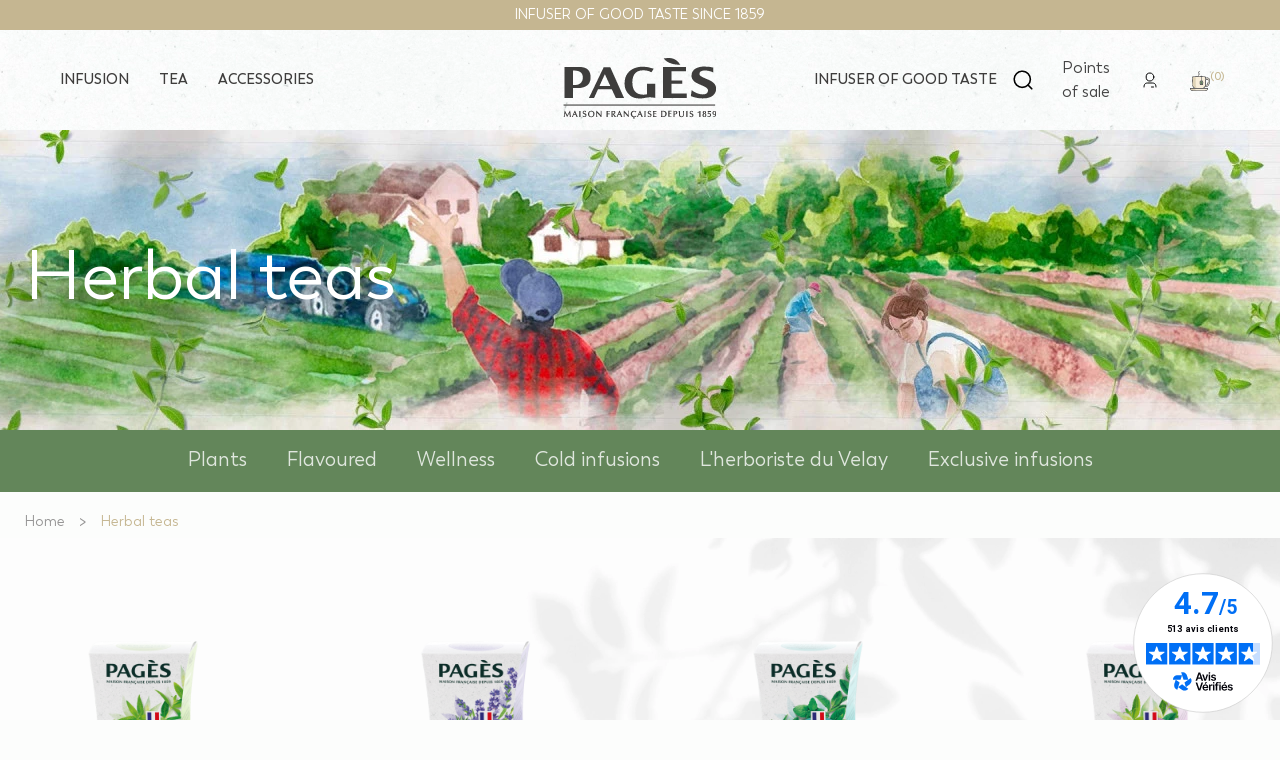

--- FILE ---
content_type: text/html; charset=utf-8
request_url: https://www.pages.fr/en/3-herbal-teas
body_size: 14533
content:
<!doctype html>
<html lang="en-US">
<head>
<link rel="preload" as="font" href="/themes/axome/assets/fonts/trenda_regular.woff2" type="font/woff2" crossorigin>
<link rel="preconnect" href="//fonts.gstatic.com/" crossorigin>
<link rel="preconnect" href="//ajax.googleapis.com" crossorigin>
<link rel="stylesheet" href="https://m1.pages.fr/themes/axome/assets/cache/theme-8b40631513.css" media="all"><script type="text/javascript">
        WebFontConfig = {
            google: { families: [ 'Ubuntu:400,500,700' ] }
        };
        (function() {
            var wf = document.createElement('script');
            wf.src = 'https://ajax.googleapis.com/ajax/libs/webfont/1/webfont.js';
            wf.type = 'text/javascript';
            wf.async = 'true';
            var s = document.getElementsByTagName('script')[0];
            s.parentNode.insertBefore(wf, s);
        })(); </script>
<meta charset="utf-8">
<meta http-equiv="x-ua-compatible" content="ie=edge">
<title>
Herbal teas: discover all of our infusions | Pagès
</title>
<meta name="description" content="Infusions from the Pagès brand, infusing the good taste of plants since 1959: plant, scented, well-being, iced, classic infusions...">
<meta name="keywords" content="infusion, infusions, plantes, bien-être, parfumé, classiques, glacées, infusions plantes, infusions bien-être, infusions parfumées, infusions classiques, infusions glacées, savoir-faire, marque française, france, goût, expertise">
<link rel="canonical" href="https://www.pages.fr/en/3-herbal-teas">
<meta name="viewport" content="width=device-width, initial-scale=1">
<link rel="icon" type="image/vnd.microsoft.icon" href="https://m2.pages.fr/img/favicon.ico?1666360478">
<link rel="shortcut icon" type="image/x-icon" href="https://m2.pages.fr/img/favicon.ico?1666360478">
<script type="text/javascript" src="https://www.pages.fr/en/_.pagespeed.jo.hbBo5daH4U.js"></script>
<link rel="preload" href="/modules/creativeelements/views/lib/ceicons/fonts/ceicons.woff2?fj664s" as="font" type="font/woff2" crossorigin>
<link rel="preload" href="/modules/creativeelements/views/lib/font-awesome/fonts/fontawesome-webfont.woff2?v=4.7.0" as="font" type="font/woff2" crossorigin>
<meta name="google-site-verification" content="IjqQ1qaRxRqSmmo0_JTsV5-W31N5A2bmuEeIa8Z0VQI"/>
<link rel="alternate" href="https://www.pages.fr/fr/3-infusions" hreflang="fr">
<link rel="alternate" href="https://www.pages.fr/en/3-herbal-teas" hreflang="en">
<link rel="alternate" href="https://www.pages.fr/en/3-herbal-teas" hreflang="x-default">
<script type="text/javascript">
    var unlike_text ="Unlike this post";
    var like_text ="Like this post";
    var baseAdminDir ='//';
    var ybc_blog_product_category ='3';
    var ybc_blog_polls_g_recaptcha = false;
</script>
<script type="text/javascript">
    
    var _spmq = {"url":"\/\/www.pages.fr\/en\/3-herbal-teas","user":null,"id_product":"","id_category":"3","id_manufacturer":"","spm_ident":"ERKhAIPf","id_cart":null};
    var _spm_id_combination = function() {
        return (typeof(document.getElementById('idCombination')) != 'undefined' && document.getElementById('idCombination') != null ?
            document.getElementById('idCombination').value : ''
        );
    };
    (function() {
        var spm = document.createElement('script');
        spm.type = 'text/javascript';
        spm.async = true;
        spm.src = 'https://app-spm.com/app.js?url=%2F%2Fwww.pages.fr%2Fen%2F3-herbal-teas&id_product=&id_category=3&id_manufacturer=&spm_ident=ERKhAIPf&id_combination='+_spm_id_combination();
        var s_spm = document.getElementsByTagName('script')[0];
        s_spm.parentNode.insertBefore(spm, s_spm);
    })();
    
</script>
<script defer charset="utf-8" src="https://widgets.rr.skeepers.io/generated/32ebc40b-8406-0f84-1507-f76b8214b2ef/db407e1b-05a3-4cd9-b9ba-78b842572099.js"></script>
<script type="text/javascript">
        //<![CDATA[
        var baseDir = 'https://www.pages.fr/';
        //]]>
    </script>
<meta id="js-rcpgtm-tracking-config" data-tracking-data="%7B%22bing%22%3A%7B%22tracking_id%22%3A%22%22%2C%22feed_prefix%22%3A%22%22%2C%22feed_variant%22%3A%22%22%7D%2C%22context%22%3A%7B%22browser%22%3A%7B%22device_type%22%3A1%7D%2C%22localization%22%3A%7B%22id_country%22%3A8%2C%22country_code%22%3A%22FR%22%2C%22id_currency%22%3A1%2C%22currency_code%22%3A%22EUR%22%2C%22id_lang%22%3A2%2C%22lang_code%22%3A%22en%22%7D%2C%22page%22%3A%7B%22controller_name%22%3A%22category%22%2C%22products_per_page%22%3A49%2C%22category%22%3A%7B%22id_category%22%3A3%2C%22name%22%3A%22Herbal%20teas%22%2C%22path%22%3A%5B%22Root%22%2C%22Home%22%2C%22Herbal%20teas%22%5D%7D%2C%22search_term%22%3A%22%22%7D%2C%22shop%22%3A%7B%22id_shop%22%3A1%2C%22shop_name%22%3A%22PrestaShop%22%2C%22base_dir%22%3A%22https%3A%2F%2Fwww.pages.fr%2F%22%7D%2C%22tracking_module%22%3A%7B%22module_name%22%3A%22rcpgtagmanager%22%2C%22checkout_module%22%3A%7B%22module%22%3A%22default%22%2C%22controller%22%3A%22order%22%7D%2C%22service_version%22%3A%2217%22%2C%22token%22%3A%22d69edadb42de873dcc64342d2df46dd9%22%7D%2C%22user%22%3A%5B%5D%7D%2C%22criteo%22%3A%7B%22tracking_id%22%3A%22%22%2C%22feed_prefix%22%3A%22%22%2C%22feed_variant%22%3A%22%22%7D%2C%22facebook%22%3A%7B%22tracking_id%22%3A%22752977591717377%22%2C%22feed_prefix%22%3A%22%22%2C%22feed_variant%22%3A%22%22%7D%2C%22ga4%22%3A%7B%22tracking_id%22%3A%22G-41XVQTRQHB%22%2C%22is_data_import%22%3Atrue%7D%2C%22gads%22%3A%7B%22tracking_id%22%3A%22346692797%22%2C%22merchant_id%22%3A%22%22%2C%22conversion_labels%22%3A%7B%22create_account%22%3A%22%22%2C%22product_view%22%3A%22%22%2C%22add_to_cart%22%3A%22%22%2C%22begin_checkout%22%3A%22%22%2C%22purchase%22%3A%226P4eCM2CrcsCEL25qKUB%22%7D%7D%2C%22gfeeds%22%3A%7B%22retail%22%3A%7B%22is_enabled%22%3Afalse%2C%22prefix%22%3A%22%22%2C%22variant%22%3A%22%22%7D%2C%22custom%22%3A%7B%22is_enabled%22%3Afalse%2C%22is_id2%22%3Afalse%2C%22prefix%22%3A%22%22%2C%22variant%22%3A%22%22%7D%7D%2C%22gtm%22%3A%7B%22tracking_id%22%3A%22GTM-T9NT33B%22%2C%22is_disable_tracking%22%3Afalse%7D%2C%22gua%22%3A%7B%22tracking_id%22%3A%22UA-69399562-1%22%2C%22site_speed_sample_rate%22%3A1%2C%22is_data_import%22%3Afalse%2C%22is_anonymize_ip%22%3Afalse%2C%22is_user_id%22%3Afalse%2C%22is_link_attribution%22%3Afalse%2C%22cross_domain_list%22%3A%5B%22%22%5D%2C%22dimensions%22%3A%7B%22ecomm_prodid%22%3A1%2C%22ecomm_pagetype%22%3A2%2C%22ecomm_totalvalue%22%3A3%2C%22dynx_itemid%22%3A4%2C%22dynx_itemid2%22%3A5%2C%22dynx_pagetype%22%3A6%2C%22dynx_totalvalue%22%3A7%7D%7D%2C%22optimize%22%3A%7B%22tracking_id%22%3A%22%22%2C%22is_async%22%3Afalse%2C%22hiding_class_name%22%3A%22optimize-loading%22%2C%22hiding_timeout%22%3A3000%7D%2C%22pinterest%22%3A%7B%22tracking_id%22%3A%22%22%2C%22feed_prefix%22%3A%22%22%2C%22feed_variant%22%3A%22%22%7D%2C%22tiktok%22%3A%7B%22tracking_id%22%3A%22%22%2C%22feed_prefix%22%3A%22%22%2C%22feed_variant%22%3A%22%22%7D%2C%22twitter%22%3A%7B%22tracking_id%22%3A%22%22%2C%22events%22%3A%7B%22add_to_cart_id%22%3A%22%22%2C%22payment_info_id%22%3A%22%22%2C%22checkout_initiated_id%22%3A%22%22%2C%22product_view_id%22%3A%22%22%2C%22lead_id%22%3A%22%22%2C%22purchase_id%22%3A%22%22%2C%22search_id%22%3A%22%22%7D%2C%22feed_prefix%22%3A%22%22%2C%22feed_variant%22%3A%22%22%7D%7D">
<script type="text/javascript" data-keepinline="true" data-cfasync="false" src="/modules/rcpgtagmanager/views/js/hook/trackingClient.bundle.js.pagespeed.jm.56P3tKUam0.js"></script>
<script defer charset="utf-8" src="https://widgets.rr.skeepers.io/product/32ebc40b-8406-0f84-1507-f76b8214b2ef/5ab393f4-3915-4a15-9826-6e93b976ac5a.js"></script>
<link rel="next" href="https://www.pages.fr/en/3-herbal-teas?page=2">
</head>
<body id="category" class="lang-en country-fr currency-eur layout-full-width page-category tax-display-enabled category-id-3 category-herbal-teas category-id-parent-2 category-depth-level-2 elementor-page elementor-page-3040201   ">
<a href="#main-content" class="skip-link sr-only sr-only-focusable">
Skip to main content
</a>
<div id="page">
<header id="header" role="banner">
<nav id="header-nav" role="navigation" aria-label="Secondary navigation">
<div class="container">
<div class="row">
<div class="col-12 header-info">
<p>Infuser of good taste since 1859</p>
</div>
<div class="header-links">
</div>
</div>
</div>
</nav>
<div id="header-sticky">
<div id="header-sticky-wrap">
<div id="header-top">
<img class="background-header" src="https://m3.pages.fr/themes/axome/assets/img/xbackground-header.jpg.pagespeed.ic.j-QcWTF_Q0.webp" alt="" aria-hidden="true">
<div class="container-fluid">
<div class="row">
<div class="header-menu col-md-10">
<div id="_desktop_top_menu" class="adtm_menu_container container">
<div id="adtm_menu" data-open-method="1" class="" data-active-id="30" data-active-type="cms">
<div id="adtm_menu_inner" class="clearfix advtm_open_on_hover">
<ul id="menu" class="left-menu">
<li class="li-niveau1 advtm_menu_6 sub">
<a href="#" title="Infusion" class="adtm_unclickable a-niveau1"><span class="advtm_menu_span advtm_menu_span_6">Infusion</span></a> <div class="adtm_sub">
<table class="columnWrapTable">
<tr>
<td class="adtm_column_wrap_td advtm_column_wrap_td_5">
<div class="adtm_column_wrap advtm_column_wrap_5">
<div class="adtm_column_wrap_sizer">&nbsp;</div>
<div class="adtm_column adtm_column_13">
<ul class="adtm_elements adtm_elements_13">
<li class="">
<a href="https://www.pages.fr/en/14--plants" title="Classic" class="" data-type="category" data-id="14">Classic</a> </li>
<li class="">
<a href="https://www.pages.fr/en/4-flavoured-" title="Flavoured" class="" data-type="category" data-id="4">Flavoured</a> </li>
<li class="">
<a href="https://www.pages.fr/en/5-wellness" title="Well-being" class="" data-type="category" data-id="5">Well-being</a> </li>
<li class="">
<a href="https://www.pages.fr/en/15-cold-infusions" title="Refreshing" class="" data-type="category" data-id="15">Refreshing</a> </li>
<li class="">
<a href="https://www.pages.fr/en/16-l-herboriste-du-velay" title="L'herboriste de Velay" class="" data-type="category" data-id="16">L'herboriste de Velay</a> </li>
<li class="">
<a href="https://www.pages.fr/en/17-exclusive-infusions" title="The exclusives" class="" data-type="category" data-id="17">The exclusives</a> </li>
</ul>
</div>
</div>
</td>
</tr>
</table>
</div>
</li>
<li class="li-niveau1 advtm_menu_16 sub">
<a href="#" title="TEA" class="adtm_unclickable a-niveau1"><span class="advtm_menu_span advtm_menu_span_16">TEA</span></a> <div class="adtm_sub">
<table class="columnWrapTable">
<tr>
<td class="adtm_column_wrap_td advtm_column_wrap_td_6">
<div class="adtm_column_wrap advtm_column_wrap_6">
<div class="adtm_column_wrap_sizer">&nbsp;</div>
<div class="adtm_column adtm_column_14">
<ul class="adtm_elements adtm_elements_14">
<li class="">
<a href="https://www.pages.fr/en/23-black-teas" title="Black teas" class="" data-type="category" data-id="23">Black teas</a> </li>
<li class="">
<a href="https://www.pages.fr/en/24-green-teas" title="Green teas" class="" data-type="category" data-id="24">Green teas</a> </li>
<li class="">
<a href="https://www.pages.fr/en/27-standards" title="Classic" class="" data-type="category" data-id="27">Classic</a> </li>
<li class="">
<a href="https://www.pages.fr/en/28-wellness-teas" title="Well-being" class="" data-type="category" data-id="28">Well-being</a> </li>
<li class="">
<a href="https://www.pages.fr/en/29-flavoured-teas" title="Flavoured" class="" data-type="category" data-id="29">Flavoured</a> </li>
<li class="">
<a href="https://www.pages.fr/en/31-l-herboriste-du-velay-" title="L'herboriste du Velay" class="" data-type="category" data-id="31">L'herboriste du Velay</a> </li>
<li class="">
<a href="https://www.pages.fr/en/53-les-thes-a-froid" title="Les th&eacute;s &agrave; froid" class="" data-type="category" data-id="53">Les th&eacute;s &agrave; froid</a> </li>
</ul>
</div>
</div>
</td>
</tr>
</table>
</div>
</li>
<li class="li-niveau1 advtm_menu_17 sub">
<a href="#" title="ACCESSORIES" class="adtm_unclickable a-niveau1"><span class="advtm_menu_span advtm_menu_span_17">ACCESSORIES</span></a> <div class="adtm_sub">
<table class="columnWrapTable">
<tr>
<td class="adtm_column_wrap_td advtm_column_wrap_td_7">
<div class="adtm_column_wrap advtm_column_wrap_7">
<div class="adtm_column_wrap_sizer">&nbsp;</div>
<div class="adtm_column adtm_column_44">
<ul class="adtm_elements adtm_elements_44">
<li class="">
<a href="https://www.pages.fr/en/34-coffrets" title="Coffrets" class="" data-type="category" data-id="34">Coffrets</a> </li>
<li class="">
<a href="https://www.pages.fr/en/35-accessoires" title="Accessoires" class="" data-type="category" data-id="35">Accessoires</a> </li>
</ul>
</div>
</div>
</td>
</tr>
</table>
</div>
</li>
<li class="li-niveau1 advtm_menu_23 menuHaveNoMobileSubMenu">
<a href="#" title="" class="adtm_unclickable a-niveau1"><span class="advtm_menu_span advtm_menu_span_23"></span></a> </li>
</ul>
<ul id="menu" class="right-menu">
<li class="li-niveau1 advtm_menu_7 sub">
<a href="#" title="Infuser of good taste " class="adtm_unclickable a-niveau1"><span class="advtm_menu_span advtm_menu_span_7">Infuser of good taste </span></a> <div class="adtm_sub">
<table class="columnWrapTable">
<tr>
<td class="adtm_column_wrap_td advtm_column_wrap_td_10">
<div class="adtm_column_wrap advtm_column_wrap_10">
<div class="adtm_column_wrap_sizer">&nbsp;</div>
<div class="adtm_column adtm_column_51">
<ul class="adtm_elements adtm_elements_51">
<li class="">
<a href="https://www.pages.fr/en/content/6-our-history" title="Our history" class="" data-type="cms" data-id="6">Our history</a> </li>
<li class="">
<a href="https://www.pages.fr/en/blog" title="module-ybc_blog-blog" class="" data-type="custom">module-ybc_blog-blog</a> </li>
<li class="">
<a href="https://www.pages.fr/en/content/55-our-engagements" title="Our engagements" class="" data-type="cms" data-id="55">Our engagements</a> </li>
<li class="">
<a href="https://www.pages.fr/en/content/category/4-the-pages-herbarium" title="The Pag&egrave;s herbarium" class="" data-type="cms-category" data-id="4">The Pag&egrave;s herbarium</a> </li>
</ul>
</div>
</div>
</td>
</tr>
</table>
</div>
</li>
<li class="li-niveau1 advtm_menu_22 menuHaveNoMobileSubMenu">
<a href="#" title="" class="adtm_unclickable a-niveau1"><span class="advtm_menu_span advtm_menu_span_22"></span></a> </li>
</ul>
</div>
</div>
</div>
</div>
<div class="header-logo col-md-2">
<a class="logo" href="https://www.pages.fr/en/" aria-label="Return to home page - Pagès">
<img src="https://m3.pages.fr/themes/axome/assets/img/svg/logo.svg" alt="Pagès" width="100" height="40" fetchpriority="high">
</a>
</div>
<div class="header-right col-md-2">
<button id="search-menu" type="button" aria-label="Open search" class="btn-icon">
<img src="https://m2.pages.fr/themes/axome/assets/img/svg/interface-search.svg" width="27" height="32" alt="Search" loading="lazy">
</button>
<p></p>
<ul>
<li><span data-obflink="L2VuL3N0b3Jlcw==">Points of sale</span></li>
</ul>
<div class="user-info dropdown">
<span rel="nofollow" data-href="aHR0cHM6Ly93d3cucGFnZXMuZnIvZW4vbXktYWNjb3VudA==" class="login obflink" role="link" aria-label="Sign in">
<img src="https://m3.pages.fr/themes/axome/assets/img/svg/account-personnal-information.svg" width="30" height="30" alt="Sign in" loading="lazy">
</span>
</div>
<div id="blockcart-wrapper">
<div class="blockcart cart-preview" data-refresh-url="//www.pages.fr/en/module/ps_shoppingcart/ajax">
<span rel="nofollow" data-href="Ly93d3cucGFnZXMuZnIvZW4vY2FydD9hY3Rpb249c2hvdw==" class="obflink no_blank" role="link" aria-label="Shopping cart: 0 item(s)">
<img src="https://m1.pages.fr/themes/axome/assets/img/svg/interface-shopping-cart.svg" width="26" height="26" alt="Shopping cart" loading="lazy">
<span class="badge badge-primary" aria-hidden="true">(0)</span>
</span>
</div>
</div>
</div>
</div>
</div>
</div>
</div>
</div>
</header>
<div id="search_widget" data-search-controller-url="//www.pages.fr/en/search">
<form method="get" action="//www.pages.fr/en/search">
<input type="hidden" name="controller" value="search">
<div class="input-group">
<input id="search_query_top" class="form-control" type="text" name="s" value="" placeholder="Search a product">
<div class="input-group-append">
<button type="submit">
<svg xmlns="http://www.w3.org/2000/svg" viewBox="0 0 40 40" class="axsvgicon axsvgicon-interface-search" aria-hidden="true"> <g> <circle cx="19.1" cy="19.1" r="10.1" fill="none" stroke="#000" stroke-linecap="round" stroke-linejoin="round" stroke-width="2"/> <line x1="26.24" y1="26.24" x2="31" y2="31" fill="none" stroke="#000" stroke-linecap="round" stroke-linejoin="round" stroke-width="2"/> </g></svg>
</button>
</div>
<button class="reset">
<svg xmlns="http://www.w3.org/2000/svg" viewBox="0 0 40 40" class="axsvgicon axsvgicon-nav-cross" aria-hidden="true"> <g> <line x1="27.07" y1="12.93" x2="12.93" y2="27.07" fill="none" stroke="#000" stroke-linecap="round" stroke-linejoin="round" stroke-width="2"/> <line x1="27.07" y1="27.07" x2="12.93" y2="12.93" fill="none" stroke="#000" stroke-linecap="round" stroke-linejoin="round" stroke-width="2"/> </g></svg>
</button>
</div>
</form>
</div>
<div class="category-cover">
<img src="https://m1.pages.fr/c/3-category_default/xherbal-teas.jpg.pagespeed.ic.WJhE5vMVHW.webp" width="1600" height="300" alt="Herbal teas: discover all of our infusions  | Pagès" loading="eager">
<div class="category-info container">
<div class="category-subtitle">
</div>
<h1>
Herbal teas
</h1>
</div>
</div>
<div id="subcategories" class="row">
<div class="subcategories-content">
<div class="d-inline"><section class="category-miniature "><a href="https://www.pages.fr/en/14--plants" title="Plants"><span class="subcat-title">Plants</span></a></section></div><div class="d-inline"><section class="category-miniature "><a href="https://www.pages.fr/en/4-flavoured-" title="Flavoured"><span class="subcat-title">Flavoured</span></a></section></div><div class="d-inline"><section class="category-miniature "><a href="https://www.pages.fr/en/5-wellness" title="Wellness"><span class="subcat-title">Wellness</span></a></section></div><div class="d-inline"><section class="category-miniature "><a href="https://www.pages.fr/en/15-cold-infusions" title="Cold infusions"><span class="subcat-title">Cold infusions</span></a></section></div><div class="d-inline"><section class="category-miniature "><a href="https://www.pages.fr/en/16-l-herboriste-du-velay" title="L&#039;herboriste du Velay"><span class="subcat-title">L&#039;herboriste du Velay</span></a></section></div><div class="d-inline"><section class="category-miniature "><a href="https://www.pages.fr/en/17-exclusive-infusions" title="Exclusive infusions"><span class="subcat-title">Exclusive infusions</span></a></section></div></div>
</div>
<div class="breadcrumb-container container">
<nav data-depth="2" id="breadcrumb" aria-label="Breadcrumb">
<ol>
<li>
<a href="https://www.pages.fr/en/" aria-label="Go to Home">
<span>Home</span>
</a>
</li>
<li class="active">
<span aria-current="page">Herbal teas</span>
</li>
</ol>
</nav>
</div>
<div id="wrapper">
<div class="container">
<div class="row">
<div id="content-wrapper" class="col-12">
<div id="axfilterresult">
<h1 class="title title-1">Herbal teas: discover all of our infusions | Pagès</h1>
<section id="main" role="main">
<section id="products" aria-labelledby="product-list-header">
<div id="ax-product-list-top">
<div class="row">
<div id="js-product-list-top" class="products-selection col-6 col-md-6 offset-md-6">
<div class="sort-by-col">
<div class="sort-by">
<div class="products-sort-order dropdown">
<label>Sort by:</label>
<span data-toggle="dropdown" aria-haspopup="true" aria-expanded="false" class="dropdown-toggle">
Relevance
</span>
<ul class="dropdown-menu" aria-labelledby="dropdownSortButton">
<li class="dropdown-item">
<a class="current js-search-link" href="https://www.pages.fr/en/3-herbal-teas?order=product.position.asc" rel="nofollow">
Relevance
</a>
</li>
<li class="dropdown-item">
<a class="js-search-link" href="https://www.pages.fr/en/3-herbal-teas?order=product.price.asc" rel="nofollow">
Price, low to high
</a>
</li>
<li class="dropdown-item">
<a class="js-search-link" href="https://www.pages.fr/en/3-herbal-teas?order=product.price.desc" rel="nofollow">
Price, high to low
</a>
</li>
</ul>
</div>
</div>
</div>
</div>
</div>
</div>
<div id="js-product-list">
<div class="row product-list" role="list" aria-label="Product list">
<div class="product col-6 col-md-4 col-lg-3" role="listitem">
<article class="product-miniature js-product-miniature" data-id-product="10" data-id-product-attribute="0" aria-labelledby="product-name-10">
<div>
<a href="https://www.pages.fr/en/herbal-teas/10-french-verbena-3398984507583.html" aria-label="View product: French Verbena" class="product-link">
<div class="miniature-top-bloc">
<div class="thumbnail product-thumbnail">
<img class="product-thumbnail-1" alt="French Verbena" src="https://m2.pages.fr/732-home_default/xfrench-verbena.jpg.pagespeed.ic.cRVAhu1yJz.webp" width="292" height="358" data-full-size-image-url="https://m1.pages.fr/732-thickbox_default/french-verbena.jpg" loading="lazy">
<img class="product-thumbnail-2" alt="French Verbena" src="https://m1.pages.fr/731-home_default/xfrench-verbena.jpg.pagespeed.ic.PeDHcvDqTh.webp" width="292" height="358" data-full-size-image-url="https://m3.pages.fr/731-thickbox_default/french-verbena.jpg" loading="lazy">
</div>
</div>
<div class="listing-bottom">
<div id="name-cat">
<div class="product-main-cat">Herbal teas</div>
<div id="product-name-10" class="product-name">French Verbena</div>
</div>
<div class="product-price-and-shipping" aria-label="Price">
<span class="price" aria-label="Final price">€3.75</span>
</div>
</div>
</a>
<div class="product-list-actions add">
<a href="https://www.pages.fr/en/herbal-teas/10-french-verbena-3398984507583.html" class="btn btn-outline-info show-product" aria-label="Discover product: French Verbena">
Découvrir ce produit
</a>
<button type="button" class="add-to-cart btn btn-primary" data-href="https://www.pages.fr/en/cart?add=1&amp;id_product=10&amp;id_product_attribute=0&amp;token=1d1084fac51e06a953ad68c3282b46b2" aria-label="Add to cart: French Verbena" data-token="1d1084fac51e06a953ad68c3282b46b2" data-url-query="https://www.pages.fr/en/cart" data-id-product="10" data-id-product-attribute="0" data-link-action="add-to-cart">
<span class="sr-only">Add to cart: French Verbena</span>
<img src="https://m3.pages.fr/themes/axome/assets/img/svg/panier.svg" alt="Add to cart" loading="lazy">
</button>
</div>
</div>
</article>
</div>
<div class="product col-6 col-md-4 col-lg-3" role="listitem">
<article class="product-miniature js-product-miniature" data-id-product="112" data-id-product-attribute="0" aria-labelledby="product-name-112">
<div>
<a href="https://www.pages.fr/en/herbal-teas/112-product-3398984506142.html" aria-label="View product: Thyme Lavender Rosemary" class="product-link">
<div class="miniature-top-bloc">
<div class="thumbnail product-thumbnail">
<img class="product-thumbnail-1" alt="Thyme Lavender Rosemary" src="https://m1.pages.fr/720-home_default/xproduct.jpg.pagespeed.ic.6s1skrUGfg.webp" width="292" height="358" data-full-size-image-url="https://m3.pages.fr/720-thickbox_default/product.jpg" loading="lazy">
<img class="product-thumbnail-2" alt="Thyme Lavender Rosemary" src="https://m3.pages.fr/719-home_default/xproduct.jpg.pagespeed.ic.LTjwUQmGzF.webp" width="292" height="358" data-full-size-image-url="https://m2.pages.fr/719-thickbox_default/product.jpg" loading="lazy">
</div>
</div>
<div class="listing-bottom">
<div id="name-cat">
<div class="product-main-cat">Herbal teas</div>
<div id="product-name-112" class="product-name">Thyme Lavender Rosemary</div>
</div>
<div class="product-price-and-shipping" aria-label="Price">
<span class="price" aria-label="Final price">€3.75</span>
</div>
</div>
</a>
<div class="product-list-actions add">
<a href="https://www.pages.fr/en/herbal-teas/112-product-3398984506142.html" class="btn btn-outline-info show-product" aria-label="Discover product: Thyme Lavender Rosemary">
Découvrir ce produit
</a>
<button type="button" class="add-to-cart btn btn-primary" data-href="https://www.pages.fr/en/cart?add=1&amp;id_product=112&amp;id_product_attribute=0&amp;token=1d1084fac51e06a953ad68c3282b46b2" aria-label="Add to cart: Thyme Lavender Rosemary" data-token="1d1084fac51e06a953ad68c3282b46b2" data-url-query="https://www.pages.fr/en/cart" data-id-product="112" data-id-product-attribute="0" data-link-action="add-to-cart">
<span class="sr-only">Add to cart: Thyme Lavender Rosemary</span>
<img src="https://m3.pages.fr/themes/axome/assets/img/svg/panier.svg" alt="Add to cart" loading="lazy">
</button>
</div>
</div>
</article>
</div>
<div class="product col-6 col-md-4 col-lg-3" role="listitem">
<article class="product-miniature js-product-miniature" data-id-product="133" data-id-product-attribute="0" aria-labelledby="product-name-133">
<div>
<a href="https://www.pages.fr/en/herbal-teas/133-product-3398984507576.html" aria-label="View product: Auvergne Rhône-Alpes" class="product-link">
<div class="miniature-top-bloc">
<div class="thumbnail product-thumbnail">
<img class="product-thumbnail-1" alt="Auvergne Rhône-Alpes" src="https://m3.pages.fr/734-home_default/xproduct.jpg.pagespeed.ic.Tqjhh-51kH.webp" width="292" height="358" data-full-size-image-url="https://m3.pages.fr/734-thickbox_default/product.jpg" loading="lazy">
<img class="product-thumbnail-2" alt="Auvergne Rhône-Alpes" src="https://m3.pages.fr/733-home_default/xproduct.jpg.pagespeed.ic.UB38c8hXhT.webp" width="292" height="358" data-full-size-image-url="https://m2.pages.fr/733-thickbox_default/product.jpg" loading="lazy">
</div>
</div>
<div class="listing-bottom">
<div id="name-cat">
<div class="product-main-cat">Herbal teas</div>
<div id="product-name-133" class="product-name">Auvergne Rhône-Alpes</div>
</div>
<div class="product-price-and-shipping" aria-label="Price">
<span class="price" aria-label="Final price">€3.75</span>
</div>
</div>
</a>
<div class="product-list-actions add">
<a href="https://www.pages.fr/en/herbal-teas/133-product-3398984507576.html" class="btn btn-outline-info show-product" aria-label="Discover product: Auvergne Rhône-Alpes">
Découvrir ce produit
</a>
<button type="button" class="add-to-cart btn btn-primary" data-href="https://www.pages.fr/en/cart?add=1&amp;id_product=133&amp;id_product_attribute=0&amp;token=1d1084fac51e06a953ad68c3282b46b2" aria-label="Add to cart: Auvergne Rhône-Alpes" data-token="1d1084fac51e06a953ad68c3282b46b2" data-url-query="https://www.pages.fr/en/cart" data-id-product="133" data-id-product-attribute="0" data-link-action="add-to-cart">
<span class="sr-only">Add to cart: Auvergne Rhône-Alpes</span>
<img src="https://m3.pages.fr/themes/axome/assets/img/svg/panier.svg" alt="Add to cart" loading="lazy">
</button>
</div>
</div>
</article>
</div>
<div class="product col-6 col-md-4 col-lg-3" role="listitem">
<article class="product-miniature js-product-miniature" data-id-product="134" data-id-product-attribute="0" aria-labelledby="product-name-134">
<div>
<a href="https://www.pages.fr/en/herbal-teas/134-product-3398984507590.html" aria-label="View product: French Verbena Mint" class="product-link">
<div class="miniature-top-bloc">
<div class="thumbnail product-thumbnail">
<img class="product-thumbnail-1" alt="French Verbena Mint" src="https://m1.pages.fr/736-home_default/xproduct.jpg.pagespeed.ic.U2S-ZQBJrc.webp" width="292" height="358" data-full-size-image-url="https://m2.pages.fr/736-thickbox_default/product.jpg" loading="lazy">
<img class="product-thumbnail-2" alt="French Verbena Mint" src="https://m2.pages.fr/735-home_default/xproduct.jpg.pagespeed.ic.X0j_gSDywT.webp" width="292" height="358" data-full-size-image-url="https://m2.pages.fr/735-thickbox_default/product.jpg" loading="lazy">
</div>
</div>
<div class="listing-bottom">
<div id="name-cat">
<div class="product-main-cat">Herbal teas</div>
<div id="product-name-134" class="product-name">French Verbena Mint</div>
</div>
<div class="product-price-and-shipping" aria-label="Price">
<span class="price" aria-label="Final price">€3.75</span>
</div>
</div>
</a>
<div class="product-list-actions add">
<a href="https://www.pages.fr/en/herbal-teas/134-product-3398984507590.html" class="btn btn-outline-info show-product" aria-label="Discover product: French Verbena Mint">
Découvrir ce produit
</a>
<button type="button" class="add-to-cart btn btn-primary" data-href="https://www.pages.fr/en/cart?add=1&amp;id_product=134&amp;id_product_attribute=0&amp;token=1d1084fac51e06a953ad68c3282b46b2" aria-label="Add to cart: French Verbena Mint" data-token="1d1084fac51e06a953ad68c3282b46b2" data-url-query="https://www.pages.fr/en/cart" data-id-product="134" data-id-product-attribute="0" data-link-action="add-to-cart">
<span class="sr-only">Add to cart: French Verbena Mint</span>
<img src="https://m3.pages.fr/themes/axome/assets/img/svg/panier.svg" alt="Add to cart" loading="lazy">
</button>
</div>
</div>
</article>
</div>
<div class="product col-6 col-md-4 col-lg-3" role="listitem">
<article class="product-miniature js-product-miniature" data-id-product="135" data-id-product-attribute="0" aria-labelledby="product-name-135">
<div>
<a href="https://www.pages.fr/en/herbal-teas/135-product-3398984507606.html" aria-label="View product: French Mint" class="product-link">
<div class="miniature-top-bloc">
<div class="thumbnail product-thumbnail">
<img class="product-thumbnail-1" alt="French Mint" src="https://m2.pages.fr/738-home_default/xproduct.jpg.pagespeed.ic._5WPNmMfG2.webp" width="292" height="358" data-full-size-image-url="https://m3.pages.fr/738-thickbox_default/product.jpg" loading="lazy">
<img class="product-thumbnail-2" alt="French Mint" src="https://m1.pages.fr/737-home_default/xproduct.jpg.pagespeed.ic.5D1LF1XCqy.webp" width="292" height="358" data-full-size-image-url="https://m2.pages.fr/737-thickbox_default/product.jpg" loading="lazy">
</div>
</div>
<div class="listing-bottom">
<div id="name-cat">
<div class="product-main-cat">Herbal teas</div>
<div id="product-name-135" class="product-name">French Mint</div>
</div>
<div class="product-price-and-shipping" aria-label="Price">
<span class="price" aria-label="Final price">€3.75</span>
</div>
</div>
</a>
<div class="product-list-actions add">
<a href="https://www.pages.fr/en/herbal-teas/135-product-3398984507606.html" class="btn btn-outline-info show-product" aria-label="Discover product: French Mint">
Découvrir ce produit
</a>
<button type="button" class="add-to-cart btn btn-primary" data-href="https://www.pages.fr/en/cart?add=1&amp;id_product=135&amp;id_product_attribute=0&amp;token=1d1084fac51e06a953ad68c3282b46b2" aria-label="Add to cart: French Mint" data-token="1d1084fac51e06a953ad68c3282b46b2" data-url-query="https://www.pages.fr/en/cart" data-id-product="135" data-id-product-attribute="0" data-link-action="add-to-cart">
<span class="sr-only">Add to cart: French Mint</span>
<img src="https://m3.pages.fr/themes/axome/assets/img/svg/panier.svg" alt="Add to cart" loading="lazy">
</button>
</div>
</div>
</article>
</div>
<div class="product col-6 col-md-4 col-lg-3" role="listitem">
<article class="product-miniature js-product-miniature" data-id-product="248" data-id-product-attribute="0" aria-labelledby="product-name-248">
<div>
<a href="https://www.pages.fr/en/herbal-teas/248-camomille-francaise-3398984507798.html" aria-label="View product: French Chamomile" class="product-link">
<div class="miniature-top-bloc">
<div class="thumbnail product-thumbnail">
<img class="product-thumbnail-1" alt="French Chamomile" src="https://m3.pages.fr/746-home_default/xcamomille-francaise.jpg.pagespeed.ic.Lwd3dJt8uO.webp" width="292" height="358" data-full-size-image-url="https://m3.pages.fr/746-thickbox_default/camomille-francaise.jpg" loading="lazy">
<img class="product-thumbnail-2" alt="French Chamomile" src="https://m3.pages.fr/745-home_default/xcamomille-francaise.jpg.pagespeed.ic.1mYdCwsvMh.webp" width="292" height="358" data-full-size-image-url="https://m3.pages.fr/745-thickbox_default/camomille-francaise.jpg" loading="lazy">
</div>
</div>
<div class="listing-bottom">
<div id="name-cat">
<div class="product-main-cat">Herbal teas</div>
<div id="product-name-248" class="product-name">French Chamomile</div>
</div>
<div class="product-price-and-shipping" aria-label="Price">
<span class="price" aria-label="Final price">€3.75</span>
</div>
</div>
</a>
<div class="product-list-actions add">
<a href="https://www.pages.fr/en/herbal-teas/248-camomille-francaise-3398984507798.html" class="btn btn-outline-info show-product" aria-label="Discover product: French Chamomile">
Découvrir ce produit
</a>
<button type="button" class="add-to-cart btn btn-primary" data-href="https://www.pages.fr/en/cart?add=1&amp;id_product=248&amp;id_product_attribute=0&amp;token=1d1084fac51e06a953ad68c3282b46b2" aria-label="Add to cart: French Chamomile" data-token="1d1084fac51e06a953ad68c3282b46b2" data-url-query="https://www.pages.fr/en/cart" data-id-product="248" data-id-product-attribute="0" data-link-action="add-to-cart">
<span class="sr-only">Add to cart: French Chamomile</span>
<img src="https://m3.pages.fr/themes/axome/assets/img/svg/panier.svg" alt="Add to cart" loading="lazy">
</button>
</div>
</div>
</article>
</div>
<div class="product col-6 col-md-4 col-lg-3" role="listitem">
<article class="product-miniature js-product-miniature" data-id-product="267" data-id-product-attribute="0" aria-labelledby="product-name-267">
<div>
<a href="https://www.pages.fr/en/accueil/267-infusion-thym-francais-3398984507828.html" aria-label="View product: French Thyme" class="product-link">
<div class="miniature-top-bloc">
<div class="thumbnail product-thumbnail">
<img class="product-thumbnail-1" alt="French Thyme" src="https://m1.pages.fr/748-home_default/xinfusion-thym-francais.jpg.pagespeed.ic.I603ovg5NE.webp" width="292" height="358" data-full-size-image-url="https://m1.pages.fr/748-thickbox_default/infusion-thym-francais.jpg" loading="lazy">
<img class="product-thumbnail-2" alt="French Thyme" src="https://m1.pages.fr/943-home_default/xinfusion-thym-francais.jpg.pagespeed.ic.1VcgsWrwM-.webp" width="292" height="358" data-full-size-image-url="https://m3.pages.fr/943-thickbox_default/infusion-thym-francais.jpg" loading="lazy">
</div>
</div>
<div class="listing-bottom">
<div id="name-cat">
<div class="product-main-cat">Home</div>
<div id="product-name-267" class="product-name">French Thyme</div>
</div>
<div class="product-price-and-shipping" aria-label="Price">
<span class="price" aria-label="Final price">€3.75</span>
</div>
</div>
</a>
<div class="product-list-actions add">
<a href="https://www.pages.fr/en/accueil/267-infusion-thym-francais-3398984507828.html" class="btn btn-outline-info show-product" aria-label="Discover product: French Thyme">
Découvrir ce produit
</a>
<button type="button" class="add-to-cart btn btn-primary" data-href="https://www.pages.fr/en/cart?add=1&amp;id_product=267&amp;id_product_attribute=0&amp;token=1d1084fac51e06a953ad68c3282b46b2" aria-label="Add to cart: French Thyme" data-token="1d1084fac51e06a953ad68c3282b46b2" data-url-query="https://www.pages.fr/en/cart" data-id-product="267" data-id-product-attribute="0" data-link-action="add-to-cart">
<span class="sr-only">Add to cart: French Thyme</span>
<img src="https://m3.pages.fr/themes/axome/assets/img/svg/panier.svg" alt="Add to cart" loading="lazy">
</button>
</div>
</div>
</article>
</div>
<div class="product ispush col-12 col-md-6 col-lg-6" role="listitem">
<article class="product-miniature js-product-miniature" data-id-product="271" data-id-product-attribute="0" aria-labelledby="product-name-271">
<div>
<a href="https://www.pages.fr/en/flavoured-/271-infusion-saveur-ananas-cranberry-3398984507842.html" aria-label="View product: Pineapple and Cranberry" class="product-link">
<div class="miniature-top-bloc">
<div class="thumbnail product-thumbnail">
<img class="product-thumbnail-1" alt="Pineapple and Cranberry" src="https://m3.pages.fr/770-large_default/xinfusion-saveur-ananas-cranberry.jpg.pagespeed.ic.QZqYsmSLup.webp" width="555" height="680" data-full-size-image-url="https://m3.pages.fr/770-thickbox_default/infusion-saveur-ananas-cranberry.jpg" loading="lazy">
<img class="product-thumbnail-2" alt="Pineapple and Cranberry" src="https://m2.pages.fr/769-large_default/xinfusion-saveur-ananas-cranberry.jpg.pagespeed.ic.npFn5mGLOs.webp" width="555" height="680" data-full-size-image-url="https://m2.pages.fr/769-thickbox_default/infusion-saveur-ananas-cranberry.jpg" loading="lazy">
</div>
</div>
<div class="listing-bottom">
<div id="name-cat">
<div class="product-main-cat">Flavoured</div>
<div id="product-name-271" class="product-name">Pineapple and Cranberry</div>
</div>
<div class="product-description-short"><p><span style="font-size:11pt;line-height:107%;font-family:'Calibri Light', sans-serif;">Pineapple and Cranberry </span></p></div>
<div class="product-price-and-shipping" aria-label="Price">
<span class="price" aria-label="Final price">€2.95</span>
</div>
</div>
</a>
<div class="product-list-actions add">
<a href="https://www.pages.fr/en/flavoured-/271-infusion-saveur-ananas-cranberry-3398984507842.html" class="btn btn-outline-info show-product" aria-label="Discover product: Pineapple and Cranberry">
Découvrir ce produit
</a>
<button type="button" class="add-to-cart btn btn-primary" data-href="https://www.pages.fr/en/cart?add=1&amp;id_product=271&amp;id_product_attribute=0&amp;token=1d1084fac51e06a953ad68c3282b46b2" aria-label="Add to cart: Pineapple and Cranberry" data-token="1d1084fac51e06a953ad68c3282b46b2" data-url-query="https://www.pages.fr/en/cart" data-id-product="271" data-id-product-attribute="0" data-link-action="add-to-cart">
<span class="sr-only">Add to cart: Pineapple and Cranberry</span>
<img src="https://m3.pages.fr/themes/axome/assets/img/svg/panier.svg" alt="Add to cart" loading="lazy">
</button>
</div>
</div>
</article>
</div>
<div class="product col-6 col-md-4 col-lg-3" role="listitem">
<article class="product-miniature js-product-miniature" data-id-product="53" data-id-product-attribute="0" aria-labelledby="product-name-53">
<div>
<a href="https://www.pages.fr/en/herbal-teas/53-product-3398984214467.html" aria-label="View product: Wild orange tree leaves" class="product-link">
<div class="miniature-top-bloc">
<div class="thumbnail product-thumbnail">
<img class="product-thumbnail-1" alt="Wild orange tree leaves" src="https://m1.pages.fr/730-home_default/xproduct.jpg.pagespeed.ic.thSINt_1Qp.webp" width="292" height="358" data-full-size-image-url="https://m1.pages.fr/730-thickbox_default/product.jpg" loading="lazy">
<img class="product-thumbnail-2" alt="Wild orange tree leaves" src="https://m2.pages.fr/729-home_default/xproduct.jpg.pagespeed.ic.kZkdmU86IO.webp" width="292" height="358" data-full-size-image-url="https://m2.pages.fr/729-thickbox_default/product.jpg" loading="lazy">
</div>
</div>
<div class="listing-bottom">
<div id="name-cat">
<div class="product-main-cat">Herbal teas</div>
<div id="product-name-53" class="product-name">Wild orange tree leaves</div>
</div>
<div class="product-price-and-shipping" aria-label="Price">
<span class="price" aria-label="Final price">€2.95</span>
</div>
</div>
</a>
<div class="product-list-actions add">
<a href="https://www.pages.fr/en/herbal-teas/53-product-3398984214467.html" class="btn btn-outline-info show-product" aria-label="Discover product: Wild orange tree leaves">
Découvrir ce produit
</a>
<button type="button" class="add-to-cart btn btn-primary" data-href="https://www.pages.fr/en/cart?add=1&amp;id_product=53&amp;id_product_attribute=0&amp;token=1d1084fac51e06a953ad68c3282b46b2" aria-label="Add to cart: Wild orange tree leaves" data-token="1d1084fac51e06a953ad68c3282b46b2" data-url-query="https://www.pages.fr/en/cart" data-id-product="53" data-id-product-attribute="0" data-link-action="add-to-cart">
<span class="sr-only">Add to cart: Wild orange tree leaves</span>
<img src="https://m3.pages.fr/themes/axome/assets/img/svg/panier.svg" alt="Add to cart" loading="lazy">
</button>
</div>
</div>
</article>
</div>
<div class="product col-6 col-md-4 col-lg-3" role="listitem">
<article class="product-miniature js-product-miniature" data-id-product="272" data-id-product-attribute="0" aria-labelledby="product-name-272">
<div>
<a href="https://www.pages.fr/en/flavoured-/272-infusion-saveur-poire-myrtille-3398984507835.html" aria-label="View product: Pear Blueberry" class="product-link">
<div class="miniature-top-bloc">
<div class="thumbnail product-thumbnail">
<img class="product-thumbnail-1" alt="Pear Blueberry" src="https://m1.pages.fr/772-home_default/xinfusion-saveur-poire-myrtille.jpg.pagespeed.ic.z1Udxtmo0X.webp" width="292" height="358" data-full-size-image-url="https://m1.pages.fr/772-thickbox_default/infusion-saveur-poire-myrtille.jpg" loading="lazy">
<img class="product-thumbnail-2" alt="Pear Blueberry" src="https://m1.pages.fr/771-home_default/xinfusion-saveur-poire-myrtille.jpg.pagespeed.ic.p1ymmlIRox.webp" width="292" height="358" data-full-size-image-url="https://m1.pages.fr/771-thickbox_default/infusion-saveur-poire-myrtille.jpg" loading="lazy">
</div>
</div>
<div class="listing-bottom">
<div id="name-cat">
<div class="product-main-cat">Flavoured</div>
<div id="product-name-272" class="product-name">Pear Blueberry</div>
</div>
<div class="product-price-and-shipping" aria-label="Price">
<span class="price" aria-label="Final price">€2.95</span>
</div>
</div>
</a>
<div class="product-list-actions add">
<a href="https://www.pages.fr/en/flavoured-/272-infusion-saveur-poire-myrtille-3398984507835.html" class="btn btn-outline-info show-product" aria-label="Discover product: Pear Blueberry">
Découvrir ce produit
</a>
<button type="button" class="add-to-cart btn btn-primary" data-href="https://www.pages.fr/en/cart?add=1&amp;id_product=272&amp;id_product_attribute=0&amp;token=1d1084fac51e06a953ad68c3282b46b2" aria-label="Add to cart: Pear Blueberry" data-token="1d1084fac51e06a953ad68c3282b46b2" data-url-query="https://www.pages.fr/en/cart" data-id-product="272" data-id-product-attribute="0" data-link-action="add-to-cart">
<span class="sr-only">Add to cart: Pear Blueberry</span>
<img src="https://m3.pages.fr/themes/axome/assets/img/svg/panier.svg" alt="Add to cart" loading="lazy">
</button>
</div>
</div>
</article>
</div>
<div class="product col-6 col-md-4 col-lg-3" role="listitem">
<article class="product-miniature js-product-miniature" data-id-product="54" data-id-product-attribute="0" aria-labelledby="product-name-54">
<div>
<a href="https://www.pages.fr/en/herbal-teas/54-product-3398984214474.html" aria-label="View product: Hibiscus Rosehip" class="product-link">
<div class="miniature-top-bloc">
<div class="thumbnail product-thumbnail">
<img class="product-thumbnail-1" alt="Hibiscus Rosehip" src="https://m1.pages.fr/728-home_default/xproduct.jpg.pagespeed.ic.hArRzvFkR8.webp" width="292" height="358" data-full-size-image-url="https://m3.pages.fr/728-thickbox_default/product.jpg" loading="lazy">
<img class="product-thumbnail-2" alt="Hibiscus Rosehip" src="https://m3.pages.fr/727-home_default/xproduct.jpg.pagespeed.ic.MWSK0GFNw6.webp" width="292" height="358" data-full-size-image-url="https://m3.pages.fr/727-thickbox_default/product.jpg" loading="lazy">
</div>
</div>
<div class="listing-bottom">
<div id="name-cat">
<div class="product-main-cat">Herbal teas</div>
<div id="product-name-54" class="product-name">Hibiscus Rosehip</div>
</div>
<div class="product-price-and-shipping" aria-label="Price">
<span class="price" aria-label="Final price">€2.95</span>
</div>
</div>
</a>
<div class="product-list-actions add">
<a href="https://www.pages.fr/en/herbal-teas/54-product-3398984214474.html" class="btn btn-outline-info show-product" aria-label="Discover product: Hibiscus Rosehip">
Découvrir ce produit
</a>
<button type="button" class="add-to-cart btn btn-primary" data-href="https://www.pages.fr/en/cart?add=1&amp;id_product=54&amp;id_product_attribute=0&amp;token=1d1084fac51e06a953ad68c3282b46b2" aria-label="Add to cart: Hibiscus Rosehip" data-token="1d1084fac51e06a953ad68c3282b46b2" data-url-query="https://www.pages.fr/en/cart" data-id-product="54" data-id-product-attribute="0" data-link-action="add-to-cart">
<span class="sr-only">Add to cart: Hibiscus Rosehip</span>
<img src="https://m3.pages.fr/themes/axome/assets/img/svg/panier.svg" alt="Add to cart" loading="lazy">
</button>
</div>
</div>
</article>
</div>
<div class="product col-6 col-md-4 col-lg-3" role="listitem">
<article class="product-miniature js-product-miniature" data-id-product="55" data-id-product-attribute="0" aria-labelledby="product-name-55">
<div>
<a href="https://www.pages.fr/en/herbal-teas/55-product-3398984214481.html" aria-label="View product: Fennel" class="product-link">
<div class="miniature-top-bloc">
<div class="thumbnail product-thumbnail">
<img class="product-thumbnail-1" alt="Fennel" src="https://m2.pages.fr/726-home_default/xproduct.jpg.pagespeed.ic.LGW0MTlXfw.webp" width="292" height="358" data-full-size-image-url="https://m1.pages.fr/726-thickbox_default/product.jpg" loading="lazy">
<img class="product-thumbnail-2" alt="Fennel" src="https://m1.pages.fr/725-home_default/xproduct.jpg.pagespeed.ic.P8K13PLSxv.webp" width="292" height="358" data-full-size-image-url="https://m1.pages.fr/725-thickbox_default/product.jpg" loading="lazy">
</div>
</div>
<div class="listing-bottom">
<div id="name-cat">
<div class="product-main-cat">Herbal teas</div>
<div id="product-name-55" class="product-name">Fennel</div>
</div>
<div class="product-price-and-shipping" aria-label="Price">
<span class="price" aria-label="Final price">€2.95</span>
</div>
</div>
</a>
<div class="product-list-actions add">
<a href="https://www.pages.fr/en/herbal-teas/55-product-3398984214481.html" class="btn btn-outline-info show-product" aria-label="Discover product: Fennel">
Découvrir ce produit
</a>
<button type="button" class="add-to-cart btn btn-primary" data-href="https://www.pages.fr/en/cart?add=1&amp;id_product=55&amp;id_product_attribute=0&amp;token=1d1084fac51e06a953ad68c3282b46b2" aria-label="Add to cart: Fennel" data-token="1d1084fac51e06a953ad68c3282b46b2" data-url-query="https://www.pages.fr/en/cart" data-id-product="55" data-id-product-attribute="0" data-link-action="add-to-cart">
<span class="sr-only">Add to cart: Fennel</span>
<img src="https://m3.pages.fr/themes/axome/assets/img/svg/panier.svg" alt="Add to cart" loading="lazy">
</button>
</div>
</div>
</article>
</div>
<div class="product col-6 col-md-4 col-lg-3" role="listitem">
<article class="product-miniature js-product-miniature" data-id-product="60" data-id-product-attribute="0" aria-labelledby="product-name-60">
<div>
<a href="https://www.pages.fr/en/herbal-teas/60-product-3398984215358.html" aria-label="View product: 5 plants special blend" class="product-link">
<div class="miniature-top-bloc">
<div class="thumbnail product-thumbnail">
<img class="product-thumbnail-1" alt="5 plants special blend" src="https://m2.pages.fr/962-home_default/xproduct.jpg.pagespeed.ic.k6dQX7HbPQ.webp" width="292" height="358" data-full-size-image-url="https://m1.pages.fr/962-thickbox_default/product.jpg" loading="lazy">
<img class="product-thumbnail-2" alt="5 plants special blend" src="https://m3.pages.fr/965-home_default/xproduct.jpg.pagespeed.ic.yU0LlIlQbP.webp" width="292" height="358" data-full-size-image-url="https://m2.pages.fr/965-thickbox_default/product.jpg" loading="lazy">
</div>
</div>
<div class="listing-bottom">
<div id="name-cat">
<div class="product-main-cat">Herbal teas</div>
<div id="product-name-60" class="product-name">5 plants special blend</div>
</div>
<div class="product-price-and-shipping" aria-label="Price">
<span class="price" aria-label="Final price">€3.75</span>
</div>
</div>
</a>
<div class="product-list-actions add">
<a href="https://www.pages.fr/en/herbal-teas/60-product-3398984215358.html" class="btn btn-outline-info show-product" aria-label="Discover product: 5 plants special blend">
Découvrir ce produit
</a>
<button type="button" class="add-to-cart btn btn-primary" data-href="https://www.pages.fr/en/cart?add=1&amp;id_product=60&amp;id_product_attribute=0&amp;token=1d1084fac51e06a953ad68c3282b46b2" aria-label="Add to cart: 5 plants special blend" data-token="1d1084fac51e06a953ad68c3282b46b2" data-url-query="https://www.pages.fr/en/cart" data-id-product="60" data-id-product-attribute="0" data-link-action="add-to-cart">
<span class="sr-only">Add to cart: 5 plants special blend</span>
<img src="https://m3.pages.fr/themes/axome/assets/img/svg/panier.svg" alt="Add to cart" loading="lazy">
</button>
</div>
</div>
</article>
</div>
<div class="product col-6 col-md-4 col-lg-3" role="listitem">
<article class="product-miniature js-product-miniature" data-id-product="61" data-id-product-attribute="0" aria-labelledby="product-name-61">
<div>
<a href="https://www.pages.fr/en/herbal-teas/61-product-3398984215457.html" aria-label="View product: Liquorice Mint Fennel" class="product-link">
<div class="miniature-top-bloc">
<div class="thumbnail product-thumbnail">
<img class="product-thumbnail-1" alt="Liquorice Mint Fennel" src="https://m2.pages.fr/724-home_default/xproduct.jpg.pagespeed.ic.NkpTJHX6uE.webp" width="292" height="358" data-full-size-image-url="https://m3.pages.fr/724-thickbox_default/product.jpg" loading="lazy">
<img class="product-thumbnail-2" alt="Liquorice Mint Fennel" src="https://m2.pages.fr/723-home_default/xproduct.jpg.pagespeed.ic.Kyp2L2nWjJ.webp" width="292" height="358" data-full-size-image-url="https://m2.pages.fr/723-thickbox_default/product.jpg" loading="lazy">
</div>
</div>
<div class="listing-bottom">
<div id="name-cat">
<div class="product-main-cat">Herbal teas</div>
<div id="product-name-61" class="product-name">Liquorice Mint Fennel</div>
</div>
<div class="product-price-and-shipping" aria-label="Price">
<span class="regular-price" aria-label="Regular price">€2.95</span>
<span class="discount-percentage discount-product" aria-label="Discount">-20%</span>
<span class="price ax-reduc" aria-label="Final price">€2.36</span>
</div>
</div>
</a>
<div class="product-list-actions add">
<a href="https://www.pages.fr/en/herbal-teas/61-product-3398984215457.html" class="btn btn-outline-info show-product" aria-label="Discover product: Liquorice Mint Fennel">
Découvrir ce produit
</a>
<button type="button" class="add-to-cart btn btn-primary" data-href="https://www.pages.fr/en/cart?add=1&amp;id_product=61&amp;id_product_attribute=0&amp;token=1d1084fac51e06a953ad68c3282b46b2" aria-label="Add to cart: Liquorice Mint Fennel" data-token="1d1084fac51e06a953ad68c3282b46b2" data-url-query="https://www.pages.fr/en/cart" data-id-product="61" data-id-product-attribute="0" data-link-action="add-to-cart">
<span class="sr-only">Add to cart: Liquorice Mint Fennel</span>
<img src="https://m3.pages.fr/themes/axome/assets/img/svg/panier.svg" alt="Add to cart" loading="lazy">
</button>
</div>
</div>
</article>
</div>
<div class="product col-6 col-md-4 col-lg-3" role="listitem">
<article class="product-miniature js-product-miniature" data-id-product="132" data-id-product-attribute="0" aria-labelledby="product-name-132">
<div>
<a href="https://www.pages.fr/en/herbal-teas/132-product-3398984507569.html" aria-label="View product: Thyme Mint" class="product-link">
<div class="miniature-top-bloc">
<div class="thumbnail product-thumbnail">
<img class="product-thumbnail-1" alt="Thyme Mint" src="https://m3.pages.fr/972-home_default/xproduct.jpg.pagespeed.ic.ZfoHhTkUDP.webp" width="292" height="358" data-full-size-image-url="https://m1.pages.fr/972-thickbox_default/product.jpg" loading="lazy">
<img class="product-thumbnail-2" alt="Thyme Mint" src="https://m1.pages.fr/973-home_default/xproduct.jpg.pagespeed.ic.rdUmHHWAxg.webp" width="292" height="358" data-full-size-image-url="https://m3.pages.fr/973-thickbox_default/product.jpg" loading="lazy">
</div>
</div>
<div class="listing-bottom">
<div id="name-cat">
<div class="product-main-cat">Herbal teas</div>
<div id="product-name-132" class="product-name">Thyme Mint</div>
</div>
<div class="product-price-and-shipping" aria-label="Price">
<span class="price" aria-label="Final price">€3.20</span>
</div>
</div>
</a>
<div class="product-list-actions add">
<a href="https://www.pages.fr/en/herbal-teas/132-product-3398984507569.html" class="btn btn-outline-info show-product" aria-label="Discover product: Thyme Mint">
Découvrir ce produit
</a>
<button type="button" class="add-to-cart btn btn-primary" data-href="https://www.pages.fr/en/cart?add=1&amp;id_product=132&amp;id_product_attribute=0&amp;token=1d1084fac51e06a953ad68c3282b46b2" aria-label="Add to cart: Thyme Mint" data-token="1d1084fac51e06a953ad68c3282b46b2" data-url-query="https://www.pages.fr/en/cart" data-id-product="132" data-id-product-attribute="0" data-link-action="add-to-cart">
<span class="sr-only">Add to cart: Thyme Mint</span>
<img src="https://m3.pages.fr/themes/axome/assets/img/svg/panier.svg" alt="Add to cart" loading="lazy">
</button>
</div>
</div>
</article>
</div>
<div class="product col-6 col-md-4 col-lg-3" role="listitem">
<article class="product-miniature js-product-miniature" data-id-product="131" data-id-product-attribute="0" aria-labelledby="product-name-131">
<div>
<a href="https://www.pages.fr/en/herbal-teas/131-product-3398984507552.html" aria-label="View product: Rosemary Mint Lemon" class="product-link">
<div class="miniature-top-bloc">
<div class="thumbnail product-thumbnail">
<img class="product-thumbnail-1" alt="Rosemary Mint Lemon" src="https://m3.pages.fr/975-home_default/xproduct.jpg.pagespeed.ic.lK5qbhfRHy.webp" width="292" height="358" data-full-size-image-url="https://m1.pages.fr/975-thickbox_default/product.jpg" loading="lazy">
<img class="product-thumbnail-2" alt="Rosemary Mint Lemon" src="https://m1.pages.fr/974-home_default/xproduct.jpg.pagespeed.ic.G0lVT2fWw9.webp" width="292" height="358" data-full-size-image-url="https://m2.pages.fr/974-thickbox_default/product.jpg" loading="lazy">
</div>
</div>
<div class="listing-bottom">
<div id="name-cat">
<div class="product-main-cat">Herbal teas</div>
<div id="product-name-131" class="product-name">Rosemary Mint Lemon</div>
</div>
<div class="product-price-and-shipping" aria-label="Price">
<span class="price" aria-label="Final price">€3.20</span>
</div>
</div>
</a>
<div class="product-list-actions add">
<a href="https://www.pages.fr/en/herbal-teas/131-product-3398984507552.html" class="btn btn-outline-info show-product" aria-label="Discover product: Rosemary Mint Lemon">
Découvrir ce produit
</a>
<button type="button" class="add-to-cart btn btn-primary" data-href="https://www.pages.fr/en/cart?add=1&amp;id_product=131&amp;id_product_attribute=0&amp;token=1d1084fac51e06a953ad68c3282b46b2" aria-label="Add to cart: Rosemary Mint Lemon" data-token="1d1084fac51e06a953ad68c3282b46b2" data-url-query="https://www.pages.fr/en/cart" data-id-product="131" data-id-product-attribute="0" data-link-action="add-to-cart">
<span class="sr-only">Add to cart: Rosemary Mint Lemon</span>
<img src="https://m3.pages.fr/themes/axome/assets/img/svg/panier.svg" alt="Add to cart" loading="lazy">
</button>
</div>
</div>
</article>
</div>
<div class="product col-6 col-md-4 col-lg-3" role="listitem">
<article class="product-miniature js-product-miniature" data-id-product="146" data-id-product-attribute="0" aria-labelledby="product-name-146">
<div>
<a href="https://www.pages.fr/en/herbal-teas/146-product-3398984507743.html" aria-label="View product: Strawberry Blueberry" class="product-link">
<div class="miniature-top-bloc">
<div class="thumbnail product-thumbnail">
<img class="product-thumbnail-1" alt="Strawberry Blueberry" src="https://m3.pages.fr/754-home_default/xproduct.jpg.pagespeed.ic.1qFRGgUZMN.webp" width="292" height="358" data-full-size-image-url="https://m1.pages.fr/754-thickbox_default/product.jpg" loading="lazy">
<img class="product-thumbnail-2" alt="Strawberry Blueberry" src="https://m1.pages.fr/753-home_default/xproduct.jpg.pagespeed.ic.00Z16YCFUT.webp" width="292" height="358" data-full-size-image-url="https://m1.pages.fr/753-thickbox_default/product.jpg" loading="lazy">
</div>
</div>
<div class="listing-bottom">
<div id="name-cat">
<div class="product-main-cat">Herbal teas</div>
<div id="product-name-146" class="product-name">Strawberry Blueberry</div>
</div>
<div class="product-price-and-shipping" aria-label="Price">
<span class="price" aria-label="Final price">€2.95</span>
</div>
</div>
</a>
<div class="product-list-actions add">
<a href="https://www.pages.fr/en/herbal-teas/146-product-3398984507743.html" class="btn btn-outline-info show-product" aria-label="Discover product: Strawberry Blueberry">
Découvrir ce produit
</a>
<button type="button" class="add-to-cart btn btn-primary" data-href="https://www.pages.fr/en/cart?add=1&amp;id_product=146&amp;id_product_attribute=0&amp;token=1d1084fac51e06a953ad68c3282b46b2" aria-label="Add to cart: Strawberry Blueberry" data-token="1d1084fac51e06a953ad68c3282b46b2" data-url-query="https://www.pages.fr/en/cart" data-id-product="146" data-id-product-attribute="0" data-link-action="add-to-cart">
<span class="sr-only">Add to cart: Strawberry Blueberry</span>
<img src="https://m3.pages.fr/themes/axome/assets/img/svg/panier.svg" alt="Add to cart" loading="lazy">
</button>
</div>
</div>
</article>
</div>
<div class="product col-6 col-md-4 col-lg-3" role="listitem">
<article class="product-miniature js-product-miniature" data-id-product="65" data-id-product-attribute="0" aria-labelledby="product-name-65">
<div>
<a href="https://www.pages.fr/en/herbal-teas/65-product-3398984215754.html" aria-label="View product: Yuzu Mandarin" class="product-link">
<div class="miniature-top-bloc">
<div class="thumbnail product-thumbnail">
<img class="product-thumbnail-1" alt="Yuzu Mandarin" src="https://m1.pages.fr/752-home_default/xproduct.jpg.pagespeed.ic.t8AT64mi4f.webp" width="292" height="358" data-full-size-image-url="https://m1.pages.fr/752-thickbox_default/product.jpg" loading="lazy">
<img class="product-thumbnail-2" alt="Yuzu Mandarin" src="https://m2.pages.fr/751-home_default/xproduct.jpg.pagespeed.ic.aPgzIEljeU.webp" width="292" height="358" data-full-size-image-url="https://m3.pages.fr/751-thickbox_default/product.jpg" loading="lazy">
</div>
</div>
<div class="listing-bottom">
<div id="name-cat">
<div class="product-main-cat">Herbal teas</div>
<div id="product-name-65" class="product-name">Yuzu Mandarin</div>
</div>
<div class="product-price-and-shipping" aria-label="Price">
<span class="price" aria-label="Final price">€2.95</span>
</div>
</div>
</a>
<div class="product-list-actions add">
<a href="https://www.pages.fr/en/herbal-teas/65-product-3398984215754.html" class="btn btn-outline-info show-product" aria-label="Discover product: Yuzu Mandarin">
Découvrir ce produit
</a>
<button type="button" class="add-to-cart btn btn-primary" data-href="https://www.pages.fr/en/cart?add=1&amp;id_product=65&amp;id_product_attribute=0&amp;token=1d1084fac51e06a953ad68c3282b46b2" aria-label="Add to cart: Yuzu Mandarin" data-token="1d1084fac51e06a953ad68c3282b46b2" data-url-query="https://www.pages.fr/en/cart" data-id-product="65" data-id-product-attribute="0" data-link-action="add-to-cart">
<span class="sr-only">Add to cart: Yuzu Mandarin</span>
<img src="https://m3.pages.fr/themes/axome/assets/img/svg/panier.svg" alt="Add to cart" loading="lazy">
</button>
</div>
</div>
</article>
</div>
<div class="product col-6 col-md-4 col-lg-3" role="listitem">
<article class="product-miniature js-product-miniature" data-id-product="243" data-id-product-attribute="0" aria-labelledby="product-name-243">
<div>
<a href="https://www.pages.fr/en/herbal-teas/243-rooibos-saveur-orange-vanille-3398984507781.html" aria-label="View product: Rooibos Orange Vanilla flavor" class="product-link">
<div class="miniature-top-bloc">
<div class="thumbnail product-thumbnail">
<img class="product-thumbnail-1" alt="Rooibos Orange Vanilla flavor" src="https://m2.pages.fr/768-home_default/xrooibos-saveur-orange-vanille.jpg.pagespeed.ic.jNT7Entf4R.webp" width="292" height="358" data-full-size-image-url="https://m3.pages.fr/768-thickbox_default/rooibos-saveur-orange-vanille.jpg" loading="lazy">
<img class="product-thumbnail-2" alt="Rooibos Orange Vanilla flavor" src="https://m3.pages.fr/767-home_default/xrooibos-saveur-orange-vanille.jpg.pagespeed.ic.2o4p9ua1C5.webp" width="292" height="358" data-full-size-image-url="https://m1.pages.fr/767-thickbox_default/rooibos-saveur-orange-vanille.jpg" loading="lazy">
</div>
</div>
<div class="listing-bottom">
<div id="name-cat">
<div class="product-main-cat">Herbal teas</div>
<div id="product-name-243" class="product-name">Rooibos Orange Vanilla flavor</div>
</div>
<div class="product-price-and-shipping" aria-label="Price">
<span class="price" aria-label="Final price">€3.20</span>
</div>
</div>
</a>
<div class="product-list-actions add">
<a href="https://www.pages.fr/en/herbal-teas/243-rooibos-saveur-orange-vanille-3398984507781.html" class="btn btn-outline-info show-product" aria-label="Discover product: Rooibos Orange Vanilla flavor">
Découvrir ce produit
</a>
<button type="button" class="add-to-cart btn btn-primary" disabled="disabled" aria-label="Product unavailable: Rooibos Orange Vanilla flavor" data-token="1d1084fac51e06a953ad68c3282b46b2" data-url-query="https://www.pages.fr/en/cart" data-id-product="243" data-id-product-attribute="0" data-link-action="add-to-cart">
<span class="sr-only">Product unavailable</span>
<img src="https://m3.pages.fr/themes/axome/assets/img/svg/panier.svg" alt="Add to cart" loading="lazy">
</button>
</div>
</div>
</article>
</div>
<div class="product col-6 col-md-4 col-lg-3" role="listitem">
<article class="product-miniature js-product-miniature" data-id-product="138" data-id-product-attribute="0" aria-labelledby="product-name-138">
<div>
<a href="https://www.pages.fr/en/herbal-teas/138-product-3398984507651.html" aria-label="View product: Apple Cinnamon Honey" class="product-link">
<div class="miniature-top-bloc">
<div class="thumbnail product-thumbnail">
<img class="product-thumbnail-1" alt="Apple Cinnamon Honey" src="https://m1.pages.fr/750-home_default/xproduct.jpg.pagespeed.ic.P3B4D1WB-v.webp" width="292" height="358" data-full-size-image-url="https://m2.pages.fr/750-thickbox_default/product.jpg" loading="lazy">
<img class="product-thumbnail-2" alt="Apple Cinnamon Honey" src="https://m3.pages.fr/749-home_default/xproduct.jpg.pagespeed.ic.vr0cB-ceH5.webp" width="292" height="358" data-full-size-image-url="https://m1.pages.fr/749-thickbox_default/product.jpg" loading="lazy">
</div>
</div>
<div class="listing-bottom">
<div id="name-cat">
<div class="product-main-cat">Herbal teas</div>
<div id="product-name-138" class="product-name">Apple Cinnamon Honey</div>
</div>
<div class="product-price-and-shipping" aria-label="Price">
<span class="price" aria-label="Final price">€2.95</span>
</div>
</div>
</a>
<div class="product-list-actions add">
<a href="https://www.pages.fr/en/herbal-teas/138-product-3398984507651.html" class="btn btn-outline-info show-product" aria-label="Discover product: Apple Cinnamon Honey">
Découvrir ce produit
</a>
<button type="button" class="add-to-cart btn btn-primary" data-href="https://www.pages.fr/en/cart?add=1&amp;id_product=138&amp;id_product_attribute=0&amp;token=1d1084fac51e06a953ad68c3282b46b2" aria-label="Add to cart: Apple Cinnamon Honey" data-token="1d1084fac51e06a953ad68c3282b46b2" data-url-query="https://www.pages.fr/en/cart" data-id-product="138" data-id-product-attribute="0" data-link-action="add-to-cart">
<span class="sr-only">Add to cart: Apple Cinnamon Honey</span>
<img src="https://m3.pages.fr/themes/axome/assets/img/svg/panier.svg" alt="Add to cart" loading="lazy">
</button>
</div>
</div>
</article>
</div>
<div class="product col-6 col-md-4 col-lg-3" role="listitem">
<article class="product-miniature js-product-miniature" data-id-product="113" data-id-product-attribute="0" aria-labelledby="product-name-113">
<div>
<a href="https://www.pages.fr/en/herbal-teas/113-product-3398984506166.html" aria-label="View product: Lime Ginger" class="product-link">
<div class="miniature-top-bloc">
<div class="thumbnail product-thumbnail">
<img class="product-thumbnail-1" alt="Lime Ginger" src="https://m1.pages.fr/756-home_default/xproduct.jpg.pagespeed.ic.6EZA9IQmxY.webp" width="292" height="358" data-full-size-image-url="https://m1.pages.fr/756-thickbox_default/product.jpg" loading="lazy">
<img class="product-thumbnail-2" alt="Lime Ginger" src="https://m3.pages.fr/755-home_default/xproduct.jpg.pagespeed.ic.YXwq7fPReb.webp" width="292" height="358" data-full-size-image-url="https://m2.pages.fr/755-thickbox_default/product.jpg" loading="lazy">
</div>
</div>
<div class="listing-bottom">
<div id="name-cat">
<div class="product-main-cat">Herbal teas</div>
<div id="product-name-113" class="product-name">Lime Ginger</div>
</div>
<div class="product-price-and-shipping" aria-label="Price">
<span class="price" aria-label="Final price">€3.75</span>
</div>
</div>
</a>
<div class="product-list-actions add">
<a href="https://www.pages.fr/en/herbal-teas/113-product-3398984506166.html" class="btn btn-outline-info show-product" aria-label="Discover product: Lime Ginger">
Découvrir ce produit
</a>
<button type="button" class="add-to-cart btn btn-primary" data-href="https://www.pages.fr/en/cart?add=1&amp;id_product=113&amp;id_product_attribute=0&amp;token=1d1084fac51e06a953ad68c3282b46b2" aria-label="Add to cart: Lime Ginger" data-token="1d1084fac51e06a953ad68c3282b46b2" data-url-query="https://www.pages.fr/en/cart" data-id-product="113" data-id-product-attribute="0" data-link-action="add-to-cart">
<span class="sr-only">Add to cart: Lime Ginger</span>
<img src="https://m3.pages.fr/themes/axome/assets/img/svg/panier.svg" alt="Add to cart" loading="lazy">
</button>
</div>
</div>
</article>
</div>
<div class="product col-6 col-md-4 col-lg-3" role="listitem">
<article class="product-miniature js-product-miniature" data-id-product="148" data-id-product-attribute="0" aria-labelledby="product-name-148">
<div>
<a href="https://www.pages.fr/en/herbal-teas/148-product-3398984507767.html" aria-label="View product: Mango and Passion fruit flavor" class="product-link">
<div class="miniature-top-bloc">
<div class="thumbnail product-thumbnail">
<img class="product-thumbnail-1" alt="Mango and Passion fruit flavor" src="https://m2.pages.fr/758-home_default/xproduct.jpg.pagespeed.ic.Glp7o0oiGY.webp" width="292" height="358" data-full-size-image-url="https://m3.pages.fr/758-thickbox_default/product.jpg" loading="lazy">
<img class="product-thumbnail-2" alt="Mango and Passion fruit flavor" src="https://m3.pages.fr/757-home_default/xproduct.jpg.pagespeed.ic.9B67qODovc.webp" width="292" height="358" data-full-size-image-url="https://m1.pages.fr/757-thickbox_default/product.jpg" loading="lazy">
</div>
</div>
<div class="listing-bottom">
<div id="name-cat">
<div class="product-main-cat">Herbal teas</div>
<div id="product-name-148" class="product-name">Mango and Passion fruit flavor</div>
</div>
<div class="product-price-and-shipping" aria-label="Price">
<span class="price" aria-label="Final price">€2.95</span>
</div>
</div>
</a>
<div class="product-list-actions add">
<a href="https://www.pages.fr/en/herbal-teas/148-product-3398984507767.html" class="btn btn-outline-info show-product" aria-label="Discover product: Mango and Passion fruit flavor">
Découvrir ce produit
</a>
<button type="button" class="add-to-cart btn btn-primary" data-href="https://www.pages.fr/en/cart?add=1&amp;id_product=148&amp;id_product_attribute=0&amp;token=1d1084fac51e06a953ad68c3282b46b2" aria-label="Add to cart: Mango and Passion fruit flavor" data-token="1d1084fac51e06a953ad68c3282b46b2" data-url-query="https://www.pages.fr/en/cart" data-id-product="148" data-id-product-attribute="0" data-link-action="add-to-cart">
<span class="sr-only">Add to cart: Mango and Passion fruit flavor</span>
<img src="https://m3.pages.fr/themes/axome/assets/img/svg/panier.svg" alt="Add to cart" loading="lazy">
</button>
</div>
</div>
</article>
</div>
<div class="product col-6 col-md-4 col-lg-3" role="listitem">
<article class="product-miniature js-product-miniature" data-id-product="149" data-id-product-attribute="0" aria-labelledby="product-name-149">
<div>
<a href="https://www.pages.fr/en/herbal-teas/149-product-3398984507774.html" aria-label="View product: Pineapple and Coconut flavor" class="product-link">
<div class="miniature-top-bloc">
<div class="thumbnail product-thumbnail">
<img class="product-thumbnail-1" alt="Pineapple and Coconut flavor" src="https://m2.pages.fr/764-home_default/xproduct.jpg.pagespeed.ic.4KThgG1Il9.webp" width="292" height="358" data-full-size-image-url="https://m1.pages.fr/764-thickbox_default/product.jpg" loading="lazy">
<img class="product-thumbnail-2" alt="Pineapple and Coconut flavor" src="https://m2.pages.fr/763-home_default/xproduct.jpg.pagespeed.ic.wX4mvma7iX.webp" width="292" height="358" data-full-size-image-url="https://m3.pages.fr/763-thickbox_default/product.jpg" loading="lazy">
</div>
</div>
<div class="listing-bottom">
<div id="name-cat">
<div class="product-main-cat">Herbal teas</div>
<div id="product-name-149" class="product-name">Pineapple and Coconut flavor</div>
</div>
<div class="product-price-and-shipping" aria-label="Price">
<span class="regular-price" aria-label="Regular price">€2.95</span>
<span class="discount-percentage discount-product" aria-label="Discount">-15%</span>
<span class="price ax-reduc" aria-label="Final price">€2.51</span>
</div>
</div>
</a>
<div class="product-list-actions add">
<a href="https://www.pages.fr/en/herbal-teas/149-product-3398984507774.html" class="btn btn-outline-info show-product" aria-label="Discover product: Pineapple and Coconut flavor">
Découvrir ce produit
</a>
<button type="button" class="add-to-cart btn btn-primary" data-href="https://www.pages.fr/en/cart?add=1&amp;id_product=149&amp;id_product_attribute=0&amp;token=1d1084fac51e06a953ad68c3282b46b2" aria-label="Add to cart: Pineapple and Coconut flavor" data-token="1d1084fac51e06a953ad68c3282b46b2" data-url-query="https://www.pages.fr/en/cart" data-id-product="149" data-id-product-attribute="0" data-link-action="add-to-cart">
<span class="sr-only">Add to cart: Pineapple and Coconut flavor</span>
<img src="https://m3.pages.fr/themes/axome/assets/img/svg/panier.svg" alt="Add to cart" loading="lazy">
</button>
</div>
</div>
</article>
</div>
<div class="product col-6 col-md-4 col-lg-3" role="listitem">
<article class="product-miniature js-product-miniature" data-id-product="186" data-id-product-attribute="0" aria-labelledby="product-name-186">
<div>
<a href="https://www.pages.fr/en/herbal-teas/186-product-3398984215655.html" aria-label="View product: After-meal" class="product-link">
<div class="miniature-top-bloc">
<div class="thumbnail product-thumbnail">
<img class="product-thumbnail-1" alt="After-meal" src="https://m2.pages.fr/978-home_default/xproduct.jpg.pagespeed.ic.y04bRyb6k_.webp" width="292" height="358" data-full-size-image-url="https://m1.pages.fr/978-thickbox_default/product.jpg" loading="lazy">
<img class="product-thumbnail-2" alt="After-meal" src="https://m2.pages.fr/979-home_default/xproduct.jpg.pagespeed.ic.5o4QOyaowN.webp" width="292" height="358" data-full-size-image-url="https://m1.pages.fr/979-thickbox_default/product.jpg" loading="lazy">
</div>
</div>
<div class="listing-bottom">
<div id="name-cat">
<div class="product-main-cat">Herbal teas</div>
<div id="product-name-186" class="product-name">After-meal</div>
</div>
<div class="product-price-and-shipping" aria-label="Price">
<span class="price" aria-label="Final price">€3.75</span>
</div>
</div>
</a>
<div class="product-list-actions add">
<a href="https://www.pages.fr/en/herbal-teas/186-product-3398984215655.html" class="btn btn-outline-info show-product" aria-label="Discover product: After-meal">
Découvrir ce produit
</a>
<button type="button" class="add-to-cart btn btn-primary" data-href="https://www.pages.fr/en/cart?add=1&amp;id_product=186&amp;id_product_attribute=0&amp;token=1d1084fac51e06a953ad68c3282b46b2" aria-label="Add to cart: After-meal" data-token="1d1084fac51e06a953ad68c3282b46b2" data-url-query="https://www.pages.fr/en/cart" data-id-product="186" data-id-product-attribute="0" data-link-action="add-to-cart">
<span class="sr-only">Add to cart: After-meal</span>
<img src="https://m3.pages.fr/themes/axome/assets/img/svg/panier.svg" alt="Add to cart" loading="lazy">
</button>
</div>
</div>
</article>
</div>
<div class="product col-6 col-md-4 col-lg-3" role="listitem">
<article class="product-miniature js-product-miniature" data-id-product="200" data-id-product-attribute="0" aria-labelledby="product-name-200">
<div>
<a href="https://www.pages.fr/en/herbal-teas/200-product-3398984507620.html" aria-label="View product: Night" class="product-link">
<div class="miniature-top-bloc">
<div class="thumbnail product-thumbnail">
<img class="product-thumbnail-1" alt="Night" src="https://m2.pages.fr/822-home_default/xproduct.jpg.pagespeed.ic.kCvnoVPTCK.webp" width="292" height="358" data-full-size-image-url="https://m1.pages.fr/822-thickbox_default/product.jpg" loading="lazy">
<img class="product-thumbnail-2" alt="Night" src="https://m1.pages.fr/821-home_default/xproduct.jpg.pagespeed.ic.UpAfEbza-7.webp" width="292" height="358" data-full-size-image-url="https://m2.pages.fr/821-thickbox_default/product.jpg" loading="lazy">
</div>
</div>
<div class="listing-bottom">
<div id="name-cat">
<div class="product-main-cat">Herbal teas</div>
<div id="product-name-200" class="product-name">Night</div>
</div>
<div class="product-price-and-shipping" aria-label="Price">
<span class="price" aria-label="Final price">€3.75</span>
</div>
</div>
</a>
<div class="product-list-actions add">
<a href="https://www.pages.fr/en/herbal-teas/200-product-3398984507620.html" class="btn btn-outline-info show-product" aria-label="Discover product: Night">
Découvrir ce produit
</a>
<button type="button" class="add-to-cart btn btn-primary" data-href="https://www.pages.fr/en/cart?add=1&amp;id_product=200&amp;id_product_attribute=0&amp;token=1d1084fac51e06a953ad68c3282b46b2" aria-label="Add to cart: Night" data-token="1d1084fac51e06a953ad68c3282b46b2" data-url-query="https://www.pages.fr/en/cart" data-id-product="200" data-id-product-attribute="0" data-link-action="add-to-cart">
<span class="sr-only">Add to cart: Night</span>
<img src="https://m3.pages.fr/themes/axome/assets/img/svg/panier.svg" alt="Add to cart" loading="lazy">
</button>
</div>
</div>
</article>
</div>
<div class="product col-6 col-md-4 col-lg-3" role="listitem">
<article class="product-miniature js-product-miniature" data-id-product="64" data-id-product-attribute="0" aria-labelledby="product-name-64">
<div>
<a href="https://www.pages.fr/en/herbal-teas/64-product-3398984507682.html" aria-label="View product: Line" class="product-link">
<div class="miniature-top-bloc">
<div class="thumbnail product-thumbnail">
<img class="product-thumbnail-1" alt="Line" src="https://m2.pages.fr/824-home_default/xproduct.jpg.pagespeed.ic.ineRomsuyw.webp" width="292" height="358" data-full-size-image-url="https://m2.pages.fr/824-thickbox_default/product.jpg" loading="lazy">
<img class="product-thumbnail-2" alt="Line" src="https://m3.pages.fr/823-home_default/xproduct.jpg.pagespeed.ic.cPhtBao8-n.webp" width="292" height="358" data-full-size-image-url="https://m3.pages.fr/823-thickbox_default/product.jpg" loading="lazy">
</div>
</div>
<div class="listing-bottom">
<div id="name-cat">
<div class="product-main-cat">Herbal teas</div>
<div id="product-name-64" class="product-name">Line</div>
</div>
<div class="product-price-and-shipping" aria-label="Price">
<span class="regular-price" aria-label="Regular price">€3.75</span>
<span class="discount-percentage discount-product" aria-label="Discount">-15%</span>
<span class="price ax-reduc" aria-label="Final price">€3.19</span>
</div>
</div>
</a>
<div class="product-list-actions add">
<a href="https://www.pages.fr/en/herbal-teas/64-product-3398984507682.html" class="btn btn-outline-info show-product" aria-label="Discover product: Line">
Découvrir ce produit
</a>
<button type="button" class="add-to-cart btn btn-primary" data-href="https://www.pages.fr/en/cart?add=1&amp;id_product=64&amp;id_product_attribute=0&amp;token=1d1084fac51e06a953ad68c3282b46b2" aria-label="Add to cart: Line" data-token="1d1084fac51e06a953ad68c3282b46b2" data-url-query="https://www.pages.fr/en/cart" data-id-product="64" data-id-product-attribute="0" data-link-action="add-to-cart">
<span class="sr-only">Add to cart: Line</span>
<img src="https://m3.pages.fr/themes/axome/assets/img/svg/panier.svg" alt="Add to cart" loading="lazy">
</button>
</div>
</div>
</article>
</div>
<div class="product col-6 col-md-4 col-lg-3" role="listitem">
<article class="product-miniature js-product-miniature" data-id-product="137" data-id-product-attribute="0" aria-labelledby="product-name-137">
<div>
<a href="https://www.pages.fr/en/herbal-teas/137-product-3398984507644.html" aria-label="View product: Zen" class="product-link">
<div class="miniature-top-bloc">
<div class="thumbnail product-thumbnail">
<img class="product-thumbnail-1" alt="Zen" src="https://m2.pages.fr/826-home_default/xproduct.jpg.pagespeed.ic.IxYuxKmt9J.webp" width="292" height="358" data-full-size-image-url="https://m3.pages.fr/826-thickbox_default/product.jpg" loading="lazy">
<img class="product-thumbnail-2" alt="Zen" src="https://m1.pages.fr/825-home_default/xproduct.jpg.pagespeed.ic.7B5PU63wO2.webp" width="292" height="358" data-full-size-image-url="https://m2.pages.fr/825-thickbox_default/product.jpg" loading="lazy">
</div>
</div>
<div class="listing-bottom">
<div id="name-cat">
<div class="product-main-cat">Herbal teas</div>
<div id="product-name-137" class="product-name">Zen</div>
</div>
<div class="product-price-and-shipping" aria-label="Price">
<span class="price" aria-label="Final price">€3.75</span>
</div>
</div>
</a>
<div class="product-list-actions add">
<a href="https://www.pages.fr/en/herbal-teas/137-product-3398984507644.html" class="btn btn-outline-info show-product" aria-label="Discover product: Zen">
Découvrir ce produit
</a>
<button type="button" class="add-to-cart btn btn-primary" data-href="https://www.pages.fr/en/cart?add=1&amp;id_product=137&amp;id_product_attribute=0&amp;token=1d1084fac51e06a953ad68c3282b46b2" aria-label="Add to cart: Zen" data-token="1d1084fac51e06a953ad68c3282b46b2" data-url-query="https://www.pages.fr/en/cart" data-id-product="137" data-id-product-attribute="0" data-link-action="add-to-cart">
<span class="sr-only">Add to cart: Zen</span>
<img src="https://m3.pages.fr/themes/axome/assets/img/svg/panier.svg" alt="Add to cart" loading="lazy">
</button>
</div>
</div>
</article>
</div>
<div class="product col-6 col-md-4 col-lg-3" role="listitem">
<article class="product-miniature js-product-miniature" data-id-product="110" data-id-product-attribute="0" aria-labelledby="product-name-110">
<div>
<a href="https://www.pages.fr/en/herbal-teas/110-product-3398984506128.html" aria-label="View product: After-meal Lemon" class="product-link">
<div class="miniature-top-bloc">
<div class="thumbnail product-thumbnail">
<img class="product-thumbnail-1" alt="After-meal Lemon" src="https://m1.pages.fr/980-home_default/xproduct.jpg.pagespeed.ic._aocktY6ux.webp" width="292" height="358" data-full-size-image-url="https://m3.pages.fr/980-thickbox_default/product.jpg" loading="lazy">
<img class="product-thumbnail-2" alt="After-meal Lemon" src="https://m1.pages.fr/981-home_default/xproduct.jpg.pagespeed.ic.Kbk-7Zk3Le.webp" width="292" height="358" data-full-size-image-url="https://m1.pages.fr/981-thickbox_default/product.jpg" loading="lazy">
</div>
</div>
<div class="listing-bottom">
<div id="name-cat">
<div class="product-main-cat">Herbal teas</div>
<div id="product-name-110" class="product-name">After-meal Lemon</div>
</div>
<div class="product-price-and-shipping" aria-label="Price">
<span class="price" aria-label="Final price">€3.75</span>
</div>
</div>
</a>
<div class="product-list-actions add">
<a href="https://www.pages.fr/en/herbal-teas/110-product-3398984506128.html" class="btn btn-outline-info show-product" aria-label="Discover product: After-meal Lemon">
Découvrir ce produit
</a>
<button type="button" class="add-to-cart btn btn-primary" data-href="https://www.pages.fr/en/cart?add=1&amp;id_product=110&amp;id_product_attribute=0&amp;token=1d1084fac51e06a953ad68c3282b46b2" aria-label="Add to cart: After-meal Lemon" data-token="1d1084fac51e06a953ad68c3282b46b2" data-url-query="https://www.pages.fr/en/cart" data-id-product="110" data-id-product-attribute="0" data-link-action="add-to-cart">
<span class="sr-only">Add to cart: After-meal Lemon</span>
<img src="https://m3.pages.fr/themes/axome/assets/img/svg/panier.svg" alt="Add to cart" loading="lazy">
</button>
</div>
</div>
</article>
</div>
<div class="product col-6 col-md-4 col-lg-3" role="listitem">
<article class="product-miniature js-product-miniature" data-id-product="111" data-id-product-attribute="0" aria-labelledby="product-name-111">
<div>
<a href="https://www.pages.fr/en/herbal-teas/111-product-3398984507637.html" aria-label="View product: Detox" class="product-link">
<div class="miniature-top-bloc">
<div class="thumbnail product-thumbnail">
<img class="product-thumbnail-1" alt="Detox" src="https://m1.pages.fr/829-home_default/xproduct.jpg.pagespeed.ic.RfWDoLcQIs.webp" width="292" height="358" data-full-size-image-url="https://m2.pages.fr/829-thickbox_default/product.jpg" loading="lazy">
<img class="product-thumbnail-2" alt="Detox" src="https://m3.pages.fr/830-home_default/xproduct.jpg.pagespeed.ic.flzQ8xCia_.webp" width="292" height="358" data-full-size-image-url="https://m1.pages.fr/830-thickbox_default/product.jpg" loading="lazy">
</div>
</div>
<div class="listing-bottom">
<div id="name-cat">
<div class="product-main-cat">Herbal teas</div>
<div id="product-name-111" class="product-name">Detox</div>
</div>
<div class="product-price-and-shipping" aria-label="Price">
<span class="regular-price" aria-label="Regular price">€3.75</span>
<span class="discount-percentage discount-product" aria-label="Discount">-15%</span>
<span class="price ax-reduc" aria-label="Final price">€3.19</span>
</div>
</div>
</a>
<div class="product-list-actions add">
<a href="https://www.pages.fr/en/herbal-teas/111-product-3398984507637.html" class="btn btn-outline-info show-product" aria-label="Discover product: Detox">
Découvrir ce produit
</a>
<button type="button" class="add-to-cart btn btn-primary" data-href="https://www.pages.fr/en/cart?add=1&amp;id_product=111&amp;id_product_attribute=0&amp;token=1d1084fac51e06a953ad68c3282b46b2" aria-label="Add to cart: Detox" data-token="1d1084fac51e06a953ad68c3282b46b2" data-url-query="https://www.pages.fr/en/cart" data-id-product="111" data-id-product-attribute="0" data-link-action="add-to-cart">
<span class="sr-only">Add to cart: Detox</span>
<img src="https://m3.pages.fr/themes/axome/assets/img/svg/panier.svg" alt="Add to cart" loading="lazy">
</button>
</div>
</div>
</article>
</div>
<div class="product col-6 col-md-4 col-lg-3" role="listitem">
<article class="product-miniature js-product-miniature" data-id-product="141" data-id-product-attribute="0" aria-labelledby="product-name-141">
<div>
<a href="https://www.pages.fr/en/herbal-teas/141-product-3398984507699.html" aria-label="View product: Flat belly" class="product-link">
<div class="miniature-top-bloc">
<div class="thumbnail product-thumbnail">
<img class="product-thumbnail-1" alt="Flat belly" src="https://m2.pages.fr/834-home_default/xproduct.jpg.pagespeed.ic.iDVSRefnJc.webp" width="292" height="358" data-full-size-image-url="https://m3.pages.fr/834-thickbox_default/product.jpg" loading="lazy">
<img class="product-thumbnail-2" alt="Flat belly" src="https://m2.pages.fr/833-home_default/xproduct.jpg.pagespeed.ic.IvE6u00SjY.webp" width="292" height="358" data-full-size-image-url="https://m2.pages.fr/833-thickbox_default/product.jpg" loading="lazy">
</div>
</div>
<div class="listing-bottom">
<div id="name-cat">
<div class="product-main-cat">Herbal teas</div>
<div id="product-name-141" class="product-name">Flat belly</div>
</div>
<div class="product-price-and-shipping" aria-label="Price">
<span class="price" aria-label="Final price">€3.75</span>
</div>
</div>
</a>
<div class="product-list-actions add">
<a href="https://www.pages.fr/en/herbal-teas/141-product-3398984507699.html" class="btn btn-outline-info show-product" aria-label="Discover product: Flat belly">
Découvrir ce produit
</a>
<button type="button" class="add-to-cart btn btn-primary" data-href="https://www.pages.fr/en/cart?add=1&amp;id_product=141&amp;id_product_attribute=0&amp;token=1d1084fac51e06a953ad68c3282b46b2" aria-label="Add to cart: Flat belly" data-token="1d1084fac51e06a953ad68c3282b46b2" data-url-query="https://www.pages.fr/en/cart" data-id-product="141" data-id-product-attribute="0" data-link-action="add-to-cart">
<span class="sr-only">Add to cart: Flat belly</span>
<img src="https://m3.pages.fr/themes/axome/assets/img/svg/panier.svg" alt="Add to cart" loading="lazy">
</button>
</div>
</div>
</article>
</div>
<div class="product col-6 col-md-4 col-lg-3" role="listitem">
<article class="product-miniature js-product-miniature" data-id-product="142" data-id-product-attribute="0" aria-labelledby="product-name-142">
<div>
<a href="https://www.pages.fr/en/herbal-teas/142-product-3398984507705.html" aria-label="View product: Light legs" class="product-link">
<div class="miniature-top-bloc">
<div class="thumbnail product-thumbnail">
<img class="product-thumbnail-1" alt="Light legs" src="https://m1.pages.fr/836-home_default/xproduct.jpg.pagespeed.ic.E-QYpGLcv_.webp" width="292" height="358" data-full-size-image-url="https://m3.pages.fr/836-thickbox_default/product.jpg" loading="lazy">
<img class="product-thumbnail-2" alt="Light legs" src="https://m3.pages.fr/835-home_default/xproduct.jpg.pagespeed.ic.IUDIk12t9_.webp" width="292" height="358" data-full-size-image-url="https://m3.pages.fr/835-thickbox_default/product.jpg" loading="lazy">
</div>
</div>
<div class="listing-bottom">
<div id="name-cat">
<div class="product-main-cat">Herbal teas</div>
<div id="product-name-142" class="product-name">Light legs</div>
</div>
<div class="product-price-and-shipping" aria-label="Price">
<span class="price" aria-label="Final price">€3.75</span>
</div>
</div>
</a>
<div class="product-list-actions add">
<a href="https://www.pages.fr/en/herbal-teas/142-product-3398984507705.html" class="btn btn-outline-info show-product" aria-label="Discover product: Light legs">
Découvrir ce produit
</a>
<button type="button" class="add-to-cart btn btn-primary" data-href="https://www.pages.fr/en/cart?add=1&amp;id_product=142&amp;id_product_attribute=0&amp;token=1d1084fac51e06a953ad68c3282b46b2" aria-label="Add to cart: Light legs" data-token="1d1084fac51e06a953ad68c3282b46b2" data-url-query="https://www.pages.fr/en/cart" data-id-product="142" data-id-product-attribute="0" data-link-action="add-to-cart">
<span class="sr-only">Add to cart: Light legs</span>
<img src="https://m3.pages.fr/themes/axome/assets/img/svg/panier.svg" alt="Add to cart" loading="lazy">
</button>
</div>
</div>
</article>
</div>
<div class="product col-6 col-md-4 col-lg-3" role="listitem">
<article class="product-miniature js-product-miniature" data-id-product="140" data-id-product-attribute="0" aria-labelledby="product-name-140">
<div>
<a href="https://www.pages.fr/en/herbal-teas/140-product-3398984507675.html" aria-label="View product: Burn-greases" class="product-link">
<div class="miniature-top-bloc">
<div class="thumbnail product-thumbnail">
<img class="product-thumbnail-1" alt="Burn-greases" src="https://m2.pages.fr/838-home_default/xproduct.jpg.pagespeed.ic.Fb03FoO49U.webp" width="292" height="358" data-full-size-image-url="https://m2.pages.fr/838-thickbox_default/product.jpg" loading="lazy">
<img class="product-thumbnail-2" alt="Burn-greases" src="https://m1.pages.fr/837-home_default/xproduct.jpg.pagespeed.ic.VUKSPEZ-y-.webp" width="292" height="358" data-full-size-image-url="https://m3.pages.fr/837-thickbox_default/product.jpg" loading="lazy">
</div>
</div>
<div class="listing-bottom">
<div id="name-cat">
<div class="product-main-cat">Herbal teas</div>
<div id="product-name-140" class="product-name">Burn-greases</div>
</div>
<div class="product-price-and-shipping" aria-label="Price">
<span class="price" aria-label="Final price">€3.75</span>
</div>
</div>
</a>
<div class="product-list-actions add">
<a href="https://www.pages.fr/en/herbal-teas/140-product-3398984507675.html" class="btn btn-outline-info show-product" aria-label="Discover product: Burn-greases">
Découvrir ce produit
</a>
<button type="button" class="add-to-cart btn btn-primary" data-href="https://www.pages.fr/en/cart?add=1&amp;id_product=140&amp;id_product_attribute=0&amp;token=1d1084fac51e06a953ad68c3282b46b2" aria-label="Add to cart: Burn-greases" data-token="1d1084fac51e06a953ad68c3282b46b2" data-url-query="https://www.pages.fr/en/cart" data-id-product="140" data-id-product-attribute="0" data-link-action="add-to-cart">
<span class="sr-only">Add to cart: Burn-greases</span>
<img src="https://m3.pages.fr/themes/axome/assets/img/svg/panier.svg" alt="Add to cart" loading="lazy">
</button>
</div>
</div>
</article>
</div>
<div class="product col-6 col-md-4 col-lg-3" role="listitem">
<article class="product-miniature js-product-miniature" data-id-product="130" data-id-product-attribute="0" aria-labelledby="product-name-130">
<div>
<a href="https://www.pages.fr/en/herbal-teas/130-product-3398984507545.html" aria-label="View product: Chaï" class="product-link">
<div class="miniature-top-bloc">
<div class="thumbnail product-thumbnail">
<img class="product-thumbnail-1" alt="Chaï" src="https://m2.pages.fr/818-home_default/xproduct.jpg.pagespeed.ic.tFvc8ZwdZP.webp" width="292" height="358" data-full-size-image-url="https://m3.pages.fr/818-thickbox_default/product.jpg" loading="lazy">
<img class="product-thumbnail-2" alt="Chaï" src="https://m3.pages.fr/817-home_default/xproduct.jpg.pagespeed.ic.Qolesiut7P.webp" width="292" height="358" data-full-size-image-url="https://m3.pages.fr/817-thickbox_default/product.jpg" loading="lazy">
</div>
</div>
<div class="listing-bottom">
<div id="name-cat">
<div class="product-main-cat">Herbal teas</div>
<div id="product-name-130" class="product-name">Chaï</div>
</div>
<div class="product-price-and-shipping" aria-label="Price">
<span class="price" aria-label="Final price">€3.75</span>
</div>
</div>
</a>
<div class="product-list-actions add">
<a href="https://www.pages.fr/en/herbal-teas/130-product-3398984507545.html" class="btn btn-outline-info show-product" aria-label="Discover product: Chaï">
Découvrir ce produit
</a>
<button type="button" class="add-to-cart btn btn-primary" data-href="https://www.pages.fr/en/cart?add=1&amp;id_product=130&amp;id_product_attribute=0&amp;token=1d1084fac51e06a953ad68c3282b46b2" aria-label="Add to cart: Chaï" data-token="1d1084fac51e06a953ad68c3282b46b2" data-url-query="https://www.pages.fr/en/cart" data-id-product="130" data-id-product-attribute="0" data-link-action="add-to-cart">
<span class="sr-only">Add to cart: Chaï</span>
<img src="https://m3.pages.fr/themes/axome/assets/img/svg/panier.svg" alt="Add to cart" loading="lazy">
</button>
</div>
</div>
</article>
</div>
<div class="product col-6 col-md-4 col-lg-3" role="listitem">
<article class="product-miniature js-product-miniature" data-id-product="122" data-id-product-attribute="0" aria-labelledby="product-name-122">
<div>
<a href="https://www.pages.fr/en/herbal-teas/122-product-3398984507156.html" aria-label="View product: Lemon Lime" class="product-link">
<div class="miniature-top-bloc">
<div class="thumbnail product-thumbnail">
<img class="product-thumbnail-1" alt="Lemon Lime" src="https://m2.pages.fr/842-home_default/xproduct.jpg.pagespeed.ic.csQ0StLig1.webp" width="292" height="358" data-full-size-image-url="https://m3.pages.fr/842-thickbox_default/product.jpg" loading="lazy">
<img class="product-thumbnail-2" alt="Lemon Lime" src="https://m2.pages.fr/841-home_default/xproduct.jpg.pagespeed.ic.J0piWq-nKm.webp" width="292" height="358" data-full-size-image-url="https://m1.pages.fr/841-thickbox_default/product.jpg" loading="lazy">
</div>
</div>
<div class="listing-bottom">
<div id="name-cat">
<div class="product-main-cat">Herbal teas</div>
<div id="product-name-122" class="product-name">Lemon Lime</div>
</div>
<div class="product-price-and-shipping" aria-label="Price">
<span class="price" aria-label="Final price">€3.75</span>
</div>
</div>
</a>
<div class="product-list-actions add">
<a href="https://www.pages.fr/en/herbal-teas/122-product-3398984507156.html" class="btn btn-outline-info show-product" aria-label="Discover product: Lemon Lime">
Découvrir ce produit
</a>
<button type="button" class="add-to-cart btn btn-primary" data-href="https://www.pages.fr/en/cart?add=1&amp;id_product=122&amp;id_product_attribute=0&amp;token=1d1084fac51e06a953ad68c3282b46b2" aria-label="Add to cart: Lemon Lime" data-token="1d1084fac51e06a953ad68c3282b46b2" data-url-query="https://www.pages.fr/en/cart" data-id-product="122" data-id-product-attribute="0" data-link-action="add-to-cart">
<span class="sr-only">Add to cart: Lemon Lime</span>
<img src="https://m3.pages.fr/themes/axome/assets/img/svg/panier.svg" alt="Add to cart" loading="lazy">
</button>
</div>
</div>
</article>
</div>
<div class="product col-6 col-md-4 col-lg-3" role="listitem">
<article class="product-miniature js-product-miniature" data-id-product="123" data-id-product-attribute="0" aria-labelledby="product-name-123">
<div>
<a href="https://www.pages.fr/en/herbal-teas/123-product-3398984507163.html" aria-label="View product: Blood orange" class="product-link">
<div class="miniature-top-bloc">
<div class="thumbnail product-thumbnail">
<img class="product-thumbnail-1" alt="Blood orange" src="https://m1.pages.fr/844-home_default/xproduct.jpg.pagespeed.ic.0mQP0twPvG.webp" width="292" height="358" data-full-size-image-url="https://m2.pages.fr/844-thickbox_default/product.jpg" loading="lazy">
<img class="product-thumbnail-2" alt="Blood orange" src="https://m2.pages.fr/843-home_default/xproduct.jpg.pagespeed.ic.gZ2T8zbt9_.webp" width="292" height="358" data-full-size-image-url="https://m3.pages.fr/843-thickbox_default/product.jpg" loading="lazy">
</div>
</div>
<div class="listing-bottom">
<div id="name-cat">
<div class="product-main-cat">Herbal teas</div>
<div id="product-name-123" class="product-name">Blood orange</div>
</div>
<div class="product-price-and-shipping" aria-label="Price">
<span class="price" aria-label="Final price">€3.75</span>
</div>
</div>
</a>
<div class="product-list-actions add">
<a href="https://www.pages.fr/en/herbal-teas/123-product-3398984507163.html" class="btn btn-outline-info show-product" aria-label="Discover product: Blood orange">
Découvrir ce produit
</a>
<button type="button" class="add-to-cart btn btn-primary" data-href="https://www.pages.fr/en/cart?add=1&amp;id_product=123&amp;id_product_attribute=0&amp;token=1d1084fac51e06a953ad68c3282b46b2" aria-label="Add to cart: Blood orange" data-token="1d1084fac51e06a953ad68c3282b46b2" data-url-query="https://www.pages.fr/en/cart" data-id-product="123" data-id-product-attribute="0" data-link-action="add-to-cart">
<span class="sr-only">Add to cart: Blood orange</span>
<img src="https://m3.pages.fr/themes/axome/assets/img/svg/panier.svg" alt="Add to cart" loading="lazy">
</button>
</div>
</div>
</article>
</div>
<div class="product col-6 col-md-4 col-lg-3" role="listitem">
<article class="product-miniature js-product-miniature" data-id-product="124" data-id-product-attribute="0" aria-labelledby="product-name-124">
<div>
<a href="https://www.pages.fr/en/herbal-teas/124-product-3398984507170.html" aria-label="View product: Mint Lemon" class="product-link">
<div class="miniature-top-bloc">
<div class="thumbnail product-thumbnail">
<img class="product-thumbnail-1" alt="Mint Lemon" src="https://m3.pages.fr/846-home_default/xproduct.jpg.pagespeed.ic.Z7iRwk5uW8.webp" width="292" height="358" data-full-size-image-url="https://m1.pages.fr/846-thickbox_default/product.jpg" loading="lazy">
<img class="product-thumbnail-2" alt="Mint Lemon" src="https://m1.pages.fr/845-home_default/xproduct.jpg.pagespeed.ic.Dk8ghb_4f-.webp" width="292" height="358" data-full-size-image-url="https://m3.pages.fr/845-thickbox_default/product.jpg" loading="lazy">
</div>
</div>
<div class="listing-bottom">
<div id="name-cat">
<div class="product-main-cat">Herbal teas</div>
<div id="product-name-124" class="product-name">Mint Lemon</div>
</div>
<div class="product-price-and-shipping" aria-label="Price">
<span class="price" aria-label="Final price">€3.75</span>
</div>
</div>
</a>
<div class="product-list-actions add">
<a href="https://www.pages.fr/en/herbal-teas/124-product-3398984507170.html" class="btn btn-outline-info show-product" aria-label="Discover product: Mint Lemon">
Découvrir ce produit
</a>
<button type="button" class="add-to-cart btn btn-primary" data-href="https://www.pages.fr/en/cart?add=1&amp;id_product=124&amp;id_product_attribute=0&amp;token=1d1084fac51e06a953ad68c3282b46b2" aria-label="Add to cart: Mint Lemon" data-token="1d1084fac51e06a953ad68c3282b46b2" data-url-query="https://www.pages.fr/en/cart" data-id-product="124" data-id-product-attribute="0" data-link-action="add-to-cart">
<span class="sr-only">Add to cart: Mint Lemon</span>
<img src="https://m3.pages.fr/themes/axome/assets/img/svg/panier.svg" alt="Add to cart" loading="lazy">
</button>
</div>
</div>
</article>
</div>
<div class="product col-6 col-md-4 col-lg-3" role="listitem">
<article class="product-miniature js-product-miniature" data-id-product="125" data-id-product-attribute="0" aria-labelledby="product-name-125">
<div>
<a href="https://www.pages.fr/en/herbal-teas/125-product-3398984507187.html" aria-label="View product: Strawberry Melon Basil" class="product-link">
<div class="miniature-top-bloc">
<div class="thumbnail product-thumbnail">
<img class="product-thumbnail-1" alt="Strawberry Melon Basil" src="https://m3.pages.fr/848-home_default/xproduct.jpg.pagespeed.ic.PR_HPGH2Ge.webp" width="292" height="358" data-full-size-image-url="https://m3.pages.fr/848-thickbox_default/product.jpg" loading="lazy">
<img class="product-thumbnail-2" alt="Strawberry Melon Basil" src="https://m1.pages.fr/847-home_default/xproduct.jpg.pagespeed.ic.kKRjUx7Pm9.webp" width="292" height="358" data-full-size-image-url="https://m2.pages.fr/847-thickbox_default/product.jpg" loading="lazy">
</div>
</div>
<div class="listing-bottom">
<div id="name-cat">
<div class="product-main-cat">Herbal teas</div>
<div id="product-name-125" class="product-name">Strawberry Melon Basil</div>
</div>
<div class="product-price-and-shipping" aria-label="Price">
<span class="price" aria-label="Final price">€3.75</span>
</div>
</div>
</a>
<div class="product-list-actions add">
<a href="https://www.pages.fr/en/herbal-teas/125-product-3398984507187.html" class="btn btn-outline-info show-product" aria-label="Discover product: Strawberry Melon Basil">
Découvrir ce produit
</a>
<button type="button" class="add-to-cart btn btn-primary" data-href="https://www.pages.fr/en/cart?add=1&amp;id_product=125&amp;id_product_attribute=0&amp;token=1d1084fac51e06a953ad68c3282b46b2" aria-label="Add to cart: Strawberry Melon Basil" data-token="1d1084fac51e06a953ad68c3282b46b2" data-url-query="https://www.pages.fr/en/cart" data-id-product="125" data-id-product-attribute="0" data-link-action="add-to-cart">
<span class="sr-only">Add to cart: Strawberry Melon Basil</span>
<img src="https://m3.pages.fr/themes/axome/assets/img/svg/panier.svg" alt="Add to cart" loading="lazy">
</button>
</div>
</div>
</article>
</div>
<div class="product col-6 col-md-4 col-lg-3" role="listitem">
<article class="product-miniature js-product-miniature" data-id-product="126" data-id-product-attribute="0" aria-labelledby="product-name-126">
<div>
<a href="https://www.pages.fr/en/herbal-teas/126-product-3398984507194.html" aria-label="View product: Raspberry Mint Cucumber" class="product-link">
<div class="miniature-top-bloc">
<div class="thumbnail product-thumbnail">
<img class="product-thumbnail-1" alt="Raspberry Mint Cucumber" src="https://m3.pages.fr/850-home_default/xproduct.jpg.pagespeed.ic.iopRXF0i1U.webp" width="292" height="358" data-full-size-image-url="https://m1.pages.fr/850-thickbox_default/product.jpg" loading="lazy">
<img class="product-thumbnail-2" alt="Raspberry Mint Cucumber" src="https://m3.pages.fr/849-home_default/xproduct.jpg.pagespeed.ic.VK-ZvvEb5E.webp" width="292" height="358" data-full-size-image-url="https://m2.pages.fr/849-thickbox_default/product.jpg" loading="lazy">
</div>
</div>
<div class="listing-bottom">
<div id="name-cat">
<div class="product-main-cat">Herbal teas</div>
<div id="product-name-126" class="product-name">Raspberry Mint Cucumber</div>
</div>
<div class="product-price-and-shipping" aria-label="Price">
<span class="price" aria-label="Final price">€3.75</span>
</div>
</div>
</a>
<div class="product-list-actions add">
<a href="https://www.pages.fr/en/herbal-teas/126-product-3398984507194.html" class="btn btn-outline-info show-product" aria-label="Discover product: Raspberry Mint Cucumber">
Découvrir ce produit
</a>
<button type="button" class="add-to-cart btn btn-primary" data-href="https://www.pages.fr/en/cart?add=1&amp;id_product=126&amp;id_product_attribute=0&amp;token=1d1084fac51e06a953ad68c3282b46b2" aria-label="Add to cart: Raspberry Mint Cucumber" data-token="1d1084fac51e06a953ad68c3282b46b2" data-url-query="https://www.pages.fr/en/cart" data-id-product="126" data-id-product-attribute="0" data-link-action="add-to-cart">
<span class="sr-only">Add to cart: Raspberry Mint Cucumber</span>
<img src="https://m3.pages.fr/themes/axome/assets/img/svg/panier.svg" alt="Add to cart" loading="lazy">
</button>
</div>
</div>
</article>
</div>
<div class="product col-6 col-md-4 col-lg-3" role="listitem">
<article class="product-miniature js-product-miniature" data-id-product="120" data-id-product-attribute="0" aria-labelledby="product-name-120">
<div>
<a href="https://www.pages.fr/en/herbal-teas/120-product-3398984507118.html" aria-label="View product: Iced infusion Yuzu Grapefruit flavor" class="product-link">
<div class="miniature-top-bloc">
<div class="thumbnail product-thumbnail">
<img class="product-thumbnail-1" alt="Iced infusion Yuzu Grapefruit flavor" src="https://m1.pages.fr/852-home_default/xproduct.jpg.pagespeed.ic.Rnv4ZZbVjD.webp" width="292" height="358" data-full-size-image-url="https://m3.pages.fr/852-thickbox_default/product.jpg" loading="lazy">
<img class="product-thumbnail-2" alt="Iced infusion Yuzu Grapefruit flavor" src="https://m2.pages.fr/851-home_default/xproduct.jpg.pagespeed.ic.JcpuxRK002.webp" width="292" height="358" data-full-size-image-url="https://m2.pages.fr/851-thickbox_default/product.jpg" loading="lazy">
</div>
</div>
<div class="listing-bottom">
<div id="name-cat">
<div class="product-main-cat">Herbal teas</div>
<div id="product-name-120" class="product-name">Iced infusion Yuzu Grapefruit flavor</div>
</div>
<div class="product-price-and-shipping" aria-label="Price">
<span class="price" aria-label="Final price">€3.75</span>
</div>
</div>
</a>
<div class="product-list-actions add">
<a href="https://www.pages.fr/en/herbal-teas/120-product-3398984507118.html" class="btn btn-outline-info show-product" aria-label="Discover product: Iced infusion Yuzu Grapefruit flavor">
Découvrir ce produit
</a>
<button type="button" class="add-to-cart btn btn-primary" data-href="https://www.pages.fr/en/cart?add=1&amp;id_product=120&amp;id_product_attribute=0&amp;token=1d1084fac51e06a953ad68c3282b46b2" aria-label="Add to cart: Iced infusion Yuzu Grapefruit flavor" data-token="1d1084fac51e06a953ad68c3282b46b2" data-url-query="https://www.pages.fr/en/cart" data-id-product="120" data-id-product-attribute="0" data-link-action="add-to-cart">
<span class="sr-only">Add to cart: Iced infusion Yuzu Grapefruit flavor</span>
<img src="https://m3.pages.fr/themes/axome/assets/img/svg/panier.svg" alt="Add to cart" loading="lazy">
</button>
</div>
</div>
</article>
</div>
<div class="product col-6 col-md-4 col-lg-3" role="listitem">
<article class="product-miniature js-product-miniature" data-id-product="66" data-id-product-attribute="0" aria-labelledby="product-name-66">
<div>
<a href="https://www.pages.fr/en/herbal-teas/66-product-3398984220048.html" aria-label="View product: Sleep" class="product-link">
<div class="miniature-top-bloc">
<div class="thumbnail product-thumbnail">
<img class="product-thumbnail-1" alt="Sleep" src="https://m3.pages.fr/863-home_default/xproduct.jpg.pagespeed.ic.jX6xFCmwlh.webp" width="292" height="358" data-full-size-image-url="https://m1.pages.fr/863-thickbox_default/product.jpg" loading="lazy">
<img class="product-thumbnail-2" alt="Sleep" src="https://m3.pages.fr/862-home_default/xproduct.jpg.pagespeed.ic.-wFMdTFdum.webp" width="292" height="358" data-full-size-image-url="https://m3.pages.fr/862-thickbox_default/product.jpg" loading="lazy">
</div>
</div>
<div class="listing-bottom">
<div id="name-cat">
<div class="product-main-cat">Herbal teas</div>
<div id="product-name-66" class="product-name">Sleep</div>
</div>
<div class="product-price-and-shipping" aria-label="Price">
<span class="price" aria-label="Final price">€3.80</span>
</div>
</div>
</a>
<div class="product-list-actions add">
<a href="https://www.pages.fr/en/herbal-teas/66-product-3398984220048.html" class="btn btn-outline-info show-product" aria-label="Discover product: Sleep">
Découvrir ce produit
</a>
<button type="button" class="add-to-cart btn btn-primary" disabled="disabled" aria-label="Product unavailable: Sleep" data-token="1d1084fac51e06a953ad68c3282b46b2" data-url-query="https://www.pages.fr/en/cart" data-id-product="66" data-id-product-attribute="0" data-link-action="add-to-cart">
<span class="sr-only">Product unavailable</span>
<img src="https://m3.pages.fr/themes/axome/assets/img/svg/panier.svg" alt="Add to cart" loading="lazy">
</button>
</div>
</div>
</article>
</div>
<div class="product col-6 col-md-4 col-lg-3" role="listitem">
<article class="product-miniature js-product-miniature" data-id-product="67" data-id-product-attribute="0" aria-labelledby="product-name-67">
<div>
<a href="https://www.pages.fr/en/herbal-teas/67-product-3398984220079.html" aria-label="View product: Liver comfort" class="product-link">
<div class="miniature-top-bloc">
<div class="thumbnail product-thumbnail">
<img class="product-thumbnail-1" alt="Liver comfort" src="https://m1.pages.fr/865-home_default/xproduct.jpg.pagespeed.ic.3Ko-LNS55L.webp" width="292" height="358" data-full-size-image-url="https://m2.pages.fr/865-thickbox_default/product.jpg" loading="lazy">
<img class="product-thumbnail-2" alt="Liver comfort" src="https://m2.pages.fr/864-home_default/xproduct.jpg.pagespeed.ic.PIG9QzhMji.webp" width="292" height="358" data-full-size-image-url="https://m1.pages.fr/864-thickbox_default/product.jpg" loading="lazy">
</div>
</div>
<div class="listing-bottom">
<div id="name-cat">
<div class="product-main-cat">Herbal teas</div>
<div id="product-name-67" class="product-name">Liver comfort</div>
</div>
<div class="product-price-and-shipping" aria-label="Price">
<span class="price" aria-label="Final price">€3.80</span>
</div>
</div>
</a>
<div class="product-list-actions add">
<a href="https://www.pages.fr/en/herbal-teas/67-product-3398984220079.html" class="btn btn-outline-info show-product" aria-label="Discover product: Liver comfort">
Découvrir ce produit
</a>
<button type="button" class="add-to-cart btn btn-primary" data-href="https://www.pages.fr/en/cart?add=1&amp;id_product=67&amp;id_product_attribute=0&amp;token=1d1084fac51e06a953ad68c3282b46b2" aria-label="Add to cart: Liver comfort" data-token="1d1084fac51e06a953ad68c3282b46b2" data-url-query="https://www.pages.fr/en/cart" data-id-product="67" data-id-product-attribute="0" data-link-action="add-to-cart">
<span class="sr-only">Add to cart: Liver comfort</span>
<img src="https://m3.pages.fr/themes/axome/assets/img/svg/panier.svg" alt="Add to cart" loading="lazy">
</button>
</div>
</div>
</article>
</div>
<div class="product col-6 col-md-4 col-lg-3" role="listitem">
<article class="product-miniature js-product-miniature" data-id-product="36" data-id-product-attribute="0" aria-labelledby="product-name-36">
<div>
<a href="https://www.pages.fr/en/herbal-teas/36-product-3398984212166.html" aria-label="View product: Sweet Thyme from Drôme French region" class="product-link">
<div class="miniature-top-bloc">
<div class="thumbnail product-thumbnail">
<img class="product-thumbnail-1" alt="Sweet Thyme from Drôme French region" src="https://m1.pages.fr/867-home_default/xproduct.jpg.pagespeed.ic.2be6Z1L-bI.webp" width="292" height="358" data-full-size-image-url="https://m1.pages.fr/867-thickbox_default/product.jpg" loading="lazy">
<img class="product-thumbnail-2" alt="Sweet Thyme from Drôme French region" src="https://m2.pages.fr/866-home_default/xproduct.jpg.pagespeed.ic.hVaA_KyBWO.webp" width="292" height="358" data-full-size-image-url="https://m3.pages.fr/866-thickbox_default/product.jpg" loading="lazy">
</div>
</div>
<div class="listing-bottom">
<div id="name-cat">
<div class="product-main-cat">Herbal teas</div>
<div id="product-name-36" class="product-name">Sweet Thyme from Drôme French region</div>
</div>
<div class="product-price-and-shipping" aria-label="Price">
<span class="price" aria-label="Final price">€4.50</span>
</div>
</div>
</a>
<div class="product-list-actions add">
<a href="https://www.pages.fr/en/herbal-teas/36-product-3398984212166.html" class="btn btn-outline-info show-product" aria-label="Discover product: Sweet Thyme from Drôme French region">
Découvrir ce produit
</a>
<button type="button" class="add-to-cart btn btn-primary" data-href="https://www.pages.fr/en/cart?add=1&amp;id_product=36&amp;id_product_attribute=0&amp;token=1d1084fac51e06a953ad68c3282b46b2" aria-label="Add to cart: Sweet Thyme from Drôme French region" data-token="1d1084fac51e06a953ad68c3282b46b2" data-url-query="https://www.pages.fr/en/cart" data-id-product="36" data-id-product-attribute="0" data-link-action="add-to-cart">
<span class="sr-only">Add to cart: Sweet Thyme from Drôme French region</span>
<img src="https://m3.pages.fr/themes/axome/assets/img/svg/panier.svg" alt="Add to cart" loading="lazy">
</button>
</div>
</div>
</article>
</div>
<div class="product col-6 col-md-4 col-lg-3" role="listitem">
<article class="product-miniature js-product-miniature" data-id-product="68" data-id-product-attribute="0" aria-labelledby="product-name-68">
<div>
<a href="https://www.pages.fr/en/herbal-teas/68-product-3398984220086.html" aria-label="View product: Softness of life" class="product-link">
<div class="miniature-top-bloc">
<div class="thumbnail product-thumbnail">
<img class="product-thumbnail-1" alt="Softness of life" src="https://m2.pages.fr/869-home_default/xproduct.jpg.pagespeed.ic.N2TaHG21Kh.webp" width="292" height="358" data-full-size-image-url="https://m2.pages.fr/869-thickbox_default/product.jpg" loading="lazy">
<img class="product-thumbnail-2" alt="Softness of life" src="https://m3.pages.fr/868-home_default/xproduct.jpg.pagespeed.ic.BMtwHPpEsw.webp" width="292" height="358" data-full-size-image-url="https://m2.pages.fr/868-thickbox_default/product.jpg" loading="lazy">
</div>
</div>
<div class="listing-bottom">
<div id="name-cat">
<div class="product-main-cat">Herbal teas</div>
<div id="product-name-68" class="product-name">Softness of life</div>
</div>
<div class="product-price-and-shipping" aria-label="Price">
<span class="price" aria-label="Final price">€3.80</span>
</div>
</div>
</a>
<div class="product-list-actions add">
<a href="https://www.pages.fr/en/herbal-teas/68-product-3398984220086.html" class="btn btn-outline-info show-product" aria-label="Discover product: Softness of life">
Découvrir ce produit
</a>
<button type="button" class="add-to-cart btn btn-primary" data-href="https://www.pages.fr/en/cart?add=1&amp;id_product=68&amp;id_product_attribute=0&amp;token=1d1084fac51e06a953ad68c3282b46b2" aria-label="Add to cart: Softness of life" data-token="1d1084fac51e06a953ad68c3282b46b2" data-url-query="https://www.pages.fr/en/cart" data-id-product="68" data-id-product-attribute="0" data-link-action="add-to-cart">
<span class="sr-only">Add to cart: Softness of life</span>
<img src="https://m3.pages.fr/themes/axome/assets/img/svg/panier.svg" alt="Add to cart" loading="lazy">
</button>
</div>
</div>
</article>
</div>
<div class="product col-6 col-md-4 col-lg-3" role="listitem">
<article class="product-miniature js-product-miniature" data-id-product="85" data-id-product-attribute="0" aria-labelledby="product-name-85">
<div>
<a href="https://www.pages.fr/en/herbal-teas/85-product-3398984220376.html" aria-label="View product: Rosemary Mint Lemon" class="product-link">
<div class="miniature-top-bloc">
<div class="thumbnail product-thumbnail">
<img class="product-thumbnail-1" alt="Rosemary Mint Lemon" src="https://m2.pages.fr/871-home_default/xproduct.jpg.pagespeed.ic.BzzEbm2RM9.webp" width="292" height="358" data-full-size-image-url="https://m2.pages.fr/871-thickbox_default/product.jpg" loading="lazy">
<img class="product-thumbnail-2" alt="Rosemary Mint Lemon" src="https://m1.pages.fr/870-home_default/xproduct.jpg.pagespeed.ic.UeSVDDDn2D.webp" width="292" height="358" data-full-size-image-url="https://m3.pages.fr/870-thickbox_default/product.jpg" loading="lazy">
</div>
</div>
<div class="listing-bottom">
<div id="name-cat">
<div class="product-main-cat">Herbal teas</div>
<div id="product-name-85" class="product-name">Rosemary Mint Lemon</div>
</div>
<div class="product-price-and-shipping" aria-label="Price">
<span class="price" aria-label="Final price">€4.50</span>
</div>
</div>
</a>
<div class="product-list-actions add">
<a href="https://www.pages.fr/en/herbal-teas/85-product-3398984220376.html" class="btn btn-outline-info show-product" aria-label="Discover product: Rosemary Mint Lemon">
Découvrir ce produit
</a>
<button type="button" class="add-to-cart btn btn-primary" data-href="https://www.pages.fr/en/cart?add=1&amp;id_product=85&amp;id_product_attribute=0&amp;token=1d1084fac51e06a953ad68c3282b46b2" aria-label="Add to cart: Rosemary Mint Lemon" data-token="1d1084fac51e06a953ad68c3282b46b2" data-url-query="https://www.pages.fr/en/cart" data-id-product="85" data-id-product-attribute="0" data-link-action="add-to-cart">
<span class="sr-only">Add to cart: Rosemary Mint Lemon</span>
<img src="https://m3.pages.fr/themes/axome/assets/img/svg/panier.svg" alt="Add to cart" loading="lazy">
</button>
</div>
</div>
</article>
</div>
<div class="product col-6 col-md-4 col-lg-3" role="listitem">
<article class="product-miniature js-product-miniature" data-id-product="69" data-id-product-attribute="0" aria-labelledby="product-name-69">
<div>
<a href="https://www.pages.fr/en/herbal-teas/69-product-3398984220109.html" aria-label="View product: Detox Purification" class="product-link">
<div class="miniature-top-bloc">
<div class="thumbnail product-thumbnail">
<img class="product-thumbnail-1" alt="Detox Purification" src="https://m3.pages.fr/875-home_default/xproduct.jpg.pagespeed.ic.d4rGue1vFY.webp" width="292" height="358" data-full-size-image-url="https://m1.pages.fr/875-thickbox_default/product.jpg" loading="lazy">
<img class="product-thumbnail-2" alt="Detox Purification" src="https://m2.pages.fr/874-home_default/xproduct.jpg.pagespeed.ic.hfWCj6Ksb9.webp" width="292" height="358" data-full-size-image-url="https://m1.pages.fr/874-thickbox_default/product.jpg" loading="lazy">
</div>
</div>
<div class="listing-bottom">
<div id="name-cat">
<div class="product-main-cat">Herbal teas</div>
<div id="product-name-69" class="product-name">Detox Purification</div>
</div>
<div class="product-price-and-shipping" aria-label="Price">
<span class="price" aria-label="Final price">€3.80</span>
</div>
</div>
</a>
<div class="product-list-actions add">
<a href="https://www.pages.fr/en/herbal-teas/69-product-3398984220109.html" class="btn btn-outline-info show-product" aria-label="Discover product: Detox Purification">
Découvrir ce produit
</a>
<button type="button" class="add-to-cart btn btn-primary" data-href="https://www.pages.fr/en/cart?add=1&amp;id_product=69&amp;id_product_attribute=0&amp;token=1d1084fac51e06a953ad68c3282b46b2" aria-label="Add to cart: Detox Purification" data-token="1d1084fac51e06a953ad68c3282b46b2" data-url-query="https://www.pages.fr/en/cart" data-id-product="69" data-id-product-attribute="0" data-link-action="add-to-cart">
<span class="sr-only">Add to cart: Detox Purification</span>
<img src="https://m3.pages.fr/themes/axome/assets/img/svg/panier.svg" alt="Add to cart" loading="lazy">
</button>
</div>
</div>
</article>
</div>
<div class="product col-6 col-md-4 col-lg-3" role="listitem">
<article class="product-miniature js-product-miniature" data-id-product="87" data-id-product-attribute="0" aria-labelledby="product-name-87">
<div>
<a href="https://www.pages.fr/en/herbal-teas/87-product-3398984220390.html" aria-label="View product: Sweet mint from the Vercors Piedmont" class="product-link">
<div class="miniature-top-bloc">
<div class="thumbnail product-thumbnail">
<img class="product-thumbnail-1" alt="Sweet mint from the Vercors Piedmont" src="https://m1.pages.fr/877-home_default/xproduct.jpg.pagespeed.ic.hfWfEONRg2.webp" width="292" height="358" data-full-size-image-url="https://m3.pages.fr/877-thickbox_default/product.jpg" loading="lazy">
<img class="product-thumbnail-2" alt="Sweet mint from the Vercors Piedmont" src="https://m1.pages.fr/876-home_default/xproduct.jpg.pagespeed.ic.YviZTW_nyl.webp" width="292" height="358" data-full-size-image-url="https://m2.pages.fr/876-thickbox_default/product.jpg" loading="lazy">
</div>
</div>
<div class="listing-bottom">
<div id="name-cat">
<div class="product-main-cat">Herbal teas</div>
<div id="product-name-87" class="product-name">Sweet mint from the Vercors Piedmont</div>
</div>
<div class="product-price-and-shipping" aria-label="Price">
<span class="price" aria-label="Final price">€4.50</span>
</div>
</div>
</a>
<div class="product-list-actions add">
<a href="https://www.pages.fr/en/herbal-teas/87-product-3398984220390.html" class="btn btn-outline-info show-product" aria-label="Discover product: Sweet mint from the Vercors Piedmont">
Découvrir ce produit
</a>
<button type="button" class="add-to-cart btn btn-primary" data-href="https://www.pages.fr/en/cart?add=1&amp;id_product=87&amp;id_product_attribute=0&amp;token=1d1084fac51e06a953ad68c3282b46b2" aria-label="Add to cart: Sweet mint from the Vercors Piedmont" data-token="1d1084fac51e06a953ad68c3282b46b2" data-url-query="https://www.pages.fr/en/cart" data-id-product="87" data-id-product-attribute="0" data-link-action="add-to-cart">
<span class="sr-only">Add to cart: Sweet mint from the Vercors Piedmont</span>
<img src="https://m3.pages.fr/themes/axome/assets/img/svg/panier.svg" alt="Add to cart" loading="lazy">
</button>
</div>
</div>
</article>
</div>
<div class="product col-6 col-md-4 col-lg-3" role="listitem">
<article class="product-miniature js-product-miniature" data-id-product="70" data-id-product-attribute="0" aria-labelledby="product-name-70">
<div>
<a href="https://www.pages.fr/en/herbal-teas/70-product-3398984220116.html" aria-label="View product: Relax" class="product-link">
<div class="miniature-top-bloc">
<div class="thumbnail product-thumbnail">
<img class="product-thumbnail-1" alt="Relax" src="https://m1.pages.fr/879-home_default/xproduct.jpg.pagespeed.ic.SRPNxh080W.webp" width="292" height="358" data-full-size-image-url="https://m3.pages.fr/879-thickbox_default/product.jpg" loading="lazy">
<img class="product-thumbnail-2" alt="Relax" src="https://m2.pages.fr/878-home_default/xproduct.jpg.pagespeed.ic.uluoQVGYc_.webp" width="292" height="358" data-full-size-image-url="https://m3.pages.fr/878-thickbox_default/product.jpg" loading="lazy">
</div>
</div>
<div class="listing-bottom">
<div id="name-cat">
<div class="product-main-cat">Herbal teas</div>
<div id="product-name-70" class="product-name">Relax</div>
</div>
<div class="product-price-and-shipping" aria-label="Price">
<span class="price" aria-label="Final price">€3.80</span>
</div>
</div>
</a>
<div class="product-list-actions add">
<a href="https://www.pages.fr/en/herbal-teas/70-product-3398984220116.html" class="btn btn-outline-info show-product" aria-label="Discover product: Relax">
Découvrir ce produit
</a>
<button type="button" class="add-to-cart btn btn-primary" disabled="disabled" aria-label="Product unavailable: Relax" data-token="1d1084fac51e06a953ad68c3282b46b2" data-url-query="https://www.pages.fr/en/cart" data-id-product="70" data-id-product-attribute="0" data-link-action="add-to-cart">
<span class="sr-only">Product unavailable</span>
<img src="https://m3.pages.fr/themes/axome/assets/img/svg/panier.svg" alt="Add to cart" loading="lazy">
</button>
</div>
</div>
</article>
</div>
<div class="product col-6 col-md-4 col-lg-3" role="listitem">
<article class="product-miniature js-product-miniature" data-id-product="71" data-id-product-attribute="0" aria-labelledby="product-name-71">
<div>
<a href="https://www.pages.fr/en/herbal-teas/71-product-3398984220123.html" aria-label="View product: Intestinal comfort" class="product-link">
<div class="miniature-top-bloc">
<div class="thumbnail product-thumbnail">
<img class="product-thumbnail-1" alt="Intestinal comfort" src="https://m1.pages.fr/881-home_default/xproduct.jpg.pagespeed.ic.vKhP8e8y7O.webp" width="292" height="358" data-full-size-image-url="https://m1.pages.fr/881-thickbox_default/product.jpg" loading="lazy">
<img class="product-thumbnail-2" alt="Intestinal comfort" src="https://m1.pages.fr/880-home_default/xproduct.jpg.pagespeed.ic.KHK8BDDkZZ.webp" width="292" height="358" data-full-size-image-url="https://m2.pages.fr/880-thickbox_default/product.jpg" loading="lazy">
</div>
</div>
<div class="listing-bottom">
<div id="name-cat">
<div class="product-main-cat">Herbal teas</div>
<div id="product-name-71" class="product-name">Intestinal comfort</div>
</div>
<div class="product-price-and-shipping" aria-label="Price">
<span class="price" aria-label="Final price">€3.80</span>
</div>
</div>
</a>
<div class="product-list-actions add">
<a href="https://www.pages.fr/en/herbal-teas/71-product-3398984220123.html" class="btn btn-outline-info show-product" aria-label="Discover product: Intestinal comfort">
Découvrir ce produit
</a>
<button type="button" class="add-to-cart btn btn-primary" data-href="https://www.pages.fr/en/cart?add=1&amp;id_product=71&amp;id_product_attribute=0&amp;token=1d1084fac51e06a953ad68c3282b46b2" aria-label="Add to cart: Intestinal comfort" data-token="1d1084fac51e06a953ad68c3282b46b2" data-url-query="https://www.pages.fr/en/cart" data-id-product="71" data-id-product-attribute="0" data-link-action="add-to-cart">
<span class="sr-only">Add to cart: Intestinal comfort</span>
<img src="https://m3.pages.fr/themes/axome/assets/img/svg/panier.svg" alt="Add to cart" loading="lazy">
</button>
</div>
</div>
</article>
</div>
<div class="product col-6 col-md-4 col-lg-3" role="listitem">
<article class="product-miniature js-product-miniature" data-id-product="72" data-id-product-attribute="0" aria-labelledby="product-name-72">
<div>
<a href="https://www.pages.fr/en/herbal-teas/72-product-3398984220147.html" aria-label="View product: Digestion" class="product-link">
<div class="miniature-top-bloc">
<div class="thumbnail product-thumbnail">
<img class="product-thumbnail-1" alt="Digestion" src="https://m3.pages.fr/883-home_default/xproduct.jpg.pagespeed.ic.iwdqev9SIh.webp" width="292" height="358" data-full-size-image-url="https://m1.pages.fr/883-thickbox_default/product.jpg" loading="lazy">
<img class="product-thumbnail-2" alt="Digestion" src="https://m2.pages.fr/882-home_default/xproduct.jpg.pagespeed.ic.ezozp30767.webp" width="292" height="358" data-full-size-image-url="https://m2.pages.fr/882-thickbox_default/product.jpg" loading="lazy">
</div>
</div>
<div class="listing-bottom">
<div id="name-cat">
<div class="product-main-cat">Herbal teas</div>
<div id="product-name-72" class="product-name">Digestion</div>
</div>
<div class="product-price-and-shipping" aria-label="Price">
<span class="price" aria-label="Final price">€3.80</span>
</div>
</div>
</a>
<div class="product-list-actions add">
<a href="https://www.pages.fr/en/herbal-teas/72-product-3398984220147.html" class="btn btn-outline-info show-product" aria-label="Discover product: Digestion">
Découvrir ce produit
</a>
<button type="button" class="add-to-cart btn btn-primary" data-href="https://www.pages.fr/en/cart?add=1&amp;id_product=72&amp;id_product_attribute=0&amp;token=1d1084fac51e06a953ad68c3282b46b2" aria-label="Add to cart: Digestion" data-token="1d1084fac51e06a953ad68c3282b46b2" data-url-query="https://www.pages.fr/en/cart" data-id-product="72" data-id-product-attribute="0" data-link-action="add-to-cart">
<span class="sr-only">Add to cart: Digestion</span>
<img src="https://m3.pages.fr/themes/axome/assets/img/svg/panier.svg" alt="Add to cart" loading="lazy">
</button>
</div>
</div>
</article>
</div>
</div>
<div class="row pagi-bottom">
<div class="col-md-8 offset-md-2">
<nav class="pagination-content row align-items-center" role="navigation" aria-label="Pagination">
<div class="col">
<ul class="pagination" role="list">
<li class="page-item active" role="listitem">
<a rel="nofollow" href="https://www.pages.fr/en/3-herbal-teas" class="page-link disabled js-search-link" aria-current="page" aria-disabled="true" tabindex="-1" aria-label="Page 1">
1
</a>
</li>
<li class="page-item" role="listitem">
<a rel="nofollow" href="https://www.pages.fr/en/3-herbal-teas?page=2" class="page-link js-search-link" aria-label="Page 2">
2
</a>
</li>
<li class="page-item" role="listitem">
<a rel="next" href="https://www.pages.fr/en/3-herbal-teas?page=2" class="page-link js-search-link" aria-label="Next page">
<span class="sr-only">Next</span>
<svg xmlns="http://www.w3.org/2000/svg" viewBox="0 0 40 40" class="axsvgicon axsvgicon-nav-arrow-right" aria-hidden="true"> <polyline points="15 10 25 20 15 30" fill="none" stroke="#000" stroke-linecap="round" stroke-linejoin="round" stroke-width="2" fill-rule="evenodd"/></svg>
</a>
</li>
</ul>
<form class="showall" action="" method="get">
<div>
<button type="submit" class="btn btn-default button exclusive-medium" aria-label="Show all 60 products">
<span>Show all</span>
</button>
<input name="resultsPerPage" type="hidden" value="60" aria-hidden="true"/>
</div>
</form>
</div>
</nav>
</div>
</div>
</div>
<div id="js-product-list-bottom">
<div id="js-product-list-bottom"></div>
</div>
</section>
</section>
</div>
</div>
</div>
</div>
</div>
<section id="reassurances_section" role="region" aria-label="Customer reassurance">
<div class="container">
<div id="reassurance" class="swiper">
<div class="swiper-wrapper reassurance-wrap" role="list">
<div class="reassurance swiper-slide" role="listitem">
<img src="https://m2.pages.fr/themes/axome/assets/img/svg/insurance-1.svg" alt="Secure payment" loading="lazy">
<p>secure</p>
<p>payments</p>
</div>
<div class="reassurance swiper-slide" role="listitem">
<img src="https://m3.pages.fr/themes/axome/assets/img/svg/insurance-2.svg" alt="Free sampling" loading="lazy">
<p>samples offered</p>
<p>at each order</p>
</div>
<div class="reassurance swiper-slide" role="listitem">
<img src="https://m1.pages.fr/themes/axome/assets/img/svg/insurance-3.svg" alt="Free delivery" loading="lazy">
<p>FREE DELIVERY FROM</p>
<p>€30 purchase</p>
</div>
<div class="reassurance swiper-slide" role="listitem">
<img src="https://m2.pages.fr/themes/axome/assets/img/svg/insurance-4.svg" alt="Quality guarantee" loading="lazy">
<p><a href="#">EXPERTISE</a></p>
<p><span style="color:#68836a;">since 1859</span></p>
</div>
<div class="reassurance swiper-slide" role="listitem">
<img src="https://m1.pages.fr/themes/axome/assets/img/svg/insurance-5.svg" alt="100% French products" loading="lazy">
<p>100% PACKAGED</p>
<p>in France</p>
</div>
</div>
<div class="swiper-pagination" role="tablist" aria-label="Reassurance navigation"></div>
</div>
</div>
</section>
<footer id="footer" role="contentinfo">
<div class="container">
<div class="row">
<div class="footer-info col-md-3">
<div aria-label="Pagès" role="img">
<img src="https://m1.pages.fr/themes/axome/assets/img/svg/logo.svg" width="100" height="40" alt="Pagès" loading="lazy">
</div>
<p class="MsoNormal" style="margin:0cm 0cm 8pt;line-height:15.693333625793457px;font-size:11pt;font-family:Calibri, sans-serif;text-align:justify;"><span style="font-family:Calibri, sans-serif;"><span style="font-size:14.6667px;">PAGES, French house created in 1859, is the oldest brand of infusions in France, located in Puy-en-Velay, in the heart of Auvergne. PAGES masters the art of assembling plants to perfection, and today offers you products with natural taste, intense and sincere, to savour the best of plants. </span></span></p>
</div>
<nav class="footer-links col-md-3" aria-label="Footer navigation column 1">
<p class="title">Our products</p>
<ul>
<li><span data-obflink="L2VuLzMtaGVyYmFsLXRlYXM="> HERBAL TEAS </span></li>
<li><span data-obflink="L2VuLzktdGVhcw=="> TEAS </span></li>
<li><span data-obflink="aHR0cHM6Ly93d3cucGFnZXMuZnIvZW4vMTMtZ2lmdGluZw=="> BOXES &amp; ACCESSORIES </span></li>
</ul>
</nav>
<nav class="footer-links col-md-3" aria-label="Footer navigation column 2">
<p class="title">Useful links</p>
<ul>
<li><span data-obflink="L2VuL2NvbnRlbnQvNi1vdXItaGlzdG9yeQ=="> OUR HISTORY </span></li>
<li><span data-obflink="L2VuL2NvbnRlbnQvY2F0ZWdvcnkvNC10aGUtcGFnZXMtaGVyYmFyaXVt"> THE HERBARIUM PAGÈS </span></li>
<li><span data-obflink="L2VuL2Jsb2c=">BLOG</span></li>
<li><span data-obflink="aHR0cHM6Ly93d3cucGFnZXMuZnIvZnIvY29udGVudC81NS1vdXItZW5nYWdlbWVudHM=">OUR ENGAGEMENTS</span></li>
</ul>
</nav>
<nav class="footer-links col-md-3" aria-label="Footer navigation column 3">
<p class="title">Practical information</p>
<ul>
<li><a href="/en/stores"> POINTS OF SALE</a></li>
<li><a href="/en/content/3-terms-of-sales"> GENERAL CONDITIONS OF SALE </a></li>
<li><a href="/en/content/2-legal-notice"> LEGAL NOTICE </a></li>
<li><a href="/en/content/58-privacy-policy"> PRIVACY POLICY </a></li>
<li><a href="/en/contact-us">Contact</a></li>
</ul>
</nav>
<nav class="footer-social-mobile col-12" aria-label="Social media links"></nav>
</div>
<div class="footer-share">
<div class="row">
</div>
</div>
</div>
</footer>
<div class="subfooter">
<div class="container d-flex justify-content-between align-items-center">
<div class="footer-lang">
<div class="language-selector dropdown">
<button type="button" class="dropdown-toggle" data-toggle="dropdown" aria-haspopup="true" aria-expanded="false" aria-label="Select language: English">
English
</button>
<div class="dropdown-menu" aria-labelledby="dropdownMenuButton">
<a class="dropdown-item" href="https://www.pages.fr/fr/3-infusions" aria-label="Switch to Français">Français</a>
<a class="dropdown-item active" href="https://www.pages.fr/en/3-herbal-teas" aria-label="Switch to English" aria-current="true">English</a>
</div>
</div>
</div>
<p>Pagès 2022 ®</p>
<div class="ps-social-follow">
<ul>
<li class="facebook">
<span data-href="aHR0cHM6Ly93d3cuZmFjZWJvb2suY29tL1BBR0VTLnRoZWluZnVzaW9ucw==" class="obflink">
<svg xmlns="http://www.w3.org/2000/svg" viewBox="0 0 40 40" class="axsvgicon axsvgicon-network-facebook" aria-hidden="true"> <path d="M20,6.09a14,14,0,0,0-2.19,27.82V24.13H14.26v-4h3.55V17c0-3.51,2.09-5.45,5.29-5.45a21,21,0,0,1,3.13.28v3.44H24.47a2,2,0,0,0-2.28,2.19v2.63h3.88l-.62,4H22.19v9.78A14,14,0,0,0,20,6.09Z"/></svg>
</span>
</li>
<li class="instagram">
<span data-href="aHR0cHM6Ly93d3cuaW5zdGFncmFtLmNvbS9wYWdlc190aGVfaW5mdXNpb25zLw==" class="obflink">
<svg xmlns="http://www.w3.org/2000/svg" viewBox="0 0 40 40" class="axsvgicon axsvgicon-network-instagram" aria-hidden="true"> <g> <path d="M20,8.52c3.74,0,4.18,0,5.66.08a7.75,7.75,0,0,1,2.6.49,4.56,4.56,0,0,1,2.65,2.65,7.75,7.75,0,0,1,.49,2.6c.06,1.48.08,1.92.08,5.66s0,4.18-.08,5.66a7.75,7.75,0,0,1-.49,2.6,4.56,4.56,0,0,1-2.65,2.65,7.75,7.75,0,0,1-2.6.49c-1.48.06-1.92.08-5.66.08s-4.18,0-5.66-.08a7.75,7.75,0,0,1-2.6-.49,4.56,4.56,0,0,1-2.65-2.65,7.75,7.75,0,0,1-.49-2.6c-.06-1.48-.08-1.92-.08-5.66s0-4.18.08-5.66a7.75,7.75,0,0,1,.49-2.6,4.56,4.56,0,0,1,2.65-2.65,7.75,7.75,0,0,1,2.6-.49c1.48-.06,1.92-.08,5.66-.08M20,6c-3.8,0-4.28,0-5.77.08a10.5,10.5,0,0,0-3.4.65,7.21,7.21,0,0,0-4.1,4.1,10.5,10.5,0,0,0-.65,3.4C6,15.72,6,16.2,6,20s0,4.28.08,5.77a10.5,10.5,0,0,0,.65,3.4,7.21,7.21,0,0,0,4.1,4.1,10.5,10.5,0,0,0,3.4.65c1.49.06,2,.08,5.77.08s4.28,0,5.77-.08a10.5,10.5,0,0,0,3.4-.65,7.21,7.21,0,0,0,4.1-4.1,10.5,10.5,0,0,0,.65-3.4C34,24.28,34,23.8,34,20s0-4.28-.08-5.77a10.5,10.5,0,0,0-.65-3.4,7.21,7.21,0,0,0-4.1-4.1,10.5,10.5,0,0,0-3.4-.65C24.28,6,23.8,6,20,6Z"/> <path d="M20,12.81A7.19,7.19,0,1,0,27.19,20,7.19,7.19,0,0,0,20,12.81Zm0,11.86A4.67,4.67,0,1,1,24.67,20,4.67,4.67,0,0,1,20,24.67Z"/> <circle cx="27.47" cy="12.53" r="1.68"/> </g></svg>
</span>
</li>
<li class="youtube">
<span data-href="aHR0cHM6Ly93d3cueW91dHViZS5jb20vY2hhbm5lbC9VQ2dZVU5Pc3N5Q2c0bGJjWnJMbzZZcEE/dmlld19hcz1zdWJzY3JpYmVy" class="obflink">
<svg xmlns="http://www.w3.org/2000/svg" viewBox="0 0 40 40" class="axsvgicon axsvgicon-network-youtube" aria-hidden="true"> <path d="M33.72,14.4a6,6,0,0,0-1.11-2.78,4,4,0,0,0-2.81-1.18c-3.92-.29-9.79-.29-9.79-.29h0s-5.87,0-9.79.29a4,4,0,0,0-2.81,1.18A6,6,0,0,0,6.28,14.4,42.44,42.44,0,0,0,6,18.93v2.13a42.44,42.44,0,0,0,.28,4.53,6,6,0,0,0,1.11,2.78,4.82,4.82,0,0,0,3.09,1.2c2.24.21,9.52.28,9.52.28s5.88,0,9.8-.3a4,4,0,0,0,2.81-1.18,6,6,0,0,0,1.11-2.78A42.44,42.44,0,0,0,34,21.06V18.93A42.44,42.44,0,0,0,33.72,14.4ZM17.11,23.63V15.76l7.56,4Z"/></svg>
</span>
</li>
</ul>
</div>
</div>
</div>
</div>
<script src="https://m1.pages.fr/themes/axome/assets/cache/bottom-fbdb041512.js"></script>
<script src="https://assets.loyoly.io/public/scripts/presta-referral.js?shop=Pagès"></script>
<script src="https://assets.loyoly.io/public/scripts/presta-account-top.js?shop=Pagès"></script>
<script type="application/ld+json" data-keepinline> {
    "@context": "http://schema.org",
    "@type": "BreadcrumbList",
    "itemListElement": [
        {
            "@type": "ListItem",
            "position": 1,
            "item": {
                "@id": "https://www.pages.fr/en/",
                "name": "Home"
            }
        },
        {
            "@type": "ListItem",
            "position": 2,
            "item": {
                "@id": "https://www.pages.fr/en/3-herbal-teas",
                "name": "Herbal teas"
            }
        }
    ]
} </script>
<div id="js-rcpgtm-tracking-data" hidden data-tracking-data="%7B%22detail_products_list%22%3A%5B%7B%22id_index%22%3A%2210-0-2%22%2C%22id_product%22%3A10%2C%22id_attribute%22%3A0%2C%22id_lang%22%3A2%2C%22id_category%22%3A3%2C%22category_path%22%3A%5B%22Root%22%2C%22Home%22%2C%22Herbal%20teas%22%5D%2C%22name%22%3A%22French%20Verbena%22%2C%22attributes%22%3A%5B%5D%2C%22id_manufacturer%22%3A0%2C%22manufacturer_name%22%3A%22%22%2C%22price%22%3A3.75%2C%22price_tax_excl%22%3A3.55%2C%22price_old%22%3A3.75%2C%22price_old_tax_excl%22%3A3.55%2C%22is_available%22%3Atrue%2C%22condition%22%3A%22new%22%2C%22ean%22%3A%223398984507583%22%2C%22isbn%22%3A%22%22%2C%22mpn%22%3A%22%22%2C%22upc%22%3A%22%22%2C%22reference%22%3A%22450758%22%7D%2C%7B%22id_index%22%3A%22112-0-2%22%2C%22id_product%22%3A112%2C%22id_attribute%22%3A0%2C%22id_lang%22%3A2%2C%22id_category%22%3A3%2C%22category_path%22%3A%5B%22Root%22%2C%22Home%22%2C%22Herbal%20teas%22%5D%2C%22name%22%3A%22Thyme%20Lavender%20Rosemary%22%2C%22attributes%22%3A%5B%5D%2C%22id_manufacturer%22%3A0%2C%22manufacturer_name%22%3A%22%22%2C%22price%22%3A3.75%2C%22price_tax_excl%22%3A3.55%2C%22price_old%22%3A3.75%2C%22price_old_tax_excl%22%3A3.55%2C%22is_available%22%3Atrue%2C%22condition%22%3A%22new%22%2C%22ean%22%3A%223398984506142%22%2C%22isbn%22%3A%22%22%2C%22mpn%22%3A%22%22%2C%22upc%22%3A%22%22%2C%22reference%22%3A%22450614%22%7D%2C%7B%22id_index%22%3A%22133-0-2%22%2C%22id_product%22%3A133%2C%22id_attribute%22%3A0%2C%22id_lang%22%3A2%2C%22id_category%22%3A3%2C%22category_path%22%3A%5B%22Root%22%2C%22Home%22%2C%22Herbal%20teas%22%5D%2C%22name%22%3A%22Auvergne%20Rh%C3%B4ne-Alpes%22%2C%22attributes%22%3A%5B%5D%2C%22id_manufacturer%22%3A0%2C%22manufacturer_name%22%3A%22%22%2C%22price%22%3A3.75%2C%22price_tax_excl%22%3A3.55%2C%22price_old%22%3A3.75%2C%22price_old_tax_excl%22%3A3.55%2C%22is_available%22%3Atrue%2C%22condition%22%3A%22new%22%2C%22ean%22%3A%223398984507576%22%2C%22isbn%22%3A%22%22%2C%22mpn%22%3A%22%22%2C%22upc%22%3A%22%22%2C%22reference%22%3A%22450757%22%7D%2C%7B%22id_index%22%3A%22134-0-2%22%2C%22id_product%22%3A134%2C%22id_attribute%22%3A0%2C%22id_lang%22%3A2%2C%22id_category%22%3A3%2C%22category_path%22%3A%5B%22Root%22%2C%22Home%22%2C%22Herbal%20teas%22%5D%2C%22name%22%3A%22French%20Verbena%20Mint%22%2C%22attributes%22%3A%5B%5D%2C%22id_manufacturer%22%3A0%2C%22manufacturer_name%22%3A%22%22%2C%22price%22%3A3.75%2C%22price_tax_excl%22%3A3.55%2C%22price_old%22%3A3.75%2C%22price_old_tax_excl%22%3A3.55%2C%22is_available%22%3Atrue%2C%22condition%22%3A%22new%22%2C%22ean%22%3A%223398984507590%22%2C%22isbn%22%3A%22%22%2C%22mpn%22%3A%22%22%2C%22upc%22%3A%22%22%2C%22reference%22%3A%22450759%22%7D%2C%7B%22id_index%22%3A%22135-0-2%22%2C%22id_product%22%3A135%2C%22id_attribute%22%3A0%2C%22id_lang%22%3A2%2C%22id_category%22%3A3%2C%22category_path%22%3A%5B%22Root%22%2C%22Home%22%2C%22Herbal%20teas%22%5D%2C%22name%22%3A%22French%20Mint%22%2C%22attributes%22%3A%5B%5D%2C%22id_manufacturer%22%3A0%2C%22manufacturer_name%22%3A%22%22%2C%22price%22%3A3.75%2C%22price_tax_excl%22%3A3.55%2C%22price_old%22%3A3.75%2C%22price_old_tax_excl%22%3A3.55%2C%22is_available%22%3Atrue%2C%22condition%22%3A%22new%22%2C%22ean%22%3A%223398984507606%22%2C%22isbn%22%3A%22%22%2C%22mpn%22%3A%22%22%2C%22upc%22%3A%22%22%2C%22reference%22%3A%22450760%22%7D%2C%7B%22id_index%22%3A%22248-0-2%22%2C%22id_product%22%3A248%2C%22id_attribute%22%3A0%2C%22id_lang%22%3A2%2C%22id_category%22%3A3%2C%22category_path%22%3A%5B%22Root%22%2C%22Home%22%2C%22Herbal%20teas%22%5D%2C%22name%22%3A%22French%20Chamomile%22%2C%22attributes%22%3A%5B%5D%2C%22id_manufacturer%22%3A0%2C%22manufacturer_name%22%3A%22%22%2C%22price%22%3A3.75%2C%22price_tax_excl%22%3A3.55%2C%22price_old%22%3A3.75%2C%22price_old_tax_excl%22%3A3.55%2C%22is_available%22%3Atrue%2C%22condition%22%3A%22new%22%2C%22ean%22%3A%223398984507798%22%2C%22isbn%22%3A%22%22%2C%22mpn%22%3A%22%22%2C%22upc%22%3A%22%22%2C%22reference%22%3A%22450779%22%7D%2C%7B%22id_index%22%3A%22267-0-2%22%2C%22id_product%22%3A267%2C%22id_attribute%22%3A0%2C%22id_lang%22%3A2%2C%22id_category%22%3A2%2C%22category_path%22%3A%5B%22Root%22%2C%22Home%22%5D%2C%22name%22%3A%22French%20Thyme%22%2C%22attributes%22%3A%5B%5D%2C%22id_manufacturer%22%3A0%2C%22manufacturer_name%22%3A%22%22%2C%22price%22%3A3.75%2C%22price_tax_excl%22%3A3.55%2C%22price_old%22%3A3.75%2C%22price_old_tax_excl%22%3A3.55%2C%22is_available%22%3Atrue%2C%22condition%22%3A%22new%22%2C%22ean%22%3A%223398984507828%22%2C%22isbn%22%3A%22%22%2C%22mpn%22%3A%22%22%2C%22upc%22%3A%22%22%2C%22reference%22%3A%22450782%22%7D%2C%7B%22id_index%22%3A%22271-0-2%22%2C%22id_product%22%3A271%2C%22id_attribute%22%3A0%2C%22id_lang%22%3A2%2C%22id_category%22%3A4%2C%22category_path%22%3A%5B%22Root%22%2C%22Home%22%2C%22Herbal%20teas%22%2C%22Flavoured%22%5D%2C%22name%22%3A%22Pineapple%20and%20Cranberry%22%2C%22attributes%22%3A%5B%5D%2C%22id_manufacturer%22%3A0%2C%22manufacturer_name%22%3A%22%22%2C%22price%22%3A2.95%2C%22price_tax_excl%22%3A2.8%2C%22price_old%22%3A2.95%2C%22price_old_tax_excl%22%3A2.8%2C%22is_available%22%3Atrue%2C%22condition%22%3A%22new%22%2C%22ean%22%3A%223398984507842%22%2C%22isbn%22%3A%22%22%2C%22mpn%22%3A%22%22%2C%22upc%22%3A%22%22%2C%22reference%22%3A%22450784%22%7D%2C%7B%22id_index%22%3A%2253-0-2%22%2C%22id_product%22%3A53%2C%22id_attribute%22%3A0%2C%22id_lang%22%3A2%2C%22id_category%22%3A3%2C%22category_path%22%3A%5B%22Root%22%2C%22Home%22%2C%22Herbal%20teas%22%5D%2C%22name%22%3A%22Wild%20orange%20tree%20leaves%22%2C%22attributes%22%3A%5B%5D%2C%22id_manufacturer%22%3A0%2C%22manufacturer_name%22%3A%22%22%2C%22price%22%3A2.95%2C%22price_tax_excl%22%3A2.8%2C%22price_old%22%3A2.95%2C%22price_old_tax_excl%22%3A2.8%2C%22is_available%22%3Atrue%2C%22condition%22%3A%22new%22%2C%22ean%22%3A%223398984214467%22%2C%22isbn%22%3A%22%22%2C%22mpn%22%3A%22%22%2C%22upc%22%3A%22%22%2C%22reference%22%3A%22421446%22%7D%2C%7B%22id_index%22%3A%22272-0-2%22%2C%22id_product%22%3A272%2C%22id_attribute%22%3A0%2C%22id_lang%22%3A2%2C%22id_category%22%3A4%2C%22category_path%22%3A%5B%22Root%22%2C%22Home%22%2C%22Herbal%20teas%22%2C%22Flavoured%22%5D%2C%22name%22%3A%22Pear%20Blueberry%22%2C%22attributes%22%3A%5B%5D%2C%22id_manufacturer%22%3A0%2C%22manufacturer_name%22%3A%22%22%2C%22price%22%3A2.95%2C%22price_tax_excl%22%3A2.8%2C%22price_old%22%3A2.95%2C%22price_old_tax_excl%22%3A2.8%2C%22is_available%22%3Atrue%2C%22condition%22%3A%22new%22%2C%22ean%22%3A%223398984507835%22%2C%22isbn%22%3A%22%22%2C%22mpn%22%3A%22%22%2C%22upc%22%3A%22%22%2C%22reference%22%3A%22450783%22%7D%2C%7B%22id_index%22%3A%2254-0-2%22%2C%22id_product%22%3A54%2C%22id_attribute%22%3A0%2C%22id_lang%22%3A2%2C%22id_category%22%3A3%2C%22category_path%22%3A%5B%22Root%22%2C%22Home%22%2C%22Herbal%20teas%22%5D%2C%22name%22%3A%22Hibiscus%20Rosehip%22%2C%22attributes%22%3A%5B%5D%2C%22id_manufacturer%22%3A0%2C%22manufacturer_name%22%3A%22%22%2C%22price%22%3A2.95%2C%22price_tax_excl%22%3A2.8%2C%22price_old%22%3A2.95%2C%22price_old_tax_excl%22%3A2.8%2C%22is_available%22%3Atrue%2C%22condition%22%3A%22new%22%2C%22ean%22%3A%223398984214474%22%2C%22isbn%22%3A%22%22%2C%22mpn%22%3A%22%22%2C%22upc%22%3A%22%22%2C%22reference%22%3A%22421447%22%7D%2C%7B%22id_index%22%3A%2255-0-2%22%2C%22id_product%22%3A55%2C%22id_attribute%22%3A0%2C%22id_lang%22%3A2%2C%22id_category%22%3A3%2C%22category_path%22%3A%5B%22Root%22%2C%22Home%22%2C%22Herbal%20teas%22%5D%2C%22name%22%3A%22Fennel%22%2C%22attributes%22%3A%5B%5D%2C%22id_manufacturer%22%3A0%2C%22manufacturer_name%22%3A%22%22%2C%22price%22%3A2.95%2C%22price_tax_excl%22%3A2.8%2C%22price_old%22%3A2.95%2C%22price_old_tax_excl%22%3A2.8%2C%22is_available%22%3Atrue%2C%22condition%22%3A%22new%22%2C%22ean%22%3A%223398984214481%22%2C%22isbn%22%3A%22%22%2C%22mpn%22%3A%22%22%2C%22upc%22%3A%22%22%2C%22reference%22%3A%22421448%22%7D%2C%7B%22id_index%22%3A%2260-0-2%22%2C%22id_product%22%3A60%2C%22id_attribute%22%3A0%2C%22id_lang%22%3A2%2C%22id_category%22%3A3%2C%22category_path%22%3A%5B%22Root%22%2C%22Home%22%2C%22Herbal%20teas%22%5D%2C%22name%22%3A%225%20plants%20special%20blend%22%2C%22attributes%22%3A%5B%5D%2C%22id_manufacturer%22%3A0%2C%22manufacturer_name%22%3A%22%22%2C%22price%22%3A3.75%2C%22price_tax_excl%22%3A3.55%2C%22price_old%22%3A3.75%2C%22price_old_tax_excl%22%3A3.55%2C%22is_available%22%3Atrue%2C%22condition%22%3A%22new%22%2C%22ean%22%3A%223398984215358%22%2C%22isbn%22%3A%22%22%2C%22mpn%22%3A%22%22%2C%22upc%22%3A%22%22%2C%22reference%22%3A%22421535%22%7D%2C%7B%22id_index%22%3A%2261-0-2%22%2C%22id_product%22%3A61%2C%22id_attribute%22%3A0%2C%22id_lang%22%3A2%2C%22id_category%22%3A3%2C%22category_path%22%3A%5B%22Root%22%2C%22Home%22%2C%22Herbal%20teas%22%5D%2C%22name%22%3A%22Liquorice%20Mint%20Fennel%22%2C%22attributes%22%3A%5B%5D%2C%22id_manufacturer%22%3A0%2C%22manufacturer_name%22%3A%22%22%2C%22price%22%3A2.36%2C%22price_tax_excl%22%3A2.24%2C%22price_old%22%3A2.95%2C%22price_old_tax_excl%22%3A2.8%2C%22is_available%22%3Atrue%2C%22condition%22%3A%22new%22%2C%22ean%22%3A%223398984215457%22%2C%22isbn%22%3A%22%22%2C%22mpn%22%3A%22%22%2C%22upc%22%3A%22%22%2C%22reference%22%3A%22421545%22%7D%2C%7B%22id_index%22%3A%22132-0-2%22%2C%22id_product%22%3A132%2C%22id_attribute%22%3A0%2C%22id_lang%22%3A2%2C%22id_category%22%3A3%2C%22category_path%22%3A%5B%22Root%22%2C%22Home%22%2C%22Herbal%20teas%22%5D%2C%22name%22%3A%22Thyme%20Mint%22%2C%22attributes%22%3A%5B%5D%2C%22id_manufacturer%22%3A0%2C%22manufacturer_name%22%3A%22%22%2C%22price%22%3A3.2%2C%22price_tax_excl%22%3A3.03%2C%22price_old%22%3A3.2%2C%22price_old_tax_excl%22%3A3.03%2C%22is_available%22%3Atrue%2C%22condition%22%3A%22new%22%2C%22ean%22%3A%223398984507569%22%2C%22isbn%22%3A%22%22%2C%22mpn%22%3A%22%22%2C%22upc%22%3A%22%22%2C%22reference%22%3A%22450756%22%7D%2C%7B%22id_index%22%3A%22131-0-2%22%2C%22id_product%22%3A131%2C%22id_attribute%22%3A0%2C%22id_lang%22%3A2%2C%22id_category%22%3A3%2C%22category_path%22%3A%5B%22Root%22%2C%22Home%22%2C%22Herbal%20teas%22%5D%2C%22name%22%3A%22Rosemary%20Mint%20Lemon%22%2C%22attributes%22%3A%5B%5D%2C%22id_manufacturer%22%3A0%2C%22manufacturer_name%22%3A%22%22%2C%22price%22%3A3.2%2C%22price_tax_excl%22%3A3.03%2C%22price_old%22%3A3.2%2C%22price_old_tax_excl%22%3A3.03%2C%22is_available%22%3Atrue%2C%22condition%22%3A%22new%22%2C%22ean%22%3A%223398984507552%22%2C%22isbn%22%3A%22%22%2C%22mpn%22%3A%22%22%2C%22upc%22%3A%22%22%2C%22reference%22%3A%22450755%22%7D%2C%7B%22id_index%22%3A%22146-0-2%22%2C%22id_product%22%3A146%2C%22id_attribute%22%3A0%2C%22id_lang%22%3A2%2C%22id_category%22%3A3%2C%22category_path%22%3A%5B%22Root%22%2C%22Home%22%2C%22Herbal%20teas%22%5D%2C%22name%22%3A%22Strawberry%20Blueberry%22%2C%22attributes%22%3A%5B%5D%2C%22id_manufacturer%22%3A0%2C%22manufacturer_name%22%3A%22%22%2C%22price%22%3A2.95%2C%22price_tax_excl%22%3A2.8%2C%22price_old%22%3A2.95%2C%22price_old_tax_excl%22%3A2.8%2C%22is_available%22%3Atrue%2C%22condition%22%3A%22new%22%2C%22ean%22%3A%223398984507743%22%2C%22isbn%22%3A%22%22%2C%22mpn%22%3A%22%22%2C%22upc%22%3A%22%22%2C%22reference%22%3A%22450774%22%7D%2C%7B%22id_index%22%3A%2265-0-2%22%2C%22id_product%22%3A65%2C%22id_attribute%22%3A0%2C%22id_lang%22%3A2%2C%22id_category%22%3A3%2C%22category_path%22%3A%5B%22Root%22%2C%22Home%22%2C%22Herbal%20teas%22%5D%2C%22name%22%3A%22Yuzu%20Mandarin%22%2C%22attributes%22%3A%5B%5D%2C%22id_manufacturer%22%3A0%2C%22manufacturer_name%22%3A%22%22%2C%22price%22%3A2.95%2C%22price_tax_excl%22%3A2.8%2C%22price_old%22%3A2.95%2C%22price_old_tax_excl%22%3A2.8%2C%22is_available%22%3Atrue%2C%22condition%22%3A%22new%22%2C%22ean%22%3A%223398984215754%22%2C%22isbn%22%3A%22%22%2C%22mpn%22%3A%22%22%2C%22upc%22%3A%22%22%2C%22reference%22%3A%22421575%22%7D%2C%7B%22id_index%22%3A%22243-0-2%22%2C%22id_product%22%3A243%2C%22id_attribute%22%3A0%2C%22id_lang%22%3A2%2C%22id_category%22%3A3%2C%22category_path%22%3A%5B%22Root%22%2C%22Home%22%2C%22Herbal%20teas%22%5D%2C%22name%22%3A%22Rooibos%20Orange%20Vanilla%20flavor%22%2C%22attributes%22%3A%5B%5D%2C%22id_manufacturer%22%3A0%2C%22manufacturer_name%22%3A%22%22%2C%22price%22%3A3.2%2C%22price_tax_excl%22%3A3.03%2C%22price_old%22%3A3.2%2C%22price_old_tax_excl%22%3A3.03%2C%22is_available%22%3Afalse%2C%22condition%22%3A%22new%22%2C%22ean%22%3A%223398984507781%22%2C%22isbn%22%3A%22%22%2C%22mpn%22%3A%22%22%2C%22upc%22%3A%22%22%2C%22reference%22%3A%22450778%22%7D%2C%7B%22id_index%22%3A%22138-0-2%22%2C%22id_product%22%3A138%2C%22id_attribute%22%3A0%2C%22id_lang%22%3A2%2C%22id_category%22%3A3%2C%22category_path%22%3A%5B%22Root%22%2C%22Home%22%2C%22Herbal%20teas%22%5D%2C%22name%22%3A%22Apple%20Cinnamon%20Honey%22%2C%22attributes%22%3A%5B%5D%2C%22id_manufacturer%22%3A0%2C%22manufacturer_name%22%3A%22%22%2C%22price%22%3A2.95%2C%22price_tax_excl%22%3A2.8%2C%22price_old%22%3A2.95%2C%22price_old_tax_excl%22%3A2.8%2C%22is_available%22%3Atrue%2C%22condition%22%3A%22new%22%2C%22ean%22%3A%223398984507651%22%2C%22isbn%22%3A%22%22%2C%22mpn%22%3A%22%22%2C%22upc%22%3A%22%22%2C%22reference%22%3A%22450765%22%7D%2C%7B%22id_index%22%3A%22113-0-2%22%2C%22id_product%22%3A113%2C%22id_attribute%22%3A0%2C%22id_lang%22%3A2%2C%22id_category%22%3A3%2C%22category_path%22%3A%5B%22Root%22%2C%22Home%22%2C%22Herbal%20teas%22%5D%2C%22name%22%3A%22Lime%20Ginger%22%2C%22attributes%22%3A%5B%5D%2C%22id_manufacturer%22%3A0%2C%22manufacturer_name%22%3A%22%22%2C%22price%22%3A3.75%2C%22price_tax_excl%22%3A3.55%2C%22price_old%22%3A3.75%2C%22price_old_tax_excl%22%3A3.55%2C%22is_available%22%3Atrue%2C%22condition%22%3A%22new%22%2C%22ean%22%3A%223398984506166%22%2C%22isbn%22%3A%22%22%2C%22mpn%22%3A%22%22%2C%22upc%22%3A%22%22%2C%22reference%22%3A%22450616%22%7D%2C%7B%22id_index%22%3A%22148-0-2%22%2C%22id_product%22%3A148%2C%22id_attribute%22%3A0%2C%22id_lang%22%3A2%2C%22id_category%22%3A3%2C%22category_path%22%3A%5B%22Root%22%2C%22Home%22%2C%22Herbal%20teas%22%5D%2C%22name%22%3A%22Mango%20and%20Passion%20fruit%20flavor%22%2C%22attributes%22%3A%5B%5D%2C%22id_manufacturer%22%3A0%2C%22manufacturer_name%22%3A%22%22%2C%22price%22%3A2.95%2C%22price_tax_excl%22%3A2.8%2C%22price_old%22%3A2.95%2C%22price_old_tax_excl%22%3A2.8%2C%22is_available%22%3Atrue%2C%22condition%22%3A%22new%22%2C%22ean%22%3A%223398984507767%22%2C%22isbn%22%3A%22%22%2C%22mpn%22%3A%22%22%2C%22upc%22%3A%22%22%2C%22reference%22%3A%22450776%22%7D%2C%7B%22id_index%22%3A%22149-0-2%22%2C%22id_product%22%3A149%2C%22id_attribute%22%3A0%2C%22id_lang%22%3A2%2C%22id_category%22%3A3%2C%22category_path%22%3A%5B%22Root%22%2C%22Home%22%2C%22Herbal%20teas%22%5D%2C%22name%22%3A%22Pineapple%20and%20Coconut%20flavor%22%2C%22attributes%22%3A%5B%5D%2C%22id_manufacturer%22%3A0%2C%22manufacturer_name%22%3A%22%22%2C%22price%22%3A2.51%2C%22price_tax_excl%22%3A2.38%2C%22price_old%22%3A2.95%2C%22price_old_tax_excl%22%3A2.8%2C%22is_available%22%3Atrue%2C%22condition%22%3A%22new%22%2C%22ean%22%3A%223398984507774%22%2C%22isbn%22%3A%22%22%2C%22mpn%22%3A%22%22%2C%22upc%22%3A%22%22%2C%22reference%22%3A%22450777%22%7D%2C%7B%22id_index%22%3A%22186-0-2%22%2C%22id_product%22%3A186%2C%22id_attribute%22%3A0%2C%22id_lang%22%3A2%2C%22id_category%22%3A3%2C%22category_path%22%3A%5B%22Root%22%2C%22Home%22%2C%22Herbal%20teas%22%5D%2C%22name%22%3A%22After-meal%22%2C%22attributes%22%3A%5B%5D%2C%22id_manufacturer%22%3A0%2C%22manufacturer_name%22%3A%22%22%2C%22price%22%3A3.75%2C%22price_tax_excl%22%3A3.55%2C%22price_old%22%3A3.75%2C%22price_old_tax_excl%22%3A3.55%2C%22is_available%22%3Atrue%2C%22condition%22%3A%22new%22%2C%22ean%22%3A%223398984215655%22%2C%22isbn%22%3A%22%22%2C%22mpn%22%3A%22%22%2C%22upc%22%3A%22%22%2C%22reference%22%3A%22421565%22%7D%2C%7B%22id_index%22%3A%22200-0-2%22%2C%22id_product%22%3A200%2C%22id_attribute%22%3A0%2C%22id_lang%22%3A2%2C%22id_category%22%3A3%2C%22category_path%22%3A%5B%22Root%22%2C%22Home%22%2C%22Herbal%20teas%22%5D%2C%22name%22%3A%22Night%22%2C%22attributes%22%3A%5B%5D%2C%22id_manufacturer%22%3A0%2C%22manufacturer_name%22%3A%22%22%2C%22price%22%3A3.75%2C%22price_tax_excl%22%3A3.55%2C%22price_old%22%3A3.75%2C%22price_old_tax_excl%22%3A3.55%2C%22is_available%22%3Atrue%2C%22condition%22%3A%22new%22%2C%22ean%22%3A%223398984507620%22%2C%22isbn%22%3A%22%22%2C%22mpn%22%3A%22%22%2C%22upc%22%3A%22%22%2C%22reference%22%3A%22450762%22%7D%2C%7B%22id_index%22%3A%2264-0-2%22%2C%22id_product%22%3A64%2C%22id_attribute%22%3A0%2C%22id_lang%22%3A2%2C%22id_category%22%3A3%2C%22category_path%22%3A%5B%22Root%22%2C%22Home%22%2C%22Herbal%20teas%22%5D%2C%22name%22%3A%22Line%22%2C%22attributes%22%3A%5B%5D%2C%22id_manufacturer%22%3A0%2C%22manufacturer_name%22%3A%22%22%2C%22price%22%3A3.19%2C%22price_tax_excl%22%3A3.02%2C%22price_old%22%3A3.75%2C%22price_old_tax_excl%22%3A3.55%2C%22is_available%22%3Atrue%2C%22condition%22%3A%22new%22%2C%22ean%22%3A%223398984507682%22%2C%22isbn%22%3A%22%22%2C%22mpn%22%3A%22%22%2C%22upc%22%3A%22%22%2C%22reference%22%3A%22450768%22%7D%2C%7B%22id_index%22%3A%22137-0-2%22%2C%22id_product%22%3A137%2C%22id_attribute%22%3A0%2C%22id_lang%22%3A2%2C%22id_category%22%3A3%2C%22category_path%22%3A%5B%22Root%22%2C%22Home%22%2C%22Herbal%20teas%22%5D%2C%22name%22%3A%22Zen%22%2C%22attributes%22%3A%5B%5D%2C%22id_manufacturer%22%3A0%2C%22manufacturer_name%22%3A%22%22%2C%22price%22%3A3.75%2C%22price_tax_excl%22%3A3.55%2C%22price_old%22%3A3.75%2C%22price_old_tax_excl%22%3A3.55%2C%22is_available%22%3Atrue%2C%22condition%22%3A%22new%22%2C%22ean%22%3A%223398984507644%22%2C%22isbn%22%3A%22%22%2C%22mpn%22%3A%22%22%2C%22upc%22%3A%22%22%2C%22reference%22%3A%22450764%22%7D%2C%7B%22id_index%22%3A%22110-0-2%22%2C%22id_product%22%3A110%2C%22id_attribute%22%3A0%2C%22id_lang%22%3A2%2C%22id_category%22%3A3%2C%22category_path%22%3A%5B%22Root%22%2C%22Home%22%2C%22Herbal%20teas%22%5D%2C%22name%22%3A%22After-meal%20Lemon%22%2C%22attributes%22%3A%5B%5D%2C%22id_manufacturer%22%3A0%2C%22manufacturer_name%22%3A%22%22%2C%22price%22%3A3.75%2C%22price_tax_excl%22%3A3.55%2C%22price_old%22%3A3.75%2C%22price_old_tax_excl%22%3A3.55%2C%22is_available%22%3Atrue%2C%22condition%22%3A%22new%22%2C%22ean%22%3A%223398984506128%22%2C%22isbn%22%3A%22%22%2C%22mpn%22%3A%22%22%2C%22upc%22%3A%22%22%2C%22reference%22%3A%22450612%22%7D%2C%7B%22id_index%22%3A%22111-0-2%22%2C%22id_product%22%3A111%2C%22id_attribute%22%3A0%2C%22id_lang%22%3A2%2C%22id_category%22%3A3%2C%22category_path%22%3A%5B%22Root%22%2C%22Home%22%2C%22Herbal%20teas%22%5D%2C%22name%22%3A%22Detox%22%2C%22attributes%22%3A%5B%5D%2C%22id_manufacturer%22%3A0%2C%22manufacturer_name%22%3A%22%22%2C%22price%22%3A3.19%2C%22price_tax_excl%22%3A3.02%2C%22price_old%22%3A3.75%2C%22price_old_tax_excl%22%3A3.55%2C%22is_available%22%3Atrue%2C%22condition%22%3A%22new%22%2C%22ean%22%3A%223398984507637%22%2C%22isbn%22%3A%22%22%2C%22mpn%22%3A%22%22%2C%22upc%22%3A%22%22%2C%22reference%22%3A%22450763%22%7D%2C%7B%22id_index%22%3A%22141-0-2%22%2C%22id_product%22%3A141%2C%22id_attribute%22%3A0%2C%22id_lang%22%3A2%2C%22id_category%22%3A3%2C%22category_path%22%3A%5B%22Root%22%2C%22Home%22%2C%22Herbal%20teas%22%5D%2C%22name%22%3A%22Flat%20belly%22%2C%22attributes%22%3A%5B%5D%2C%22id_manufacturer%22%3A0%2C%22manufacturer_name%22%3A%22%22%2C%22price%22%3A3.75%2C%22price_tax_excl%22%3A3.55%2C%22price_old%22%3A3.75%2C%22price_old_tax_excl%22%3A3.55%2C%22is_available%22%3Atrue%2C%22condition%22%3A%22new%22%2C%22ean%22%3A%223398984507699%22%2C%22isbn%22%3A%22%22%2C%22mpn%22%3A%22%22%2C%22upc%22%3A%22%22%2C%22reference%22%3A%22450769%22%7D%2C%7B%22id_index%22%3A%22142-0-2%22%2C%22id_product%22%3A142%2C%22id_attribute%22%3A0%2C%22id_lang%22%3A2%2C%22id_category%22%3A3%2C%22category_path%22%3A%5B%22Root%22%2C%22Home%22%2C%22Herbal%20teas%22%5D%2C%22name%22%3A%22Light%20legs%22%2C%22attributes%22%3A%5B%5D%2C%22id_manufacturer%22%3A0%2C%22manufacturer_name%22%3A%22%22%2C%22price%22%3A3.75%2C%22price_tax_excl%22%3A3.55%2C%22price_old%22%3A3.75%2C%22price_old_tax_excl%22%3A3.55%2C%22is_available%22%3Atrue%2C%22condition%22%3A%22new%22%2C%22ean%22%3A%223398984507705%22%2C%22isbn%22%3A%22%22%2C%22mpn%22%3A%22%22%2C%22upc%22%3A%22%22%2C%22reference%22%3A%22450770%22%7D%2C%7B%22id_index%22%3A%22140-0-2%22%2C%22id_product%22%3A140%2C%22id_attribute%22%3A0%2C%22id_lang%22%3A2%2C%22id_category%22%3A3%2C%22category_path%22%3A%5B%22Root%22%2C%22Home%22%2C%22Herbal%20teas%22%5D%2C%22name%22%3A%22Burn-greases%22%2C%22attributes%22%3A%5B%5D%2C%22id_manufacturer%22%3A0%2C%22manufacturer_name%22%3A%22%22%2C%22price%22%3A3.75%2C%22price_tax_excl%22%3A3.55%2C%22price_old%22%3A3.75%2C%22price_old_tax_excl%22%3A3.55%2C%22is_available%22%3Atrue%2C%22condition%22%3A%22new%22%2C%22ean%22%3A%223398984507675%22%2C%22isbn%22%3A%22%22%2C%22mpn%22%3A%22%22%2C%22upc%22%3A%22%22%2C%22reference%22%3A%22450767%22%7D%2C%7B%22id_index%22%3A%22130-0-2%22%2C%22id_product%22%3A130%2C%22id_attribute%22%3A0%2C%22id_lang%22%3A2%2C%22id_category%22%3A3%2C%22category_path%22%3A%5B%22Root%22%2C%22Home%22%2C%22Herbal%20teas%22%5D%2C%22name%22%3A%22Cha%C3%AF%22%2C%22attributes%22%3A%5B%5D%2C%22id_manufacturer%22%3A0%2C%22manufacturer_name%22%3A%22%22%2C%22price%22%3A3.75%2C%22price_tax_excl%22%3A3.55%2C%22price_old%22%3A3.75%2C%22price_old_tax_excl%22%3A3.55%2C%22is_available%22%3Atrue%2C%22condition%22%3A%22new%22%2C%22ean%22%3A%223398984507545%22%2C%22isbn%22%3A%22%22%2C%22mpn%22%3A%22%22%2C%22upc%22%3A%22%22%2C%22reference%22%3A%22450754%22%7D%2C%7B%22id_index%22%3A%22122-0-2%22%2C%22id_product%22%3A122%2C%22id_attribute%22%3A0%2C%22id_lang%22%3A2%2C%22id_category%22%3A3%2C%22category_path%22%3A%5B%22Root%22%2C%22Home%22%2C%22Herbal%20teas%22%5D%2C%22name%22%3A%22Lemon%20Lime%22%2C%22attributes%22%3A%5B%5D%2C%22id_manufacturer%22%3A0%2C%22manufacturer_name%22%3A%22%22%2C%22price%22%3A3.75%2C%22price_tax_excl%22%3A3.55%2C%22price_old%22%3A3.75%2C%22price_old_tax_excl%22%3A3.55%2C%22is_available%22%3Atrue%2C%22condition%22%3A%22new%22%2C%22ean%22%3A%223398984507156%22%2C%22isbn%22%3A%22%22%2C%22mpn%22%3A%22%22%2C%22upc%22%3A%22%22%2C%22reference%22%3A%22450715%22%7D%2C%7B%22id_index%22%3A%22123-0-2%22%2C%22id_product%22%3A123%2C%22id_attribute%22%3A0%2C%22id_lang%22%3A2%2C%22id_category%22%3A3%2C%22category_path%22%3A%5B%22Root%22%2C%22Home%22%2C%22Herbal%20teas%22%5D%2C%22name%22%3A%22Blood%20orange%22%2C%22attributes%22%3A%5B%5D%2C%22id_manufacturer%22%3A0%2C%22manufacturer_name%22%3A%22%22%2C%22price%22%3A3.75%2C%22price_tax_excl%22%3A3.55%2C%22price_old%22%3A3.75%2C%22price_old_tax_excl%22%3A3.55%2C%22is_available%22%3Atrue%2C%22condition%22%3A%22new%22%2C%22ean%22%3A%223398984507163%22%2C%22isbn%22%3A%22%22%2C%22mpn%22%3A%22%22%2C%22upc%22%3A%22%22%2C%22reference%22%3A%22450716%22%7D%2C%7B%22id_index%22%3A%22124-0-2%22%2C%22id_product%22%3A124%2C%22id_attribute%22%3A0%2C%22id_lang%22%3A2%2C%22id_category%22%3A3%2C%22category_path%22%3A%5B%22Root%22%2C%22Home%22%2C%22Herbal%20teas%22%5D%2C%22name%22%3A%22Mint%20Lemon%22%2C%22attributes%22%3A%5B%5D%2C%22id_manufacturer%22%3A0%2C%22manufacturer_name%22%3A%22%22%2C%22price%22%3A3.75%2C%22price_tax_excl%22%3A3.55%2C%22price_old%22%3A3.75%2C%22price_old_tax_excl%22%3A3.55%2C%22is_available%22%3Atrue%2C%22condition%22%3A%22new%22%2C%22ean%22%3A%223398984507170%22%2C%22isbn%22%3A%22%22%2C%22mpn%22%3A%22%22%2C%22upc%22%3A%22%22%2C%22reference%22%3A%22450717%22%7D%2C%7B%22id_index%22%3A%22125-0-2%22%2C%22id_product%22%3A125%2C%22id_attribute%22%3A0%2C%22id_lang%22%3A2%2C%22id_category%22%3A3%2C%22category_path%22%3A%5B%22Root%22%2C%22Home%22%2C%22Herbal%20teas%22%5D%2C%22name%22%3A%22Strawberry%20Melon%20Basil%22%2C%22attributes%22%3A%5B%5D%2C%22id_manufacturer%22%3A0%2C%22manufacturer_name%22%3A%22%22%2C%22price%22%3A3.75%2C%22price_tax_excl%22%3A3.55%2C%22price_old%22%3A3.75%2C%22price_old_tax_excl%22%3A3.55%2C%22is_available%22%3Atrue%2C%22condition%22%3A%22new%22%2C%22ean%22%3A%223398984507187%22%2C%22isbn%22%3A%22%22%2C%22mpn%22%3A%22%22%2C%22upc%22%3A%22%22%2C%22reference%22%3A%22450718%22%7D%2C%7B%22id_index%22%3A%22126-0-2%22%2C%22id_product%22%3A126%2C%22id_attribute%22%3A0%2C%22id_lang%22%3A2%2C%22id_category%22%3A3%2C%22category_path%22%3A%5B%22Root%22%2C%22Home%22%2C%22Herbal%20teas%22%5D%2C%22name%22%3A%22Raspberry%20Mint%20Cucumber%22%2C%22attributes%22%3A%5B%5D%2C%22id_manufacturer%22%3A0%2C%22manufacturer_name%22%3A%22%22%2C%22price%22%3A3.75%2C%22price_tax_excl%22%3A3.55%2C%22price_old%22%3A3.75%2C%22price_old_tax_excl%22%3A3.55%2C%22is_available%22%3Atrue%2C%22condition%22%3A%22new%22%2C%22ean%22%3A%223398984507194%22%2C%22isbn%22%3A%22%22%2C%22mpn%22%3A%22%22%2C%22upc%22%3A%22%22%2C%22reference%22%3A%22450719%22%7D%2C%7B%22id_index%22%3A%22120-0-2%22%2C%22id_product%22%3A120%2C%22id_attribute%22%3A0%2C%22id_lang%22%3A2%2C%22id_category%22%3A3%2C%22category_path%22%3A%5B%22Root%22%2C%22Home%22%2C%22Herbal%20teas%22%5D%2C%22name%22%3A%22Iced%20infusion%20Yuzu%20Grapefruit%20flavor%22%2C%22attributes%22%3A%5B%5D%2C%22id_manufacturer%22%3A0%2C%22manufacturer_name%22%3A%22%22%2C%22price%22%3A3.75%2C%22price_tax_excl%22%3A3.55%2C%22price_old%22%3A3.75%2C%22price_old_tax_excl%22%3A3.55%2C%22is_available%22%3Atrue%2C%22condition%22%3A%22new%22%2C%22ean%22%3A%223398984507118%22%2C%22isbn%22%3A%22%22%2C%22mpn%22%3A%22%22%2C%22upc%22%3A%22%22%2C%22reference%22%3A%22450711%22%7D%2C%7B%22id_index%22%3A%2266-0-2%22%2C%22id_product%22%3A66%2C%22id_attribute%22%3A0%2C%22id_lang%22%3A2%2C%22id_category%22%3A3%2C%22category_path%22%3A%5B%22Root%22%2C%22Home%22%2C%22Herbal%20teas%22%5D%2C%22name%22%3A%22Sleep%22%2C%22attributes%22%3A%5B%5D%2C%22id_manufacturer%22%3A0%2C%22manufacturer_name%22%3A%22%22%2C%22price%22%3A3.8%2C%22price_tax_excl%22%3A3.6%2C%22price_old%22%3A3.8%2C%22price_old_tax_excl%22%3A3.6%2C%22is_available%22%3Afalse%2C%22condition%22%3A%22new%22%2C%22ean%22%3A%223398984220048%22%2C%22isbn%22%3A%22%22%2C%22mpn%22%3A%22%22%2C%22upc%22%3A%22%22%2C%22reference%22%3A%22422004%22%7D%2C%7B%22id_index%22%3A%2267-0-2%22%2C%22id_product%22%3A67%2C%22id_attribute%22%3A0%2C%22id_lang%22%3A2%2C%22id_category%22%3A3%2C%22category_path%22%3A%5B%22Root%22%2C%22Home%22%2C%22Herbal%20teas%22%5D%2C%22name%22%3A%22Liver%20comfort%22%2C%22attributes%22%3A%5B%5D%2C%22id_manufacturer%22%3A0%2C%22manufacturer_name%22%3A%22%22%2C%22price%22%3A3.8%2C%22price_tax_excl%22%3A3.6%2C%22price_old%22%3A3.8%2C%22price_old_tax_excl%22%3A3.6%2C%22is_available%22%3Atrue%2C%22condition%22%3A%22new%22%2C%22ean%22%3A%223398984220079%22%2C%22isbn%22%3A%22%22%2C%22mpn%22%3A%22%22%2C%22upc%22%3A%22%22%2C%22reference%22%3A%22422007%22%7D%2C%7B%22id_index%22%3A%2236-0-2%22%2C%22id_product%22%3A36%2C%22id_attribute%22%3A0%2C%22id_lang%22%3A2%2C%22id_category%22%3A3%2C%22category_path%22%3A%5B%22Root%22%2C%22Home%22%2C%22Herbal%20teas%22%5D%2C%22name%22%3A%22Sweet%20Thyme%20from%20Dr%C3%B4me%20French%20region%22%2C%22attributes%22%3A%5B%5D%2C%22id_manufacturer%22%3A0%2C%22manufacturer_name%22%3A%22%22%2C%22price%22%3A4.5%2C%22price_tax_excl%22%3A4.27%2C%22price_old%22%3A4.5%2C%22price_old_tax_excl%22%3A4.27%2C%22is_available%22%3Atrue%2C%22condition%22%3A%22new%22%2C%22ean%22%3A%223398984212166%22%2C%22isbn%22%3A%22%22%2C%22mpn%22%3A%22%22%2C%22upc%22%3A%22%22%2C%22reference%22%3A%22421216%22%7D%2C%7B%22id_index%22%3A%2268-0-2%22%2C%22id_product%22%3A68%2C%22id_attribute%22%3A0%2C%22id_lang%22%3A2%2C%22id_category%22%3A3%2C%22category_path%22%3A%5B%22Root%22%2C%22Home%22%2C%22Herbal%20teas%22%5D%2C%22name%22%3A%22Softness%20of%20life%22%2C%22attributes%22%3A%5B%5D%2C%22id_manufacturer%22%3A0%2C%22manufacturer_name%22%3A%22%22%2C%22price%22%3A3.8%2C%22price_tax_excl%22%3A3.6%2C%22price_old%22%3A3.8%2C%22price_old_tax_excl%22%3A3.6%2C%22is_available%22%3Atrue%2C%22condition%22%3A%22new%22%2C%22ean%22%3A%223398984220086%22%2C%22isbn%22%3A%22%22%2C%22mpn%22%3A%22%22%2C%22upc%22%3A%22%22%2C%22reference%22%3A%22422008%22%7D%2C%7B%22id_index%22%3A%2285-0-2%22%2C%22id_product%22%3A85%2C%22id_attribute%22%3A0%2C%22id_lang%22%3A2%2C%22id_category%22%3A3%2C%22category_path%22%3A%5B%22Root%22%2C%22Home%22%2C%22Herbal%20teas%22%5D%2C%22name%22%3A%22Rosemary%20Mint%20Lemon%22%2C%22attributes%22%3A%5B%5D%2C%22id_manufacturer%22%3A0%2C%22manufacturer_name%22%3A%22%22%2C%22price%22%3A4.5%2C%22price_tax_excl%22%3A4.27%2C%22price_old%22%3A4.5%2C%22price_old_tax_excl%22%3A4.27%2C%22is_available%22%3Atrue%2C%22condition%22%3A%22new%22%2C%22ean%22%3A%223398984220376%22%2C%22isbn%22%3A%22%22%2C%22mpn%22%3A%22%22%2C%22upc%22%3A%22%22%2C%22reference%22%3A%22422037%22%7D%2C%7B%22id_index%22%3A%2269-0-2%22%2C%22id_product%22%3A69%2C%22id_attribute%22%3A0%2C%22id_lang%22%3A2%2C%22id_category%22%3A3%2C%22category_path%22%3A%5B%22Root%22%2C%22Home%22%2C%22Herbal%20teas%22%5D%2C%22name%22%3A%22Detox%20Purification%22%2C%22attributes%22%3A%5B%5D%2C%22id_manufacturer%22%3A0%2C%22manufacturer_name%22%3A%22%22%2C%22price%22%3A3.8%2C%22price_tax_excl%22%3A3.6%2C%22price_old%22%3A3.8%2C%22price_old_tax_excl%22%3A3.6%2C%22is_available%22%3Atrue%2C%22condition%22%3A%22new%22%2C%22ean%22%3A%223398984220109%22%2C%22isbn%22%3A%22%22%2C%22mpn%22%3A%22%22%2C%22upc%22%3A%22%22%2C%22reference%22%3A%22422010%22%7D%2C%7B%22id_index%22%3A%2287-0-2%22%2C%22id_product%22%3A87%2C%22id_attribute%22%3A0%2C%22id_lang%22%3A2%2C%22id_category%22%3A3%2C%22category_path%22%3A%5B%22Root%22%2C%22Home%22%2C%22Herbal%20teas%22%5D%2C%22name%22%3A%22Sweet%20mint%20from%20the%20Vercors%20Piedmont%22%2C%22attributes%22%3A%5B%5D%2C%22id_manufacturer%22%3A0%2C%22manufacturer_name%22%3A%22%22%2C%22price%22%3A4.5%2C%22price_tax_excl%22%3A4.27%2C%22price_old%22%3A4.5%2C%22price_old_tax_excl%22%3A4.27%2C%22is_available%22%3Atrue%2C%22condition%22%3A%22new%22%2C%22ean%22%3A%223398984220390%22%2C%22isbn%22%3A%22%22%2C%22mpn%22%3A%22%22%2C%22upc%22%3A%22%22%2C%22reference%22%3A%22422039%22%7D%2C%7B%22id_index%22%3A%2270-0-2%22%2C%22id_product%22%3A70%2C%22id_attribute%22%3A0%2C%22id_lang%22%3A2%2C%22id_category%22%3A3%2C%22category_path%22%3A%5B%22Root%22%2C%22Home%22%2C%22Herbal%20teas%22%5D%2C%22name%22%3A%22Relax%22%2C%22attributes%22%3A%5B%5D%2C%22id_manufacturer%22%3A0%2C%22manufacturer_name%22%3A%22%22%2C%22price%22%3A3.8%2C%22price_tax_excl%22%3A3.6%2C%22price_old%22%3A3.8%2C%22price_old_tax_excl%22%3A3.6%2C%22is_available%22%3Afalse%2C%22condition%22%3A%22new%22%2C%22ean%22%3A%223398984220116%22%2C%22isbn%22%3A%22%22%2C%22mpn%22%3A%22%22%2C%22upc%22%3A%22%22%2C%22reference%22%3A%22422011%22%7D%2C%7B%22id_index%22%3A%2271-0-2%22%2C%22id_product%22%3A71%2C%22id_attribute%22%3A0%2C%22id_lang%22%3A2%2C%22id_category%22%3A3%2C%22category_path%22%3A%5B%22Root%22%2C%22Home%22%2C%22Herbal%20teas%22%5D%2C%22name%22%3A%22Intestinal%20comfort%22%2C%22attributes%22%3A%5B%5D%2C%22id_manufacturer%22%3A0%2C%22manufacturer_name%22%3A%22%22%2C%22price%22%3A3.8%2C%22price_tax_excl%22%3A3.6%2C%22price_old%22%3A3.8%2C%22price_old_tax_excl%22%3A3.6%2C%22is_available%22%3Atrue%2C%22condition%22%3A%22new%22%2C%22ean%22%3A%223398984220123%22%2C%22isbn%22%3A%22%22%2C%22mpn%22%3A%22%22%2C%22upc%22%3A%22%22%2C%22reference%22%3A%22422012%22%7D%2C%7B%22id_index%22%3A%2272-0-2%22%2C%22id_product%22%3A72%2C%22id_attribute%22%3A0%2C%22id_lang%22%3A2%2C%22id_category%22%3A3%2C%22category_path%22%3A%5B%22Root%22%2C%22Home%22%2C%22Herbal%20teas%22%5D%2C%22name%22%3A%22Digestion%22%2C%22attributes%22%3A%5B%5D%2C%22id_manufacturer%22%3A0%2C%22manufacturer_name%22%3A%22%22%2C%22price%22%3A3.8%2C%22price_tax_excl%22%3A3.6%2C%22price_old%22%3A3.8%2C%22price_old_tax_excl%22%3A3.6%2C%22is_available%22%3Atrue%2C%22condition%22%3A%22new%22%2C%22ean%22%3A%223398984220147%22%2C%22isbn%22%3A%22%22%2C%22mpn%22%3A%22%22%2C%22upc%22%3A%22%22%2C%22reference%22%3A%22422014%22%7D%5D%2C%22order_products_list%22%3A%5B%5D%2C%22order_complete_data%22%3A%5B%5D%2C%22order_context_user_data%22%3A%5B%5D%7D"></div>
<div id="search_overlay"></div>
</body>
</html>

--- FILE ---
content_type: text/html; charset=utf-8
request_url: https://www.pages.fr/index.php
body_size: 127
content:
[{"id_index":"10-0-2","id_product":10,"id_attribute":0,"id_lang":2,"id_category":3,"category_path":["Root","Home","Herbal teas"],"name":"French Verbena","attributes":[],"id_manufacturer":0,"manufacturer_name":"","price":3.75,"price_tax_excl":3.55,"price_old":3.75,"price_old_tax_excl":3.55,"is_available":true,"condition":"new","ean":"3398984507583","isbn":"","mpn":"","upc":"","reference":"450758"},{"id_index":"112-0-2","id_product":112,"id_attribute":0,"id_lang":2,"id_category":3,"category_path":["Root","Home","Herbal teas"],"name":"Thyme Lavender Rosemary","attributes":[],"id_manufacturer":0,"manufacturer_name":"","price":3.75,"price_tax_excl":3.55,"price_old":3.75,"price_old_tax_excl":3.55,"is_available":true,"condition":"new","ean":"3398984506142","isbn":"","mpn":"","upc":"","reference":"450614"},{"id_index":"133-0-2","id_product":133,"id_attribute":0,"id_lang":2,"id_category":3,"category_path":["Root","Home","Herbal teas"],"name":"Auvergne Rh\u00f4ne-Alpes","attributes":[],"id_manufacturer":0,"manufacturer_name":"","price":3.75,"price_tax_excl":3.55,"price_old":3.75,"price_old_tax_excl":3.55,"is_available":true,"condition":"new","ean":"3398984507576","isbn":"","mpn":"","upc":"","reference":"450757"},{"id_index":"134-0-2","id_product":134,"id_attribute":0,"id_lang":2,"id_category":3,"category_path":["Root","Home","Herbal teas"],"name":"French Verbena Mint","attributes":[],"id_manufacturer":0,"manufacturer_name":"","price":3.75,"price_tax_excl":3.55,"price_old":3.75,"price_old_tax_excl":3.55,"is_available":true,"condition":"new","ean":"3398984507590","isbn":"","mpn":"","upc":"","reference":"450759"}]

--- FILE ---
content_type: text/html; charset=utf-8
request_url: https://www.pages.fr/en/3-herbal-teas
body_size: -118
content:
{"html_block":"<script type=\"text\/javascript\">\nvar number_category_posts_per_row =3\n<\/script>\n"}

--- FILE ---
content_type: image/svg+xml
request_url: https://m1.pages.fr/themes/axome/assets/img/svg/insurance-3.svg
body_size: 1042
content:
<svg xmlns="http://www.w3.org/2000/svg" viewBox="0 0 39 25">
  <g>
    <g>
      <path d="M36.36,10.7h-.08l-1.07-4.35,.12-.03c.23-.05,.39-.25,.39-.49v-.67c0-1.38-1.1-2.5-2.46-2.5h-4.75V1.17c0-.64-.51-1.17-1.15-1.17H3.77c-.63,0-1.15,.52-1.15,1.17V12.5c0,.28,.22,.5,.49,.5s.49-.22,.49-.5V1.17c0-.09,.07-.17,.16-.17H27.37c.09,0,.16,.07,.16,.17V12.5c0,.28,.22,.5,.49,.5s.49-.22,.49-.5v-.83h7.38c.92,0,1.74,.61,2.02,1.5l.05,.16h-2.08c-.27,0-.49,.22-.49,.5v1.33c0,1.01,.81,1.83,1.8,1.83h.82v3h-1.82l-.03-.08c-.68-2-2.82-3.06-4.79-2.37-1.09,.38-1.96,1.26-2.33,2.37l-.03,.08h-.51v-4.83c0-.28-.22-.5-.49-.5s-.49,.22-.49,.5v4.83H14.57l-.03-.08c-.68-2-2.82-3.06-4.79-2.37-1.09,.38-1.96,1.26-2.33,2.37l-.03,.08H3.77c-.09,0-.16-.07-.16-.16v-1.5h2.79c.27,0,.49-.22,.49-.5s-.22-.5-.49-.5H.49c-.27,0-.49,.22-.49,.5s.22,.5,.49,.5H2.62v1.5c0,.64,.51,1.17,1.15,1.17h3.44v.17c0,2.12,1.69,3.83,3.77,3.83,2.08,0,3.77-1.72,3.77-3.83v-.17h14.09v.17c0,2.12,1.69,3.83,3.77,3.83,2.08,0,3.77-1.72,3.77-3.83v-.17h2.13c.27,0,.49-.22,.49-.5v-6.67c0-1.56-1.12-2.89-2.64-3.13Zm-7.84-7.04h4.75c.81,0,1.47,.67,1.47,1.5v.17h-6.23v-1.66Zm0,7V6.33h5.68l1.07,4.33h-6.74Zm9.5,5.21h-.12v.12h-.7c-.45,0-.82-.37-.82-.83v-.83h1.64v1.54ZM10.98,24c-1.54,0-2.79-1.27-2.79-2.83,0-1.56,1.25-2.83,2.79-2.83,1.54,0,2.79,1.27,2.79,2.83s-1.25,2.83-2.79,2.83Zm21.63,0c-1.54,0-2.79-1.27-2.79-2.83,0-1.56,1.25-2.83,2.79-2.83,1.54,0,2.79,1.27,2.79,2.83s-1.25,2.83-2.79,2.83Z" fill="#63865A"/>
      <path d="M10.98,20c-.63,0-1.15,.52-1.15,1.17,0,.64,.51,1.17,1.15,1.17h0c.63,0,1.15-.52,1.15-1.17s-.51-1.17-1.15-1.17Z" fill="#63865A"/>
      <path d="M32.61,20c-.63,0-1.15,.52-1.15,1.17,0,.64,.51,1.17,1.15,1.17h0c.63,0,1.15-.52,1.15-1.17s-.51-1.17-1.15-1.17Z" fill="#63865A"/>
      <path d="M15.73,17.83c0,.28,.22,.5,.49,.5h9.18c.27,0,.49-.22,.49-.5s-.22-.5-.49-.5h-9.18c-.27,0-.49,.22-.49,.5Z" fill="#63865A"/>
      <path d="M1.8,15.67h7.87c.27,0,.49-.22,.49-.5s-.22-.5-.49-.5H1.8c-.27,0-.49,.22-.49,.5s.22,.5,.49,.5Z" fill="#63865A"/>
      <path d="M13.94,8.56c-.62-1.08-1.89-1.38-2.82-1.6h0c-.27-.05-.53-.13-.79-.23-.06-.15-.21-.24-.36-.24-.02,0-.03,0-.05,0-.19,.02-.34,.18-.35,.38-.02,.55,.02,1.11,.11,1.65,.11,.98,.56,1.9,1.26,2.59,.54,.47,1.23,.72,1.95,.7,.19,0,.38-.02,.56-.04,.25,.74,.4,1.52,.43,2.3,0,.4,0,.71,0,.86v.04c.01,.13,.09,.24,.19,.3h0l.03,.02s.06,.02,.1,.03h.09s.03,0,.05,0c.17-.03,.31-.17,.33-.35v-.04c0-.09,.02-.41,0-.87,.03-1.4,.28-2.79,.74-4.1,.32,.05,.65,.08,.98,.08,1.02,.03,2.02-.33,2.8-1,2.22-1.96,2.01-6.05,2-6.23-.01-.19-.16-.35-.35-.38-.02,0-.03,0-.05,0-.17,0-.32,.11-.38,.28,0,.01-.07,.09-.44,.21-.26,.08-.61,.17-.88,.23h0c-1.36,.32-3.22,.77-4.12,2.32-.58,1-.65,2.34-.22,3.98-.26,.64-.46,1.3-.59,1.97-.02-.05-.04-.09-.05-.13,.3-.89,.24-1.86-.17-2.7Zm-1.46,.67c-.06-.04-.13-.06-.2-.06-.15,0-.29,.07-.36,.21-.1,.19-.04,.44,.15,.54,.42,.26,.76,.62,1.01,1.06-.07,0-.14,0-.2,0-.52,.02-1.02-.16-1.42-.5-.83-.73-1.04-2.14-1.09-2.9,.16,.05,.33,.09,.52,.14h.05c.83,.21,1.86,.45,2.31,1.24,.19,.36,.27,.78,.23,1.19-.28-.37-.62-.68-1.01-.92Zm6.78-5.33h.01c.38-.08,.75-.19,1.12-.31-.05,1.18-.32,3.57-1.72,4.81-.64,.55-1.45,.83-2.28,.8-.21,0-.42-.01-.63-.04h0c.39-.8,.99-1.47,1.74-1.94,.09-.05,.16-.14,.18-.25,.03-.1,.01-.21-.04-.3-.07-.12-.2-.2-.34-.2-.07,0-.14,.02-.2,.06-.72,.44-1.33,1.05-1.77,1.78-.17-.83-.05-1.7,.33-2.46,.73-1.26,2.39-1.65,3.61-1.94Z" fill="#63865A"/>
    </g>
  </g>
</svg>

--- FILE ---
content_type: application/javascript
request_url: https://www.pages.fr/en/_.pagespeed.jo.hbBo5daH4U.js
body_size: 6876
content:

        var ASPath = "\/modules\/pm_advancedsearch4\/";
        var ASSearchUrl = "https:\/\/www.pages.fr\/en\/module\/pm_advancedsearch4\/advancedsearch4";
        var PAYPLUG_DOMAIN = "https:\/\/secure.payplug.com";
        var adtm_activeLink = {"id":3,"type":"category"};
        var adtm_isToggleMode = false;
        var adtm_menuHamburgerSelector = "#menu-icon, .menu-icon";
        var adtm_stickyOnMobile = false;
        var as4_orderBySalesAsc = "Sales: Lower first";
        var as4_orderBySalesDesc = "Sales: Highest first";
        var axfrontinfosHideDetails = "Masquer les d\u00e9tails";
        var axfrontinfosOrder = "Continuer";
        var axfrontinfosPayment = "Payer";
        var axfrontinfosReadClose = "Fermer";
        var axfrontinfosReadMore = "Lire la suite";
        var axfrontinfosShowDetails = "Afficher les d\u00e9tails";
        var btSl = {"ajaxUrl":"https:\/\/www.pages.fr\/en\/module\/facebookpsconnect\/ajax","token":"1d1084fac51e06a953ad68c3282b46b2"};
        var loyoly_locale = "en-us";
        var module_name = "payplug";
        var payplug_ajax_url = "https:\/\/www.pages.fr\/en\/module\/payplug\/ajax";
        var pm_crosssellingoncart = {"prefix":"#PM_CSOC","product_selection":[{"add_to_cart_url":"https:\/\/www.pages.fr\/en\/cart?add=1&id_product=61&id_product_attribute=0&token=1d1084fac51e06a953ad68c3282b46b2","id":"61","attributes":[],"show_price":"1","weight_unit":"kg","url":"https:\/\/www.pages.fr\/en\/herbal-teas\/61-product-3398984215457.html","canonical_url":"https:\/\/www.pages.fr\/en\/herbal-teas\/61-product-3398984215457.html","condition":"new","delivery_information":null,"embedded_attributes":{"id_product":"61","id_supplier":"0","id_manufacturer":"0","id_category_default":"3","id_shop_default":"1","on_sale":"0","online_only":"0","ecotax":"0.000000","quantity":999982385,"minimal_quantity":"1","low_stock_threshold":null,"low_stock_alert":"0","price":"\u20ac2.36","unity":"","unit_price_ratio":"0.000000","additional_shipping_cost":"0.000000","reference":"421545","out_of_stock":"2","customizable":"0","uploadable_files":"0","text_fields":"0","redirect_type":"404","id_type_redirected":"0","available_for_order":"1","available_date":"0000-00-00","show_condition":"0","condition":"new","show_price":"1","indexed":"1","visibility":"both","is_virtual":"0","cache_default_attribute":"0","date_add":"2022-10-14 17:04:55","date_upd":"2026-01-15 09:22:44","advanced_stock_management":"0","pack_stock_type":"3","description":"<p>Pag\u00e8s associates in its organic infusion, Liquorice, Mint and Fennel. Liquorice takes on very gourmet sweet notes. Fennel, with an anise flavor, is a rather characteristic plant. Mint has a great freshness, it is often used to find a feeling of lightness after the meal. This recipe is the very infusion of the good taste of plants: a fair dose of unique flavors, for a unique experience.<br \/><br \/>Sweet mint is used to promote digestion. A consumption of 2 sachets per day allows you to take full advantage of its benefits.<br \/><br \/><strong>Ingredients:<\/strong> Organic Liquorice 50%, Organic sweet Mint 35%, Organic Fennel 15%.<br \/><br \/>FR-BIO-01 EU\/non-EU agriculture<\/p>","description_short":"<p>Organic herbal teas with Licorice, Mint and Fennel<\/p>","link_rewrite":"product","meta_description":"","meta_keywords":"","meta_title":"","name":"Liquorice Mint Fennel","available_now":"","available_later":"","delivery_in_stock":"","delivery_out_stock":"","new":"0","id_product_attribute":"0","id_image":"61-724","allow_oosp":0,"category":"herbal-teas","category_name":"Herbal teas","link":"https:\/\/www.pages.fr\/en\/herbal-teas\/61-product-3398984215457.html","attribute_price":0,"price_tax_exc":2.236967,"price_without_reduction":2.95,"reduction":0.59,"specific_prices":{"id_specific_price":"269","id_specific_price_rule":"0","id_cart":"0","id_product":"61","id_shop":"1","id_shop_group":"0","id_currency":"0","id_country":"0","id_group":"0","id_customer":"0","id_product_attribute":"0","price":"-1.000000","from_quantity":"1","reduction":"0.200000","reduction_tax":"1","reduction_type":"percentage","from":"2026-01-15 00:00:00","to":"2026-01-21 00:00:00","score":"48"},"quantity_all_versions":999982385,"features":[{"name":"Ingr\u00e9dients","value":"Fenouil","id_feature":"3","position":"0"},{"name":"Ingr\u00e9dients","value":"Menthe","id_feature":"3","position":"0"},{"name":"Ingr\u00e9dients","value":"R\u00e9glisse","id_feature":"3","position":"0"},{"name":"Conditionnement","value":"Bo\u00eete de 20 sachets \u2022 30g","id_feature":"4","position":"1"},{"name":"Brewing time","value":"3 to 5 minutes","id_feature":"5","position":"2"},{"name":"Temperature","value":"90\u00b0C","id_feature":"6","position":"3"},{"name":"Pictos produit","value":"AB","id_feature":"8","position":"4"},{"name":"Pictos produit","value":"Bio","id_feature":"8","position":"4"},{"name":"Pictos produit","value":"PME","id_feature":"8","position":"4"}],"attachments":[],"virtual":0,"pack":0,"packItems":[],"nopackprice":0,"customization_required":false,"rate":5.5,"tax_name":"TVA FR 5.5%","ecotax_rate":0,"unit_price":"","images":[{"bySize":{"cart_default":{"url":"https:\/\/m1.pages.fr\/723-cart_default\/product.jpg","width":80,"height":80},"small_default":{"url":"https:\/\/m1.pages.fr\/723-small_default\/product.jpg","width":95,"height":95},"medium_default":{"url":"https:\/\/m2.pages.fr\/723-medium_default\/product.jpg","width":300,"height":300},"home_default":{"url":"https:\/\/m2.pages.fr\/723-home_default\/product.jpg","width":292,"height":358},"home_bigger":{"url":"https:\/\/m2.pages.fr\/723-home_bigger\/product.jpg","width":551,"height":570},"large_default":{"url":"https:\/\/m2.pages.fr\/723-large_default\/product.jpg","width":555,"height":680},"thickbox_default":{"url":"https:\/\/m2.pages.fr\/723-thickbox_default\/product.jpg","width":1200,"height":1200}},"small":{"url":"https:\/\/m1.pages.fr\/723-cart_default\/product.jpg","width":80,"height":80},"medium":{"url":"https:\/\/m2.pages.fr\/723-home_default\/product.jpg","width":292,"height":358},"large":{"url":"https:\/\/m2.pages.fr\/723-thickbox_default\/product.jpg","width":1200,"height":1200},"legend":"","id_image":"723","cover":null,"position":"1","associatedVariants":[]},{"bySize":{"cart_default":{"url":"https:\/\/m2.pages.fr\/724-cart_default\/product.jpg","width":80,"height":80},"small_default":{"url":"https:\/\/m1.pages.fr\/724-small_default\/product.jpg","width":95,"height":95},"medium_default":{"url":"https:\/\/m2.pages.fr\/724-medium_default\/product.jpg","width":300,"height":300},"home_default":{"url":"https:\/\/m2.pages.fr\/724-home_default\/product.jpg","width":292,"height":358},"home_bigger":{"url":"https:\/\/m1.pages.fr\/724-home_bigger\/product.jpg","width":551,"height":570},"large_default":{"url":"https:\/\/m2.pages.fr\/724-large_default\/product.jpg","width":555,"height":680},"thickbox_default":{"url":"https:\/\/m3.pages.fr\/724-thickbox_default\/product.jpg","width":1200,"height":1200}},"small":{"url":"https:\/\/m2.pages.fr\/724-cart_default\/product.jpg","width":80,"height":80},"medium":{"url":"https:\/\/m2.pages.fr\/724-home_default\/product.jpg","width":292,"height":358},"large":{"url":"https:\/\/m3.pages.fr\/724-thickbox_default\/product.jpg","width":1200,"height":1200},"legend":"","id_image":"724","cover":"1","position":"2","associatedVariants":[]}],"cover":{"bySize":{"cart_default":{"url":"https:\/\/m2.pages.fr\/724-cart_default\/product.jpg","width":80,"height":80},"small_default":{"url":"https:\/\/m1.pages.fr\/724-small_default\/product.jpg","width":95,"height":95},"medium_default":{"url":"https:\/\/m2.pages.fr\/724-medium_default\/product.jpg","width":300,"height":300},"home_default":{"url":"https:\/\/m2.pages.fr\/724-home_default\/product.jpg","width":292,"height":358},"home_bigger":{"url":"https:\/\/m1.pages.fr\/724-home_bigger\/product.jpg","width":551,"height":570},"large_default":{"url":"https:\/\/m2.pages.fr\/724-large_default\/product.jpg","width":555,"height":680},"thickbox_default":{"url":"https:\/\/m3.pages.fr\/724-thickbox_default\/product.jpg","width":1200,"height":1200}},"small":{"url":"https:\/\/m2.pages.fr\/724-cart_default\/product.jpg","width":80,"height":80},"medium":{"url":"https:\/\/m2.pages.fr\/724-home_default\/product.jpg","width":292,"height":358},"large":{"url":"https:\/\/m3.pages.fr\/724-thickbox_default\/product.jpg","width":1200,"height":1200},"legend":"","id_image":"724","cover":"1","position":"2","associatedVariants":[]},"has_discount":true,"discount_type":"percentage","discount_percentage":"-20%","discount_percentage_absolute":"20%","discount_amount":"\u20ac0.59","discount_amount_to_display":"-\u20ac0.59","price_amount":2.36,"unit_price_full":"","show_availability":true,"availability_date":null,"availability_message":"","availability":"available"},"file_size_formatted":null,"attachments":[],"quantity_discounts":[],"reference_to_display":"421545","grouped_features":{"Ingr\u00e9dients":{"name":"Ingr\u00e9dients","value":"Fenouil\nMenthe\nR\u00e9glisse","id_feature":"3","position":"0"},"Conditionnement":{"name":"Conditionnement","value":"Bo\u00eete de 20 sachets \u2022 30g","id_feature":"4","position":"1"},"Brewing time":{"name":"Brewing time","value":"3 to 5 minutes","id_feature":"5","position":"2"},"Temperature":{"name":"Temperature","value":"90\u00b0C","id_feature":"6","position":"3"},"Pictos produit":{"name":"Pictos produit","value":"AB\nBio\nPME","id_feature":"8","position":"4"}},"seo_availability":"https:\/\/schema.org\/InStock","labels":{"tax_short":"(tax incl.)","tax_long":"Tax included"},"ecotax":"0.000000","flags":{"discount":{"type":"discount","label":"-20%"}},"main_variants":[],"specific_references":null,"id_product":"61","id_supplier":"0","id_manufacturer":"0","id_category_default":"3","id_shop_default":"1","id_tax_rules_group":"3","on_sale":"0","online_only":"0","ean13":"3398984215457","isbn":"","upc":"","mpn":"","quantity":999982385,"minimal_quantity":"1","low_stock_threshold":null,"low_stock_alert":"0","price":"\u20ac2.36","wholesale_price":"0.000000","unity":"","unit_price_ratio":"0.000000","additional_shipping_cost":"0.000000","reference":"421545","supplier_reference":"","location":"","width":"0.000000","height":"0.000000","depth":"0.000000","weight":"0.096000","out_of_stock":"2","additional_delivery_times":"1","quantity_discount":"0","customizable":"0","uploadable_files":"0","text_fields":"0","active":"1","redirect_type":"404","id_type_redirected":"0","available_for_order":"1","available_date":"0000-00-00","show_condition":"0","indexed":"1","visibility":"both","cache_is_pack":"0","cache_has_attachments":"0","is_virtual":"0","cache_default_attribute":"0","date_add":"2022-10-14 17:04:55","date_upd":"2026-01-15 09:22:44","advanced_stock_management":"0","pack_stock_type":"3","state":"1","product_type":"","id_shop":"1","id_lang":"2","description":"<p>Pag\u00e8s associates in its organic infusion, Liquorice, Mint and Fennel. Liquorice takes on very gourmet sweet notes. Fennel, with an anise flavor, is a rather characteristic plant. Mint has a great freshness, it is often used to find a feeling of lightness after the meal. This recipe is the very infusion of the good taste of plants: a fair dose of unique flavors, for a unique experience.<br \/><br \/>Sweet mint is used to promote digestion. A consumption of 2 sachets per day allows you to take full advantage of its benefits.<br \/><br \/><strong>Ingredients:<\/strong> Organic Liquorice 50%, Organic sweet Mint 35%, Organic Fennel 15%.<br \/><br \/>FR-BIO-01 EU\/non-EU agriculture<\/p>","description_short":"<p>Organic herbal teas with Licorice, Mint and Fennel<\/p>","link_rewrite":"product","meta_description":"","meta_keywords":"","meta_title":"","name":"Liquorice Mint Fennel","available_now":"","available_later":"","delivery_in_stock":"","delivery_out_stock":"","new":"0","id_product_attribute":"0","product_attribute_minimal_quantity":null,"id_image":"61-724","legend":null,"manufacturer_name":null,"category_default":"Herbal teas","orderprice":"2.796209","allow_oosp":0,"cover_image_id":"724","category":"herbal-teas","category_name":"Herbal teas","link":"https:\/\/www.pages.fr\/en\/herbal-teas\/61-product-3398984215457.html","attribute_price":0,"price_tax_exc":2.236967,"price_without_reduction":2.95,"price_without_reduction_without_tax":2.796209,"reduction":0.59,"reduction_without_tax":0.559242,"specific_prices":{"id_specific_price":"269","id_specific_price_rule":"0","id_cart":"0","id_product":"61","id_shop":"1","id_shop_group":"0","id_currency":"0","id_country":"0","id_group":"0","id_customer":"0","id_product_attribute":"0","price":"-1.000000","from_quantity":"1","reduction":"0.200000","reduction_tax":"1","reduction_type":"percentage","from":"2026-01-15 00:00:00","to":"2026-01-21 00:00:00","score":"48"},"quantity_all_versions":999982385,"features":[{"name":"Ingr\u00e9dients","value":"Fenouil","id_feature":"3","position":"0"},{"name":"Ingr\u00e9dients","value":"Menthe","id_feature":"3","position":"0"},{"name":"Ingr\u00e9dients","value":"R\u00e9glisse","id_feature":"3","position":"0"},{"name":"Conditionnement","value":"Bo\u00eete de 20 sachets \u2022 30g","id_feature":"4","position":"1"},{"name":"Brewing time","value":"3 to 5 minutes","id_feature":"5","position":"2"},{"name":"Temperature","value":"90\u00b0C","id_feature":"6","position":"3"},{"name":"Pictos produit","value":"AB","id_feature":"8","position":"4"},{"name":"Pictos produit","value":"Bio","id_feature":"8","position":"4"},{"name":"Pictos produit","value":"PME","id_feature":"8","position":"4"}],"virtual":0,"pack":0,"packItems":[],"nopackprice":0,"customization_required":false,"rate":5.5,"tax_name":"TVA FR 5.5%","ecotax_rate":0,"axacf":[],"ax_brand":false,"ax_features":{"3":{"name":"Ingr\u00e9dients","value":"Fenouil, Menthe, R\u00e9glisse","id_feature":"3","position":"0","id_feature_value":"35,45,49"},"4":{"name":"Conditionnement","value":"Bo\u00eete de 20 sachets \u2022 30g","id_feature":"4","position":"1","id_feature_value":"11"},"5":{"name":"Brewing time","value":"3 to 5 minutes","id_feature":"5","position":"2","id_feature_value":"12"},"6":{"name":"Temperature","value":"90\u00b0C","id_feature":"6","position":"3","id_feature_value":"13"},"8":{"name":"Pictos produit","value":"AB, Bio, PME","id_feature":"8","position":"4","id_feature_value":"64,65,66"}},"ax_tags":null,"ax_categories":["3","14","56","68","73","83"],"ax_degressive_price":[],"unit_price":0,"images":[{"bySize":{"cart_default":{"url":"https:\/\/m1.pages.fr\/723-cart_default\/product.jpg","width":80,"height":80},"small_default":{"url":"https:\/\/m1.pages.fr\/723-small_default\/product.jpg","width":95,"height":95},"medium_default":{"url":"https:\/\/m2.pages.fr\/723-medium_default\/product.jpg","width":300,"height":300},"home_default":{"url":"https:\/\/m2.pages.fr\/723-home_default\/product.jpg","width":292,"height":358},"home_bigger":{"url":"https:\/\/m2.pages.fr\/723-home_bigger\/product.jpg","width":551,"height":570},"large_default":{"url":"https:\/\/m2.pages.fr\/723-large_default\/product.jpg","width":555,"height":680},"thickbox_default":{"url":"https:\/\/m2.pages.fr\/723-thickbox_default\/product.jpg","width":1200,"height":1200}},"small":{"url":"https:\/\/m1.pages.fr\/723-cart_default\/product.jpg","width":80,"height":80},"medium":{"url":"https:\/\/m2.pages.fr\/723-home_default\/product.jpg","width":292,"height":358},"large":{"url":"https:\/\/m2.pages.fr\/723-thickbox_default\/product.jpg","width":1200,"height":1200},"legend":"","id_image":"723","cover":null,"position":"1","associatedVariants":[]},{"bySize":{"cart_default":{"url":"https:\/\/m2.pages.fr\/724-cart_default\/product.jpg","width":80,"height":80},"small_default":{"url":"https:\/\/m1.pages.fr\/724-small_default\/product.jpg","width":95,"height":95},"medium_default":{"url":"https:\/\/m2.pages.fr\/724-medium_default\/product.jpg","width":300,"height":300},"home_default":{"url":"https:\/\/m2.pages.fr\/724-home_default\/product.jpg","width":292,"height":358},"home_bigger":{"url":"https:\/\/m1.pages.fr\/724-home_bigger\/product.jpg","width":551,"height":570},"large_default":{"url":"https:\/\/m2.pages.fr\/724-large_default\/product.jpg","width":555,"height":680},"thickbox_default":{"url":"https:\/\/m3.pages.fr\/724-thickbox_default\/product.jpg","width":1200,"height":1200}},"small":{"url":"https:\/\/m2.pages.fr\/724-cart_default\/product.jpg","width":80,"height":80},"medium":{"url":"https:\/\/m2.pages.fr\/724-home_default\/product.jpg","width":292,"height":358},"large":{"url":"https:\/\/m3.pages.fr\/724-thickbox_default\/product.jpg","width":1200,"height":1200},"legend":"","id_image":"724","cover":"1","position":"2","associatedVariants":[]}],"default_image":{"bySize":{"cart_default":{"url":"https:\/\/m2.pages.fr\/724-cart_default\/product.jpg","width":80,"height":80},"small_default":{"url":"https:\/\/m1.pages.fr\/724-small_default\/product.jpg","width":95,"height":95},"medium_default":{"url":"https:\/\/m2.pages.fr\/724-medium_default\/product.jpg","width":300,"height":300},"home_default":{"url":"https:\/\/m2.pages.fr\/724-home_default\/product.jpg","width":292,"height":358},"home_bigger":{"url":"https:\/\/m1.pages.fr\/724-home_bigger\/product.jpg","width":551,"height":570},"large_default":{"url":"https:\/\/m2.pages.fr\/724-large_default\/product.jpg","width":555,"height":680},"thickbox_default":{"url":"https:\/\/m3.pages.fr\/724-thickbox_default\/product.jpg","width":1200,"height":1200}},"small":{"url":"https:\/\/m2.pages.fr\/724-cart_default\/product.jpg","width":80,"height":80},"medium":{"url":"https:\/\/m2.pages.fr\/724-home_default\/product.jpg","width":292,"height":358},"large":{"url":"https:\/\/m3.pages.fr\/724-thickbox_default\/product.jpg","width":1200,"height":1200},"legend":"","id_image":"724","cover":"1","position":"2","associatedVariants":[]},"cover":{"bySize":{"cart_default":{"url":"https:\/\/m2.pages.fr\/724-cart_default\/product.jpg","width":80,"height":80},"small_default":{"url":"https:\/\/m1.pages.fr\/724-small_default\/product.jpg","width":95,"height":95},"medium_default":{"url":"https:\/\/m2.pages.fr\/724-medium_default\/product.jpg","width":300,"height":300},"home_default":{"url":"https:\/\/m2.pages.fr\/724-home_default\/product.jpg","width":292,"height":358},"home_bigger":{"url":"https:\/\/m1.pages.fr\/724-home_bigger\/product.jpg","width":551,"height":570},"large_default":{"url":"https:\/\/m2.pages.fr\/724-large_default\/product.jpg","width":555,"height":680},"thickbox_default":{"url":"https:\/\/m3.pages.fr\/724-thickbox_default\/product.jpg","width":1200,"height":1200}},"small":{"url":"https:\/\/m2.pages.fr\/724-cart_default\/product.jpg","width":80,"height":80},"medium":{"url":"https:\/\/m2.pages.fr\/724-home_default\/product.jpg","width":292,"height":358},"large":{"url":"https:\/\/m3.pages.fr\/724-thickbox_default\/product.jpg","width":1200,"height":1200},"legend":"","id_image":"724","cover":"1","position":"2","associatedVariants":[]},"has_discount":true,"discount_type":"percentage","discount_percentage":"-20%","discount_percentage_absolute":"20%","discount_amount":"\u20ac0.59","discount_amount_to_display":"-\u20ac0.59","price_amount":2.36,"regular_price_amount":2.95,"regular_price":"\u20ac2.95","discount_to_display":"\u20ac0.59","unit_price_full":"","show_availability":true,"availability_date":null,"availability_message":"","availability":"available"},{"add_to_cart_url":"https:\/\/www.pages.fr\/en\/cart?add=1&id_product=76&id_product_attribute=0&token=1d1084fac51e06a953ad68c3282b46b2","id":"76","attributes":[],"show_price":"1","weight_unit":"kg","url":"https:\/\/www.pages.fr\/en\/teas\/76-product-3398984220239.html","canonical_url":"https:\/\/www.pages.fr\/en\/teas\/76-product-3398984220239.html","condition":"new","delivery_information":null,"embedded_attributes":{"id_product":"76","id_supplier":"0","id_manufacturer":"0","id_category_default":"9","id_shop_default":"1","on_sale":"0","online_only":"0","ecotax":"0.000000","quantity":999997876,"minimal_quantity":"1","low_stock_threshold":null,"low_stock_alert":"0","price":"\u20ac3.80","unity":"","unit_price_ratio":"0.000000","additional_shipping_cost":"0.000000","reference":"422023","out_of_stock":"2","customizable":"0","uploadable_files":"0","text_fields":"0","redirect_type":"404","id_type_redirected":"0","available_for_order":"1","available_date":"0000-00-00","show_condition":"0","condition":"new","show_price":"1","indexed":"1","visibility":"both","is_virtual":"0","cache_default_attribute":"0","date_add":"2022-10-14 17:04:55","date_upd":"2025-04-23 16:38:33","advanced_stock_management":"0","pack_stock_type":"3","description":"<p>Heir to the ancestral know-how of the oldest French brand of infusions, L'Herboriste du Velay honors the best of organic plants to offer you an exceptional infusion whose taste reminds nature. Our recipes are created with the requirement of a rigorous selection and thanks to our unique know-how of plants. They are made in the purest French herbalist tradition, based on plants and organic essential oils, which gives them an intense and aromatic taste.<br \/><br \/>This original recipe subtly combines green tea, ginger and lime essential oil.<br \/><br \/><strong>Ingredients:<\/strong> 72% Organic green tea leaves, 15% Organic root ginger, 12% Organic granulated lime and organic lemon essential oils, Organic lime peel.<br \/><br \/>FR-BIO-01 EU\/non-EU agriculture<\/p>","description_short":"<p>Organic Green Tea with Ginger and Lime - Greedy and slightly spicy<\/p>","link_rewrite":"product","meta_description":"","meta_keywords":"","meta_title":"","name":"Ginger Lime","available_now":"","available_later":"","delivery_in_stock":"","delivery_out_stock":"","new":"0","id_product_attribute":"0","id_image":"76-855","allow_oosp":0,"category":"teas","category_name":"Teas","link":"https:\/\/www.pages.fr\/en\/teas\/76-product-3398984220239.html","attribute_price":0,"price_tax_exc":3.601896,"price_without_reduction":3.8,"reduction":0,"specific_prices":false,"quantity_all_versions":999997876,"features":[{"name":"Ingr\u00e9dients","value":"Gingembre","id_feature":"3","position":"0"},{"name":"Ingr\u00e9dients","value":"Th\u00e9","id_feature":"3","position":"0"},{"name":"Ingr\u00e9dients","value":"Citron vert","id_feature":"3","position":"0"},{"name":"Brewing time","value":"2 \u00e0 3 minutes","id_feature":"5","position":"2"},{"name":"Temperature","value":"90\u00b0C","id_feature":"6","position":"3"},{"name":"Pictos produit","value":"AB","id_feature":"8","position":"4"},{"name":"Pictos produit","value":"Bio","id_feature":"8","position":"4"},{"name":"Pictos produit","value":"PME","id_feature":"8","position":"4"},{"name":"Pictos produit","value":"Max Havelaar","id_feature":"8","position":"4"}],"attachments":[],"virtual":0,"pack":0,"packItems":[],"nopackprice":0,"customization_required":false,"rate":5.5,"tax_name":"TVA FR 5.5%","ecotax_rate":0,"unit_price":"","images":[{"bySize":{"cart_default":{"url":"https:\/\/m1.pages.fr\/854-cart_default\/product.jpg","width":80,"height":80},"small_default":{"url":"https:\/\/m2.pages.fr\/854-small_default\/product.jpg","width":95,"height":95},"medium_default":{"url":"https:\/\/m2.pages.fr\/854-medium_default\/product.jpg","width":300,"height":300},"home_default":{"url":"https:\/\/m1.pages.fr\/854-home_default\/product.jpg","width":292,"height":358},"home_bigger":{"url":"https:\/\/m2.pages.fr\/854-home_bigger\/product.jpg","width":551,"height":570},"large_default":{"url":"https:\/\/m2.pages.fr\/854-large_default\/product.jpg","width":555,"height":680},"thickbox_default":{"url":"https:\/\/m3.pages.fr\/854-thickbox_default\/product.jpg","width":1200,"height":1200}},"small":{"url":"https:\/\/m1.pages.fr\/854-cart_default\/product.jpg","width":80,"height":80},"medium":{"url":"https:\/\/m1.pages.fr\/854-home_default\/product.jpg","width":292,"height":358},"large":{"url":"https:\/\/m3.pages.fr\/854-thickbox_default\/product.jpg","width":1200,"height":1200},"legend":"","id_image":"854","cover":null,"position":"1","associatedVariants":[]},{"bySize":{"cart_default":{"url":"https:\/\/m1.pages.fr\/855-cart_default\/product.jpg","width":80,"height":80},"small_default":{"url":"https:\/\/m2.pages.fr\/855-small_default\/product.jpg","width":95,"height":95},"medium_default":{"url":"https:\/\/m3.pages.fr\/855-medium_default\/product.jpg","width":300,"height":300},"home_default":{"url":"https:\/\/m3.pages.fr\/855-home_default\/product.jpg","width":292,"height":358},"home_bigger":{"url":"https:\/\/m1.pages.fr\/855-home_bigger\/product.jpg","width":551,"height":570},"large_default":{"url":"https:\/\/m2.pages.fr\/855-large_default\/product.jpg","width":555,"height":680},"thickbox_default":{"url":"https:\/\/m2.pages.fr\/855-thickbox_default\/product.jpg","width":1200,"height":1200}},"small":{"url":"https:\/\/m1.pages.fr\/855-cart_default\/product.jpg","width":80,"height":80},"medium":{"url":"https:\/\/m3.pages.fr\/855-home_default\/product.jpg","width":292,"height":358},"large":{"url":"https:\/\/m2.pages.fr\/855-thickbox_default\/product.jpg","width":1200,"height":1200},"legend":"","id_image":"855","cover":"1","position":"2","associatedVariants":[]}],"cover":{"bySize":{"cart_default":{"url":"https:\/\/m1.pages.fr\/855-cart_default\/product.jpg","width":80,"height":80},"small_default":{"url":"https:\/\/m2.pages.fr\/855-small_default\/product.jpg","width":95,"height":95},"medium_default":{"url":"https:\/\/m3.pages.fr\/855-medium_default\/product.jpg","width":300,"height":300},"home_default":{"url":"https:\/\/m3.pages.fr\/855-home_default\/product.jpg","width":292,"height":358},"home_bigger":{"url":"https:\/\/m1.pages.fr\/855-home_bigger\/product.jpg","width":551,"height":570},"large_default":{"url":"https:\/\/m2.pages.fr\/855-large_default\/product.jpg","width":555,"height":680},"thickbox_default":{"url":"https:\/\/m2.pages.fr\/855-thickbox_default\/product.jpg","width":1200,"height":1200}},"small":{"url":"https:\/\/m1.pages.fr\/855-cart_default\/product.jpg","width":80,"height":80},"medium":{"url":"https:\/\/m3.pages.fr\/855-home_default\/product.jpg","width":292,"height":358},"large":{"url":"https:\/\/m2.pages.fr\/855-thickbox_default\/product.jpg","width":1200,"height":1200},"legend":"","id_image":"855","cover":"1","position":"2","associatedVariants":[]},"has_discount":false,"discount_type":null,"discount_percentage":null,"discount_percentage_absolute":null,"discount_amount":null,"discount_amount_to_display":null,"price_amount":3.8,"unit_price_full":"","show_availability":true,"availability_date":null,"availability_message":"","availability":"available"},"file_size_formatted":null,"attachments":[],"quantity_discounts":[],"reference_to_display":"422023","grouped_features":{"Ingr\u00e9dients":{"name":"Ingr\u00e9dients","value":"Citron vert\nGingembre\nTh\u00e9","id_feature":"3","position":"0"},"Brewing time":{"name":"Brewing time","value":"2 \u00e0 3 minutes","id_feature":"5","position":"2"},"Temperature":{"name":"Temperature","value":"90\u00b0C","id_feature":"6","position":"3"},"Pictos produit":{"name":"Pictos produit","value":"AB\nBio\nMax Havelaar\nPME","id_feature":"8","position":"4"}},"seo_availability":"https:\/\/schema.org\/InStock","labels":{"tax_short":"(tax incl.)","tax_long":"Tax included"},"ecotax":"0.000000","flags":[],"main_variants":[],"specific_references":null,"id_product":"76","id_supplier":"0","id_manufacturer":"0","id_category_default":"9","id_shop_default":"1","id_tax_rules_group":"3","on_sale":"0","online_only":"0","ean13":"3398984220239","isbn":"","upc":"","mpn":"","quantity":999997876,"minimal_quantity":"1","low_stock_threshold":null,"low_stock_alert":"0","price":"\u20ac3.80","wholesale_price":"0.000000","unity":"","unit_price_ratio":"0.000000","additional_shipping_cost":"0.000000","reference":"422023","supplier_reference":"","location":"","width":"0.000000","height":"0.000000","depth":"0.000000","weight":"0.102000","out_of_stock":"2","additional_delivery_times":"1","quantity_discount":"0","customizable":"0","uploadable_files":"0","text_fields":"0","active":"1","redirect_type":"404","id_type_redirected":"0","available_for_order":"1","available_date":"0000-00-00","show_condition":"0","indexed":"1","visibility":"both","cache_is_pack":"0","cache_has_attachments":"0","is_virtual":"0","cache_default_attribute":"0","date_add":"2022-10-14 17:04:55","date_upd":"2025-04-23 16:38:33","advanced_stock_management":"0","pack_stock_type":"3","state":"1","product_type":"","id_shop":"1","id_lang":"2","description":"<p>Heir to the ancestral know-how of the oldest French brand of infusions, L'Herboriste du Velay honors the best of organic plants to offer you an exceptional infusion whose taste reminds nature. Our recipes are created with the requirement of a rigorous selection and thanks to our unique know-how of plants. They are made in the purest French herbalist tradition, based on plants and organic essential oils, which gives them an intense and aromatic taste.<br \/><br \/>This original recipe subtly combines green tea, ginger and lime essential oil.<br \/><br \/><strong>Ingredients:<\/strong> 72% Organic green tea leaves, 15% Organic root ginger, 12% Organic granulated lime and organic lemon essential oils, Organic lime peel.<br \/><br \/>FR-BIO-01 EU\/non-EU agriculture<\/p>","description_short":"<p>Organic Green Tea with Ginger and Lime - Greedy and slightly spicy<\/p>","link_rewrite":"product","meta_description":"","meta_keywords":"","meta_title":"","name":"Ginger Lime","available_now":"","available_later":"","delivery_in_stock":"","delivery_out_stock":"","new":"0","id_product_attribute":"0","product_attribute_minimal_quantity":null,"id_image":"76-855","legend":null,"manufacturer_name":null,"category_default":"Teas","orderprice":"3.601896","allow_oosp":0,"cover_image_id":"855","category":"teas","category_name":"Teas","link":"https:\/\/www.pages.fr\/en\/teas\/76-product-3398984220239.html","attribute_price":0,"price_tax_exc":3.601896,"price_without_reduction":3.8,"price_without_reduction_without_tax":3.601896,"reduction":0,"reduction_without_tax":0,"specific_prices":false,"quantity_all_versions":999997876,"features":[{"name":"Ingr\u00e9dients","value":"Gingembre","id_feature":"3","position":"0"},{"name":"Ingr\u00e9dients","value":"Th\u00e9","id_feature":"3","position":"0"},{"name":"Ingr\u00e9dients","value":"Citron vert","id_feature":"3","position":"0"},{"name":"Brewing time","value":"2 \u00e0 3 minutes","id_feature":"5","position":"2"},{"name":"Temperature","value":"90\u00b0C","id_feature":"6","position":"3"},{"name":"Pictos produit","value":"AB","id_feature":"8","position":"4"},{"name":"Pictos produit","value":"Bio","id_feature":"8","position":"4"},{"name":"Pictos produit","value":"PME","id_feature":"8","position":"4"},{"name":"Pictos produit","value":"Max Havelaar","id_feature":"8","position":"4"}],"virtual":0,"pack":0,"packItems":[],"nopackprice":0,"customization_required":false,"rate":5.5,"tax_name":"TVA FR 5.5%","ecotax_rate":0,"axacf":[],"ax_brand":false,"ax_features":{"3":{"name":"Ingr\u00e9dients","value":"Gingembre, Th\u00e9, Citron vert","id_feature":"3","position":"0","id_feature_value":"29,38,54"},"5":{"name":"Brewing time","value":"2 \u00e0 3 minutes","id_feature":"5","position":"2","id_feature_value":"61"},"6":{"name":"Temperature","value":"90\u00b0C","id_feature":"6","position":"3","id_feature_value":"13"},"8":{"name":"Pictos produit","value":"AB, Bio, PME, Max Havelaar","id_feature":"8","position":"4","id_feature_value":"64,65,66,68"}},"ax_tags":null,"ax_categories":["9","31","54","66","71","82","87"],"ax_degressive_price":[],"unit_price":0,"images":[{"bySize":{"cart_default":{"url":"https:\/\/m1.pages.fr\/854-cart_default\/product.jpg","width":80,"height":80},"small_default":{"url":"https:\/\/m2.pages.fr\/854-small_default\/product.jpg","width":95,"height":95},"medium_default":{"url":"https:\/\/m2.pages.fr\/854-medium_default\/product.jpg","width":300,"height":300},"home_default":{"url":"https:\/\/m1.pages.fr\/854-home_default\/product.jpg","width":292,"height":358},"home_bigger":{"url":"https:\/\/m2.pages.fr\/854-home_bigger\/product.jpg","width":551,"height":570},"large_default":{"url":"https:\/\/m2.pages.fr\/854-large_default\/product.jpg","width":555,"height":680},"thickbox_default":{"url":"https:\/\/m3.pages.fr\/854-thickbox_default\/product.jpg","width":1200,"height":1200}},"small":{"url":"https:\/\/m1.pages.fr\/854-cart_default\/product.jpg","width":80,"height":80},"medium":{"url":"https:\/\/m1.pages.fr\/854-home_default\/product.jpg","width":292,"height":358},"large":{"url":"https:\/\/m3.pages.fr\/854-thickbox_default\/product.jpg","width":1200,"height":1200},"legend":"","id_image":"854","cover":null,"position":"1","associatedVariants":[]},{"bySize":{"cart_default":{"url":"https:\/\/m1.pages.fr\/855-cart_default\/product.jpg","width":80,"height":80},"small_default":{"url":"https:\/\/m2.pages.fr\/855-small_default\/product.jpg","width":95,"height":95},"medium_default":{"url":"https:\/\/m3.pages.fr\/855-medium_default\/product.jpg","width":300,"height":300},"home_default":{"url":"https:\/\/m3.pages.fr\/855-home_default\/product.jpg","width":292,"height":358},"home_bigger":{"url":"https:\/\/m1.pages.fr\/855-home_bigger\/product.jpg","width":551,"height":570},"large_default":{"url":"https:\/\/m2.pages.fr\/855-large_default\/product.jpg","width":555,"height":680},"thickbox_default":{"url":"https:\/\/m2.pages.fr\/855-thickbox_default\/product.jpg","width":1200,"height":1200}},"small":{"url":"https:\/\/m1.pages.fr\/855-cart_default\/product.jpg","width":80,"height":80},"medium":{"url":"https:\/\/m3.pages.fr\/855-home_default\/product.jpg","width":292,"height":358},"large":{"url":"https:\/\/m2.pages.fr\/855-thickbox_default\/product.jpg","width":1200,"height":1200},"legend":"","id_image":"855","cover":"1","position":"2","associatedVariants":[]}],"default_image":{"bySize":{"cart_default":{"url":"https:\/\/m1.pages.fr\/855-cart_default\/product.jpg","width":80,"height":80},"small_default":{"url":"https:\/\/m2.pages.fr\/855-small_default\/product.jpg","width":95,"height":95},"medium_default":{"url":"https:\/\/m3.pages.fr\/855-medium_default\/product.jpg","width":300,"height":300},"home_default":{"url":"https:\/\/m3.pages.fr\/855-home_default\/product.jpg","width":292,"height":358},"home_bigger":{"url":"https:\/\/m1.pages.fr\/855-home_bigger\/product.jpg","width":551,"height":570},"large_default":{"url":"https:\/\/m2.pages.fr\/855-large_default\/product.jpg","width":555,"height":680},"thickbox_default":{"url":"https:\/\/m2.pages.fr\/855-thickbox_default\/product.jpg","width":1200,"height":1200}},"small":{"url":"https:\/\/m1.pages.fr\/855-cart_default\/product.jpg","width":80,"height":80},"medium":{"url":"https:\/\/m3.pages.fr\/855-home_default\/product.jpg","width":292,"height":358},"large":{"url":"https:\/\/m2.pages.fr\/855-thickbox_default\/product.jpg","width":1200,"height":1200},"legend":"","id_image":"855","cover":"1","position":"2","associatedVariants":[]},"cover":{"bySize":{"cart_default":{"url":"https:\/\/m1.pages.fr\/855-cart_default\/product.jpg","width":80,"height":80},"small_default":{"url":"https:\/\/m2.pages.fr\/855-small_default\/product.jpg","width":95,"height":95},"medium_default":{"url":"https:\/\/m3.pages.fr\/855-medium_default\/product.jpg","width":300,"height":300},"home_default":{"url":"https:\/\/m3.pages.fr\/855-home_default\/product.jpg","width":292,"height":358},"home_bigger":{"url":"https:\/\/m1.pages.fr\/855-home_bigger\/product.jpg","width":551,"height":570},"large_default":{"url":"https:\/\/m2.pages.fr\/855-large_default\/product.jpg","width":555,"height":680},"thickbox_default":{"url":"https:\/\/m2.pages.fr\/855-thickbox_default\/product.jpg","width":1200,"height":1200}},"small":{"url":"https:\/\/m1.pages.fr\/855-cart_default\/product.jpg","width":80,"height":80},"medium":{"url":"https:\/\/m3.pages.fr\/855-home_default\/product.jpg","width":292,"height":358},"large":{"url":"https:\/\/m2.pages.fr\/855-thickbox_default\/product.jpg","width":1200,"height":1200},"legend":"","id_image":"855","cover":"1","position":"2","associatedVariants":[]},"has_discount":false,"discount_type":null,"discount_percentage":null,"discount_percentage_absolute":null,"discount_amount":null,"discount_amount_to_display":null,"price_amount":3.8,"regular_price_amount":3.8,"regular_price":"\u20ac3.80","discount_to_display":null,"unit_price_full":"","show_availability":true,"availability_date":null,"availability_message":"","availability":"available"},{"add_to_cart_url":"https:\/\/www.pages.fr\/en\/cart?add=1&id_product=84&id_product_attribute=0&token=1d1084fac51e06a953ad68c3282b46b2","id":"84","attributes":[],"show_price":"1","weight_unit":"kg","url":"https:\/\/www.pages.fr\/en\/teas\/84-product-3398984220369.html","canonical_url":"https:\/\/www.pages.fr\/en\/teas\/84-product-3398984220369.html","condition":"new","delivery_information":null,"embedded_attributes":{"id_product":"84","id_supplier":"0","id_manufacturer":"0","id_category_default":"9","id_shop_default":"1","on_sale":"0","online_only":"0","ecotax":"0.000000","quantity":999998202,"minimal_quantity":"1","low_stock_threshold":null,"low_stock_alert":"0","price":"\u20ac3.80","unity":"","unit_price_ratio":"0.000000","additional_shipping_cost":"0.000000","reference":"422036","out_of_stock":"2","customizable":"0","uploadable_files":"0","text_fields":"0","redirect_type":"404","id_type_redirected":"0","available_for_order":"1","available_date":"0000-00-00","show_condition":"0","condition":"new","show_price":"1","indexed":"1","visibility":"both","is_virtual":"0","cache_default_attribute":"0","date_add":"2022-10-14 17:04:55","date_upd":"2025-04-23 16:40:20","advanced_stock_management":"0","pack_stock_type":"3","description":"<p>Heir to the ancestral know-how of the oldest French brand of infusions, L'Herboriste du Velay honors the best of organic plants to offer you an exceptional infusion whose taste reminds nature. Our recipes are created with the requirement of a rigorous selection and thanks to our unique know-how of plants. They are made in the purest French herbalist tradition, based on plants and organic essential oils, which gives them an intense and aromatic taste.<br \/><br \/>This must-have recipe skillfully combines tea and essential oil of Lemon and Lime.<br \/><br \/><strong>Ingredients:<\/strong> 83% Organic green tea leaves, 15% Granulated essential oils of Organic Lemon and Organic Lime, Organic Lemon peel, Organic Lime peel.<br \/><br \/>FR-BIO-01 EU\/non-EU agriculture<\/p>","description_short":"<p>Organic Green Tea with Slightly Tangy Lemon - a must-try recipe<\/p>","link_rewrite":"product","meta_description":"","meta_keywords":"","meta_title":"","name":"Green tea with Lemon and Lime essential oil","available_now":"","available_later":"","delivery_in_stock":"","delivery_out_stock":"","new":"0","id_product_attribute":"0","id_image":"84-857","allow_oosp":0,"category":"teas","category_name":"Teas","link":"https:\/\/www.pages.fr\/en\/teas\/84-product-3398984220369.html","attribute_price":0,"price_tax_exc":3.601896,"price_without_reduction":3.8,"reduction":0,"specific_prices":false,"quantity_all_versions":999998202,"features":[{"name":"Ingr\u00e9dients","value":"Citron vert","id_feature":"3","position":"0"},{"name":"Ingr\u00e9dients","value":"Th\u00e9","id_feature":"3","position":"0"},{"name":"Ingr\u00e9dients","value":"Citron","id_feature":"3","position":"0"},{"name":"Brewing time","value":"2 \u00e0 3 minutes","id_feature":"5","position":"2"},{"name":"Temperature","value":"90\u00b0C","id_feature":"6","position":"3"},{"name":"Pictos produit","value":"AB","id_feature":"8","position":"4"},{"name":"Pictos produit","value":"Bio","id_feature":"8","position":"4"},{"name":"Pictos produit","value":"PME","id_feature":"8","position":"4"},{"name":"Pictos produit","value":"Max Havelaar","id_feature":"8","position":"4"}],"attachments":[],"virtual":0,"pack":0,"packItems":[],"nopackprice":0,"customization_required":false,"rate":5.5,"tax_name":"TVA FR 5.5%","ecotax_rate":0,"unit_price":"","images":[{"bySize":{"cart_default":{"url":"https:\/\/m3.pages.fr\/856-cart_default\/product.jpg","width":80,"height":80},"small_default":{"url":"https:\/\/m3.pages.fr\/856-small_default\/product.jpg","width":95,"height":95},"medium_default":{"url":"https:\/\/m3.pages.fr\/856-medium_default\/product.jpg","width":300,"height":300},"home_default":{"url":"https:\/\/m3.pages.fr\/856-home_default\/product.jpg","width":292,"height":358},"home_bigger":{"url":"https:\/\/m2.pages.fr\/856-home_bigger\/product.jpg","width":551,"height":570},"large_default":{"url":"https:\/\/m2.pages.fr\/856-large_default\/product.jpg","width":555,"height":680},"thickbox_default":{"url":"https:\/\/m2.pages.fr\/856-thickbox_default\/product.jpg","width":1200,"height":1200}},"small":{"url":"https:\/\/m3.pages.fr\/856-cart_default\/product.jpg","width":80,"height":80},"medium":{"url":"https:\/\/m3.pages.fr\/856-home_default\/product.jpg","width":292,"height":358},"large":{"url":"https:\/\/m2.pages.fr\/856-thickbox_default\/product.jpg","width":1200,"height":1200},"legend":"","id_image":"856","cover":null,"position":"1","associatedVariants":[]},{"bySize":{"cart_default":{"url":"https:\/\/m3.pages.fr\/857-cart_default\/product.jpg","width":80,"height":80},"small_default":{"url":"https:\/\/m1.pages.fr\/857-small_default\/product.jpg","width":95,"height":95},"medium_default":{"url":"https:\/\/m3.pages.fr\/857-medium_default\/product.jpg","width":300,"height":300},"home_default":{"url":"https:\/\/m3.pages.fr\/857-home_default\/product.jpg","width":292,"height":358},"home_bigger":{"url":"https:\/\/m2.pages.fr\/857-home_bigger\/product.jpg","width":551,"height":570},"large_default":{"url":"https:\/\/m3.pages.fr\/857-large_default\/product.jpg","width":555,"height":680},"thickbox_default":{"url":"https:\/\/m3.pages.fr\/857-thickbox_default\/product.jpg","width":1200,"height":1200}},"small":{"url":"https:\/\/m3.pages.fr\/857-cart_default\/product.jpg","width":80,"height":80},"medium":{"url":"https:\/\/m3.pages.fr\/857-home_default\/product.jpg","width":292,"height":358},"large":{"url":"https:\/\/m3.pages.fr\/857-thickbox_default\/product.jpg","width":1200,"height":1200},"legend":"","id_image":"857","cover":"1","position":"2","associatedVariants":[]}],"cover":{"bySize":{"cart_default":{"url":"https:\/\/m3.pages.fr\/857-cart_default\/product.jpg","width":80,"height":80},"small_default":{"url":"https:\/\/m1.pages.fr\/857-small_default\/product.jpg","width":95,"height":95},"medium_default":{"url":"https:\/\/m3.pages.fr\/857-medium_default\/product.jpg","width":300,"height":300},"home_default":{"url":"https:\/\/m3.pages.fr\/857-home_default\/product.jpg","width":292,"height":358},"home_bigger":{"url":"https:\/\/m2.pages.fr\/857-home_bigger\/product.jpg","width":551,"height":570},"large_default":{"url":"https:\/\/m3.pages.fr\/857-large_default\/product.jpg","width":555,"height":680},"thickbox_default":{"url":"https:\/\/m3.pages.fr\/857-thickbox_default\/product.jpg","width":1200,"height":1200}},"small":{"url":"https:\/\/m3.pages.fr\/857-cart_default\/product.jpg","width":80,"height":80},"medium":{"url":"https:\/\/m3.pages.fr\/857-home_default\/product.jpg","width":292,"height":358},"large":{"url":"https:\/\/m3.pages.fr\/857-thickbox_default\/product.jpg","width":1200,"height":1200},"legend":"","id_image":"857","cover":"1","position":"2","associatedVariants":[]},"has_discount":false,"discount_type":null,"discount_percentage":null,"discount_percentage_absolute":null,"discount_amount":null,"discount_amount_to_display":null,"price_amount":3.8,"unit_price_full":"","show_availability":true,"availability_date":null,"availability_message":"","availability":"available"},"file_size_formatted":null,"attachments":[],"quantity_discounts":[],"reference_to_display":"422036","grouped_features":{"Ingr\u00e9dients":{"name":"Ingr\u00e9dients","value":"Citron\nCitron vert\nTh\u00e9","id_feature":"3","position":"0"},"Brewing time":{"name":"Brewing time","value":"2 \u00e0 3 minutes","id_feature":"5","position":"2"},"Temperature":{"name":"Temperature","value":"90\u00b0C","id_feature":"6","position":"3"},"Pictos produit":{"name":"Pictos produit","value":"AB\nBio\nMax Havelaar\nPME","id_feature":"8","position":"4"}},"seo_availability":"https:\/\/schema.org\/InStock","labels":{"tax_short":"(tax incl.)","tax_long":"Tax included"},"ecotax":"0.000000","flags":[],"main_variants":[],"specific_references":null,"id_product":"84","id_supplier":"0","id_manufacturer":"0","id_category_default":"9","id_shop_default":"1","id_tax_rules_group":"3","on_sale":"0","online_only":"0","ean13":"3398984220369","isbn":"","upc":"","mpn":"","quantity":999998202,"minimal_quantity":"1","low_stock_threshold":null,"low_stock_alert":"0","price":"\u20ac3.80","wholesale_price":"0.000000","unity":"","unit_price_ratio":"0.000000","additional_shipping_cost":"0.000000","reference":"422036","supplier_reference":"","location":"","width":"0.000000","height":"0.000000","depth":"0.000000","weight":"0.102000","out_of_stock":"2","additional_delivery_times":"1","quantity_discount":"0","customizable":"0","uploadable_files":"0","text_fields":"0","active":"1","redirect_type":"404","id_type_redirected":"0","available_for_order":"1","available_date":"0000-00-00","show_condition":"0","indexed":"1","visibility":"both","cache_is_pack":"0","cache_has_attachments":"0","is_virtual":"0","cache_default_attribute":"0","date_add":"2022-10-14 17:04:55","date_upd":"2025-04-23 16:40:20","advanced_stock_management":"0","pack_stock_type":"3","state":"1","product_type":"","id_shop":"1","id_lang":"2","description":"<p>Heir to the ancestral know-how of the oldest French brand of infusions, L'Herboriste du Velay honors the best of organic plants to offer you an exceptional infusion whose taste reminds nature. Our recipes are created with the requirement of a rigorous selection and thanks to our unique know-how of plants. They are made in the purest French herbalist tradition, based on plants and organic essential oils, which gives them an intense and aromatic taste.<br \/><br \/>This must-have recipe skillfully combines tea and essential oil of Lemon and Lime.<br \/><br \/><strong>Ingredients:<\/strong> 83% Organic green tea leaves, 15% Granulated essential oils of Organic Lemon and Organic Lime, Organic Lemon peel, Organic Lime peel.<br \/><br \/>FR-BIO-01 EU\/non-EU agriculture<\/p>","description_short":"<p>Organic Green Tea with Slightly Tangy Lemon - a must-try recipe<\/p>","link_rewrite":"product","meta_description":"","meta_keywords":"","meta_title":"","name":"Green tea with Lemon and Lime essential oil","available_now":"","available_later":"","delivery_in_stock":"","delivery_out_stock":"","new":"0","id_product_attribute":"0","product_attribute_minimal_quantity":null,"id_image":"84-857","legend":null,"manufacturer_name":null,"category_default":"Teas","orderprice":"3.601896","allow_oosp":0,"cover_image_id":"857","category":"teas","category_name":"Teas","link":"https:\/\/www.pages.fr\/en\/teas\/84-product-3398984220369.html","attribute_price":0,"price_tax_exc":3.601896,"price_without_reduction":3.8,"price_without_reduction_without_tax":3.601896,"reduction":0,"reduction_without_tax":0,"specific_prices":false,"quantity_all_versions":999998202,"features":[{"name":"Ingr\u00e9dients","value":"Citron vert","id_feature":"3","position":"0"},{"name":"Ingr\u00e9dients","value":"Th\u00e9","id_feature":"3","position":"0"},{"name":"Ingr\u00e9dients","value":"Citron","id_feature":"3","position":"0"},{"name":"Brewing time","value":"2 \u00e0 3 minutes","id_feature":"5","position":"2"},{"name":"Temperature","value":"90\u00b0C","id_feature":"6","position":"3"},{"name":"Pictos produit","value":"AB","id_feature":"8","position":"4"},{"name":"Pictos produit","value":"Bio","id_feature":"8","position":"4"},{"name":"Pictos produit","value":"PME","id_feature":"8","position":"4"},{"name":"Pictos produit","value":"Max Havelaar","id_feature":"8","position":"4"}],"virtual":0,"pack":0,"packItems":[],"nopackprice":0,"customization_required":false,"rate":5.5,"tax_name":"TVA FR 5.5%","ecotax_rate":0,"axacf":[],"ax_brand":false,"ax_features":{"3":{"name":"Ingr\u00e9dients","value":"Citron vert, Th\u00e9, Citron","id_feature":"3","position":"0","id_feature_value":"28,29,54"},"5":{"name":"Brewing time","value":"2 \u00e0 3 minutes","id_feature":"5","position":"2","id_feature_value":"61"},"6":{"name":"Temperature","value":"90\u00b0C","id_feature":"6","position":"3","id_feature_value":"13"},"8":{"name":"Pictos produit","value":"AB, Bio, PME, Max Havelaar","id_feature":"8","position":"4","id_feature_value":"64,65,66,68"}},"ax_tags":null,"ax_categories":["9","31","54","66","71","87"],"ax_degressive_price":[],"unit_price":0,"images":[{"bySize":{"cart_default":{"url":"https:\/\/m3.pages.fr\/856-cart_default\/product.jpg","width":80,"height":80},"small_default":{"url":"https:\/\/m3.pages.fr\/856-small_default\/product.jpg","width":95,"height":95},"medium_default":{"url":"https:\/\/m3.pages.fr\/856-medium_default\/product.jpg","width":300,"height":300},"home_default":{"url":"https:\/\/m3.pages.fr\/856-home_default\/product.jpg","width":292,"height":358},"home_bigger":{"url":"https:\/\/m2.pages.fr\/856-home_bigger\/product.jpg","width":551,"height":570},"large_default":{"url":"https:\/\/m2.pages.fr\/856-large_default\/product.jpg","width":555,"height":680},"thickbox_default":{"url":"https:\/\/m2.pages.fr\/856-thickbox_default\/product.jpg","width":1200,"height":1200}},"small":{"url":"https:\/\/m3.pages.fr\/856-cart_default\/product.jpg","width":80,"height":80},"medium":{"url":"https:\/\/m3.pages.fr\/856-home_default\/product.jpg","width":292,"height":358},"large":{"url":"https:\/\/m2.pages.fr\/856-thickbox_default\/product.jpg","width":1200,"height":1200},"legend":"","id_image":"856","cover":null,"position":"1","associatedVariants":[]},{"bySize":{"cart_default":{"url":"https:\/\/m3.pages.fr\/857-cart_default\/product.jpg","width":80,"height":80},"small_default":{"url":"https:\/\/m1.pages.fr\/857-small_default\/product.jpg","width":95,"height":95},"medium_default":{"url":"https:\/\/m3.pages.fr\/857-medium_default\/product.jpg","width":300,"height":300},"home_default":{"url":"https:\/\/m3.pages.fr\/857-home_default\/product.jpg","width":292,"height":358},"home_bigger":{"url":"https:\/\/m2.pages.fr\/857-home_bigger\/product.jpg","width":551,"height":570},"large_default":{"url":"https:\/\/m3.pages.fr\/857-large_default\/product.jpg","width":555,"height":680},"thickbox_default":{"url":"https:\/\/m3.pages.fr\/857-thickbox_default\/product.jpg","width":1200,"height":1200}},"small":{"url":"https:\/\/m3.pages.fr\/857-cart_default\/product.jpg","width":80,"height":80},"medium":{"url":"https:\/\/m3.pages.fr\/857-home_default\/product.jpg","width":292,"height":358},"large":{"url":"https:\/\/m3.pages.fr\/857-thickbox_default\/product.jpg","width":1200,"height":1200},"legend":"","id_image":"857","cover":"1","position":"2","associatedVariants":[]}],"default_image":{"bySize":{"cart_default":{"url":"https:\/\/m3.pages.fr\/857-cart_default\/product.jpg","width":80,"height":80},"small_default":{"url":"https:\/\/m1.pages.fr\/857-small_default\/product.jpg","width":95,"height":95},"medium_default":{"url":"https:\/\/m3.pages.fr\/857-medium_default\/product.jpg","width":300,"height":300},"home_default":{"url":"https:\/\/m3.pages.fr\/857-home_default\/product.jpg","width":292,"height":358},"home_bigger":{"url":"https:\/\/m2.pages.fr\/857-home_bigger\/product.jpg","width":551,"height":570},"large_default":{"url":"https:\/\/m3.pages.fr\/857-large_default\/product.jpg","width":555,"height":680},"thickbox_default":{"url":"https:\/\/m3.pages.fr\/857-thickbox_default\/product.jpg","width":1200,"height":1200}},"small":{"url":"https:\/\/m3.pages.fr\/857-cart_default\/product.jpg","width":80,"height":80},"medium":{"url":"https:\/\/m3.pages.fr\/857-home_default\/product.jpg","width":292,"height":358},"large":{"url":"https:\/\/m3.pages.fr\/857-thickbox_default\/product.jpg","width":1200,"height":1200},"legend":"","id_image":"857","cover":"1","position":"2","associatedVariants":[]},"cover":{"bySize":{"cart_default":{"url":"https:\/\/m3.pages.fr\/857-cart_default\/product.jpg","width":80,"height":80},"small_default":{"url":"https:\/\/m1.pages.fr\/857-small_default\/product.jpg","width":95,"height":95},"medium_default":{"url":"https:\/\/m3.pages.fr\/857-medium_default\/product.jpg","width":300,"height":300},"home_default":{"url":"https:\/\/m3.pages.fr\/857-home_default\/product.jpg","width":292,"height":358},"home_bigger":{"url":"https:\/\/m2.pages.fr\/857-home_bigger\/product.jpg","width":551,"height":570},"large_default":{"url":"https:\/\/m3.pages.fr\/857-large_default\/product.jpg","width":555,"height":680},"thickbox_default":{"url":"https:\/\/m3.pages.fr\/857-thickbox_default\/product.jpg","width":1200,"height":1200}},"small":{"url":"https:\/\/m3.pages.fr\/857-cart_default\/product.jpg","width":80,"height":80},"medium":{"url":"https:\/\/m3.pages.fr\/857-home_default\/product.jpg","width":292,"height":358},"large":{"url":"https:\/\/m3.pages.fr\/857-thickbox_default\/product.jpg","width":1200,"height":1200},"legend":"","id_image":"857","cover":"1","position":"2","associatedVariants":[]},"has_discount":false,"discount_type":null,"discount_percentage":null,"discount_percentage_absolute":null,"discount_amount":null,"discount_amount_to_display":null,"price_amount":3.8,"regular_price_amount":3.8,"regular_price":"\u20ac3.80","discount_to_display":null,"unit_price_full":"","show_availability":true,"availability_date":null,"availability_message":"","availability":"available"}],"products_quantity":4,"products_quantity_tablet":2,"products_quantity_mobile":1,"order_page_link":"https:\/\/www.pages.fr\/en\/order","nbItems":3};
        var prestashop = {"cart":{"products":[],"totals":{"total":{"type":"total","label":"Total","amount":0,"value":"\u20ac0.00"},"total_including_tax":{"type":"total","label":"Total (tax incl.)","amount":0,"value":"\u20ac0.00"},"total_excluding_tax":{"type":"total","label":"Total (tax excl.)","amount":0,"value":"\u20ac0.00"}},"subtotals":{"products":{"type":"products","label":"Subtotal","amount":0,"value":"\u20ac0.00"},"discounts":null,"shipping":{"type":"shipping","label":"Shipping","amount":0,"value":""},"tax":null},"products_count":0,"summary_string":"0 items","vouchers":{"allowed":1,"added":[]},"discounts":{"4":{"id_cart_rule":"7","id_customer":"0","date_from":"2022-09-27 16:00:00","date_to":"2030-01-27 16:00:00","description":"Notre mug \u00e0 l'effigie Pag\u00e8s, offert d\u00e8s 100\u20ac d'achat au panier !","quantity":"300","quantity_per_user":"1","priority":"3","partial_use":"1","code":"MUG100","minimum_amount":"100.000000","minimum_amount_tax":"1","minimum_amount_currency":"1","minimum_amount_shipping":"0","country_restriction":"0","carrier_restriction":"0","group_restriction":"0","cart_rule_restriction":"1","product_restriction":"0","shop_restriction":"1","free_shipping":"0","reduction_percent":"0.00","reduction_amount":"0.000000","reduction_tax":"0","reduction_currency":"1","reduction_product":"0","reduction_exclude_special":"0","gift_product":"182","gift_product_attribute":"0","highlight":"1","active":"1","date_add":"2022-09-27 16:14:42","date_upd":"2024-02-13 12:59:40","is_for_oleamultipromo":"0","oleamultipromo_sending_method":"0","oleamultipromo_id_cart_generating":"0","oleamultipromo_id_order_generating":"0","oleamultipromo_is_sent_by_email":"0","oleamultipromo_date_from_of_order":"0","oleamultipromo_validity_days":"0","oleamultipromo_mail_message":null,"oleamultipromo_discount_key":null,"id_lang":"2","name":"test gift 3","quantity_for_user":1},"5":{"id_cart_rule":"48108","id_customer":"0","date_from":"2024-01-04 11:00:00","date_to":"2030-03-04 11:00:00","description":"Une bo\u00eete Pag\u00e8s offerte, d\u00e8s 50\u20ac d'achat !","quantity":"5000","quantity_per_user":"1","priority":"1","partial_use":"1","code":"BOITE50","minimum_amount":"50.000000","minimum_amount_tax":"1","minimum_amount_currency":"1","minimum_amount_shipping":"0","country_restriction":"0","carrier_restriction":"0","group_restriction":"0","cart_rule_restriction":"1","product_restriction":"0","shop_restriction":"1","free_shipping":"0","reduction_percent":"0.00","reduction_amount":"0.000000","reduction_tax":"0","reduction_currency":"1","reduction_product":"0","reduction_exclude_special":"0","gift_product":"291","gift_product_attribute":"0","highlight":"1","active":"1","date_add":"2024-01-04 12:01:06","date_upd":"2025-11-26 11:25:15","is_for_oleamultipromo":"0","oleamultipromo_sending_method":"0","oleamultipromo_id_cart_generating":"0","oleamultipromo_id_order_generating":"0","oleamultipromo_is_sent_by_email":"0","oleamultipromo_date_from_of_order":"0","oleamultipromo_validity_days":"0","oleamultipromo_mail_message":null,"oleamultipromo_discount_key":null,"id_lang":"2","name":"Bo\u00eete","quantity_for_user":1},"6":{"id_cart_rule":"8","id_customer":"0","date_from":"2022-09-27 16:00:00","date_to":"2030-10-21 16:00:00","description":"Notre tote bag \u00e0 l'effigie Pag\u00e8s, offert d\u00e8s 75\u20ac d'achat au panier !","quantity":"5000","quantity_per_user":"1","priority":"2","partial_use":"1","code":"TOTEBAG75","minimum_amount":"75.000000","minimum_amount_tax":"1","minimum_amount_currency":"1","minimum_amount_shipping":"0","country_restriction":"0","carrier_restriction":"0","group_restriction":"0","cart_rule_restriction":"1","product_restriction":"0","shop_restriction":"1","free_shipping":"0","reduction_percent":"0.00","reduction_amount":"0.000000","reduction_tax":"0","reduction_currency":"1","reduction_product":"0","reduction_exclude_special":"0","gift_product":"172","gift_product_attribute":"0","highlight":"1","active":"1","date_add":"2022-09-27 16:17:17","date_upd":"2024-01-04 12:15:45","is_for_oleamultipromo":"0","oleamultipromo_sending_method":"0","oleamultipromo_id_cart_generating":"0","oleamultipromo_id_order_generating":"0","oleamultipromo_is_sent_by_email":"0","oleamultipromo_date_from_of_order":"0","oleamultipromo_validity_days":"0","oleamultipromo_mail_message":null,"oleamultipromo_discount_key":null,"id_lang":"2","name":"test gift 4","quantity_for_user":1},"7":{"id_cart_rule":"10","id_customer":"0","date_from":"2022-10-20 11:00:00","date_to":"2030-11-20 11:00:00","description":"","quantity":"1000000000","quantity_per_user":"0","priority":"1","partial_use":"0","code":"ECHTHYMLAVROM","minimum_amount":"0.000000","minimum_amount_tax":"0","minimum_amount_currency":"1","minimum_amount_shipping":"0","country_restriction":"0","carrier_restriction":"0","group_restriction":"0","cart_rule_restriction":"1","product_restriction":"0","shop_restriction":"1","free_shipping":"0","reduction_percent":"0.00","reduction_amount":"0.000000","reduction_tax":"0","reduction_currency":"1","reduction_product":"0","reduction_exclude_special":"0","gift_product":"160","gift_product_attribute":"0","highlight":"1","active":"1","date_add":"2022-10-20 11:20:06","date_upd":"2022-12-22 08:39:16","is_for_oleamultipromo":"0","oleamultipromo_sending_method":"0","oleamultipromo_id_cart_generating":"0","oleamultipromo_id_order_generating":"0","oleamultipromo_is_sent_by_email":"0","oleamultipromo_date_from_of_order":"0","oleamultipromo_validity_days":"0","oleamultipromo_mail_message":null,"oleamultipromo_discount_key":null,"id_lang":"2","name":"Echantillon infusion Thym Lavande Romarin","quantity_for_user":0},"8":{"id_cart_rule":"11","id_customer":"0","date_from":"2022-10-20 11:00:00","date_to":"2030-11-20 11:00:00","description":"","quantity":"1000000000","quantity_per_user":"0","priority":"1","partial_use":"0","code":"ECHDETOX","minimum_amount":"0.000000","minimum_amount_tax":"0","minimum_amount_currency":"1","minimum_amount_shipping":"0","country_restriction":"0","carrier_restriction":"0","group_restriction":"0","cart_rule_restriction":"1","product_restriction":"0","shop_restriction":"0","free_shipping":"0","reduction_percent":"0.00","reduction_amount":"0.000000","reduction_tax":"0","reduction_currency":"1","reduction_product":"0","reduction_exclude_special":"0","gift_product":"196","gift_product_attribute":"0","highlight":"1","active":"1","date_add":"2022-10-20 11:20:58","date_upd":"2022-10-20 11:20:58","is_for_oleamultipromo":"0","oleamultipromo_sending_method":"0","oleamultipromo_id_cart_generating":"0","oleamultipromo_id_order_generating":"0","oleamultipromo_is_sent_by_email":"0","oleamultipromo_date_from_of_order":"0","oleamultipromo_validity_days":"0","oleamultipromo_mail_message":null,"oleamultipromo_discount_key":null,"id_lang":"2","name":"Echantillon infusion Detox","quantity_for_user":0},"9":{"id_cart_rule":"12","id_customer":"0","date_from":"2022-10-20 11:00:00","date_to":"2030-11-20 11:00:00","description":"","quantity":"1000000000","quantity_per_user":"0","priority":"1","partial_use":"0","code":"ECHMENTHEFR","minimum_amount":"0.000000","minimum_amount_tax":"0","minimum_amount_currency":"1","minimum_amount_shipping":"0","country_restriction":"0","carrier_restriction":"0","group_restriction":"0","cart_rule_restriction":"1","product_restriction":"0","shop_restriction":"1","free_shipping":"0","reduction_percent":"0.00","reduction_amount":"0.000000","reduction_tax":"0","reduction_currency":"1","reduction_product":"0","reduction_exclude_special":"0","gift_product":"159","gift_product_attribute":"0","highlight":"1","active":"1","date_add":"2022-10-20 11:21:37","date_upd":"2022-12-22 08:39:04","is_for_oleamultipromo":"0","oleamultipromo_sending_method":"0","oleamultipromo_id_cart_generating":"0","oleamultipromo_id_order_generating":"0","oleamultipromo_is_sent_by_email":"0","oleamultipromo_date_from_of_order":"0","oleamultipromo_validity_days":"0","oleamultipromo_mail_message":null,"oleamultipromo_discount_key":null,"id_lang":"2","name":"Echantillon infusion Menthe fran\u00e7aise","quantity_for_user":0},"10":{"id_cart_rule":"13","id_customer":"0","date_from":"2022-10-20 11:00:00","date_to":"2030-11-20 11:00:00","description":"","quantity":"1000000000","quantity_per_user":"0","priority":"1","partial_use":"0","code":"ECHTHECITRON","minimum_amount":"0.000000","minimum_amount_tax":"0","minimum_amount_currency":"1","minimum_amount_shipping":"0","country_restriction":"0","carrier_restriction":"0","group_restriction":"0","cart_rule_restriction":"1","product_restriction":"0","shop_restriction":"0","free_shipping":"0","reduction_percent":"0.00","reduction_amount":"0.000000","reduction_tax":"0","reduction_currency":"1","reduction_product":"0","reduction_exclude_special":"0","gift_product":"157","gift_product_attribute":"0","highlight":"1","active":"1","date_add":"2022-10-20 11:22:23","date_upd":"2022-10-20 12:01:29","is_for_oleamultipromo":"0","oleamultipromo_sending_method":"0","oleamultipromo_id_cart_generating":"0","oleamultipromo_id_order_generating":"0","oleamultipromo_is_sent_by_email":"0","oleamultipromo_date_from_of_order":"0","oleamultipromo_validity_days":"0","oleamultipromo_mail_message":null,"oleamultipromo_discount_key":null,"id_lang":"2","name":"Echantillon th\u00e9 vert Citron Citron vert","quantity_for_user":0},"11":{"id_cart_rule":"14","id_customer":"0","date_from":"2022-10-20 11:00:00","date_to":"2030-11-20 11:00:00","description":"","quantity":"1000000000","quantity_per_user":"0","priority":"1","partial_use":"0","code":"ECHTNROOVNL","minimum_amount":"0.000000","minimum_amount_tax":"0","minimum_amount_currency":"1","minimum_amount_shipping":"0","country_restriction":"0","carrier_restriction":"0","group_restriction":"0","cart_rule_restriction":"1","product_restriction":"0","shop_restriction":"1","free_shipping":"0","reduction_percent":"0.00","reduction_amount":"0.000000","reduction_tax":"0","reduction_currency":"1","reduction_product":"0","reduction_exclude_special":"0","gift_product":"136","gift_product_attribute":"0","highlight":"1","active":"1","date_add":"2022-10-20 11:23:10","date_upd":"2022-12-22 08:38:53","is_for_oleamultipromo":"0","oleamultipromo_sending_method":"0","oleamultipromo_id_cart_generating":"0","oleamultipromo_id_order_generating":"0","oleamultipromo_is_sent_by_email":"0","oleamultipromo_date_from_of_order":"0","oleamultipromo_validity_days":"0","oleamultipromo_mail_message":null,"oleamultipromo_discount_key":null,"id_lang":"2","name":"Echantillon th\u00e9 noir Rooibos Vanille","quantity_for_user":0}},"minimalPurchase":12.5,"minimalPurchaseRequired":"A minimum shopping cart total of \u20ac15.00 (tax incl.) is required to validate your order. Current cart total is \u20ac0.00 (tax incl.)."},"currency":{"id":1,"name":"Euro","iso_code":"EUR","iso_code_num":"978","sign":"\u20ac"},"customer":{"lastname":null,"firstname":null,"email":null,"birthday":null,"newsletter":null,"newsletter_date_add":null,"optin":null,"website":null,"company":null,"siret":null,"ape":null,"is_logged":false,"gender":{"type":null,"name":null},"addresses":[]},"language":{"name":"English (English)","iso_code":"en","locale":"en-US","language_code":"en-us","is_rtl":"0","date_format_lite":"m\/d\/Y","date_format_full":"m\/d\/Y H:i:s","id":2},"page":{"title":"","canonical":"https:\/\/www.pages.fr\/en\/3-herbal-teas","meta":{"title":"Herbal teas: discover all of our infusions  | Pag\u00e8s","description":"Infusions from the Pag\u00e8s brand, infusing the good taste of plants since 1959: plant, scented, well-being, iced, classic infusions...","keywords":"infusion, infusions, plantes, bien-\u00eatre, parfum\u00e9, classiques, glac\u00e9es, infusions plantes, infusions bien-\u00eatre, infusions parfum\u00e9es, infusions classiques, infusions glac\u00e9es, savoir-faire, marque fran\u00e7aise, france, go\u00fbt, expertise","robots":"index"},"page_name":"category","body_classes":{"lang-en":true,"lang-rtl":false,"country-FR":true,"currency-EUR":true,"layout-full-width":true,"page-category":true,"tax-display-enabled":true,"category-id-3":true,"category-Herbal teas":true,"category-id-parent-2":true,"category-depth-level-2":true},"admin_notifications":[]},"shop":{"name":"Pag\u00e8s","logo":"https:\/\/m2.pages.fr\/img\/logo-1666173020.jpg","stores_icon":"https:\/\/m2.pages.fr\/img\/logo_stores.png","favicon":"https:\/\/m2.pages.fr\/img\/favicon.ico"},"urls":{"base_url":"https:\/\/www.pages.fr\/","current_url":"https:\/\/www.pages.fr\/en\/3-herbal-teas","shop_domain_url":"https:\/\/www.pages.fr","img_ps_url":"https:\/\/m2.pages.fr\/img\/","img_cat_url":"https:\/\/m1.pages.fr\/img\/c\/","img_lang_url":"https:\/\/m3.pages.fr\/img\/l\/","img_prod_url":"https:\/\/m2.pages.fr\/img\/p\/","img_manu_url":"https:\/\/m3.pages.fr\/img\/m\/","img_sup_url":"https:\/\/m1.pages.fr\/img\/su\/","img_ship_url":"https:\/\/m3.pages.fr\/img\/s\/","img_store_url":"https:\/\/m1.pages.fr\/img\/st\/","img_col_url":"https:\/\/m3.pages.fr\/img\/co\/","img_url":"https:\/\/m3.pages.fr\/themes\/axome\/assets\/img\/","css_url":"https:\/\/m1.pages.fr\/themes\/axome\/assets\/css\/","js_url":"https:\/\/m3.pages.fr\/themes\/axome\/assets\/js\/","pic_url":"https:\/\/m2.pages.fr\/upload\/","pages":{"address":"https:\/\/www.pages.fr\/en\/address","addresses":"https:\/\/www.pages.fr\/en\/addresses","authentication":"https:\/\/www.pages.fr\/en\/login","cart":"https:\/\/www.pages.fr\/en\/cart","category":"https:\/\/www.pages.fr\/en\/index.php?controller=category","cms":"https:\/\/www.pages.fr\/en\/index.php?controller=cms","contact":"https:\/\/www.pages.fr\/en\/contact-us","discount":"https:\/\/www.pages.fr\/en\/discount","guest_tracking":"https:\/\/www.pages.fr\/en\/guest-tracking","history":"https:\/\/www.pages.fr\/en\/order-history","identity":"https:\/\/www.pages.fr\/en\/identity","index":"https:\/\/www.pages.fr\/en\/","my_account":"https:\/\/www.pages.fr\/en\/my-account","order_confirmation":"https:\/\/www.pages.fr\/en\/order-confirmation","order_detail":"https:\/\/www.pages.fr\/en\/index.php?controller=order-detail","order_follow":"https:\/\/www.pages.fr\/en\/order-follow","order":"https:\/\/www.pages.fr\/en\/order","order_return":"https:\/\/www.pages.fr\/en\/index.php?controller=order-return","order_slip":"https:\/\/www.pages.fr\/en\/credit-slip","pagenotfound":"https:\/\/www.pages.fr\/en\/page-not-found","password":"https:\/\/www.pages.fr\/en\/password-recovery","pdf_invoice":"https:\/\/www.pages.fr\/en\/index.php?controller=pdf-invoice","pdf_order_return":"https:\/\/www.pages.fr\/en\/index.php?controller=pdf-order-return","pdf_order_slip":"https:\/\/www.pages.fr\/en\/index.php?controller=pdf-order-slip","prices_drop":"https:\/\/www.pages.fr\/en\/prices-drop","product":"https:\/\/www.pages.fr\/en\/index.php?controller=product","search":"https:\/\/www.pages.fr\/en\/search","sitemap":"https:\/\/www.pages.fr\/en\/sitemap","stores":"https:\/\/www.pages.fr\/en\/index.php?controller=stores","supplier":"https:\/\/www.pages.fr\/en\/supplier","register":"https:\/\/www.pages.fr\/en\/login?create_account=1","order_login":"https:\/\/www.pages.fr\/en\/order?login=1"},"alternative_langs":{"fr":"https:\/\/www.pages.fr\/fr\/3-infusions","en-us":"https:\/\/www.pages.fr\/en\/3-herbal-teas"},"theme_assets":"\/themes\/axome\/assets\/","actions":{"logout":"https:\/\/www.pages.fr\/en\/?mylogout="},"no_picture_image":{"bySize":{"cart_default":{"url":"https:\/\/m2.pages.fr\/img\/p\/en-default-cart_default.jpg","width":80,"height":80},"small_default":{"url":"https:\/\/m3.pages.fr\/img\/p\/en-default-small_default.jpg","width":95,"height":95},"medium_default":{"url":"https:\/\/m2.pages.fr\/img\/p\/en-default-medium_default.jpg","width":300,"height":300},"home_default":{"url":"https:\/\/m1.pages.fr\/img\/p\/en-default-home_default.jpg","width":292,"height":358},"home_bigger":{"url":"https:\/\/m3.pages.fr\/img\/p\/en-default-home_bigger.jpg","width":551,"height":570},"large_default":{"url":"https:\/\/m1.pages.fr\/img\/p\/en-default-large_default.jpg","width":555,"height":680},"thickbox_default":{"url":"https:\/\/m2.pages.fr\/img\/p\/en-default-thickbox_default.jpg","width":1200,"height":1200}},"small":{"url":"https:\/\/m2.pages.fr\/img\/p\/en-default-cart_default.jpg","width":80,"height":80},"medium":{"url":"https:\/\/m1.pages.fr\/img\/p\/en-default-home_default.jpg","width":292,"height":358},"large":{"url":"https:\/\/m2.pages.fr\/img\/p\/en-default-thickbox_default.jpg","width":1200,"height":1200},"legend":""}},"configuration":{"display_taxes_label":true,"display_prices_tax_incl":true,"is_catalog":false,"show_prices":true,"opt_in":{"partner":false},"quantity_discount":{"type":"discount","label":"Unit discount"},"voucher_enabled":1,"return_enabled":0},"field_required":[],"breadcrumb":{"links":[{"title":"Home","url":"https:\/\/www.pages.fr\/en\/"},{"title":"Herbal teas","url":"https:\/\/www.pages.fr\/en\/3-herbal-teas"}],"count":2},"link":{"protocol_link":"https:\/\/","protocol_content":"https:\/\/"},"time":1768711581,"static_token":"1d1084fac51e06a953ad68c3282b46b2","token":"e3292d0391733f84e9c176ad018702d0","debug":false,"modules":{"axacf":{"context":[],"global":{"background_blog":"https:\/\/m1.pages.fr\/modules\/axacf\/file\/5-1--.jpg","background_blog_mobile":"https:\/\/m1.pages.fr\/modules\/axacf\/file\/6-1--.jpg","timeline_tiles_names":"","timeline_years":"","bio_logo":"https:\/\/m3.pages.fr\/modules\/axacf\/file\/14-1--.png","image_fond_header_faq":"https:\/\/m3.pages.fr\/modules\/axacf\/file\/24-1--.jpg","image_fond_header_faq_mobile":"","image_insta_1":"https:\/\/m1.pages.fr\/modules\/axacf\/file\/26-1--.png","link_insta_1":"","image_insta_2":"https:\/\/m2.pages.fr\/modules\/axacf\/file\/28-1--.png","link_insta_2":"","image_insta_3":"https:\/\/m2.pages.fr\/modules\/axacf\/file\/30-1--.png","link_insta_3":"","image_insta_4":"https:\/\/m2.pages.fr\/modules\/axacf\/file\/32-1--.png","link_insta_4":"","auth_bg":"https:\/\/m2.pages.fr\/modules\/axacf\/file\/34-1--.jpg","nbr_onglet_header_left":"4","gift_ideas":[""]}},"axpages":[]}};
        var prestashopFacebookAjaxController = "https:\/\/www.pages.fr\/en\/module\/ps_facebook\/Ajax";
        var psemailsubscription_subscription = "https:\/\/www.pages.fr\/en\/module\/ps_emailsubscription\/subscription";
      

--- FILE ---
content_type: image/svg+xml
request_url: https://m3.pages.fr/themes/axome/assets/img/svg/insurance-2.svg
body_size: 677
content:
<svg xmlns="http://www.w3.org/2000/svg" viewBox="0 0 100 100">
  <g>
    <path d="M31.94,27a5.61,5.61,0,0,1-1.07,2.08,1.28,1.28,0,1,0,1.89,1.74,7.77,7.77,0,0,0,.07-10.14,4.86,4.86,0,0,1-1.31-3.52,2.27,2.27,0,0,1,.41-.94,1.27,1.27,0,0,0,0-1.4v0a1.27,1.27,0,0,0-2.11-.1A4.75,4.75,0,0,0,29,16.67c-.34,1.74.27,3.62,1.78,5.6A5.33,5.33,0,0,1,31.94,27Z" fill="#65845e"/>
    <path d="M59.12,27a5.45,5.45,0,0,1-1.07,2.08,1.29,1.29,0,0,0,1,2.16,1.26,1.26,0,0,0,.94-.42A7.77,7.77,0,0,0,60,20.71a4.82,4.82,0,0,1-1.31-3.52,2.24,2.24,0,0,1,.42-1,1.31,1.31,0,0,0,.12-1.36v0a1.28,1.28,0,0,0-2.15-.18,4.74,4.74,0,0,0-.9,2c-.33,1.74.27,3.62,1.79,5.6A5.32,5.32,0,0,1,59.12,27Z" fill="#65845e"/>
    <path d="M45.53,19.34a5.61,5.61,0,0,1-1.07,2.08,1.29,1.29,0,0,0,.94,2.16,1.31,1.31,0,0,0,1-.41A7.8,7.8,0,0,0,46.43,13,4.82,4.82,0,0,1,45.12,9.5a2.33,2.33,0,0,1,.34-.89,1.28,1.28,0,0,0-2.14-1.39A4.81,4.81,0,0,0,42.6,9c-.33,1.74.27,3.62,1.79,5.61A5.3,5.3,0,0,1,45.53,19.34Z" fill="#65845e"/>
    <path d="M67.15,79.06A57.47,57.47,0,0,1,75,76.16c11.42-3.4,16.8-14.82,15.25-23.46a12.33,12.33,0,0,0-3.69-7A10.71,10.71,0,0,0,78.4,43,18.06,18.06,0,0,0,71.29,45l1.09-9a1.89,1.89,0,0,0-1.89-2.13H60.43a1.29,1.29,0,0,0,0,2.57h9.31L64.3,81.25a4.51,4.51,0,0,1-2.46,3.47H29a4.5,4.5,0,0,1-2.47-3.47l-.93-7.72a1.28,1.28,0,0,0-2.55.31l.93,7.72a7.1,7.1,0,0,0,1.21,3.16H11.77a2.24,2.24,0,0,0-1.81.92,2.27,2.27,0,0,0-.32,2,8.22,8.22,0,0,0,7.84,5.68H73.92a8.22,8.22,0,0,0,7.84-5.68,2.27,2.27,0,0,0-.32-2,2.24,2.24,0,0,0-1.81-.92h-14a7.1,7.1,0,0,0,1.21-3.16Zm2.78-22.88c2.47-3.57,5.48-5.44,8.94-5.56,1.38,0,3.28.25,3.85,3.43A12.87,12.87,0,0,1,81,62.44a13.84,13.84,0,0,1-8.16,6.43q-2.42.72-4.59,1.52Zm-2.08,17.1c1.74-.69,3.64-1.34,5.67-1.94a16.42,16.42,0,0,0,9.66-7.61,15.57,15.57,0,0,0,2.07-10.14c-.67-3.7-3-5.66-6.47-5.54a12.61,12.61,0,0,0-8.3,3.54l.41-3.39a15.14,15.14,0,0,1,7.68-2.61,8.17,8.17,0,0,1,6.22,2,9.7,9.7,0,0,1,2.89,5.57C89,60.7,84.28,70.71,74.22,73.7a64.65,64.65,0,0,0-6.71,2.39Zm11.31,14a5.67,5.67,0,0,1-5.24,3.48H17.48a5.67,5.67,0,0,1-5.24-3.48Z" fill="#65845e"/>
    <path d="M22.27,67.86A1.29,1.29,0,0,0,23.55,69h.15a1.28,1.28,0,0,0,1.12-1.43L21,36.37H54.46a1.29,1.29,0,0,0,0-2.57H20.29a1.87,1.87,0,0,0-1.42.64,1.9,1.9,0,0,0-.47,1.49Z" fill="#65845e"/>
  </g>
</svg>


--- FILE ---
content_type: image/svg+xml
request_url: https://m2.pages.fr/themes/axome/assets/img/svg/insurance-4.svg
body_size: 1683
content:
<svg xmlns="http://www.w3.org/2000/svg" viewBox="0 0 32 39">
  <g>
    <path d="M31.6,37.88c-1.14-.78-2.37-1.41-3.67-1.88-3.66-1.35-7.53-2.03-11.43-2.01h-.06v-.06c.28-2.29,1.22-4.45,2.71-6.21l.03-.03,.04,.02c2.21,.88,4.7,.58,6.64-.8,2.04-1.39,3.24-3.74,3.18-6.23-.01-.18-.12-.34-.29-.43-.42-.19-.86-.33-1.3-.41l-.08-.02,.04-.07c.63-.99,1.09-2.08,1.38-3.23,.04-.14,.01-.3-.08-.42-.11-.13-.27-.21-.44-.21-.23,0-.43,.15-.47,.38-.3,1.22-.83,2.38-1.56,3.4l-.02,.02h-.2c-1.49,0-2.94,.48-4.15,1.35-1.01,.7-1.82,1.65-2.36,2.76v.03h-.04c-.81,.11-1.63,.11-2.45,.01h-.1l.06-.09c1.14-1.55,4.16-5.38,7.56-7.38,.2-.1,.29-.34,.23-.55-.05-.23-.25-.4-.49-.42-.09,0-.18,.03-.25,.07-3.27,1.92-6.11,5.33-7.52,7.19l-.09,.12v-.16c-.06-1.18,.08-2.35,.4-3.48,.45-1.56,1.29-2.98,2.43-4.12,1.6-1.68,3.74-2.73,6.03-2.97,.35-.04,.7-.06,1.05-.06,.54,0,1.07,.04,1.6,.14h.04v.05c.08,.46,.12,.93,.13,1.4,0,.27,.22,.49,.48,.49h.03c.14,0,.28-.05,.38-.15,.09-.1,.14-.22,.13-.36,0-.67-.08-1.33-.22-1.98-.05-.18-.18-.32-.36-.37-.72-.17-1.46-.26-2.2-.25-.37,0-.74,.02-1.11,.06-2.54,.27-4.91,1.43-6.7,3.28-.19,.19-.37,.4-.55,.6l-.1-.06c.36-1.11,.7-2.16,1.02-3.14v-.03h.04c2.18-.69,3.9-2.38,4.62-4.57,.83-2.34,.42-4.95-1.08-6.92-.12-.14-.3-.2-.48-.17-2.4,.59-4.33,2.39-5.09,4.77-.76,2.25-.39,4.72,.98,6.65l.02,.02v.03c-.31,.91-.63,1.89-.96,2.93h-.11c-.27-1.87-1.02-3.63-2.18-5.1-2.05-2.71-5.23-4.31-8.61-4.32-.33,0-.65,.01-.97,.06-.18,.03-.33,.15-.4,.32-.28,.81-.45,1.65-.52,2.51-.02,.14,.03,.27,.12,.37,.11,.11,.25,.17,.4,.17,.26,.01,.49-.19,.5-.45h0c.05-.64,.17-1.27,.34-1.89v-.04h.05c.15,0,.31-.01,.47-.01,3.06,0,5.95,1.46,7.81,3.92,1.4,1.78,2.14,4,2.08,6.27,0,.65-.08,1.3-.2,1.94l-.03,.16-.07-.14c-1.52-2.76-3.38-5.31-5.55-7.59-.09-.09-.21-.15-.34-.15-.22,.01-.41,.15-.5,.35-.08,.18-.03,.39,.11,.53,2.15,2.27,4,4.81,5.49,7.57l.04,.08h-.1c-.64-.02-1.28-.09-1.91-.23-2.21-.48-4.18-1.75-5.55-3.56-.99-1.25-1.67-2.72-1.99-4.29-.04-.24-.24-.41-.48-.4-.17,0-.32,.07-.43,.2-.09,.11-.12,.26-.09,.41,.35,1.73,1.1,3.34,2.19,4.72,1.54,2.01,3.73,3.41,6.18,3.94,.75,.17,1.52,.25,2.28,.25,.11,0,.22,0,.33,0h.06v9.7l-.11,.02c-.16-.36-.35-.71-.55-1.05v-.04c.08-.98,0-1.98-.25-2.93-.47-1.82-1.53-3.44-3.01-4.58-.85-.68-1.82-1.21-2.85-1.54-.83-.26-1.69-.39-2.55-.39-.94,0-1.87,.15-2.76,.46-.17,.07-.29,.22-.32,.4-.44,4.8,3.05,9.05,7.8,9.5,.27,.03,.54,.04,.81,.04,.77,0,1.53-.1,2.27-.29h.04l.02,.03c.8,1.42,1.28,3,1.4,4.63v.06h-.05c-2.74,.03-5.47,.37-8.14,1.01-.25,.05-.41,.3-.37,.55,.02,.26,.22,.46,.48,.47,.05,0,.09,0,.14-.02,2.6-.63,5.26-.96,7.94-.98h.06v1.37c0,.29,.25,.51,.53,.5,.27,0,.49-.23,.49-.5v-1.38h.06c2.79,0,5.57,.35,8.27,1.03,1.68,.42,3.31,1.03,4.85,1.81l-.03,.11H2.44l-.03-.11c.69-.37,1.4-.69,2.13-.97,.23-.08,.36-.32,.31-.55-.03-.24-.23-.43-.47-.45-.07,0-.13,.01-.19,.04-1.04,.39-2.05,.88-3.01,1.46-1.18,.73-1.18,.89-1.18,1.1,0,.28,.23,.52,.51,.52H31.53c.26,0,.41-.08,.46-.24,.03-.34-.12-.68-.4-.87Zm-7.2-14.27c-.04-.24-.24-.43-.48-.44-.07,0-.14,.02-.21,.05-1.29,.55-2.5,1.27-3.6,2.15l-.14,.11,.05-.17c.38-1.4,1.24-2.61,2.42-3.43,1.05-.75,2.3-1.16,3.58-1.16,.67,0,1.33,.11,1.96,.33h.04v.06c-.08,2-1.1,3.84-2.74,4.95-1.01,.72-2.23,1.11-3.47,1.11-.6,0-1.2-.09-1.77-.26l-.09-.03,.07-.07c1.2-1.11,2.59-2,4.09-2.64,.22-.09,.34-.32,.29-.55Zm-6.81-15.59c-.14-.98-.05-1.98,.28-2.91,.61-1.9,2.08-3.39,3.97-4h.04l.02,.02c1.1,1.66,1.36,3.75,.69,5.63-.52,1.58-1.65,2.88-3.14,3.59l-.12,.06,.04-.13c.86-2.55,1.53-4.43,1.99-5.59,.07-.15,.05-.32-.03-.45-.11-.15-.28-.25-.47-.25-.2,0-.37,.12-.44,.31-.49,1.2-1.18,3.14-2.05,5.76l-.04,.13-.06-.12c-.33-.64-.56-1.33-.67-2.05Zm-4.04,18.97c-.35-.43-.73-.83-1.13-1.21-1.16-1.11-2.5-2.01-3.96-2.65-.06-.03-.13-.04-.19-.04-.25,.01-.45,.2-.48,.45-.05,.24,.08,.48,.3,.55,1.34,.6,2.57,1.42,3.64,2.44,.56,.53,1.07,1.11,1.53,1.74l.05,.07-.09,.02c-.53,.11-1.08,.17-1.62,.17h0c-.75,0-1.5-.11-2.22-.32-.88-.27-1.71-.71-2.43-1.29-1.41-1.09-2.4-2.64-2.8-4.39-.15-.65-.21-1.32-.19-1.98v-.04h.04c.66-.19,1.35-.28,2.03-.28,.77,0,1.53,.11,2.26,.34,.92,.29,1.77,.75,2.52,1.36,1.38,1.07,2.34,2.6,2.71,4.32,.05,.23,.09,.48,.12,.72l.02,.19-.12-.15Zm2.84-2.22h.07c.58,.11,1.16,.16,1.74,.16,.26,0,.53-.01,.81-.03h.08l-.02,.07c-.15,.53-.24,1.07-.28,1.62v.02h-.01c-.93,1.01-1.7,2.15-2.27,3.39l-.11-.02v-5.21Z" fill="#63865A"/>
  </g>
</svg>

--- FILE ---
content_type: application/javascript
request_url: https://www.pages.fr/modules/rcpgtagmanager/views/js/hook/trackingClient.bundle.js.pagespeed.jm.56P3tKUam0.js
body_size: 13296
content:
(()=>{"use strict";const t=function(){function t(){this.hasSessionStorage="Storage"===Object.prototype.toString.call(sessionStorage).slice(8,-1)}return t.prototype.getItem=function(t){var e=null;return this.hasSessionStorage&&(e=sessionStorage.getItem(t)),e},t.prototype.setItem=function(t,e){this.hasSessionStorage&&sessionStorage.setItem(t,e)},t.prototype.removeItem=function(t){this.hasSessionStorage&&sessionStorage.removeItem(t)},t.prototype.clearAll=function(){this.hasSessionStorage&&sessionStorage.clear()},t}(),e=function(){function t(t,e){this.sessionStorage=t,this.idLang=e,this.storageKey="RcProductList",this.storageValue={},this.initStorage()}return t.prototype.initStorage=function(){var t=this.sessionStorage.getItem(this.storageKey);t&&(this.storageValue=JSON.parse(t))},t.prototype.addProduct=function(t){this.storageValue[t.id_index]=t,this.updateSessionStorageValue()},t.prototype.updateSessionStorageValue=function(){var t=JSON.stringify(this.storageValue);this.sessionStorage.setItem(this.storageKey,t)},t.prototype.getProduct=function(t){var e=null,n=this.buildIndex(t);return Object.prototype.hasOwnProperty.call(this.storageValue,n)&&(e=this.storageValue[n]),e},t.prototype.buildIndex=function(t){return[t.idProduct,t.idProductAttribute,this.idLang].join("-")},t}(),n=function(){function t(t){this.storageKey="RcAttributionList",this.storageValue={},this.sessionStorage=t,this.initStorage()}return t.prototype.initStorage=function(){var t=this.sessionStorage.getItem(this.storageKey);t&&(this.storageValue=JSON.parse(t))},t.prototype.addAttribution=function(t,e){this.storageValue[t]=e,this.updateSessionStorageValue()},t.prototype.updateSessionStorageValue=function(){var t=JSON.stringify(this.storageValue);this.sessionStorage.setItem(this.storageKey,t)},t.prototype.getAttributionList=function(){return this.storageValue},t.prototype.getAttribution=function(t){var e=null;return Object.prototype.hasOwnProperty.call(this.storageValue,t)&&(e=this.storageValue[t]),e},t.prototype.removeSessionStorageKey=function(){this.sessionStorage.removeItem(this.storageKey)},t}(),r=function(){function r(r){this.config=r;var o=this.config.context.localization.id_lang,i=new t;this.attributionStorage=new n(i),this.productStorage=new e(i,o)}return r.prototype.initTrackingData=function(t){Object.prototype.hasOwnProperty.call(t,"detail_products_list")&&t.detail_products_list.length&&this.addProductsList(t.detail_products_list)},r.prototype.getProductModel=function(t){return this.productStorage.getProduct(t)},r.prototype.addProductsList=function(t){var e=this;t.forEach((function(t){return e.productStorage.addProduct(t)}))},r.prototype.addAttributionData=function(t,e){var n={productList:this.config.context.page.controller_name,productPosition:e};this.attributionStorage.addAttribution(t,n)},r.prototype.getAttributionDataList=function(){return this.attributionStorage.getAttributionList()},r}(),o=function(){function t(){this.errorLog=[],this.config=t.getTemplateData(this.getConfigNode()),this.sessionStorage=new r(this.config)}return t.getTemplateData=function(e){var n=t.getRawTrackingData(e);return t.parseModuleData(n)},t.getRawTrackingData=function(t){var e="",n=document.querySelector(t);return n instanceof HTMLElement&&n.dataset.trackingData&&n.dataset.trackingData.length&&(e=n.dataset.trackingData),e},t.parseModuleData=function(t){return JSON.parse(decodeURIComponent(t)||"{}")},t}(),i=function(){function t(t){this.config=t}return t.prototype.initScripts=function(){this.isAvailable()&&(this.config.optimize.hiding_timeout&&this.config.optimize.hiding_class_name&&(this.addHidingStyle(),this.addHiddingScript()),this.addOptimizeScript())},t.prototype.isAvailable=function(){return Boolean(this.config.optimize.tracking_id&&this.config.gua.tracking_id)},t.prototype.getTrackingId=function(){return this.config.optimize.tracking_id},t.prototype.getHidingClassName=function(){return this.config.optimize.hiding_class_name},t.prototype.getHidingTimeout=function(){return this.config.optimize.hiding_timeout},t.prototype.addHidingStyle=function(){var t=document.createElement("style");t.setAttribute("type","text/css"),t.innerHTML=".".concat(this.getHidingClassName()," { opacity: 0 !important };"),document.head.appendChild(t)},t.prototype.addHiddingScript=function(){var t=document.createElement("script");t.innerText="\n            (function(a,s,y,n,c,h,i,d,e){s.className+=' '+y;h.start=1*new Date;\n            h.end=i=function(){s.className=s.className.replace(RegExp(' ?'+y),'')};\n            (a[n]=a[n]||[]).hide=h;setTimeout(function(){i();h.end=null},c);h.timeout=c;\n            })(window, document.documentElement, '".concat(this.getHidingClassName(),"', 'dataLayer', ").concat(this.getHidingTimeout(),", {'").concat(this.getTrackingId(),"': true});\n        "),document.head.appendChild(t)},t.prototype.addOptimizeScript=function(){var t=document.createElement("script");t.src="https://www.googleoptimize.com/optimize.js?id=".concat(this.getTrackingId()),t.async=this.config.optimize.is_async,document.head.appendChild(t)},t}(),a=function(){function t(t,e,n){this.trackingPlatform=t,this.config=e,this.sessionStorage=n,this.actionTrackingEvents=[],this.dataTrackingEvents=[],this.createPageEvents()}return t.prototype.createPageEvents=function(){this.createAddToCartEvent(),this.createCartViewEvent(),this.createCategoryEvent(),this.createCheckoutEvent(),this.createCustomerLogin(),this.createCustomerSignUp(),this.createHomeEvent(),this.createOrderCompleteEvent(),this.createProductClickEvent(),this.createProductShareEvent(),this.createProductViewEvent(),this.createPromotionClickEvent(),this.createSearchEvent(),this.createViewItemsListEvent()},t.prototype.initPageEvents=function(){this.actionTrackingEvents.forEach((function(t){return t.initEvent()}))},t.prototype.initDataEvents=function(t){t&&this.dataTrackingEvents.forEach((function(e){return e.initDataEvent(t)}))},t}(),c=function(t,e,n){this.trackingPlatform=t,this.config=e,this.sessionStorage=n,this.quantity=0};const s=function(){function t(t){this.requestConfig=t,this.errorMessage="Something went wrong on request",this.requestConfig=t,this.formData=this.buildFormData()}return t.prototype.buildFormData=function(){var t=new FormData;return t.append("fc",this.requestConfig.fc),t.append("module",this.requestConfig.module),t.append("controller",this.requestConfig.controller),t.append("action",this.requestConfig.action),t.append("data",encodeURIComponent(JSON.stringify(this.requestConfig.data))),t.append("token",this.requestConfig.token),t},t.prototype.fetchRequest=function(){return t=this,e=void 0,r=function(){var t,e,n,r;return function(t,e){var n,r,o,i,a={label:0,sent:function(){if(1&o[0])throw o[1];return o[1]},trys:[],ops:[]};return i={next:c(0),throw:c(1),return:c(2)},"function"==typeof Symbol&&(i[Symbol.iterator]=function(){return this}),i;function c(i){return function(c){return function(i){if(n)throw new TypeError("Generator is already executing.");for(;a;)try{if(n=1,r&&(o=2&i[0]?r.return:i[0]?r.throw||((o=r.return)&&o.call(r),0):r.next)&&!(o=o.call(r,i[1])).done)return o;switch(r=0,o&&(i=[2&i[0],o.value]),i[0]){case 0:case 1:o=i;break;case 4:return a.label++,{value:i[1],done:!1};case 5:a.label++,r=i[1],i=[0];continue;case 7:i=a.ops.pop(),a.trys.pop();continue;default:if(!((o=(o=a.trys).length>0&&o[o.length-1])||6!==i[0]&&2!==i[0])){a=0;continue}if(3===i[0]&&(!o||i[1]>o[0]&&i[1]<o[3])){a.label=i[1];break}if(6===i[0]&&a.label<o[1]){a.label=o[1],o=i;break}if(o&&a.label<o[2]){a.label=o[2],a.ops.push(i);break}o[2]&&a.ops.pop(),a.trys.pop();continue}i=e.call(t,a)}catch(t){i=[6,t],r=0}finally{n=o=0}if(5&i[0])throw i[1];return{value:i[0]?i[1]:void 0,done:!0}}([i,c])}}}(this,(function(o){switch(o.label){case 0:return t={method:"POST",mode:"same-origin",body:this.formData},e=new Request(this.requestConfig.url,t),[4,fetch(e)];case 1:return(n=o.sent()).ok?[4,n.json()]:[3,3];case 2:return r=o.sent(),[2,Promise.resolve(r)];case 3:return[2,Promise.reject(new Error(this.errorMessage))]}}))},new((n=void 0)||(n=Promise))((function(o,i){function a(t){try{s(r.next(t))}catch(t){i(t)}}function c(t){try{s(r.throw(t))}catch(t){i(t)}}function s(t){var e;t.done?o(t.value):(e=t.value,e instanceof n?e:new n((function(t){t(e)}))).then(a,c)}s((r=r.apply(t,e||[])).next())}));var t,e,n,r},t.prototype.xhrRequest=function(){var t=this;return new Promise((function(e,n){var r=new XMLHttpRequest;r.open("POST",t.requestConfig.url,!0),r.responseType="json",r.onload=function(){200===r.status?e(r.response):n(new Error(t.errorMessage))},r.send(t.formData)}))},t}();var u=function(t,e,n,r){return new(n||(n=Promise))((function(o,i){function a(t){try{s(r.next(t))}catch(t){i(t)}}function c(t){try{s(r.throw(t))}catch(t){i(t)}}function s(t){var e;t.done?o(t.value):(e=t.value,e instanceof n?e:new n((function(t){t(e)}))).then(a,c)}s((r=r.apply(t,e||[])).next())}))},p=function(t,e){var n,r,o,i,a={label:0,sent:function(){if(1&o[0])throw o[1];return o[1]},trys:[],ops:[]};return i={next:c(0),throw:c(1),return:c(2)},"function"==typeof Symbol&&(i[Symbol.iterator]=function(){return this}),i;function c(i){return function(c){return function(i){if(n)throw new TypeError("Generator is already executing.");for(;a;)try{if(n=1,r&&(o=2&i[0]?r.return:i[0]?r.throw||((o=r.return)&&o.call(r),0):r.next)&&!(o=o.call(r,i[1])).done)return o;switch(r=0,o&&(i=[2&i[0],o.value]),i[0]){case 0:case 1:o=i;break;case 4:return a.label++,{value:i[1],done:!1};case 5:a.label++,r=i[1],i=[0];continue;case 7:i=a.ops.pop(),a.trys.pop();continue;default:if(!((o=(o=a.trys).length>0&&o[o.length-1])||6!==i[0]&&2!==i[0])){a=0;continue}if(3===i[0]&&(!o||i[1]>o[0]&&i[1]<o[3])){a.label=i[1];break}if(6===i[0]&&a.label<o[1]){a.label=o[1],o=i;break}if(o&&a.label<o[2]){a.label=o[2],a.ops.push(i);break}o[2]&&a.ops.pop(),a.trys.pop();continue}i=e.call(t,a)}catch(t){i=[6,t],r=0}finally{n=o=0}if(5&i[0])throw i[1];return{value:i[0]?i[1]:void 0,done:!0}}([i,c])}}},l=function(t,e,n){if(n||2===arguments.length)for(var r,o=0,i=e.length;o<i;o++)!r&&o in e||(r||(r=Array.prototype.slice.call(e,0,o)),r[o]=e[o]);return t.concat(r||Array.prototype.slice.call(e))};const f=function(){function t(){}return t.getProductsDetailList=function(e,n,r){return u(this,void 0,void 0,(function(){var o,i,a;return p(this,(function(c){switch(c.label){case 0:return o=[],i=[],e.forEach((function(t){var e=r.getProductModel(t);e?o.push(e):i.push(t)})),i.length?[4,t.fetchProductsLists(e,n)]:[3,2];case 1:(a=c.sent()).length&&r.addProductsList(a),o=l(l([],o,!0),a,!0),c.label=2;case 2:return[2,o]}}))}))},t.fetchProductsLists=function(t,e){return u(this,void 0,void 0,(function(){var n;return p(this,(function(r){return n={url:e.context.shop.base_dir+"index.php",fc:"module",module:e.context.tracking_module.module_name,controller:"datarequest",action:"getProductsDetail",data:t,token:e.context.tracking_module.token},[2,new s(n).fetchRequest()]}))}))},t}();var h,d=(h=function(t,e){return h=Object.setPrototypeOf||{__proto__:[]}instanceof Array&&function(t,e){t.__proto__=e}||function(t,e){for(var n in e)Object.prototype.hasOwnProperty.call(e,n)&&(t[n]=e[n])},h(t,e)},function(t,e){if("function"!=typeof e&&null!==e)throw new TypeError("Class extends value "+String(e)+" is not a constructor or null");function n(){this.constructor=t}h(t,e),t.prototype=null===e?Object.create(e):(n.prototype=e.prototype,new n)});const y=function(t){function e(){return null!==t&&t.apply(this,arguments)||this}return d(e,t),e.prototype.initEvent=function(){document.addEventListener("click",this.triggerCartQuantity.bind(this),!0),prestashop.on("updateCart",this.triggerEvent.bind(this))},e.prototype.triggerCartQuantity=function(t){if(0===t.button&&t.target instanceof Element){var n=e.getAddToCartQuantity(t.target);n&&(this.quantity=n)}},e.getAddToCartQuantity=function(t){var e=0,n=t.closest("[data-button-action=add-to-cart]");if(n instanceof HTMLElement){var r=n.closest("form");if(r instanceof HTMLFormElement){var o=r.querySelector("[name=qty]");o instanceof HTMLInputElement&&(e=parseInt(o.value))}}return e},e.prototype.triggerEvent=function(t){return n=this,r=void 0,i=function(){var n,r;return function(t,e){var n,r,o,i,a={label:0,sent:function(){if(1&o[0])throw o[1];return o[1]},trys:[],ops:[]};return i={next:c(0),throw:c(1),return:c(2)},"function"==typeof Symbol&&(i[Symbol.iterator]=function(){return this}),i;function c(i){return function(c){return function(i){if(n)throw new TypeError("Generator is already executing.");for(;a;)try{if(n=1,r&&(o=2&i[0]?r.return:i[0]?r.throw||((o=r.return)&&o.call(r),0):r.next)&&!(o=o.call(r,i[1])).done)return o;switch(r=0,o&&(i=[2&i[0],o.value]),i[0]){case 0:case 1:o=i;break;case 4:return a.label++,{value:i[1],done:!1};case 5:a.label++,r=i[1],i=[0];continue;case 7:i=a.ops.pop(),a.trys.pop();continue;default:if(!((o=(o=a.trys).length>0&&o[o.length-1])||6!==i[0]&&2!==i[0])){a=0;continue}if(3===i[0]&&(!o||i[1]>o[0]&&i[1]<o[3])){a.label=i[1];break}if(6===i[0]&&a.label<o[1]){a.label=o[1],o=i;break}if(o&&a.label<o[2]){a.label=o[2],a.ops.push(i);break}o[2]&&a.ops.pop(),a.trys.pop();continue}i=e.call(t,a)}catch(t){i=[6,t],r=0}finally{n=o=0}if(5&i[0])throw i[1];return{value:i[0]?i[1]:void 0,done:!0}}([i,c])}}}(this,(function(o){switch(o.label){case 0:return(n=e.getProductsDataList(t)).length?[4,f.getProductsDetailList(n,this.config,this.sessionStorage)]:[3,2];case 1:(r=o.sent()).length&&this.quantity&&this.trackingPlatform.addToCart(r[0],this.quantity),o.label=2;case 2:return this.quantity=0,[2]}}))},new((o=void 0)||(o=Promise))((function(t,e){function a(t){try{s(i.next(t))}catch(t){e(t)}}function c(t){try{s(i.throw(t))}catch(t){e(t)}}function s(e){var n;e.done?t(e.value):(n=e.value,n instanceof o?n:new o((function(t){t(n)}))).then(a,c)}s((i=i.apply(n,r||[])).next())}));var n,r,o,i},e.getProductsDataList=function(t){var n=[];return e.isValidResponse(t)&&n.push({idProduct:t.resp.id_product,idProductAttribute:t.resp.id_product_attribute}),n},e.isValidResponse=function(t){return Object.prototype.hasOwnProperty.call(t,"resp")&&t.resp.success},e}(c),g=function(){function t(t,e,n){this.trackingPlatform=t,this.config=e,this.sessionStorage=n}return t.prototype.initDataEvent=function(t){Object.prototype.hasOwnProperty.call(t,"detail_products_list")&&Object.prototype.hasOwnProperty.call(t,"order_products_list")&&t.detail_products_list.length&&t.order_products_list.length&&this.trackingPlatform.cartView(t.detail_products_list,t.order_products_list)},t}();var v=function(){var t=function(e,n){return t=Object.setPrototypeOf||{__proto__:[]}instanceof Array&&function(t,e){t.__proto__=e}||function(t,e){for(var n in e)Object.prototype.hasOwnProperty.call(e,n)&&(t[n]=e[n])},t(e,n)};return function(e,n){if("function"!=typeof n&&null!==n)throw new TypeError("Class extends value "+String(n)+" is not a constructor or null");function r(){this.constructor=e}t(e,n),e.prototype=null===n?Object.create(n):(r.prototype=n.prototype,new r)}}(),m=function(t,e,n,r){return new(n||(n=Promise))((function(o,i){function a(t){try{s(r.next(t))}catch(t){i(t)}}function c(t){try{s(r.throw(t))}catch(t){i(t)}}function s(t){var e;t.done?o(t.value):(e=t.value,e instanceof n?e:new n((function(t){t(e)}))).then(a,c)}s((r=r.apply(t,e||[])).next())}))},_=function(t,e){var n,r,o,i,a={label:0,sent:function(){if(1&o[0])throw o[1];return o[1]},trys:[],ops:[]};return i={next:c(0),throw:c(1),return:c(2)},"function"==typeof Symbol&&(i[Symbol.iterator]=function(){return this}),i;function c(i){return function(c){return function(i){if(n)throw new TypeError("Generator is already executing.");for(;a;)try{if(n=1,r&&(o=2&i[0]?r.return:i[0]?r.throw||((o=r.return)&&o.call(r),0):r.next)&&!(o=o.call(r,i[1])).done)return o;switch(r=0,o&&(i=[2&i[0],o.value]),i[0]){case 0:case 1:o=i;break;case 4:return a.label++,{value:i[1],done:!1};case 5:a.label++,r=i[1],i=[0];continue;case 7:i=a.ops.pop(),a.trys.pop();continue;default:if(!((o=(o=a.trys).length>0&&o[o.length-1])||6!==i[0]&&2!==i[0])){a=0;continue}if(3===i[0]&&(!o||i[1]>o[0]&&i[1]<o[3])){a.label=i[1];break}if(6===i[0]&&a.label<o[1]){a.label=o[1],o=i;break}if(o&&a.label<o[2]){a.label=o[2],a.ops.push(i);break}o[2]&&a.ops.pop(),a.trys.pop();continue}i=e.call(t,a)}catch(t){i=[6,t],r=0}finally{n=o=0}if(5&i[0])throw i[1];return{value:i[0]?i[1]:void 0,done:!0}}([i,c])}}};const w=function(t){function e(){var e=null!==t&&t.apply(this,arguments)||this;return e.cartProductsQuantities={},e.lastInputFocus="",e}return v(e,t),e.prototype.initEvent=function(){document.addEventListener("click",this.handleEvent.bind(this),!0),prestashop.on("updateCart",this.updateQuantity.bind(this))},e.prototype.handleEvent=function(t){0===t.button&&t.target instanceof HTMLElement&&(t.target.closest(".js-increase-product-quantity")&&!e.isFocused(t.target)?this.increaseQuantity(t.target):t.target.closest(".js-decrease-product-quantity")&&!e.isFocused(t.target)?this.decreaseQuantity(t.target):t.target.closest(".js-cart-line-product-quantity")?this.setInputCurrentQuantity(t.target):t.target.closest(".remove-from-cart")&&this.removeFromCart(t.target))},e.isFocused=function(t){var e=t.closest(".cart-item");if(e instanceof HTMLElement){var n=e.querySelector(".js-cart-line-product-quantity");return document.activeElement===n}return!1},e.prototype.increaseQuantity=function(t){return m(this,void 0,void 0,(function(){var n;return _(this,(function(r){return n=e.getProductsDataList(t),this.triggerEvent(n,1,this.trackingPlatform.addToCart.bind(this.trackingPlatform)),[2]}))}))},e.prototype.decreaseQuantity=function(t){return m(this,void 0,void 0,(function(){var n;return _(this,(function(r){return n=e.getProductsDataList(t),this.triggerEvent(n,1,this.trackingPlatform.removeFromCart.bind(this.trackingPlatform)),[2]}))}))},e.prototype.removeFromCart=function(t){var n=e.getProductsDataList(t),r=t.closest(".cart-item");if(r instanceof HTMLElement){var o=r.querySelector(".js-cart-line-product-quantity");if(o instanceof HTMLInputElement){var i=parseInt(o.value);this.triggerEvent(n,i,this.trackingPlatform.removeFromCart.bind(this.trackingPlatform))}}},e.getProductsDataList=function(t){var e,n,r=t.closest(".cart-item"),o=[];if(r instanceof HTMLElement){var i=r.querySelector(".remove-from-cart");i instanceof HTMLElement&&(e=parseInt(i.dataset.idProduct||"0"),n=parseInt(i.dataset.idProductAttribute||"0"),e&&o.push({idProduct:e,idProductAttribute:n}))}return o},e.prototype.setInputCurrentQuantity=function(t){return m(this,void 0,void 0,(function(){var n,r,o,i;return _(this,(function(a){return n=e.getProductsDataList(t),r=n[0],o=t.closest(".js-cart-line-product-quantity"),n.length&&o instanceof HTMLInputElement&&(i=JSON.stringify(r))!==this.lastInputFocus&&(this.cartProductsQuantities[i]=parseInt(o.value),this.lastInputFocus=i),[2]}))}))},e.prototype.updateQuantity=function(t){return m(this,void 0,void 0,(function(){var e,n,r,o,i;return _(this,(function(a){return t.reason.success&&(e={idProduct:t.reason.id_product,idProductAttribute:t.reason.id_product_attribute},(n=[e]).length&&(r=JSON.stringify(e),o=t.reason.quantity,this.lastInputFocus="",o>this.cartProductsQuantities[r]?(i=o-this.cartProductsQuantities[r],this.triggerEvent(n,i,this.trackingPlatform.addToCart.bind(this.trackingPlatform))):(i=this.cartProductsQuantities[r]-o,this.triggerEvent(n,i,this.trackingPlatform.removeFromCart.bind(this.trackingPlatform))))),[2]}))}))},e.prototype.triggerEvent=function(t,e,n){return m(this,void 0,void 0,(function(){var r;return _(this,(function(o){switch(o.label){case 0:return t.length?[4,f.getProductsDetailList(t,this.config,this.sessionStorage)]:[3,2];case 1:(r=o.sent()).length&&e&&n(r[0],e),o.label=2;case 2:return[2]}}))}))},e.prototype.initDataEvent=function(t){Object.prototype.hasOwnProperty.call(t,"detail_products_list")&&Object.prototype.hasOwnProperty.call(t,"order_products_list")&&t.detail_products_list.length&&t.order_products_list.length&&this.trackingPlatform.cartView(t.detail_products_list,t.order_products_list)},e}(g),P=function(){function t(t,e){this.trackingPlatform=t,this.config=e}return t.prototype.initEvent=function(){this.triggerEvent()},t.prototype.triggerEvent=function(){this.hasCategoryData()&&this.trackingPlatform.categoryPageView()},t.prototype.hasCategoryData=function(){return Object.prototype.hasOwnProperty.call(this.config.context.page,"category")&&Object.prototype.hasOwnProperty.call(this.config.context.page.category,"id_category")&&Object.prototype.hasOwnProperty.call(this.config.context.page.category,"name")&&Object.prototype.hasOwnProperty.call(this.config.context.page.category,"path")},t}();var b=function(){var t=function(e,n){return t=Object.setPrototypeOf||{__proto__:[]}instanceof Array&&function(t,e){t.__proto__=e}||function(t,e){for(var n in e)Object.prototype.hasOwnProperty.call(e,n)&&(t[n]=e[n])},t(e,n)};return function(e,n){if("function"!=typeof n&&null!==n)throw new TypeError("Class extends value "+String(n)+" is not a constructor or null");function r(){this.constructor=e}t(e,n),e.prototype=null===n?Object.create(n):(r.prototype=n.prototype,new r)}}();const E=function(t){function e(){return null!==t&&t.apply(this,arguments)||this}return b(e,t),e}(P),k=function(){function t(t,e,n){this.trackingPlatform=t,this.config=e,this.sessionStorage=n,this.checkoutController=this.getCheckoutModule()}return t.prototype.initEvent=function(){this.isValidCheckoutController()&&this.checkoutController.initEvent()},t.prototype.isValidCheckoutController=function(){return this.config.context.page.controller_name===this.config.context.tracking_module.checkout_module.controller},t.prototype.initDataEvent=function(e){this.isValidCheckoutController()&&t.isValidTrackingData(e)&&this.checkoutController.initDataEvent(e)},t.isValidTrackingData=function(t){return Object.prototype.hasOwnProperty.call(t,"detail_products_list")&&Object.prototype.hasOwnProperty.call(t,"order_products_list")&&Boolean(t.detail_products_list.length)&&Boolean(t.order_products_list.length)},t}(),S=function(){function t(t,e,n){this.trackingPlatform=t,this.config=e,this.sessionStorage=n,this.step=1,this.carrierSelected="",this.paymentSelected=""}return t.prototype.initCheckoutEvent=function(){this.setDefaultCheckoutValues(),document.addEventListener("click",this.delegateCheckoutEvent.bind(this),!0)},t.isValidMouseEvent=function(t){return 0===t.button&&t.isTrusted},t.isValidAgreement=function(){var t=document.querySelector("input[name=cgv]");return!(t instanceof HTMLInputElement)||t.checked},t.isCheckoutWithCarrier=function(t){return Boolean(document.querySelector(t))},t.prototype.sendTrackingCarrierOption=function(){this.trackingPlatform.checkoutOption("shipping",this.carrierSelected,this.step)},t.prototype.sendTrackingPaymentOption=function(){this.trackingPlatform.checkoutOption("payment",this.paymentSelected,this.step)},t.prototype.initDataEvent=function(t){this.trackingPlatform.checkoutProgress(t.detail_products_list,t.order_products_list,this.step)},t}();var O=function(){var t=function(e,n){return t=Object.setPrototypeOf||{__proto__:[]}instanceof Array&&function(t,e){t.__proto__=e}||function(t,e){for(var n in e)Object.prototype.hasOwnProperty.call(e,n)&&(t[n]=e[n])},t(e,n)};return function(e,n){if("function"!=typeof n&&null!==n)throw new TypeError("Class extends value "+String(n)+" is not a constructor or null");function r(){this.constructor=e}t(e,n),e.prototype=null===n?Object.create(n):(r.prototype=n.prototype,new r)}}();const C=function(t){function e(){return null!==t&&t.apply(this,arguments)||this}return O(e,t),e.prototype.initEvent=function(){this.setCurrentStep(),this.initCheckoutEvent()},e.prototype.setCurrentStep=function(){var t=document.querySelectorAll(".checkout-step"),e=Array.prototype.findIndex.call(t,(function(t){return t.classList.contains("js-current-step")}));this.step=-1!==e?e:1},e.prototype.setDefaultCheckoutValues=function(){this.getCarrierSelected()},e.prototype.delegateCheckoutEvent=function(t){if(e.isValidMouseEvent(t)){var n=t.target;e.isValidCarrierSelectionEvent(n)?this.getCarrierSelected():e.isValidCarrierEvent(n)?this.sendTrackingCarrierOption():e.isValidPaymentSelectionEvent(n)?this.getPaymentSelected():e.isValidPurchaseEvent(n)&&this.sendTrackingPaymentOption()}},e.isValidCarrierSelectionEvent=function(t){return t.matches("#checkout-delivery-step .delivery-options *")},e.prototype.getCarrierSelected=function(){var t="",e=document.querySelector("[id^=delivery_option_]:checked");(e=(e=e?e.closest(".delivery-option"):null)?e.querySelector(".carrier-name"):null)&&(t=e.textContent||""),this.carrierSelected=t.trim()},e.isValidCarrierEvent=function(t){return Boolean(t.closest("#checkout-delivery-step button[type=submit]"))},e.isValidPaymentSelectionEvent=function(t){return t.matches("#checkout-payment-step .payment-options *")},e.prototype.getPaymentSelected=function(){var t="",e=document.querySelector("[id^=payment-option-]:checked");e&&Object.hasOwnProperty.call(e.dataset,"moduleName")&&(t=e.dataset.moduleName||""),this.paymentSelected=t.trim()},e.isValidPurchaseEvent=function(t){return Boolean(t.closest("#payment-confirmation button[type=submit]"))&&e.isValidAgreement()},e.isValidAgreement=function(){var t=document.querySelector("input[name^=conditions_to_approve]");return!(t instanceof HTMLInputElement)||t.checked},e.prototype.initDataEvent=function(e){0!==this.step&&t.prototype.initDataEvent.call(this,e)},e}(S);var L=function(){var t=function(e,n){return t=Object.setPrototypeOf||{__proto__:[]}instanceof Array&&function(t,e){t.__proto__=e}||function(t,e){for(var n in e)Object.prototype.hasOwnProperty.call(e,n)&&(t[n]=e[n])},t(e,n)};return function(e,n){if("function"!=typeof n&&null!==n)throw new TypeError("Class extends value "+String(n)+" is not a constructor or null");function r(){this.constructor=e}t(e,n),e.prototype=null===n?Object.create(n):(r.prototype=n.prototype,new r)}}();const T=function(t){function e(){return null!==t&&t.apply(this,arguments)||this}return L(e,t),e.prototype.setDefaultCheckoutValues=function(){this.getCarrierSelected(),this.getPaymentSelected()},e.isValidCarrierSelectionEvent=function(t){return t.matches("#pwc-delivery-options *")},e.prototype.getPaymentSelected=function(){this.paymentSelected="sveacheckout"},e.isValidPurchaseEvent=function(t){return t.matches("a *")},e.prototype.triggerPurchaseEvent=function(){this.sendTrackingCarrierOption(),this.sendTrackingPaymentOption()},e}(S);var j=function(){var t=function(e,n){return t=Object.setPrototypeOf||{__proto__:[]}instanceof Array&&function(t,e){t.__proto__=e}||function(t,e){for(var n in e)Object.prototype.hasOwnProperty.call(e,n)&&(t[n]=e[n])},t(e,n)};return function(e,n){if("function"!=typeof n&&null!==n)throw new TypeError("Class extends value "+String(n)+" is not a constructor or null");function r(){this.constructor=e}t(e,n),e.prototype=null===n?Object.create(n):(r.prototype=n.prototype,new r)}}();const V=function(t){function e(e,n,r){var o=t.call(this,e,n,r)||this;return o.trackingPlatform=e,o.config=n,o.sessionStorage=r,o.cartViewEvent=new w(o.trackingPlatform,o.config,o.sessionStorage),o}return j(e,t),e.prototype.initEvent=function(){this.cartViewEvent.initEvent(),this.initCheckoutEvent()},e.prototype.delegateCheckoutEvent=function(t){if(e.isValidMouseEvent(t)){var n=t.target;e.isValidCarrierSelectionEvent(n)?this.getCarrierSelected():e.isValidPurchaseEvent(n)&&this.triggerPurchaseEvent()}},e.prototype.getCarrierSelected=function(){var t="",e=document.querySelector(".selected[id^=delivery_option] .flex-grow-1.flex-shrink-1");return e instanceof HTMLElement&&e.firstElementChild instanceof HTMLElement&&(t=e.firstElementChild.innerText.trim().toLowerCase()),this.carrierSelected=t},e}(T);var x=function(){var t=function(e,n){return t=Object.setPrototypeOf||{__proto__:[]}instanceof Array&&function(t,e){t.__proto__=e}||function(t,e){for(var n in e)Object.prototype.hasOwnProperty.call(e,n)&&(t[n]=e[n])},t(e,n)};return function(e,n){if("function"!=typeof n&&null!==n)throw new TypeError("Class extends value "+String(n)+" is not a constructor or null");function r(){this.constructor=e}t(e,n),e.prototype=null===n?Object.create(n):(r.prototype=n.prototype,new r)}}();const D=function(t){function e(){return null!==t&&t.apply(this,arguments)||this}return x(e,t),e.prototype.setDefaultCheckoutValues=function(){this.getCarrierSelected(),this.getPaymentSelected()},e.isValidCarrierSelectionEvent=function(t){return t.matches("#klarnacarrier *")},e.prototype.getPaymentSelected=function(){this.paymentSelected="klarna"},e.prototype.triggerPurchaseEvent=function(){this.sendTrackingCarrierOption(),this.sendTrackingPaymentOption()},e.isValidPurchaseEvent=function(t){return t.matches("a *")},e}(S);var A=function(){var t=function(e,n){return t=Object.setPrototypeOf||{__proto__:[]}instanceof Array&&function(t,e){t.__proto__=e}||function(t,e){for(var n in e)Object.prototype.hasOwnProperty.call(e,n)&&(t[n]=e[n])},t(e,n)};return function(e,n){if("function"!=typeof n&&null!==n)throw new TypeError("Class extends value "+String(n)+" is not a constructor or null");function r(){this.constructor=e}t(e,n),e.prototype=null===n?Object.create(n):(r.prototype=n.prototype,new r)}}();const M=function(t){function e(e,n,r){var o=t.call(this,e,n,r)||this;return o.trackingPlatform=e,o.config=n,o.sessionStorage=r,o.cartViewEvent=new w(o.trackingPlatform,o.config,o.sessionStorage),o}return A(e,t),e.prototype.initEvent=function(){this.cartViewEvent.initEvent(),this.initCheckoutEvent()},e.prototype.delegateCheckoutEvent=function(t){if(e.isValidMouseEvent(t)){var n=t.target;e.isValidCarrierSelectionEvent(n)?this.getCarrierSelected():e.isValidPurchaseEvent(n)&&this.triggerPurchaseEvent()}},e.prototype.getCarrierSelected=function(){var t="",e=document.querySelector("#klarnacarrier .selected .kco-sel-list__item__title");e instanceof HTMLElement&&e.firstElementChild instanceof HTMLElement&&(t=e.firstElementChild.innerText.trim().toLowerCase()),this.carrierSelected=t},e}(D);var I=function(){var t=function(e,n){return t=Object.setPrototypeOf||{__proto__:[]}instanceof Array&&function(t,e){t.__proto__=e}||function(t,e){for(var n in e)Object.prototype.hasOwnProperty.call(e,n)&&(t[n]=e[n])},t(e,n)};return function(e,n){if("function"!=typeof n&&null!==n)throw new TypeError("Class extends value "+String(n)+" is not a constructor or null");function r(){this.constructor=e}t(e,n),e.prototype=null===n?Object.create(n):(r.prototype=n.prototype,new r)}}();const q=function(t){function e(){return null!==t&&t.apply(this,arguments)||this}return I(e,t),e.prototype.delegateCheckoutEvent=function(t){},e.prototype.setDefaultCheckoutValues=function(){this.getCarrierSelected(),this.getPaymentSelected()},e.prototype.getCarrierSelected=function(){this.carrierSelected="not detected"},e.prototype.getPaymentSelected=function(){this.paymentSelected="qliro"},e}(S);var H=function(){var t=function(e,n){return t=Object.setPrototypeOf||{__proto__:[]}instanceof Array&&function(t,e){t.__proto__=e}||function(t,e){for(var n in e)Object.prototype.hasOwnProperty.call(e,n)&&(t[n]=e[n])},t(e,n)};return function(e,n){if("function"!=typeof n&&null!==n)throw new TypeError("Class extends value "+String(n)+" is not a constructor or null");function r(){this.constructor=e}t(e,n),e.prototype=null===n?Object.create(n):(r.prototype=n.prototype,new r)}}();const N=function(t){function e(e,n,r){var o=t.call(this,e,n,r)||this;return o.trackingPlatform=e,o.config=n,o.sessionStorage=r,o.cartViewEvent=new w(o.trackingPlatform,o.config,o.sessionStorage),o}return H(e,t),e.prototype.initEvent=function(){this.cartViewEvent.initEvent()},e}(q);var Q=function(){var t=function(e,n){return t=Object.setPrototypeOf||{__proto__:[]}instanceof Array&&function(t,e){t.__proto__=e}||function(t,e){for(var n in e)Object.prototype.hasOwnProperty.call(e,n)&&(t[n]=e[n])},t(e,n)};return function(e,n){if("function"!=typeof n&&null!==n)throw new TypeError("Class extends value "+String(n)+" is not a constructor or null");function r(){this.constructor=e}t(e,n),e.prototype=null===n?Object.create(n):(r.prototype=n.prototype,new r)}}();const B=function(t){function e(){return null!==t&&t.apply(this,arguments)||this}return Q(e,t),e.prototype.setDefaultCheckoutValues=function(){setTimeout(this.getCheckoutLazyOptions.bind(this),1e3)},e.prototype.getCheckoutLazyOptions=function(){document.querySelector("#thecheckout-payment")?(this.getCarrierSelected(),this.getPaymentSelected()):setTimeout(this.getCheckoutLazyOptions.bind(this),1e3)},e}(S);var F=function(){var t=function(e,n){return t=Object.setPrototypeOf||{__proto__:[]}instanceof Array&&function(t,e){t.__proto__=e}||function(t,e){for(var n in e)Object.prototype.hasOwnProperty.call(e,n)&&(t[n]=e[n])},t(e,n)};return function(e,n){if("function"!=typeof n&&null!==n)throw new TypeError("Class extends value "+String(n)+" is not a constructor or null");function r(){this.constructor=e}t(e,n),e.prototype=null===n?Object.create(n):(r.prototype=n.prototype,new r)}}();const R=function(t){function e(e,n,r){var o=t.call(this,e,n,r)||this;return o.trackingPlatform=e,o.config=n,o.sessionStorage=r,o.cartViewEvent=new w(o.trackingPlatform,o.config,o.sessionStorage),o}return F(e,t),e.prototype.initEvent=function(){this.cartViewEvent.initEvent(),this.initCheckoutEvent()},e.prototype.delegateCheckoutEvent=function(t){if(e.isValidMouseEvent(t)){var n=t.target;n.matches("#tc-container *")&&(e.isValidCarrierSelectionEvent(n)?this.getCarrierSelected():e.isValidPaymentSelectionEvent(n)?this.getPaymentSelected():e.isValidPurchaseEvent(n)&&this.triggerPurchaseEvent())}},e.isValidCarrierSelectionEvent=function(t){return t.matches("#thecheckout-shipping *")},e.prototype.getCarrierSelected=function(){var t="",e=document.querySelector(".delivery-options input:checked");if(e instanceof HTMLInputElement){var n=e.closest(".delivery-option-row");if(n instanceof HTMLElement){var r=n.querySelector(".carrier-name");t=r instanceof HTMLElement?r.innerText:""}}this.carrierSelected=t.trim().toLowerCase()},e.isValidPaymentSelectionEvent=function(t){return t.matches("#thecheckout-payment *")},e.prototype.getPaymentSelected=function(){var t="",e=document.querySelector(".payment-options input:checked");e instanceof HTMLInputElement&&(t=e.dataset.moduleName||""),this.paymentSelected=t.trim().toLowerCase()},e.isValidPurchaseEvent=function(t){return Boolean(t.closest("#confirm_order"))&&e.isValidAgreement()},e.isValidAgreement=function(){var t=document.querySelector("input[name^=conditions_to_approve]");return!(t instanceof HTMLInputElement)||t.checked},e.prototype.triggerPurchaseEvent=function(){e.isCheckoutWithCarrier("body:not(.is-virtual-cart) #thecheckout-shipping")&&this.sendTrackingCarrierOption(),this.sendTrackingPaymentOption()},e}(B);var z=function(){var t=function(e,n){return t=Object.setPrototypeOf||{__proto__:[]}instanceof Array&&function(t,e){t.__proto__=e}||function(t,e){for(var n in e)Object.prototype.hasOwnProperty.call(e,n)&&(t[n]=e[n])},t(e,n)};return function(e,n){if("function"!=typeof n&&null!==n)throw new TypeError("Class extends value "+String(n)+" is not a constructor or null");function r(){this.constructor=e}t(e,n),e.prototype=null===n?Object.create(n):(r.prototype=n.prototype,new r)}}();const U=function(t){function e(){var e=null!==t&&t.apply(this,arguments)||this;return e.checkoutCarrierNodeSelector="#onepagecheckoutps_contenedor #js-delivery, #opc_main #form-shipping_container",e}return z(e,t),e.isCartViewEvent=function(){return Boolean(document.querySelector("#cart_summary"))},e.prototype.setDefaultCheckoutValues=function(){setTimeout(this.getCheckoutLazyOptions.bind(this),1e3)},e.prototype.getCheckoutLazyOptions=function(){document.querySelector("#payment_method_container")?(this.getCarrierSelected(),this.getPaymentSelected()):setTimeout(this.getCheckoutLazyOptions.bind(this),1e3)},e.isValidCarrierSelectionEvent=function(t){return t.matches("#js-delivery *, #form-shipping_container .delivery-options *")},e.isValidPaymentSelectionEvent=function(t){return t.matches("#payment_method_container *")},e.isValidPurchaseEvent=function(t){return Boolean(t.closest("#btn_place_order, #btn-placer_order"))&&S.isValidAgreement()},e}(S);var J=function(){var t=function(e,n){return t=Object.setPrototypeOf||{__proto__:[]}instanceof Array&&function(t,e){t.__proto__=e}||function(t,e){for(var n in e)Object.prototype.hasOwnProperty.call(e,n)&&(t[n]=e[n])},t(e,n)};return function(e,n){if("function"!=typeof n&&null!==n)throw new TypeError("Class extends value "+String(n)+" is not a constructor or null");function r(){this.constructor=e}t(e,n),e.prototype=null===n?Object.create(n):(r.prototype=n.prototype,new r)}}();const G=function(t){function e(e,n,r){var o=t.call(this,e,n,r)||this;return o.trackingPlatform=e,o.config=n,o.sessionStorage=r,o.cartViewEvent=new w(o.trackingPlatform,o.config,o.sessionStorage),o}return J(e,t),e.prototype.initEvent=function(){e.isCartViewEvent()?this.cartViewEvent.initEvent():this.initCheckoutEvent()},e.prototype.delegateCheckoutEvent=function(t){if(e.isValidMouseEvent(t)){var n=t.target;n.matches("#onepagecheckoutps_contenedor *, #opc_main *")&&(e.isValidCarrierSelectionEvent(n)?this.getCarrierSelected():e.isValidPaymentSelectionEvent(n)?this.getPaymentSelected():e.isValidPurchaseEvent(n)&&this.triggerPurchaseEvent())}},e.prototype.getCarrierSelected=function(){var t="",e=document.querySelector("[name^=delivery_option]:checked");if(e instanceof HTMLInputElement){var n=e.closest(".delivery-option");if(n instanceof HTMLElement){var r=n.querySelector(".delivery_option_title");t=r instanceof HTMLElement&&r.textContent?r.textContent:""}}this.carrierSelected=t.trim().toLowerCase()},e.prototype.getPaymentSelected=function(){var t="",e=document.querySelector("[name=payment-option]:checked");e instanceof HTMLInputElement&&(t=e.value.trim().toLowerCase()),this.paymentSelected=t},e.isValidAgreement=function(){var t=document.querySelector("input[name^=conditions_to_approve]");return!(t instanceof HTMLInputElement)||t.checked},e.prototype.triggerPurchaseEvent=function(){e.isCheckoutWithCarrier(this.checkoutCarrierNodeSelector)&&this.sendTrackingCarrierOption(),this.sendTrackingPaymentOption()},e.prototype.initDataEvent=function(n){e.isCartViewEvent()?this.cartViewEvent.initDataEvent(n):t.prototype.initDataEvent.call(this,n)},e}(U);var K=function(){var t=function(e,n){return t=Object.setPrototypeOf||{__proto__:[]}instanceof Array&&function(t,e){t.__proto__=e}||function(t,e){for(var n in e)Object.prototype.hasOwnProperty.call(e,n)&&(t[n]=e[n])},t(e,n)};return function(e,n){if("function"!=typeof n&&null!==n)throw new TypeError("Class extends value "+String(n)+" is not a constructor or null");function r(){this.constructor=e}t(e,n),e.prototype=null===n?Object.create(n):(r.prototype=n.prototype,new r)}}();const W=function(t){function e(){return null!==t&&t.apply(this,arguments)||this}return K(e,t),e.prototype.setDefaultCheckoutValues=function(){setTimeout(this.getCheckoutLazyOptions.bind(this),1e3)},e.prototype.getCheckoutLazyOptions=function(){document.querySelector("#st-checkout-payment-step")?(this.getCarrierSelected(),this.getPaymentSelected()):setTimeout(this.getCheckoutLazyOptions.bind(this),1e3)},e}(S);var Y=function(){var t=function(e,n){return t=Object.setPrototypeOf||{__proto__:[]}instanceof Array&&function(t,e){t.__proto__=e}||function(t,e){for(var n in e)Object.prototype.hasOwnProperty.call(e,n)&&(t[n]=e[n])},t(e,n)};return function(e,n){if("function"!=typeof n&&null!==n)throw new TypeError("Class extends value "+String(n)+" is not a constructor or null");function r(){this.constructor=e}t(e,n),e.prototype=null===n?Object.create(n):(r.prototype=n.prototype,new r)}}();const X=function(t){function e(e,n,r){var o=t.call(this,e,n,r)||this;return o.trackingPlatform=e,o.config=n,o.sessionStorage=r,o.cartViewEvent=new w(o.trackingPlatform,o.config,o.sessionStorage),o}return Y(e,t),e.prototype.initEvent=function(){this.cartViewEvent.initEvent(),this.initCheckoutEvent()},e.prototype.delegateCheckoutEvent=function(t){if(e.isValidMouseEvent(t)){var n=t.target;n.matches("#content.steco_container *")&&(e.isValidCarrierSelectionEvent(n)?this.getCarrierSelected():e.isValidPaymentSelectionEvent(n)?this.getPaymentSelected():e.isValidPurchaseEvent(n)&&this.triggerPurchaseEvent())}},e.isValidCarrierSelectionEvent=function(t){return t.matches("#st-checkout-delivery-step *")},e.prototype.getCarrierSelected=function(){var t="",e=document.querySelector(".delivery-options input:checked");if(e instanceof HTMLInputElement){var n=e.closest(".delivery-option");if(n instanceof HTMLElement){var r=n.querySelector(".carrier-name");t=r instanceof HTMLElement?r.innerText:""}}this.carrierSelected=t.trim().toLowerCase()},e.isValidPaymentSelectionEvent=function(t){return t.matches("#st-checkout-payment-step *")},e.prototype.getPaymentSelected=function(){var t="",e=document.querySelector(".payment-options input:checked");e instanceof HTMLInputElement&&(t=e.dataset.moduleName||""),this.paymentSelected=t.trim().toLowerCase()},e.isValidPurchaseEvent=function(t){return Boolean(t.closest("#payment-confirmation"))&&e.isValidAgreement()},e.isValidAgreement=function(){var t=document.querySelector("input[name^=conditions_to_approve]");return!(t instanceof HTMLInputElement)||t.checked},e.prototype.triggerPurchaseEvent=function(){e.isCheckoutWithCarrier("#st-checkout-delivery-step")&&this.sendTrackingCarrierOption(),this.sendTrackingPaymentOption()},e}(W);var Z=function(){var t=function(e,n){return t=Object.setPrototypeOf||{__proto__:[]}instanceof Array&&function(t,e){t.__proto__=e}||function(t,e){for(var n in e)Object.prototype.hasOwnProperty.call(e,n)&&(t[n]=e[n])},t(e,n)};return function(e,n){if("function"!=typeof n&&null!==n)throw new TypeError("Class extends value "+String(n)+" is not a constructor or null");function r(){this.constructor=e}t(e,n),e.prototype=null===n?Object.create(n):(r.prototype=n.prototype,new r)}}();const $=function(t){function e(){return null!==t&&t.apply(this,arguments)||this}return Z(e,t),e.prototype.setDefaultCheckoutValues=function(){setTimeout(this.getCheckoutLazyOptions.bind(this),1e3)},e.prototype.getCheckoutLazyOptions=function(){document.querySelector("#supercheckout-fieldset")?(this.getCarrierSelected(),this.getPaymentSelected()):setTimeout(this.getCheckoutLazyOptions.bind(this),1e3)},e}(S);var tt=function(){var t=function(e,n){return t=Object.setPrototypeOf||{__proto__:[]}instanceof Array&&function(t,e){t.__proto__=e}||function(t,e){for(var n in e)Object.prototype.hasOwnProperty.call(e,n)&&(t[n]=e[n])},t(e,n)};return function(e,n){if("function"!=typeof n&&null!==n)throw new TypeError("Class extends value "+String(n)+" is not a constructor or null");function r(){this.constructor=e}t(e,n),e.prototype=null===n?Object.create(n):(r.prototype=n.prototype,new r)}}();const et=function(t){function e(e,n,r){var o=t.call(this,e,n,r)||this;return o.trackingPlatform=e,o.config=n,o.sessionStorage=r,o.cartViewEvent=new w(o.trackingPlatform,o.config,o.sessionStorage),o}return tt(e,t),e.prototype.initEvent=function(){this.cartViewEvent.initEvent(),this.initCheckoutEvent()},e.prototype.delegateCheckoutEvent=function(t){if(e.isValidMouseEvent(t)){var n=t.target;n.matches("#supercheckout-fieldset *")&&(e.isValidCarrierSelectionEvent(n)?this.getCarrierSelected():e.isValidPaymentSelectionEvent(n)?this.getPaymentSelected():e.isValidPurchaseEvent(n)&&this.triggerPurchaseEvent())}},e.isValidCarrierSelectionEvent=function(t){return t.matches("#shipping-method *")},e.prototype.getCarrierSelected=function(){var t="",e=document.querySelector("input.supercheckout_shipping_option:checked");if(e instanceof HTMLInputElement){var n=e.closest("li");if(n instanceof HTMLElement){var r=n.querySelector("img")||n.querySelector("label");r instanceof HTMLImageElement?t=r.alt:r instanceof HTMLLabelElement&&r.firstChild instanceof Text&&r.firstChild.textContent&&(t=r.firstChild.textContent)}}this.carrierSelected=t.trim().toLowerCase()},e.isValidPaymentSelectionEvent=function(t){return t.matches("#payment-method *")},e.prototype.getPaymentSelected=function(){var t="",e=document.querySelector(".payment-options input:checked");e instanceof HTMLInputElement&&(t=e.dataset.moduleName||""),this.paymentSelected=t.trim().toLowerCase()},e.isValidPurchaseEvent=function(t){return Boolean(t.closest("#supercheckout_confirm_order"))&&e.isValidAgreement()},e.isValidAgreement=function(){var t=document.querySelector("input[name^=conditions_to_approve]");return!(t instanceof HTMLInputElement)||t.checked},e.prototype.triggerPurchaseEvent=function(){e.isCheckoutWithCarrier("input.supercheckout_shipping_option")&&this.sendTrackingCarrierOption(),this.sendTrackingPaymentOption()},e}($),nt=function(){function t(){}return t.getCheckoutController=function(t,e,n){var r;switch(e.context.tracking_module.checkout_module.module){case"klarnaofficial":r=new M(t,e,n);break;case"onepagecheckoutps":r=new G(t,e,n);break;case"pw_qlirocheckout":r=new N(t,e,n);break;case"steasycheckout":r=new X(t,e,n);break;case"supercheckout":r=new et(t,e,n);break;case"sveacheckout":r=new V(t,e,n);break;case"thecheckout":r=new R(t,e,n);break;default:r=new C(t,e,n)}return r},t}();var rt=function(){var t=function(e,n){return t=Object.setPrototypeOf||{__proto__:[]}instanceof Array&&function(t,e){t.__proto__=e}||function(t,e){for(var n in e)Object.prototype.hasOwnProperty.call(e,n)&&(t[n]=e[n])},t(e,n)};return function(e,n){if("function"!=typeof n&&null!==n)throw new TypeError("Class extends value "+String(n)+" is not a constructor or null");function r(){this.constructor=e}t(e,n),e.prototype=null===n?Object.create(n):(r.prototype=n.prototype,new r)}}();const ot=function(t){function e(){return null!==t&&t.apply(this,arguments)||this}return rt(e,t),e.prototype.getCheckoutModule=function(){return nt.getCheckoutController(this.trackingPlatform,this.config,this.sessionStorage)},e}(k),it=function(){function t(t,e){this.trackingPlatform=t,this.config=e}return t.prototype.initEvent=function(){this.triggerEvent()},t.prototype.triggerEvent=function(){this.config.context.user&&this.config.context.user.is_new_login&&this.trackingPlatform.customerLogin()},t}();var at=function(){var t=function(e,n){return t=Object.setPrototypeOf||{__proto__:[]}instanceof Array&&function(t,e){t.__proto__=e}||function(t,e){for(var n in e)Object.prototype.hasOwnProperty.call(e,n)&&(t[n]=e[n])},t(e,n)};return function(e,n){if("function"!=typeof n&&null!==n)throw new TypeError("Class extends value "+String(n)+" is not a constructor or null");function r(){this.constructor=e}t(e,n),e.prototype=null===n?Object.create(n):(r.prototype=n.prototype,new r)}}();const ct=function(t){function e(){return null!==t&&t.apply(this,arguments)||this}return at(e,t),e}(it),st=function(){function t(t,e){this.trackingPlatform=t,this.config=e}return t.prototype.initEvent=function(){this.triggerEvent()},t.prototype.triggerEvent=function(){this.config.context.user&&this.config.context.user.is_new_account&&this.trackingPlatform.customerSignUp()},t}();var ut=function(){var t=function(e,n){return t=Object.setPrototypeOf||{__proto__:[]}instanceof Array&&function(t,e){t.__proto__=e}||function(t,e){for(var n in e)Object.prototype.hasOwnProperty.call(e,n)&&(t[n]=e[n])},t(e,n)};return function(e,n){if("function"!=typeof n&&null!==n)throw new TypeError("Class extends value "+String(n)+" is not a constructor or null");function r(){this.constructor=e}t(e,n),e.prototype=null===n?Object.create(n):(r.prototype=n.prototype,new r)}}();const pt=function(t){function e(){return null!==t&&t.apply(this,arguments)||this}return ut(e,t),e}(st),lt=function(){function t(t,e){this.trackingPlatform=t,this.config=e}return t.prototype.initEvent=function(){"index"===this.config.context.page.controller_name&&this.triggerEvent()},t.prototype.triggerEvent=function(){this.trackingPlatform.homePageView()},t}();var ft=function(){var t=function(e,n){return t=Object.setPrototypeOf||{__proto__:[]}instanceof Array&&function(t,e){t.__proto__=e}||function(t,e){for(var n in e)Object.prototype.hasOwnProperty.call(e,n)&&(t[n]=e[n])},t(e,n)};return function(e,n){if("function"!=typeof n&&null!==n)throw new TypeError("Class extends value "+String(n)+" is not a constructor or null");function r(){this.constructor=e}t(e,n),e.prototype=null===n?Object.create(n):(r.prototype=n.prototype,new r)}}();const ht=function(t){function e(){return null!==t&&t.apply(this,arguments)||this}return ft(e,t),e}(lt),dt=function(){function t(t,e,n){this.trackingPlatform=t,this.config=e,this.sessionStorage=n}return t.prototype.initDataEvent=function(e){t.isValidTrackingData(e)&&(this.trackingPlatform.isAvailable()?(this.trackingPlatform.orderComplete(e.order_complete_data,e.detail_products_list,e.order_products_list,e.order_context_user_data),this.setOrderTrackingStatus(e.order_complete_data)):this.handleAdBlockOrderAborted(e.order_complete_data))},t.isValidTrackingData=function(t){return Object.prototype.hasOwnProperty.call(t,"order_complete_data")&&Object.prototype.hasOwnProperty.call(t,"detail_products_list")&&Object.prototype.hasOwnProperty.call(t,"order_products_list")&&Object.prototype.hasOwnProperty.call(t,"order_context_user_data")&&Boolean(Object.keys(t.order_complete_data).length)&&Boolean(Object.keys(t.detail_products_list).length)&&Boolean(Object.keys(t.order_products_list).length)&&Boolean(Object.keys(t.order_context_user_data).length)},t.prototype.setOrderTrackingStatus=function(t){this.serverRequest("setOrderTrackingStatus",t)},t.prototype.handleAdBlockOrderAborted=function(t){this.serverRequest("handleAdBlockOrderAborted",t)},t.prototype.serverRequest=function(t,e){var n={url:this.config.context.shop.base_dir+"index.php",fc:"module",module:this.config.context.tracking_module.module_name,controller:"datarequest",action:t,data:e,token:this.config.context.tracking_module.token};new s(n).fetchRequest()},t}();var yt=function(){var t=function(e,n){return t=Object.setPrototypeOf||{__proto__:[]}instanceof Array&&function(t,e){t.__proto__=e}||function(t,e){for(var n in e)Object.prototype.hasOwnProperty.call(e,n)&&(t[n]=e[n])},t(e,n)};return function(e,n){if("function"!=typeof n&&null!==n)throw new TypeError("Class extends value "+String(n)+" is not a constructor or null");function r(){this.constructor=e}t(e,n),e.prototype=null===n?Object.create(n):(r.prototype=n.prototype,new r)}}();const gt=function(t){function e(){return null!==t&&t.apply(this,arguments)||this}return yt(e,t),e}(dt);const vt=function(){function t(t,e,n){this.trackingPlatform=t,this.config=e,this.sessionStorage=n}return t.prototype.initEvent=function(){document.addEventListener("click",this.handleEvent.bind(this),!0)},t.prototype.triggerEvent=function(t){return e=this,n=void 0,o=function(){var e,n;return function(t,e){var n,r,o,i,a={label:0,sent:function(){if(1&o[0])throw o[1];return o[1]},trys:[],ops:[]};return i={next:c(0),throw:c(1),return:c(2)},"function"==typeof Symbol&&(i[Symbol.iterator]=function(){return this}),i;function c(i){return function(c){return function(i){if(n)throw new TypeError("Generator is already executing.");for(;a;)try{if(n=1,r&&(o=2&i[0]?r.return:i[0]?r.throw||((o=r.return)&&o.call(r),0):r.next)&&!(o=o.call(r,i[1])).done)return o;switch(r=0,o&&(i=[2&i[0],o.value]),i[0]){case 0:case 1:o=i;break;case 4:return a.label++,{value:i[1],done:!1};case 5:a.label++,r=i[1],i=[0];continue;case 7:i=a.ops.pop(),a.trys.pop();continue;default:if(!((o=(o=a.trys).length>0&&o[o.length-1])||6!==i[0]&&2!==i[0])){a=0;continue}if(3===i[0]&&(!o||i[1]>o[0]&&i[1]<o[3])){a.label=i[1];break}if(6===i[0]&&a.label<o[1]){a.label=o[1],o=i;break}if(o&&a.label<o[2]){a.label=o[2],a.ops.push(i);break}o[2]&&a.ops.pop(),a.trys.pop();continue}i=e.call(t,a)}catch(t){i=[6,t],r=0}finally{n=o=0}if(5&i[0])throw i[1];return{value:i[0]?i[1]:void 0,done:!0}}([i,c])}}}(this,(function(r){switch(r.label){case 0:return t.length?[4,f.getProductsDetailList(t,this.config,this.sessionStorage)]:[3,2];case 1:(e=r.sent()).length&&(n=this.sessionStorage.getAttributionDataList(),this.trackingPlatform.productClick(e[0],n)),r.label=2;case 2:return[2]}}))},new((r=void 0)||(r=Promise))((function(t,i){function a(t){try{s(o.next(t))}catch(t){i(t)}}function c(t){try{s(o.throw(t))}catch(t){i(t)}}function s(e){var n;e.done?t(e.value):(n=e.value,n instanceof r?n:new r((function(t){t(n)}))).then(a,c)}s((o=o.apply(e,n||[])).next())}));var e,n,r,o},t}();var mt=function(){var t=function(e,n){return t=Object.setPrototypeOf||{__proto__:[]}instanceof Array&&function(t,e){t.__proto__=e}||function(t,e){for(var n in e)Object.prototype.hasOwnProperty.call(e,n)&&(t[n]=e[n])},t(e,n)};return function(e,n){if("function"!=typeof n&&null!==n)throw new TypeError("Class extends value "+String(n)+" is not a constructor or null");function r(){this.constructor=e}t(e,n),e.prototype=null===n?Object.create(n):(r.prototype=n.prototype,new r)}}();const _t=function(t){function e(){return null!==t&&t.apply(this,arguments)||this}return mt(e,t),e.prototype.handleEvent=function(t){if(0===t.button&&t.target instanceof Element){var n=e.getProductThemeDataList(t.target);this.triggerEvent(n)}},e.getProductThemeDataList=function(t){var e=[];if(t.closest(".js-product-miniature a")){var n=t.closest(".js-product-miniature");if(n instanceof HTMLElement){var r=parseInt(n.dataset.idProduct||"0"),o=parseInt(n.dataset.idProductAttribute||"0");r&&e.push({idProduct:r,idProductAttribute:o})}}return e},e}(vt);const wt=function(){function t(t,e,n){this.trackingPlatform=t,this.config=e,this.sessionStorage=n}return t.prototype.initEvent=function(){document.addEventListener("click",this.handleEvent.bind(this),!1)},t.prototype.triggerEvent=function(t,e){return n=this,r=void 0,i=function(){var n;return function(t,e){var n,r,o,i,a={label:0,sent:function(){if(1&o[0])throw o[1];return o[1]},trys:[],ops:[]};return i={next:c(0),throw:c(1),return:c(2)},"function"==typeof Symbol&&(i[Symbol.iterator]=function(){return this}),i;function c(i){return function(c){return function(i){if(n)throw new TypeError("Generator is already executing.");for(;a;)try{if(n=1,r&&(o=2&i[0]?r.return:i[0]?r.throw||((o=r.return)&&o.call(r),0):r.next)&&!(o=o.call(r,i[1])).done)return o;switch(r=0,o&&(i=[2&i[0],o.value]),i[0]){case 0:case 1:o=i;break;case 4:return a.label++,{value:i[1],done:!1};case 5:a.label++,r=i[1],i=[0];continue;case 7:i=a.ops.pop(),a.trys.pop();continue;default:if(!((o=(o=a.trys).length>0&&o[o.length-1])||6!==i[0]&&2!==i[0])){a=0;continue}if(3===i[0]&&(!o||i[1]>o[0]&&i[1]<o[3])){a.label=i[1];break}if(6===i[0]&&a.label<o[1]){a.label=o[1],o=i;break}if(o&&a.label<o[2]){a.label=o[2],a.ops.push(i);break}o[2]&&a.ops.pop(),a.trys.pop();continue}i=e.call(t,a)}catch(t){i=[6,t],r=0}finally{n=o=0}if(5&i[0])throw i[1];return{value:i[0]?i[1]:void 0,done:!0}}([i,c])}}}(this,(function(r){switch(r.label){case 0:return t.length&&e?[4,f.getProductsDetailList(t,this.config,this.sessionStorage)]:[3,2];case 1:(n=r.sent()).length&&this.trackingPlatform.productShare(n[0],e),r.label=2;case 2:return[2]}}))},new((o=void 0)||(o=Promise))((function(t,e){function a(t){try{s(i.next(t))}catch(t){e(t)}}function c(t){try{s(i.throw(t))}catch(t){e(t)}}function s(e){var n;e.done?t(e.value):(n=e.value,n instanceof o?n:new o((function(t){t(n)}))).then(a,c)}s((i=i.apply(n,r||[])).next())}));var n,r,o,i},t.getSocialNetwork=function(t){return t.dataset.network||t.dataset.type||t.title||""},t}();var Pt=function(){var t=function(e,n){return t=Object.setPrototypeOf||{__proto__:[]}instanceof Array&&function(t,e){t.__proto__=e}||function(t,e){for(var n in e)Object.prototype.hasOwnProperty.call(e,n)&&(t[n]=e[n])},t(e,n)};return function(e,n){if("function"!=typeof n&&null!==n)throw new TypeError("Class extends value "+String(n)+" is not a constructor or null");function r(){this.constructor=e}t(e,n),e.prototype=null===n?Object.create(n):(r.prototype=n.prototype,new r)}}();const bt=function(t){function e(){var e=null!==t&&t.apply(this,arguments)||this;return e.productView={idProduct:0,idProductAttribute:0},e.productQuickView={idProduct:0,idProductAttribute:0},e}return Pt(e,t),e.prototype.initEvent=function(){t.prototype.initEvent.call(this),prestashop.on("clickQuickView",this.handlePSEvent.bind(this)),prestashop.on("updatedProduct",this.handlePSEvent.bind(this))},e.prototype.handlePSEvent=function(t){e.isEventQuickView(t)?(this.productQuickView.idProduct=t.dataset.idProduct,this.productQuickView.idProductAttribute=t.dataset.idProductAttribute):this.productView.idProductAttribute=parseInt(t.id_product_attribute)},e.isEventQuickView=function(t){return Object.prototype.hasOwnProperty.call(t,"dataset")},e.prototype.handleEvent=function(t){if(0===t.button&&t.target instanceof Element){var n=t.target.closest(".js-social-sharing");if(n instanceof HTMLElement){var r=this.getProductsDataList(n),o=e.getSocialNetwork(n);this.triggerEvent(r,o)}}},e.prototype.getProductsDataList=function(t){var e=[],n=t.closest("[id^=quickview-modal-]")instanceof HTMLElement?this.productQuickView:this.productView;return n.idProduct&&e.push(n),e},e.prototype.initDataEvent=function(t){"product"===this.config.context.page.controller_name&&Object.prototype.hasOwnProperty.call(t,"detail_product_view")&&t.detail_product_view.length&&(this.productView.idProduct=t.detail_product_view[0].id_product,this.productView.idProductAttribute=t.detail_product_view[0].id_attribute)},e}(wt),Et=function(t,e,n){this.trackingPlatform=t,this.config=e,this.sessionStorage=n};var kt=function(){var t=function(e,n){return t=Object.setPrototypeOf||{__proto__:[]}instanceof Array&&function(t,e){t.__proto__=e}||function(t,e){for(var n in e)Object.prototype.hasOwnProperty.call(e,n)&&(t[n]=e[n])},t(e,n)};return function(e,n){if("function"!=typeof n&&null!==n)throw new TypeError("Class extends value "+String(n)+" is not a constructor or null");function r(){this.constructor=e}t(e,n),e.prototype=null===n?Object.create(n):(r.prototype=n.prototype,new r)}}();const St=function(t){function e(){var e=null!==t&&t.apply(this,arguments)||this;return e.latestProductView="",e.productView={idProduct:0,idProductAttribute:0},e.productQuickView={idProduct:0,idProductAttribute:0},e}return kt(e,t),e.prototype.initEvent=function(){prestashop.on("clickQuickView",this.triggerEvent.bind(this)),prestashop.on("updatedProduct",this.triggerEvent.bind(this))},e.prototype.triggerEvent=function(t){return e=this,n=void 0,o=function(){var e,n;return function(t,e){var n,r,o,i,a={label:0,sent:function(){if(1&o[0])throw o[1];return o[1]},trys:[],ops:[]};return i={next:c(0),throw:c(1),return:c(2)},"function"==typeof Symbol&&(i[Symbol.iterator]=function(){return this}),i;function c(i){return function(c){return function(i){if(n)throw new TypeError("Generator is already executing.");for(;a;)try{if(n=1,r&&(o=2&i[0]?r.return:i[0]?r.throw||((o=r.return)&&o.call(r),0):r.next)&&!(o=o.call(r,i[1])).done)return o;switch(r=0,o&&(i=[2&i[0],o.value]),i[0]){case 0:case 1:o=i;break;case 4:return a.label++,{value:i[1],done:!1};case 5:a.label++,r=i[1],i=[0];continue;case 7:i=a.ops.pop(),a.trys.pop();continue;default:if(!((o=(o=a.trys).length>0&&o[o.length-1])||6!==i[0]&&2!==i[0])){a=0;continue}if(3===i[0]&&(!o||i[1]>o[0]&&i[1]<o[3])){a.label=i[1];break}if(6===i[0]&&a.label<o[1]){a.label=o[1],o=i;break}if(o&&a.label<o[2]){a.label=o[2],a.ops.push(i);break}o[2]&&a.ops.pop(),a.trys.pop();continue}i=e.call(t,a)}catch(t){i=[6,t],r=0}finally{n=o=0}if(5&i[0])throw i[1];return{value:i[0]?i[1]:void 0,done:!0}}([i,c])}}}(this,(function(r){switch(r.label){case 0:return(e=this.getProductsDataList(t)).length?[4,f.getProductsDetailList(e,this.config,this.sessionStorage)]:[3,2];case 1:(n=r.sent()).length&&this.trackingPlatform.productView(n[0]),r.label=2;case 2:return[2]}}))},new((r=void 0)||(r=Promise))((function(t,i){function a(t){try{s(o.next(t))}catch(t){i(t)}}function c(t){try{s(o.throw(t))}catch(t){i(t)}}function s(e){var n;e.done?t(e.value):(n=e.value,n instanceof r?n:new r((function(t){t(n)}))).then(a,c)}s((o=o.apply(e,n||[])).next())}));var e,n,r,o},e.prototype.getProductsDataList=function(t){var n=[];if(e.isEventQuickView(t))this.productQuickView.idProduct=t.dataset.idProduct,this.productQuickView.idProductAttribute=t.dataset.idProductAttribute,n.push(this.productQuickView);else{var r=e.isQuickViewModal()?this.productQuickView:this.productView;r.idProductAttribute=parseInt(t.id_product_attribute),this.isLatestProductView(r)&&(n.push(r),this.setLatestProductView(r))}return n},e.isEventQuickView=function(t){return Object.prototype.hasOwnProperty.call(t,"dataset")},e.isQuickViewModal=function(){return Boolean(document.querySelector("[id^=quickview]"))},e.prototype.isLatestProductView=function(t){return this.latestProductView!==JSON.stringify(t)},e.prototype.setLatestProductView=function(t){this.latestProductView=JSON.stringify(t)},e.prototype.initDataEvent=function(t){if(Object.prototype.hasOwnProperty.call(t,"detail_product_view")&&t.detail_product_view.length){this.sessionStorage.addProductsList(t.detail_product_view);var e=t.detail_product_view[0];this.productView.idProduct=e.id_product,this.productView.idProductAttribute=e.id_attribute,this.trackingPlatform.productView(e),this.setLatestProductView(this.productView)}},e}(Et),Ot=function(){function t(){this.promoData={promoURL:"",promoParams:{pid:"",pnm:"",pps:"",cnm:"",csl:""}}}return t.getPromotionData=function(e){var n=e.href,r=new t,o=r.getPromotionParams(e.search);return t.isPromoParams(o)&&(r.setPromoURL(n),r.setPromoParams(o)),r.promoData},t.prototype.getPromotionParams=function(e){var n={};if(e){var r=new URLSearchParams(e);t.hasRequiredPromotionParams(r)&&Object.keys(this.promoData.promoParams).forEach((function(t){var e=r.get(t);e&&(n[t]=e)}))}return n},t.hasRequiredPromotionParams=function(t){return Boolean(t.get("pid"))},t.isPromoParams=function(t){return Boolean(Object.keys(t).length)},t.prototype.setPromoURL=function(t){this.promoData.promoURL=t},t.prototype.setPromoParams=function(t){this.promoData.promoParams=t},t}(),Ct=function(){function t(t){this.trackingPlatform=t}return t.prototype.initEvent=function(){document.addEventListener("click",this.triggerEvent.bind(this),!0)},t.prototype.triggerEvent=function(t){var e=this.getPromotionData(t);e&&this.trackingPlatform.promotionClick([e])},t.prototype.getPromotionData=function(t){var e=null;if(0===t.button&&t.target instanceof Element){var n=t.target.closest(".js-track-promo a");e=n?Ot.getPromotionData(n):null}return e},t}();var Lt=function(){var t=function(e,n){return t=Object.setPrototypeOf||{__proto__:[]}instanceof Array&&function(t,e){t.__proto__=e}||function(t,e){for(var n in e)Object.prototype.hasOwnProperty.call(e,n)&&(t[n]=e[n])},t(e,n)};return function(e,n){if("function"!=typeof n&&null!==n)throw new TypeError("Class extends value "+String(n)+" is not a constructor or null");function r(){this.constructor=e}t(e,n),e.prototype=null===n?Object.create(n):(r.prototype=n.prototype,new r)}}();const Tt=function(t){function e(){return null!==t&&t.apply(this,arguments)||this}return Lt(e,t),e}(Ct),jt=function(){function t(t,e){this.trackingPlatform=t,this.config=e}return t.prototype.initEvent=function(){new RegExp("search").test(this.config.context.page.controller_name)&&this.triggerEvent()},t.prototype.triggerEvent=function(){var t;(null===(t=this.config.context.page.search_term)||void 0===t?void 0:t.length)&&this.trackingPlatform.searchPageView()},t}();var Vt=function(){var t=function(e,n){return t=Object.setPrototypeOf||{__proto__:[]}instanceof Array&&function(t,e){t.__proto__=e}||function(t,e){for(var n in e)Object.prototype.hasOwnProperty.call(e,n)&&(t[n]=e[n])},t(e,n)};return function(e,n){if("function"!=typeof n&&null!==n)throw new TypeError("Class extends value "+String(n)+" is not a constructor or null");function r(){this.constructor=e}t(e,n),e.prototype=null===n?Object.create(n):(r.prototype=n.prototype,new r)}}();const xt=function(t){function e(){return null!==t&&t.apply(this,arguments)||this}return Vt(e,t),e}(jt),Dt=function(){function t(t,e,n){this.trackingPlatform=t,this.config=e,this.sessionStorage=n,this.scrollTimeout=0,this.allItemsList=this.getAllItemsList()}return t.prototype.initEvent=function(){window.addEventListener("scroll",this.triggerEvent.bind(this),!0),this.parseItemsList(),this.sendItems()},t.prototype.triggerEvent=function(){var t=this;window.clearTimeout(this.scrollTimeout),this.parseItemsList(),this.scrollTimeout=window.setTimeout((function(){return t.sendItems()}),800)},t.prototype.parseItemsList=function(){this.allItemsList.length&&this.allItemsList.forEach((function(e){var n=e.getItemsListDetected();n.length&&n.forEach((function(n){t.isElementInViewport(n)&&e.addItem(n)}))}))},t.isElementInViewport=function(t){var e,n,r,o,i=!1,a=window.innerHeight,c=window.pageYOffset,s=c,u=c+a,p=t.clientHeight;return p&&(r=getComputedStyle(t),o=parseInt(r.paddingTop)+parseInt(r.paddingBottom),n=(e=t.getBoundingClientRect().top+c)+(p-o),i=e>=s&&e<u||n>=s&&n<u),i},t.prototype.sendItems=function(){this.allItemsList.forEach((function(t){t.sendItems()})),window.clearTimeout(this.scrollTimeout)},t}();var At=function(t,e,n){if(n||2===arguments.length)for(var r,o=0,i=e.length;o<i;o++)!r&&o in e||(r||(r=Array.prototype.slice.call(e,0,o)),r[o]=e[o]);return t.concat(r||Array.prototype.slice.call(e))};const Mt=function(){function t(t,e,n,r){this.itemSelector=t,this.trackingPlatform=e,this.config=n,this.sessionStorage=r,this.sendProducts=new Set,this.sentProducts=new Set,this.productsPosition={}}return t.prototype.getItemsListDetected=function(){return document.querySelectorAll(this.itemSelector)},t.prototype.addItem=function(t){var e=parseInt(t.getAttribute("data-id-product"))||0,n=parseInt(t.getAttribute("data-id-product-attribute"))||0;if(e){var r={idProduct:e,idProductAttribute:n},o=JSON.stringify(r);this.sentProducts.has(o)||this.sendProducts.has(o)||this.sendProducts.add(o)}},t.prototype.sendItems=function(){return t=this,e=void 0,r=function(){var t,e;return function(t,e){var n,r,o,i,a={label:0,sent:function(){if(1&o[0])throw o[1];return o[1]},trys:[],ops:[]};return i={next:c(0),throw:c(1),return:c(2)},"function"==typeof Symbol&&(i[Symbol.iterator]=function(){return this}),i;function c(i){return function(c){return function(i){if(n)throw new TypeError("Generator is already executing.");for(;a;)try{if(n=1,r&&(o=2&i[0]?r.return:i[0]?r.throw||((o=r.return)&&o.call(r),0):r.next)&&!(o=o.call(r,i[1])).done)return o;switch(r=0,o&&(i=[2&i[0],o.value]),i[0]){case 0:case 1:o=i;break;case 4:return a.label++,{value:i[1],done:!1};case 5:a.label++,r=i[1],i=[0];continue;case 7:i=a.ops.pop(),a.trys.pop();continue;default:if(!((o=(o=a.trys).length>0&&o[o.length-1])||6!==i[0]&&2!==i[0])){a=0;continue}if(3===i[0]&&(!o||i[1]>o[0]&&i[1]<o[3])){a.label=i[1];break}if(6===i[0]&&a.label<o[1]){a.label=o[1],o=i;break}if(o&&a.label<o[2]){a.label=o[2],a.ops.push(i);break}o[2]&&a.ops.pop(),a.trys.pop();continue}i=e.call(t,a)}catch(t){i=[6,t],r=0}finally{n=o=0}if(5&i[0])throw i[1];return{value:i[0]?i[1]:void 0,done:!0}}([i,c])}}}(this,(function(n){switch(n.label){case 0:return this.sendProducts.size?(this.buildProductPositions(),t=this.getProductsDataListFromSendProducts(),[4,f.getProductsDetailList(t,this.config,this.sessionStorage)]):[3,2];case 1:(e=n.sent()).length&&(this.trackingPlatform.productsList(e,this.productsPosition),this.sentProducts=new Set(At(At([],Array.from(this.sentProducts),!0),Array.from(this.sendProducts),!0)),this.sendProducts.clear()),n.label=2;case 2:return[2]}}))},new((n=void 0)||(n=Promise))((function(o,i){function a(t){try{s(r.next(t))}catch(t){i(t)}}function c(t){try{s(r.throw(t))}catch(t){i(t)}}function s(t){var e;t.done?o(t.value):(e=t.value,e instanceof n?e:new n((function(t){t(e)}))).then(a,c)}s((r=r.apply(t,e||[])).next())}));var t,e,n,r},t.prototype.getProductsDataListFromSendProducts=function(){var t=[];return this.sendProducts.forEach((function(e){t.push(JSON.parse(e))})),t},t.prototype.buildProductPositions=function(){var t,e,n=this,r=this.getItemsListDetected(),o=this.getPageFirstPosition();r.forEach((function(r){if(t=parseInt(r.getAttribute("data-id-product"))||0,e=parseInt(r.getAttribute("data-id-product-attribute"))||0,t){var i={idProduct:t,idProductAttribute:e},a=JSON.stringify(i);Object.prototype.hasOwnProperty.call(n.productsPosition,a)||(n.productsPosition[a]=o,o+=1),n.sessionStorage.addAttributionData(a,n.productsPosition[a])}}))},t}();var It=function(){var t=function(e,n){return t=Object.setPrototypeOf||{__proto__:[]}instanceof Array&&function(t,e){t.__proto__=e}||function(t,e){for(var n in e)Object.prototype.hasOwnProperty.call(e,n)&&(t[n]=e[n])},t(e,n)};return function(e,n){if("function"!=typeof n&&null!==n)throw new TypeError("Class extends value "+String(n)+" is not a constructor or null");function r(){this.constructor=e}t(e,n),e.prototype=null===n?Object.create(n):(r.prototype=n.prototype,new r)}}();const qt=function(t){function e(e,n,r){return t.call(this,".js-product-miniature",e,n,r)||this}return It(e,t),e.prototype.getPageFirstPosition=function(){var t=1,e=this.config.context.page.products_per_page,n=new URLSearchParams(window.location.search).get("page");return n&&(t=parseInt(n)),e*t-e+1},e}(Mt);var Ht=function(t,e,n){if(n||2===arguments.length)for(var r,o=0,i=e.length;o<i;o++)!r&&o in e||(r||(r=Array.prototype.slice.call(e,0,o)),r[o]=e[o]);return t.concat(r||Array.prototype.slice.call(e))};const Nt=function(){function t(t){this.trackingPlatform=t,this.itemSelector=".js-track-promo",this.sendPromotions=new Set,this.sentPromotions=new Set}return t.prototype.getItemsListDetected=function(){return document.querySelectorAll(this.itemSelector)},t.prototype.addItem=function(t){var e=t.querySelector("a");if(e){var n=Ot.getPromotionData(e);if(n.promoParams.pid){var r=JSON.stringify(n);this.sendPromotions.has(r)||this.sentPromotions.has(r)||this.sendPromotions.add(r)}}},t.prototype.sendItems=function(){if(this.sendPromotions.size){var t=[];this.sendPromotions.forEach((function(e){t.push(JSON.parse(e))})),this.trackingPlatform.promotionsList(t),this.sentPromotions=new Set(Ht(Ht([],Array.from(this.sentPromotions),!0),Array.from(this.sendPromotions),!0)),this.sendPromotions.clear()}},t}();var Qt=function(){var t=function(e,n){return t=Object.setPrototypeOf||{__proto__:[]}instanceof Array&&function(t,e){t.__proto__=e}||function(t,e){for(var n in e)Object.prototype.hasOwnProperty.call(e,n)&&(t[n]=e[n])},t(e,n)};return function(e,n){if("function"!=typeof n&&null!==n)throw new TypeError("Class extends value "+String(n)+" is not a constructor or null");function r(){this.constructor=e}t(e,n),e.prototype=null===n?Object.create(n):(r.prototype=n.prototype,new r)}}();const Bt=function(t){function e(){return null!==t&&t.apply(this,arguments)||this}return Qt(e,t),e}(Nt);var Ft=function(){var t=function(e,n){return t=Object.setPrototypeOf||{__proto__:[]}instanceof Array&&function(t,e){t.__proto__=e}||function(t,e){for(var n in e)Object.prototype.hasOwnProperty.call(e,n)&&(t[n]=e[n])},t(e,n)};return function(e,n){if("function"!=typeof n&&null!==n)throw new TypeError("Class extends value "+String(n)+" is not a constructor or null");function r(){this.constructor=e}t(e,n),e.prototype=null===n?Object.create(n):(r.prototype=n.prototype,new r)}}();const Rt=function(t){function e(){return null!==t&&t.apply(this,arguments)||this}return Ft(e,t),e.prototype.getAllItemsList=function(){return[new qt(this.trackingPlatform,this.config,this.sessionStorage),new Bt(this.trackingPlatform)]},e}(Dt);var zt=function(){var t=function(e,n){return t=Object.setPrototypeOf||{__proto__:[]}instanceof Array&&function(t,e){t.__proto__=e}||function(t,e){for(var n in e)Object.prototype.hasOwnProperty.call(e,n)&&(t[n]=e[n])},t(e,n)};return function(e,n){if("function"!=typeof n&&null!==n)throw new TypeError("Class extends value "+String(n)+" is not a constructor or null");function r(){this.constructor=e}t(e,n),e.prototype=null===n?Object.create(n):(r.prototype=n.prototype,new r)}}();const Ut=function(t){function e(){return null!==t&&t.apply(this,arguments)||this}return zt(e,t),e.prototype.createAddToCartEvent=function(){this.actionTrackingEvents.push(new y(this.trackingPlatform,this.config,this.sessionStorage))},e.prototype.createCartViewEvent=function(){if("cart"===this.config.context.page.controller_name){var t=new w(this.trackingPlatform,this.config,this.sessionStorage);this.actionTrackingEvents.push(t),this.dataTrackingEvents.push(t)}},e.prototype.createCategoryEvent=function(){"category"===this.config.context.page.controller_name&&this.actionTrackingEvents.push(new E(this.trackingPlatform,this.config))},e.prototype.createCheckoutEvent=function(){if(this.config.context.page.controller_name===this.config.context.tracking_module.checkout_module.controller){var t=new ot(this.trackingPlatform,this.config,this.sessionStorage);this.actionTrackingEvents.push(t),this.dataTrackingEvents.push(t)}},e.prototype.createCustomerLogin=function(){this.config.context.user.is_new_login&&this.actionTrackingEvents.push(new ct(this.trackingPlatform,this.config))},e.prototype.createCustomerSignUp=function(){this.config.context.user.is_new_account&&this.actionTrackingEvents.push(new pt(this.trackingPlatform,this.config))},e.prototype.createHomeEvent=function(){this.actionTrackingEvents.push(new ht(this.trackingPlatform,this.config))},e.prototype.createOrderCompleteEvent=function(){this.dataTrackingEvents.push(new gt(this.trackingPlatform,this.config,this.sessionStorage))},e.prototype.createProductClickEvent=function(){this.actionTrackingEvents.push(new _t(this.trackingPlatform,this.config,this.sessionStorage))},e.prototype.createProductShareEvent=function(){var t=new bt(this.trackingPlatform,this.config,this.sessionStorage);this.actionTrackingEvents.push(t),"product"===this.config.context.page.controller_name&&this.dataTrackingEvents.push(t)},e.prototype.createProductViewEvent=function(){var t=new St(this.trackingPlatform,this.config,this.sessionStorage);this.actionTrackingEvents.push(t),"product"===this.config.context.page.controller_name&&this.dataTrackingEvents.push(t)},e.prototype.createPromotionClickEvent=function(){this.actionTrackingEvents.push(new Tt(this.trackingPlatform))},e.prototype.createSearchEvent=function(){"search"===this.config.context.page.controller_name&&this.actionTrackingEvents.push(new xt(this.trackingPlatform,this.config))},e.prototype.createViewItemsListEvent=function(){this.actionTrackingEvents.push(new Rt(this.trackingPlatform,this.config,this.sessionStorage))},e}(a);var Jt=function(){var t=function(e,n){return t=Object.setPrototypeOf||{__proto__:[]}instanceof Array&&function(t,e){t.__proto__=e}||function(t,e){for(var n in e)Object.prototype.hasOwnProperty.call(e,n)&&(t[n]=e[n])},t(e,n)};return function(e,n){if("function"!=typeof n&&null!==n)throw new TypeError("Class extends value "+String(n)+" is not a constructor or null");function r(){this.constructor=e}t(e,n),e.prototype=null===n?Object.create(n):(r.prototype=n.prototype,new r)}}();const Gt=function(t){function e(){return null!==t&&t.apply(this,arguments)||this}return Jt(e,t),e.prototype.initEvent=function(){document.addEventListener("click",this.removeFromCart.bind(this),!0),document.addEventListener("click",this.addToCartProductList.bind(this),!0),"product"===this.config.context.page.controller_name&&document.addEventListener("click",this.addToCartProductView.bind(this),!0)},e.prototype.removeFromCart=function(t){if(0===t.button&&t.target instanceof Element){var n=t.target.closest(".ajax_cart_block_remove_link");if(n instanceof HTMLAnchorElement){var r="cart_block_product_",o=n.closest("[data-id^=".concat(r,"]"));if(o instanceof HTMLElement){var i=e.getProductDataCartBlock(o,r),a=e.getQuantityCartBlock(o);this.triggerEvent(i,a,this.trackingPlatform.removeFromCart.bind(this.trackingPlatform))}}}},e.getProductDataCartBlock=function(t,e){var n=[];if(t.dataset.id&&t.dataset.id.length){var r=t.dataset.id.replace(e,"").split("_");r.length&&n.push({idProduct:parseInt(r[0]),idProductAttribute:parseInt(r[1]||"0")})}return n},e.getQuantityCartBlock=function(t){var e=0,n=t.querySelector(".quantity");return n instanceof HTMLElement&&(e=parseInt(n.innerText.trim())),e},e.prototype.addToCartProductList=function(t){if(0===t.button&&t.target instanceof Element){var n=t.target.closest(".ajax_add_to_cart_button");if(n instanceof HTMLElement){var r=e.getProductDataProductList(n),o=e.getQuantityProductList(n);this.triggerEvent(r,o,this.trackingPlatform.addToCart.bind(this.trackingPlatform))}}},e.getProductDataProductList=function(t){var e=[];if(t.dataset.idProduct&&t.dataset.idProductAttribute){var n=parseInt(t.dataset.idProduct.trim()),r=parseInt(t.dataset.idProductAttribute.trim()||"0");n&&e.push({idProduct:n,idProductAttribute:r})}return e},e.getQuantityProductList=function(t){var e=1;return t.dataset.minimal_quantity&&(e=parseInt(t.dataset.minimal_quantity.trim())),e},e.prototype.addToCartProductView=function(t){if(0===t.button&&t.target instanceof Element){var n=t.target.closest("#add_to_cart");if(n instanceof HTMLElement){var r=n.closest("form");if(r instanceof HTMLFormElement){var o=e.getProductDataProductView(r),i=e.getQuantityProductView(r);this.triggerEvent(o,i,this.trackingPlatform.addToCart.bind(this.trackingPlatform))}}}},e.getProductDataProductView=function(t){var e=[],n=t.querySelector("[name=id_product]"),r=t.querySelector("[name=id_product_attribute]");return n&&r&&e.push({idProduct:parseInt(n.value),idProductAttribute:parseInt(r.value||"0")}),e},e.getQuantityProductView=function(t){var e=0,n=t.querySelector("[name=qty]");return n instanceof HTMLInputElement&&(e=parseInt(n.value)),e},e.prototype.triggerEvent=function(t,e,n){return r=this,o=void 0,a=function(){var r;return function(t,e){var n,r,o,i,a={label:0,sent:function(){if(1&o[0])throw o[1];return o[1]},trys:[],ops:[]};return i={next:c(0),throw:c(1),return:c(2)},"function"==typeof Symbol&&(i[Symbol.iterator]=function(){return this}),i;function c(i){return function(c){return function(i){if(n)throw new TypeError("Generator is already executing.");for(;a;)try{if(n=1,r&&(o=2&i[0]?r.return:i[0]?r.throw||((o=r.return)&&o.call(r),0):r.next)&&!(o=o.call(r,i[1])).done)return o;switch(r=0,o&&(i=[2&i[0],o.value]),i[0]){case 0:case 1:o=i;break;case 4:return a.label++,{value:i[1],done:!1};case 5:a.label++,r=i[1],i=[0];continue;case 7:i=a.ops.pop(),a.trys.pop();continue;default:if(!((o=(o=a.trys).length>0&&o[o.length-1])||6!==i[0]&&2!==i[0])){a=0;continue}if(3===i[0]&&(!o||i[1]>o[0]&&i[1]<o[3])){a.label=i[1];break}if(6===i[0]&&a.label<o[1]){a.label=o[1],o=i;break}if(o&&a.label<o[2]){a.label=o[2],a.ops.push(i);break}o[2]&&a.ops.pop(),a.trys.pop();continue}i=e.call(t,a)}catch(t){i=[6,t],r=0}finally{n=o=0}if(5&i[0])throw i[1];return{value:i[0]?i[1]:void 0,done:!0}}([i,c])}}}(this,(function(o){switch(o.label){case 0:return t.length?[4,f.getProductsDetailList(t,this.config,this.sessionStorage)]:[3,2];case 1:(r=o.sent()).length&&e&&n(r[0],e),o.label=2;case 2:return[2]}}))},new((i=void 0)||(i=Promise))((function(t,e){function n(t){try{s(a.next(t))}catch(t){e(t)}}function c(t){try{s(a.throw(t))}catch(t){e(t)}}function s(e){var r;e.done?t(e.value):(r=e.value,r instanceof i?r:new i((function(t){t(r)}))).then(n,c)}s((a=a.apply(r,o||[])).next())}));var r,o,i,a},e}(c);var Kt=function(){var t=function(e,n){return t=Object.setPrototypeOf||{__proto__:[]}instanceof Array&&function(t,e){t.__proto__=e}||function(t,e){for(var n in e)Object.prototype.hasOwnProperty.call(e,n)&&(t[n]=e[n])},t(e,n)};return function(e,n){if("function"!=typeof n&&null!==n)throw new TypeError("Class extends value "+String(n)+" is not a constructor or null");function r(){this.constructor=e}t(e,n),e.prototype=null===n?Object.create(n):(r.prototype=n.prototype,new r)}}();const Wt=function(t){function e(){return null!==t&&t.apply(this,arguments)||this}return Kt(e,t),e.prototype.initEvent=function(){"category"===this.config.context.page.controller_name&&t.prototype.initEvent.call(this)},e}(P);var Yt=function(){var t=function(e,n){return t=Object.setPrototypeOf||{__proto__:[]}instanceof Array&&function(t,e){t.__proto__=e}||function(t,e){for(var n in e)Object.prototype.hasOwnProperty.call(e,n)&&(t[n]=e[n])},t(e,n)};return function(e,n){if("function"!=typeof n&&null!==n)throw new TypeError("Class extends value "+String(n)+" is not a constructor or null");function r(){this.constructor=e}t(e,n),e.prototype=null===n?Object.create(n):(r.prototype=n.prototype,new r)}}();const Xt=function(t){function e(){return null!==t&&t.apply(this,arguments)||this}return Yt(e,t),e.prototype.initEvent=function(){document.addEventListener("click",this.handleEvent.bind(this),!0)},e.prototype.handleEvent=function(t){0===t.button&&t.target instanceof HTMLElement&&(t.target.closest(".cart_quantity_up")?this.increaseQuantity(t.target):t.target.closest(".cart_quantity_down")?this.decreaseQuantity(t.target):t.target.closest(".cart_quantity_delete")&&this.removeFromCart(t.target))},e.prototype.increaseQuantity=function(t){var n=e.getProductData(t);this.triggerEvent(n,1,this.trackingPlatform.addToCart.bind(this.trackingPlatform))},e.prototype.decreaseQuantity=function(t){var n=e.getProductData(t);this.triggerEvent(n,1,this.trackingPlatform.removeFromCart.bind(this.trackingPlatform))},e.prototype.removeFromCart=function(t){var n=e.getProductData(t),r=e.getProductQuantity(t);this.triggerEvent(n,r,this.trackingPlatform.removeFromCart.bind(this.trackingPlatform))},e.getProductData=function(t){var e=[],n="product_",r=t.closest("[id^=".concat(n,"]"));if(r instanceof HTMLElement){var o=r.id.replace(n,"").split("_");if(o.length){var i=parseInt(o[0]||"0"),a=parseInt(o[1]||"0");i&&e.push({idProduct:i,idProductAttribute:a})}}return e},e.getProductQuantity=function(t){var e=0,n=t.closest("[id^=".concat("product_","]"));if(n instanceof HTMLElement){var r=n.id.replace("product","quantity"),o=n.querySelector("[name^=".concat(r,"]"));o instanceof HTMLInputElement&&(e=parseInt(o.value||"0"))}return e},e.prototype.triggerEvent=function(t,e,n){return r=this,o=void 0,a=function(){var r;return function(t,e){var n,r,o,i,a={label:0,sent:function(){if(1&o[0])throw o[1];return o[1]},trys:[],ops:[]};return i={next:c(0),throw:c(1),return:c(2)},"function"==typeof Symbol&&(i[Symbol.iterator]=function(){return this}),i;function c(i){return function(c){return function(i){if(n)throw new TypeError("Generator is already executing.");for(;a;)try{if(n=1,r&&(o=2&i[0]?r.return:i[0]?r.throw||((o=r.return)&&o.call(r),0):r.next)&&!(o=o.call(r,i[1])).done)return o;switch(r=0,o&&(i=[2&i[0],o.value]),i[0]){case 0:case 1:o=i;break;case 4:return a.label++,{value:i[1],done:!1};case 5:a.label++,r=i[1],i=[0];continue;case 7:i=a.ops.pop(),a.trys.pop();continue;default:if(!((o=(o=a.trys).length>0&&o[o.length-1])||6!==i[0]&&2!==i[0])){a=0;continue}if(3===i[0]&&(!o||i[1]>o[0]&&i[1]<o[3])){a.label=i[1];break}if(6===i[0]&&a.label<o[1]){a.label=o[1],o=i;break}if(o&&a.label<o[2]){a.label=o[2],a.ops.push(i);break}o[2]&&a.ops.pop(),a.trys.pop();continue}i=e.call(t,a)}catch(t){i=[6,t],r=0}finally{n=o=0}if(5&i[0])throw i[1];return{value:i[0]?i[1]:void 0,done:!0}}([i,c])}}}(this,(function(o){switch(o.label){case 0:return t.length?[4,f.getProductsDetailList(t,this.config,this.sessionStorage)]:[3,2];case 1:(r=o.sent()).length&&e&&n(r[0],e),o.label=2;case 2:return[2]}}))},new((i=void 0)||(i=Promise))((function(t,e){function n(t){try{s(a.next(t))}catch(t){e(t)}}function c(t){try{s(a.throw(t))}catch(t){e(t)}}function s(e){var r;e.done?t(e.value):(r=e.value,r instanceof i?r:new i((function(t){t(r)}))).then(n,c)}s((a=a.apply(r,o||[])).next())}));var r,o,i,a},e}(g);var Zt=function(){var t=function(e,n){return t=Object.setPrototypeOf||{__proto__:[]}instanceof Array&&function(t,e){t.__proto__=e}||function(t,e){for(var n in e)Object.prototype.hasOwnProperty.call(e,n)&&(t[n]=e[n])},t(e,n)};return function(e,n){if("function"!=typeof n&&null!==n)throw new TypeError("Class extends value "+String(n)+" is not a constructor or null");function r(){this.constructor=e}t(e,n),e.prototype=null===n?Object.create(n):(r.prototype=n.prototype,new r)}}();const $t=function(t){function e(e,n,r){var o=t.call(this,e,n,r)||this;return o.trackingPlatform=e,o.config=n,o.sessionStorage=r,o.cartViewEvent=new Xt(o.trackingPlatform,o.config,o.sessionStorage),o}return Zt(e,t),e.prototype.initEvent=function(){e.isCartViewEvent()?this.cartViewEvent.initEvent():this.initCheckoutEvent()},e.prototype.delegateCheckoutEvent=function(t){if(e.isValidMouseEvent(t)){var n=t.target;n.matches("#onepagecheckoutps_contenedor *")&&(e.isValidCarrierSelectionEvent(n)?this.getCarrierSelected():e.isValidPaymentSelectionEvent(n)?this.getPaymentSelected():e.isValidPurchaseEvent(n)&&this.triggerPurchaseEvent())}},e.prototype.getCarrierSelected=function(){var t="",e=document.querySelector("[name^=delivery_option]:checked");if(e instanceof HTMLInputElement){var n=e.closest(".delivery_option");if(n instanceof HTMLElement){var r=n.querySelector(".delivery_option_title");t=r instanceof HTMLElement&&r.textContent?r.textContent:""}}this.carrierSelected=t.trim().toLowerCase()},e.prototype.getPaymentSelected=function(){var t="",e=document.querySelector("[name^=method_payment]:checked");e instanceof HTMLInputElement&&(t=e.value||""),this.paymentSelected=t.trim().toLowerCase()},e.prototype.triggerPurchaseEvent=function(){e.isCheckoutWithCarrier(this.checkoutCarrierNodeSelector)&&this.sendTrackingCarrierOption(),this.sendTrackingPaymentOption()},e.prototype.initDataEvent=function(n){e.isCartViewEvent()?this.cartViewEvent.initDataEvent(n):t.prototype.initDataEvent.call(this,n)},e}(U);var te=function(){var t=function(e,n){return t=Object.setPrototypeOf||{__proto__:[]}instanceof Array&&function(t,e){t.__proto__=e}||function(t,e){for(var n in e)Object.prototype.hasOwnProperty.call(e,n)&&(t[n]=e[n])},t(e,n)};return function(e,n){if("function"!=typeof n&&null!==n)throw new TypeError("Class extends value "+String(n)+" is not a constructor or null");function r(){this.constructor=e}t(e,n),e.prototype=null===n?Object.create(n):(r.prototype=n.prototype,new r)}}();const ee=function(t){function e(e,n,r){var o=t.call(this,e,n,r)||this;return o.trackingPlatform=e,o.config=n,o.sessionStorage=r,o.paymentTarget=null,o.lastSelectedOptions={carrierSelected:"",paymentSelected:""},o.cartViewEvent=new Xt(o.trackingPlatform,o.config,o.sessionStorage),o}return te(e,t),e.prototype.getCarrierSelected=function(){var t="",e=document.querySelector(".delivery_options_address input:checked");if(e instanceof HTMLInputElement)if(e.dataset.carrier)t=e.dataset.carrier;else{var n=e.closest(".delivery_option");if(n instanceof HTMLElement){var r=n.querySelector("td > strong");t=r instanceof HTMLElement?r.innerText.trim():""}}this.carrierSelected=t},e.prototype.getPaymentSelected=function(){if(this.paymentTarget instanceof Element){var t=this.paymentTarget,n="not detected",r=t.closest("[data-module-name]")||t.closest("a[class]")||t.closest("a[href]")||t.closest("[title]");if(r instanceof Element){var o;(o=r.hasAttribute("data-module-name")&&r.getAttribute("data-module-name")?r.getAttribute("data-module-name"):r.hasAttribute("href")&&e.isValidURL(r.getAttribute("href")||"")?e.getModuleFromURL(new URL(r.getAttribute("href"))):r.getAttribute("class")||r.getAttribute("title")||"")&&(n=o)}this.paymentSelected=n}},e.isValidURL=function(t){var e;try{e="null"!==new URL(t).origin}catch(t){e=!1}return e},e.getModuleFromURL=function(t){var e=t.pathname.split("/"),n=e.indexOf("module")+1;return e[n]||""},e.isValidCarrierSelectionEvent=function(t){return t.matches("#carrier_area .delivery_options *")},e.isValidPurchaseEvent=function(t){return t.matches("#HOOK_PAYMENT *")&&!e.isInvalidTarget(t)&&e.isValidAgreement()},e.isInvalidTarget=function(t){return Boolean(["#ps_checkout-displayPayment .payment_module.open:not([data-module-name]) *","#ps_checkout-displayPayment .ps_checkout-payment-option.row"].find((function(e){return t.matches(e)})))},e}(S);var ne=function(){var t=function(e,n){return t=Object.setPrototypeOf||{__proto__:[]}instanceof Array&&function(t,e){t.__proto__=e}||function(t,e){for(var n in e)Object.prototype.hasOwnProperty.call(e,n)&&(t[n]=e[n])},t(e,n)};return function(e,n){if("function"!=typeof n&&null!==n)throw new TypeError("Class extends value "+String(n)+" is not a constructor or null");function r(){this.constructor=e}t(e,n),e.prototype=null===n?Object.create(n):(r.prototype=n.prototype,new r)}}();const re=function(t){function e(){return null!==t&&t.apply(this,arguments)||this}return ne(e,t),e.prototype.initEvent=function(){this.setCurrentStep(),this.initStepEvent()},e.prototype.setCurrentStep=function(){var t=this;document.querySelectorAll("#order_step li").forEach((function(e,n){e.classList.contains("step_current")&&(t.step=n>1?n-1:0)}))},e.prototype.initStepEvent=function(){0===this.step?this.cartViewEvent.initEvent():this.step>=2&&this.initCheckoutEvent()},e.prototype.setDefaultCheckoutValues=function(){2===this.step&&this.getCarrierSelected()},e.prototype.delegateCheckoutEvent=function(t){if(e.isValidMouseEvent(t)&&t.target instanceof Element){var n=t.target;e.isValidCarrierSelectionEvent(n)?this.getCarrierSelected():e.isValidCarrierEvent(n)?this.sendTrackingCarrierOption():e.isValidPurchaseEvent(n)&&(this.paymentTarget=n,this.triggerPurchaseEvent())}},e.isValidCarrierEvent=function(t){return Boolean(t.closest("button[name^=processCarrier]"))&&e.isValidAgreement()&&!document.querySelector("#input_virtual_carrier")},e.prototype.triggerPurchaseEvent=function(){this.getPaymentSelected(),this.lastSelectedOptions.paymentSelected!==this.paymentSelected&&(this.sendTrackingPaymentOption(),this.lastSelectedOptions.paymentSelected=this.paymentSelected)},e.prototype.initDataEvent=function(e){0===this.step?this.cartViewEvent.initDataEvent(e):t.prototype.initDataEvent.call(this,e)},e}(ee);var oe=function(){var t=function(e,n){return t=Object.setPrototypeOf||{__proto__:[]}instanceof Array&&function(t,e){t.__proto__=e}||function(t,e){for(var n in e)Object.prototype.hasOwnProperty.call(e,n)&&(t[n]=e[n])},t(e,n)};return function(e,n){if("function"!=typeof n&&null!==n)throw new TypeError("Class extends value "+String(n)+" is not a constructor or null");function r(){this.constructor=e}t(e,n),e.prototype=null===n?Object.create(n):(r.prototype=n.prototype,new r)}}();const ie=function(t){function e(){return null!==t&&t.apply(this,arguments)||this}return oe(e,t),e.prototype.initEvent=function(){this.cartViewEvent.initEvent(),this.initCheckoutEvent()},e.prototype.setDefaultCheckoutValues=function(){this.getCarrierSelected()},e.prototype.delegateCheckoutEvent=function(t){if(e.isValidMouseEvent(t)&&t.target instanceof Element){var n=t.target;e.isValidCarrierSelectionEvent(n)?this.getCarrierSelected():e.isValidPurchaseEvent(n)&&(this.paymentTarget=n,this.triggerPurchaseEvent())}},e.prototype.triggerPurchaseEvent=function(){e.isValidCheckoutWithCarrier()&&this.lastSelectedOptions.carrierSelected!==this.carrierSelected&&(this.sendTrackingCarrierOption(),this.lastSelectedOptions.carrierSelected=this.carrierSelected),this.getPaymentSelected(),this.lastSelectedOptions.paymentSelected!==this.paymentSelected&&(this.sendTrackingPaymentOption(),this.lastSelectedOptions.paymentSelected=this.paymentSelected)},e.isValidCheckoutWithCarrier=function(){return Boolean(document.querySelector("#carrier_area .delivery_options"))},e}(ee),ae=function(){function t(){}return t.getCheckoutController=function(t,e,n){return"onepagecheckoutps"===e.context.tracking_module.checkout_module.module?new $t(t,e,n):"order"===e.context.page.controller_name?new re(t,e,n):new ie(t,e,n)},t}();var ce=function(){var t=function(e,n){return t=Object.setPrototypeOf||{__proto__:[]}instanceof Array&&function(t,e){t.__proto__=e}||function(t,e){for(var n in e)Object.prototype.hasOwnProperty.call(e,n)&&(t[n]=e[n])},t(e,n)};return function(e,n){if("function"!=typeof n&&null!==n)throw new TypeError("Class extends value "+String(n)+" is not a constructor or null");function r(){this.constructor=e}t(e,n),e.prototype=null===n?Object.create(n):(r.prototype=n.prototype,new r)}}();const se=function(t){function e(){return null!==t&&t.apply(this,arguments)||this}return ce(e,t),e.prototype.getCheckoutModule=function(){return ae.getCheckoutController(this.trackingPlatform,this.config,this.sessionStorage)},e}(k);var ue=function(){var t=function(e,n){return t=Object.setPrototypeOf||{__proto__:[]}instanceof Array&&function(t,e){t.__proto__=e}||function(t,e){for(var n in e)Object.prototype.hasOwnProperty.call(e,n)&&(t[n]=e[n])},t(e,n)};return function(e,n){if("function"!=typeof n&&null!==n)throw new TypeError("Class extends value "+String(n)+" is not a constructor or null");function r(){this.constructor=e}t(e,n),e.prototype=null===n?Object.create(n):(r.prototype=n.prototype,new r)}}();const pe=function(t){function e(){return null!==t&&t.apply(this,arguments)||this}return ue(e,t),e}(it);var le=function(){var t=function(e,n){return t=Object.setPrototypeOf||{__proto__:[]}instanceof Array&&function(t,e){t.__proto__=e}||function(t,e){for(var n in e)Object.prototype.hasOwnProperty.call(e,n)&&(t[n]=e[n])},t(e,n)};return function(e,n){if("function"!=typeof n&&null!==n)throw new TypeError("Class extends value "+String(n)+" is not a constructor or null");function r(){this.constructor=e}t(e,n),e.prototype=null===n?Object.create(n):(r.prototype=n.prototype,new r)}}();const fe=function(t){function e(){return null!==t&&t.apply(this,arguments)||this}return le(e,t),e}(st);var he=function(){var t=function(e,n){return t=Object.setPrototypeOf||{__proto__:[]}instanceof Array&&function(t,e){t.__proto__=e}||function(t,e){for(var n in e)Object.prototype.hasOwnProperty.call(e,n)&&(t[n]=e[n])},t(e,n)};return function(e,n){if("function"!=typeof n&&null!==n)throw new TypeError("Class extends value "+String(n)+" is not a constructor or null");function r(){this.constructor=e}t(e,n),e.prototype=null===n?Object.create(n):(r.prototype=n.prototype,new r)}}();const de=function(t){function e(){return null!==t&&t.apply(this,arguments)||this}return he(e,t),e}(lt);var ye=function(){var t=function(e,n){return t=Object.setPrototypeOf||{__proto__:[]}instanceof Array&&function(t,e){t.__proto__=e}||function(t,e){for(var n in e)Object.prototype.hasOwnProperty.call(e,n)&&(t[n]=e[n])},t(e,n)};return function(e,n){if("function"!=typeof n&&null!==n)throw new TypeError("Class extends value "+String(n)+" is not a constructor or null");function r(){this.constructor=e}t(e,n),e.prototype=null===n?Object.create(n):(r.prototype=n.prototype,new r)}}();const ge=function(t){function e(){return null!==t&&t.apply(this,arguments)||this}return ye(e,t),e}(dt);var ve=function(){var t=function(e,n){return t=Object.setPrototypeOf||{__proto__:[]}instanceof Array&&function(t,e){t.__proto__=e}||function(t,e){for(var n in e)Object.prototype.hasOwnProperty.call(e,n)&&(t[n]=e[n])},t(e,n)};return function(e,n){if("function"!=typeof n&&null!==n)throw new TypeError("Class extends value "+String(n)+" is not a constructor or null");function r(){this.constructor=e}t(e,n),e.prototype=null===n?Object.create(n):(r.prototype=n.prototype,new r)}}();const me=function(t){function e(){return null!==t&&t.apply(this,arguments)||this}return ve(e,t),e.prototype.handleEvent=function(t){if(0===t.button&&t.target instanceof Element){var n=e.getProductThemeDataList(t.target);this.triggerEvent(n)}},e.getProductThemeDataList=function(t){var e=".ajax_block_product",n=["a.product_img_link","a.quick-view-mobile","a.quick-view","a.product-name","a.button.lnk_view"].join(","),r=[];if(t.closest(e)&&t.closest(n)){var o=t.closest(e);if(o instanceof HTMLElement){var i=o.querySelector(".ajax_add_to_cart_button");if(o.dataset.idProduct&&o.dataset.idProductAttribute){var a=parseInt(o.dataset.idProduct||"0"),c=parseInt(o.dataset.idProductAttribute||"0");a&&r.push({idProduct:a,idProductAttribute:c})}else i instanceof HTMLElement&&i.dataset.idProduct&&i.dataset.idProductAttribute&&(a=parseInt(i.dataset.idProduct||"0"),c=parseInt(i.dataset.idProductAttribute||"0"),a&&r.push({idProduct:a,idProductAttribute:c}))}}return r},e}(vt);var _e=function(){var t=function(e,n){return t=Object.setPrototypeOf||{__proto__:[]}instanceof Array&&function(t,e){t.__proto__=e}||function(t,e){for(var n in e)Object.prototype.hasOwnProperty.call(e,n)&&(t[n]=e[n])},t(e,n)};return function(e,n){if("function"!=typeof n&&null!==n)throw new TypeError("Class extends value "+String(n)+" is not a constructor or null");function r(){this.constructor=e}t(e,n),e.prototype=null===n?Object.create(n):(r.prototype=n.prototype,new r)}}();const we=function(t){function e(){return null!==t&&t.apply(this,arguments)||this}return _e(e,t),e.prototype.handleEvent=function(t){if(0===t.button&&t.target instanceof Element){var n=t.target.closest(".js-social-sharing, .social-sharing");if(n instanceof HTMLElement){var r=e.getProductsDataList(n),o=e.getSocialNetwork(n);this.triggerEvent(r,o)}}},e.getProductsDataList=function(t){var e=[],n=t.closest("body");if(n instanceof HTMLElement){var r=n.querySelector("[name^=id_product]"),o=n.querySelector("[name^=id_product_attribute]");if(r instanceof HTMLInputElement&&o instanceof HTMLInputElement){var i=parseInt(r.value),a=parseInt(o.value||"0");Number.isInteger(i)&&Number.isInteger(a)&&e.push({idProduct:i,idProductAttribute:a})}}return e},e.prototype.initDataEvent=function(t){},e}(wt);var Pe=function(){var t=function(e,n){return t=Object.setPrototypeOf||{__proto__:[]}instanceof Array&&function(t,e){t.__proto__=e}||function(t,e){for(var n in e)Object.prototype.hasOwnProperty.call(e,n)&&(t[n]=e[n])},t(e,n)};return function(e,n){if("function"!=typeof n&&null!==n)throw new TypeError("Class extends value "+String(n)+" is not a constructor or null");function r(){this.constructor=e}t(e,n),e.prototype=null===n?Object.create(n):(r.prototype=n.prototype,new r)}}();const be=function(t){function e(){var e=null!==t&&t.apply(this,arguments)||this;return e.productBuyBlockSelector="#buy_block",e}return Pe(e,t),e.prototype.initEvent=function(){var t=document.querySelector("[name=id_product_attribute]");t instanceof HTMLInputElement&&new MutationObserver(this.handleMutation.bind(this)).observe(t,{attributes:!0,attributeOldValue:!0})},e.prototype.handleMutation=function(t){var e=this;t.forEach((function(t){if("attributes"===t.type&&t.target instanceof HTMLInputElement&&t.target.value!==t.oldValue){var n=t.target.closest(e.productBuyBlockSelector);n instanceof HTMLFormElement&&e.handleEventFromBuyBlockNode(n)}}))},e.prototype.handleEventFromBuyBlockNode=function(t){var n=e.getProductsDataList(t);this.triggerEvent(n)},e.getProductsDataList=function(t){var e=[],n=t.querySelector("[name^=id_product]"),r=t.querySelector("[name^=id_product_attribute]");if(n instanceof HTMLInputElement&&r instanceof HTMLInputElement){var o=parseInt(n.value||"0"),i=parseInt(r.value||"0");o>0&&e.push({idProduct:o,idProductAttribute:i})}return e},e.prototype.triggerEvent=function(t){return e=this,n=void 0,o=function(){var e;return function(t,e){var n,r,o,i,a={label:0,sent:function(){if(1&o[0])throw o[1];return o[1]},trys:[],ops:[]};return i={next:c(0),throw:c(1),return:c(2)},"function"==typeof Symbol&&(i[Symbol.iterator]=function(){return this}),i;function c(i){return function(c){return function(i){if(n)throw new TypeError("Generator is already executing.");for(;a;)try{if(n=1,r&&(o=2&i[0]?r.return:i[0]?r.throw||((o=r.return)&&o.call(r),0):r.next)&&!(o=o.call(r,i[1])).done)return o;switch(r=0,o&&(i=[2&i[0],o.value]),i[0]){case 0:case 1:o=i;break;case 4:return a.label++,{value:i[1],done:!1};case 5:a.label++,r=i[1],i=[0];continue;case 7:i=a.ops.pop(),a.trys.pop();continue;default:if(!((o=(o=a.trys).length>0&&o[o.length-1])||6!==i[0]&&2!==i[0])){a=0;continue}if(3===i[0]&&(!o||i[1]>o[0]&&i[1]<o[3])){a.label=i[1];break}if(6===i[0]&&a.label<o[1]){a.label=o[1],o=i;break}if(o&&a.label<o[2]){a.label=o[2],a.ops.push(i);break}o[2]&&a.ops.pop(),a.trys.pop();continue}i=e.call(t,a)}catch(t){i=[6,t],r=0}finally{n=o=0}if(5&i[0])throw i[1];return{value:i[0]?i[1]:void 0,done:!0}}([i,c])}}}(this,(function(n){switch(n.label){case 0:return t.length?[4,f.getProductsDetailList(t,this.config,this.sessionStorage)]:[3,2];case 1:(e=n.sent()).length&&this.trackingPlatform.productView(e[0]),n.label=2;case 2:return[2]}}))},new((r=void 0)||(r=Promise))((function(t,i){function a(t){try{s(o.next(t))}catch(t){i(t)}}function c(t){try{s(o.throw(t))}catch(t){i(t)}}function s(e){var n;e.done?t(e.value):(n=e.value,n instanceof r?n:new r((function(t){t(n)}))).then(a,c)}s((o=o.apply(e,n||[])).next())}));var e,n,r,o},e.prototype.initDataEvent=function(t){if(Object.prototype.hasOwnProperty.call(t,"detail_product_view")&&t.detail_product_view.length){this.sessionStorage.addProductsList(t.detail_product_view);var e=document.querySelector(this.productBuyBlockSelector);e instanceof HTMLFormElement&&this.handleEventFromBuyBlockNode(e)}},e}(Et);var Ee=function(){var t=function(e,n){return t=Object.setPrototypeOf||{__proto__:[]}instanceof Array&&function(t,e){t.__proto__=e}||function(t,e){for(var n in e)Object.prototype.hasOwnProperty.call(e,n)&&(t[n]=e[n])},t(e,n)};return function(e,n){if("function"!=typeof n&&null!==n)throw new TypeError("Class extends value "+String(n)+" is not a constructor or null");function r(){this.constructor=e}t(e,n),e.prototype=null===n?Object.create(n):(r.prototype=n.prototype,new r)}}();const ke=function(t){function e(){return null!==t&&t.apply(this,arguments)||this}return Ee(e,t),e}(Ct);var Se=function(){var t=function(e,n){return t=Object.setPrototypeOf||{__proto__:[]}instanceof Array&&function(t,e){t.__proto__=e}||function(t,e){for(var n in e)Object.prototype.hasOwnProperty.call(e,n)&&(t[n]=e[n])},t(e,n)};return function(e,n){if("function"!=typeof n&&null!==n)throw new TypeError("Class extends value "+String(n)+" is not a constructor or null");function r(){this.constructor=e}t(e,n),e.prototype=null===n?Object.create(n):(r.prototype=n.prototype,new r)}}();const Oe=function(t){function e(){return null!==t&&t.apply(this,arguments)||this}return Se(e,t),e}(jt);var Ce=function(){var t=function(e,n){return t=Object.setPrototypeOf||{__proto__:[]}instanceof Array&&function(t,e){t.__proto__=e}||function(t,e){for(var n in e)Object.prototype.hasOwnProperty.call(e,n)&&(t[n]=e[n])},t(e,n)};return function(e,n){if("function"!=typeof n&&null!==n)throw new TypeError("Class extends value "+String(n)+" is not a constructor or null");function r(){this.constructor=e}t(e,n),e.prototype=null===n?Object.create(n):(r.prototype=n.prototype,new r)}}();const Le=function(t){function e(e,n,r){return t.call(this,".ajax_block_product",e,n,r)||this}return Ce(e,t),e.prototype.getPageFirstPosition=function(){var t=1,e=this.config.context.page.products_per_page,n=new URLSearchParams(window.location.search).get("p");return n&&(t=parseInt(n)),e*t-e+1},e}(Mt);var Te=function(){var t=function(e,n){return t=Object.setPrototypeOf||{__proto__:[]}instanceof Array&&function(t,e){t.__proto__=e}||function(t,e){for(var n in e)Object.prototype.hasOwnProperty.call(e,n)&&(t[n]=e[n])},t(e,n)};return function(e,n){if("function"!=typeof n&&null!==n)throw new TypeError("Class extends value "+String(n)+" is not a constructor or null");function r(){this.constructor=e}t(e,n),e.prototype=null===n?Object.create(n):(r.prototype=n.prototype,new r)}}();const je=function(t){function e(){return null!==t&&t.apply(this,arguments)||this}return Te(e,t),e}(Nt);var Ve=function(){var t=function(e,n){return t=Object.setPrototypeOf||{__proto__:[]}instanceof Array&&function(t,e){t.__proto__=e}||function(t,e){for(var n in e)Object.prototype.hasOwnProperty.call(e,n)&&(t[n]=e[n])},t(e,n)};return function(e,n){if("function"!=typeof n&&null!==n)throw new TypeError("Class extends value "+String(n)+" is not a constructor or null");function r(){this.constructor=e}t(e,n),e.prototype=null===n?Object.create(n):(r.prototype=n.prototype,new r)}}();const xe=function(t){function e(){return null!==t&&t.apply(this,arguments)||this}return Ve(e,t),e.prototype.getAllItemsList=function(){return[new Le(this.trackingPlatform,this.config,this.sessionStorage),new je(this.trackingPlatform)]},e}(Dt);var De=function(){var t=function(e,n){return t=Object.setPrototypeOf||{__proto__:[]}instanceof Array&&function(t,e){t.__proto__=e}||function(t,e){for(var n in e)Object.prototype.hasOwnProperty.call(e,n)&&(t[n]=e[n])},t(e,n)};return function(e,n){if("function"!=typeof n&&null!==n)throw new TypeError("Class extends value "+String(n)+" is not a constructor or null");function r(){this.constructor=e}t(e,n),e.prototype=null===n?Object.create(n):(r.prototype=n.prototype,new r)}}();const Ae=function(t){function e(){return null!==t&&t.apply(this,arguments)||this}return De(e,t),e.prototype.createAddToCartEvent=function(){this.actionTrackingEvents.push(new Gt(this.trackingPlatform,this.config,this.sessionStorage))},e.prototype.createCartViewEvent=function(){},e.prototype.createCategoryEvent=function(){this.actionTrackingEvents.push(new Wt(this.trackingPlatform,this.config))},e.prototype.createCheckoutEvent=function(){var t=new se(this.trackingPlatform,this.config,this.sessionStorage);this.actionTrackingEvents.push(t),this.dataTrackingEvents.push(t)},e.prototype.createCustomerLogin=function(){this.config.context.user.is_new_login&&this.actionTrackingEvents.push(new pe(this.trackingPlatform,this.config))},e.prototype.createCustomerSignUp=function(){this.config.context.user.is_new_account&&this.actionTrackingEvents.push(new fe(this.trackingPlatform,this.config))},e.prototype.createHomeEvent=function(){this.actionTrackingEvents.push(new de(this.trackingPlatform,this.config))},e.prototype.createOrderCompleteEvent=function(){this.dataTrackingEvents.push(new ge(this.trackingPlatform,this.config,this.sessionStorage))},e.prototype.createProductClickEvent=function(){this.actionTrackingEvents.push(new me(this.trackingPlatform,this.config,this.sessionStorage))},e.prototype.createProductShareEvent=function(){this.actionTrackingEvents.push(new we(this.trackingPlatform,this.config,this.sessionStorage))},e.prototype.createProductViewEvent=function(){var t=new be(this.trackingPlatform,this.config,this.sessionStorage);this.actionTrackingEvents.push(t),this.dataTrackingEvents.push(t)},e.prototype.createPromotionClickEvent=function(){this.actionTrackingEvents.push(new ke(this.trackingPlatform))},e.prototype.createSearchEvent=function(){this.actionTrackingEvents.push(new Oe(this.trackingPlatform,this.config))},e.prototype.createViewItemsListEvent=function(){this.actionTrackingEvents.push(new xe(this.trackingPlatform,this.config,this.sessionStorage))},e}(a),Me=function(){function t(){}return t.getEventFactory=function(t,e,n){switch(e.context.tracking_module.service_version){case"16":return new Ae(t,e,n);case"17":return new Ut(t,e,n);default:throw Error("Unable to load event manager")}},t}(),Ie=function(){function t(){}return t.getProductPosition=function(e,n){var r=0,o=t.getProductThemeData(e),i=JSON.stringify(o);return Object.prototype.hasOwnProperty.call(n,i)&&(r=n[i]),r},t.getProductAttribution=function(e,n){var r=null,o=t.getProductThemeData(e),i=JSON.stringify(o);return Object.prototype.hasOwnProperty.call(n,i)&&(r=n[i]),r},t.getProductThemeData=function(t){return{idProduct:t.id_product,idProductAttribute:t.id_attribute}},t}();var qe=function(){return qe=Object.assign||function(t){for(var e,n=1,r=arguments.length;n<r;n++)for(var o in e=arguments[n])Object.prototype.hasOwnProperty.call(e,o)&&(t[o]=e[o]);return t},qe.apply(this,arguments)};const He=function(){function t(t){this.config=t,this.layer={}}return t.prototype.decorate=function(){return{common_model:this.layer}},t.prototype.initConfig=function(){return this.layer={},this.decorate()},t.prototype.homePageView=function(){return this.layer={},this.decorate()},t.prototype.categoryPageView=function(){return this.layer={},this.decorate()},t.prototype.productsList=function(e,n){var r=[],o=this.config.context.page.controller_name;return e.forEach((function(e){var i=Ie.getProductPosition(e,n);r.push(t.getProductData(e,0,o,i))})),this.layer={items:r},this.decorate()},t.prototype.productClick=function(e,n){var r=0,o=this.config.context.page.controller_name,i=Ie.getProductAttribution(e,n),a=[];return i&&(r=i.productPosition,o=i.productList),a.push(t.getProductData(e,0,o,r)),this.layer={items:a},this.decorate()},t.prototype.productView=function(e){var n=[];return n.push(t.getProductData(e)),this.layer={items:n},this.decorate()},t.prototype.productShare=function(e,n){var r=[];return r.push(t.getProductData(e)),this.layer={items:r,parameters:{method:n}},this.decorate()},t.prototype.addToCart=function(e,n){var r=[];return r.push(t.getProductData(e,n)),this.layer={items:r},this.decorate()},t.prototype.removeFromCart=function(e,n){var r=[];return r.push(t.getProductData(e,n)),this.layer={items:r},this.decorate()},t.prototype.cartView=function(e,n){var r=t.getCartProducts(e,n);return this.layer={items:r},this.decorate()},t.prototype.checkoutProgress=function(e,n,r){var o=t.getCartProducts(e,n);return this.layer={items:o,checkout:{step:r}},this.decorate()},t.prototype.checkoutOption=function(t,e,n){return this.layer={checkout:{step:n,option_type:t,option_value:e}},this.decorate()},t.prototype.orderComplete=function(e,n,r){var o=t.getCartProducts(n,r),i=qe({},e);return this.layer={items:o,order:i},this.decorate()},t.prototype.promotionsList=function(e){var n=[];return e.forEach((function(e){var r=t.getPromotionData(e);r&&n.push(r)})),this.layer={items:n},this.decorate()},t.prototype.promotionClick=function(e){var n=[];return e.forEach((function(e){var r=t.getPromotionData(e);r&&n.push(r)})),this.layer={items:n},this.decorate()},t.prototype.searchPageView=function(){return this.layer={},this.decorate()},t.prototype.customerLogin=function(){return this.layer={},this.decorate()},t.prototype.customerSignUp=function(){return this.layer={},this.decorate()},t.getCartProducts=function(e,n){var r=[];return e.forEach((function(e){var o=n.find((function(t){return t.id_index===e.id_index}));o&&r.push(t.getProductData(e,o.quantity))})),r},t.getProductData=function(t,e,n,r){var o={attributes:t.attributes,category_path:t.category_path,condition:t.condition,ean:t.ean,id_attribute:t.id_attribute,id_category:t.id_category,id_index:t.id_index,id_manufacturer:t.id_manufacturer,id_product:t.id_product,is_available:t.is_available,isbn:t.isbn,manufacturer_name:t.manufacturer_name,name:t.name,mpn:t.mpn,price:t.price,price_old:t.price_old,price_old_tax_excl:t.price_old_tax_excl,price_tax_excl:t.price_tax_excl,reference:t.reference,upc:t.upc};return e&&(o.quantity=e),n&&(o.list_name=n),r&&(o.list_index=r),o},t.getPromotionData=function(t){var e={promotion_id:t.promoParams.pid};return Object.entries({promotion_id:"pid",promotion_name:"pnm",promotion_position:"pps",creative_name:"cnm",creative_slot:"csl"}).forEach((function(n){var r=n[0],o=n[1];e[r]=t.promoParams[o]})),e},t.prototype.resetLayer=function(){return this.layer={items:void 0,parameters:void 0},this.decorate()},t}();var Ne=function(){return Ne=Object.assign||function(t){for(var e,n=1,r=arguments.length;n<r;n++)for(var o in e=arguments[n])Object.prototype.hasOwnProperty.call(e,o)&&(t[o]=e[o]);return t},Ne.apply(this,arguments)};const Qe=function(){function t(t,e){this.eventLayer=t,this.config=e,this.layer={}}return t.prototype.resetLayer=function(){return this.layer.event="reset_common_model",Ne(Ne({},this.layer),this.eventLayer.resetLayer())},t.prototype.initConfig=function(){return this.layer={config:this.getConfigData(),context:this.getContextData()},Ne(Ne({},this.layer),this.eventLayer.initConfig())},t.prototype.getConfigData=function(){return{bing:this.config.bing,criteo:this.config.criteo,facebook:this.config.facebook,ga4:this.config.ga4,gads:this.config.gads,gua:this.config.gua,gfeeds:this.config.gfeeds,pinterest:this.config.pinterest,twitter:this.config.twitter,tiktok:this.config.tiktok}},t.prototype.getContextData=function(){return{browser:Ne(Ne({},this.config.context.browser),{user_agent:navigator.userAgent,navigator_lang:navigator.language}),page:{controller_name:this.config.context.page.controller_name,category:this.config.context.page.category,search_term:this.config.context.page.search_term},localization:this.config.context.localization,shop:this.config.context.shop,user:this.config.context.user}},t.prototype.homePageView=function(){return this.setEventModel("view_home"),Ne(Ne({},this.layer),this.eventLayer.homePageView())},t.prototype.categoryPageView=function(){return this.setEventModel("view_category"),Ne(Ne({},this.layer),this.eventLayer.categoryPageView())},t.prototype.searchPageView=function(){return this.setEventModel("view_search"),Ne(Ne({},this.layer),this.eventLayer.searchPageView())},t.prototype.productsList=function(t,e){return this.setEventModel("view_product_list"),Ne(Ne({},this.layer),this.eventLayer.productsList(t,e))},t.prototype.productClick=function(t,e){return this.setEventModel("product_click"),Ne(Ne({},this.layer),this.eventLayer.productClick(t,e))},t.prototype.productView=function(t){return this.setEventModel("view_product"),Ne(Ne({},this.layer),this.eventLayer.productView(t))},t.prototype.productShare=function(t,e){return this.setEventModel("share_product"),Ne(Ne({},this.layer),this.eventLayer.productShare(t,e))},t.prototype.addToCart=function(t,e){return this.setEventModel("add_to_cart"),Ne(Ne({},this.layer),this.eventLayer.addToCart(t,e))},t.prototype.removeFromCart=function(t,e){return this.setEventModel("remove_from_cart"),Ne(Ne({},this.layer),this.eventLayer.removeFromCart(t,e))},t.prototype.cartView=function(t,e){return this.setEventModel("view_cart"),Ne(Ne({},this.layer),this.eventLayer.cartView(t,e))},t.prototype.checkoutProgress=function(t,e,n){return this.setEventModel("checkout_progress"),Ne(Ne({},this.layer),this.eventLayer.checkoutProgress(t,e,n))},t.prototype.checkoutOption=function(t,e,n){return this.setEventModel("checkout_option"),Ne(Ne({},this.layer),this.eventLayer.checkoutOption(t,e,n))},t.prototype.orderComplete=function(t,e,n,r){return this.setEventModel("purchase"),this.layer.context=this.getContextData(),this.layer.context.user=r,Ne(Ne({},this.layer),this.eventLayer.orderComplete(t,e,n,r))},t.prototype.promotionsList=function(t){return this.setEventModel("view_promotion_list"),Ne(Ne({},this.layer),this.eventLayer.promotionsList(t))},t.prototype.promotionClick=function(t){return this.setEventModel("promotion_click"),Ne(Ne({},this.layer),this.eventLayer.promotionClick(t))},t.prototype.customerSignUp=function(){return this.setEventModel("customer_sign_up"),Ne(Ne({},this.layer),this.eventLayer.customerSignUp())},t.prototype.customerLogin=function(){return this.setEventModel("customer_login"),Ne(Ne({},this.layer),this.eventLayer.customerLogin())},t.prototype.setEventModel=function(t){this.layer={event:t}},t}(),Be=function(t){this.config=t;var e=new He(this.config);this.dataLayerComponent=new Qe(e,this.config)},Fe=function(){function t(t){this.config=t,this.dataLayer={},this.dataLayerComponent=new Be(this.config).dataLayerComponent}return t.prototype.isAvailable=function(){return Boolean(this.getTrackingId()&&Object.prototype.hasOwnProperty.call(window,"google_tag_manager"))},t.prototype.getTrackingId=function(){return this.config.gtm.tracking_id},t.prototype.initConfig=function(){this.dataLayer=this.dataLayerComponent.initConfig(),this.pushDataLayer()},t.prototype.pushDataLayer=function(){window.dataLayer=window.dataLayer||[],window.dataLayer.push(this.dataLayer),this.resetDataLayer()},t.prototype.resetDataLayer=function(){this.dataLayer={}},t.prototype.initScripts=function(){this.addGTMScript()},t.prototype.addGTMScript=function(){var t=document.createElement("script");t.innerText="\n            (function(w,d,s,l,i){w[l]=w[l]||[];w[l].push({'gtm.start':\n                new Date().getTime(),event:'gtm.js'});var f=d.getElementsByTagName(s)[0],\n                j=d.createElement(s),dl=l!='dataLayer'?'&l='+l:'';j.async=true;j.src=\n                'https://www.googletagmanager.com/gtm.js?id='+i+dl;f.parentNode.insertBefore(j,f);\n            })(window, document, 'script', 'dataLayer', '".concat(this.getTrackingId(),"');\n        "),document.head.appendChild(t)},t.prototype.homePageView=function(){this.dataLayer=this.dataLayerComponent.homePageView(),this.pushDataLayer()},t.prototype.categoryPageView=function(){this.dataLayer=this.dataLayerComponent.categoryPageView(),this.pushDataLayer()},t.prototype.searchPageView=function(){this.dataLayer=this.dataLayerComponent.searchPageView(),this.pushDataLayer()},t.prototype.productShare=function(t,e){this.resetLayer(),this.dataLayer=this.dataLayerComponent.productShare(t,e),this.pushDataLayer()},t.prototype.customerSignUp=function(){this.dataLayer=this.dataLayerComponent.customerSignUp(),this.pushDataLayer()},t.prototype.customerLogin=function(){this.dataLayer=this.dataLayerComponent.customerLogin(),this.pushDataLayer()},t.prototype.productsList=function(t,e){this.resetLayer(),this.dataLayer=this.dataLayerComponent.productsList(t,e),this.pushDataLayer()},t.prototype.productClick=function(t,e){this.resetLayer(),this.dataLayer=this.dataLayerComponent.productClick(t,e),this.pushDataLayer()},t.prototype.productView=function(t){this.resetLayer(),this.dataLayer=this.dataLayerComponent.productView(t),this.pushDataLayer()},t.prototype.addToCart=function(t,e){this.resetLayer(),this.dataLayer=this.dataLayerComponent.addToCart(t,e),this.pushDataLayer()},t.prototype.removeFromCart=function(t,e){this.resetLayer(),this.dataLayer=this.dataLayerComponent.removeFromCart(t,e),this.pushDataLayer()},t.prototype.cartView=function(t,e){this.resetLayer(),this.dataLayer=this.dataLayerComponent.cartView(t,e),this.pushDataLayer()},t.prototype.checkoutProgress=function(t,e,n){this.resetLayer(),this.dataLayer=this.dataLayerComponent.checkoutProgress(t,e,n),this.pushDataLayer()},t.prototype.checkoutOption=function(t,e,n){this.dataLayer=this.dataLayerComponent.checkoutOption(t,e,n),this.pushDataLayer()},t.prototype.orderComplete=function(t,e,n,r){this.resetLayer(),this.dataLayer=this.dataLayerComponent.orderComplete(t,e,n,r),this.pushDataLayer()},t.prototype.promotionsList=function(t){this.resetLayer(),this.dataLayer=this.dataLayerComponent.promotionsList(t),this.pushDataLayer()},t.prototype.promotionClick=function(t){this.resetLayer(),this.dataLayer=this.dataLayerComponent.promotionClick(t),this.pushDataLayer()},t.prototype.resetLayer=function(){this.dataLayer=this.dataLayerComponent.resetLayer(),this.pushDataLayer()},t}();var Re=function(){var t=function(e,n){return t=Object.setPrototypeOf||{__proto__:[]}instanceof Array&&function(t,e){t.__proto__=e}||function(t,e){for(var n in e)Object.prototype.hasOwnProperty.call(e,n)&&(t[n]=e[n])},t(e,n)};return function(e,n){if("function"!=typeof n&&null!==n)throw new TypeError("Class extends value "+String(n)+" is not a constructor or null");function r(){this.constructor=e}t(e,n),e.prototype=null===n?Object.create(n):(r.prototype=n.prototype,new r)}}();const ze=function(t){function e(){var e=t.call(this)||this;return e.config&&e.sessionStorage&&(e.gtm=new Fe(e.config),e.optimize=new i(e.config),e.eventManager=Me.getEventFactory(e.gtm,e.config,e.sessionStorage),e.init()),e}return Re(e,t),e.prototype.getConfigNode=function(){return"#js-rcpgtm-tracking-config"},e.prototype.getTrackingDataNode=function(){return"#js-rcpgtm-tracking-data"},e.prototype.init=function(){this.initTracking(),this.initEvents()},e.prototype.initTracking=function(){var t,e,n;null===(t=this.gtm)||void 0===t||t.initConfig(),null===(e=this.optimize)||void 0===e||e.initScripts(),null===(n=this.gtm)||void 0===n||n.initScripts()},e.prototype.initEvents=function(){this.eventManager&&("loading"===document.readyState?document.addEventListener("DOMContentLoaded",this.eventManager.initPageEvents.bind(this.eventManager),!1):this.eventManager.initPageEvents(),"complete"!==document.readyState?window.addEventListener("load",this.initTrackingDataEvents.bind(this),!1):this.initTrackingDataEvents())},e.prototype.initTrackingDataEvents=function(){this.trackingData=o.getTemplateData(this.getTrackingDataNode()),Object.keys(this.trackingData).length&&this.sessionStorage&&this.eventManager&&(this.sessionStorage.initTrackingData(this.trackingData),this.eventManager.initDataEvents(this.trackingData))},e}(o);Object.hasOwnProperty.call(window,"RCPGTMClient")||(window.RCPGTMClient=new ze)})();

--- FILE ---
content_type: image/svg+xml
request_url: https://m2.pages.fr/themes/axome/assets/img/svg/insurance-1.svg
body_size: 222
content:
<svg xmlns="http://www.w3.org/2000/svg" viewBox="0 0 34.03 47.41">
  <g fill="#63865A">
    <path d="M33.8,17.51a.75.75,0,0,0-.53-.22H29.74V13.74a12.74,12.74,0,1,0-25.47,0v3.55H.76a.78.78,0,0,0-.55.22.81.81,0,0,0-.21.54V44.54a2.86,2.86,0,0,0,2.86,2.87H31.17A2.87,2.87,0,0,0,34,44.54V18.05A.78.78,0,0,0,33.8,17.51Zm-28-3.77a11.23,11.23,0,1,1,22.45,0v3.55H25.46V13.43a8.46,8.46,0,0,0-16.9,0v3.86H5.78Zm18.16-.29v3.84H10.07V13.45a6.94,6.94,0,0,1,13.87,0Zm8.57,31.09a1.34,1.34,0,0,1-1.34,1.36H2.86a1.35,1.35,0,0,1-1.35-1.36V18.81h31Z"/>
    <path d="M14.56,32.3l-.64,5.86a1,1,0,0,0,.91,1.15h4.22a1,1,0,0,0,1-1v-.12l-.64-5.86A4.06,4.06,0,0,0,21.12,29a4.11,4.11,0,1,0-8.22,0h0a4.1,4.1,0,0,0,1.68,3.32ZM17,26.91a2.06,2.06,0,0,1,.88,3.92,1,1,0,0,0-.58,1l.59,5.37H16.08l.59-5.37a1,1,0,0,0-.58-1,2.08,2.08,0,0,1-1-2.75A2,2,0,0,1,17,26.91h0Z"/>
  </g>
</svg>


--- FILE ---
content_type: image/svg+xml
request_url: https://m1.pages.fr/themes/axome/assets/img/svg/deco3.svg
body_size: 18581
content:
<svg xmlns="http://www.w3.org/2000/svg" viewBox="0 0 39 18">
  <g>
    <g>
      <path d="M2.62,2.4h0Z" fill="#63865A"/>
      <path d="M39,7.95s-.01-.07-.01-.1h0c.03-.18-.08-.28-.23-.35-.06-.03-.13-.06-.2-.09-.04-.02-.09-.03-.12-.06-.13-.18-.35-.25-.5-.4-.01-.01-.03-.03-.04-.04-.32-.08-.56-.35-.9-.39-.08,0-.16-.03-.22-.08-.14-.1-.3-.16-.47-.18-.02,0-.04-.01-.06-.02,0-.02,0-.05,0-.07,.03-.19,0-.25-.19-.27-.14-.01-.26-.02-.35-.16-.04-.05-.1-.08-.16-.09-.26-.08-.5-.19-.77-.22-.16,0-.3-.06-.4-.18-.04-.06-.13-.08-.22-.08-.1,0-.2-.02-.31-.03,0-.04,0-.08-.02-.12-.01-.07-.08-.13-.15-.13-.07,0-.14,0-.21-.01-.09-.01-.18-.03-.26-.06-.03,0-.06-.03-.08-.06-.04-.12-.13-.12-.24-.13-.15-.02-.3-.06-.45-.09-.02,0-.04-.01-.06-.02,0,0-.01,0-.02,0-.2-.02-.39-.05-.58-.1-.22-.05-.72-.05-.94-.12s-.46-.15-.58-.19-.44,.03-.59,.02-.22-.09-.43-.08c-.15,0-.21-.03-.25-.08h-.03v-.03s0-.03,0-.04c-.03-.08-.12-.05-.3-.04-.28,.01-.57,0-.84-.05-.14-.03-.28-.03-.42,0-.2,.02-.92,.16-1.06,.14-.08,0-.16-.03-.23-.06l-.13-.19c-.17,.03-.33,.09-.48,.18-.36-.14-.41-.11-.72,.19-.23-.11-.44-.06-.66,.09-.13-.12-.26-.08-.39,0-.2,.11-.39,.22-.59,.33-.05,.02-.1,.04-.16,.06-.18-.16-.35-.09-.5,.04-.21,.19-.47,.33-.75,.39-.17,.04-.32,.13-.43,.27-.04,.05-.08,.1-.12,.14-.05,.06-.12,.11-.2,.11-.16,.01-.31,.09-.42,.22-.09,.11-.22,.19-.36,.23-.1,.03-.18,.09-.23,.17-.14,.21-.33,.38-.56,.48-.16,.07-.29,.18-.39,.32-.05,.06-.1,.13-.14,.19-.06,.1-.18,.16-.3,.13-.04,0-.09-.01-.13,0-.09,0-.18,.06-.21,.15-.03,.08-.06,.15-.1,.22-.03,.09-.11,.17-.2,.2-.09,.04-.17,.11-.2,.2-.03,.06-.06,.11-.08,.17-.05,.21-.16,.4-.31,.55-.03,.03-.06,.07-.07,.12-.07,.32-.22,.61-.25,.93-.04,.32-.18,.63-.39,.87-.06,.07-.11,.17-.12,.26-.02,.14-.05,.28-.09,.42-.06,.17-.13,.34-.21,.49-.13,.25-.21,.52-.24,.79-.02,.12-.06,.24-.11,.36-.03,.1-.08,.2-.12,.31-.24,.01-.29,.24-.45,.42,0-.23,.07-.45,.19-.64,.16-.31,.3-.63,.44-.95,.06-.12,.07-.26,.02-.39-.03-.09-.04-.18-.03-.27,.01-.13,.08-.25,.02-.39-.03-.06,.03-.16,.05-.23,.03-.09,.06-.17,.08-.26,.02-.05,.02-.11,0-.16-.09-.2-.05-.41-.04-.61,.02-.11,0-.21-.06-.3-.04-.06-.05-.13-.05-.21,0-.13,0-.27,0-.4,0-.05,0-.11-.02-.15-.06-.09-.09-.2-.08-.31,0-.15,0-.31-.03-.46-.02-.18-.03-.18-.23-.28,0-.11-.02-.23-.02-.36,0-.14-.03-.29-.09-.42-.08-.21-.19-.41-.31-.6-.07-.13-.14-.27-.2-.41-.04-.08-.08-.16-.12-.24-.08-.12-.14-.25-.2-.38-.1-.23-.24-.44-.41-.63-.14-.17-.26-.34-.4-.51-.15-.17-.3-.33-.45-.5-.02-.02-.04-.04-.07-.04-.18-.01-.25-.16-.34-.28-.1-.13-.19-.26-.37-.28-.06,0-.11-.06-.15-.1-.25-.21-.5-.43-.76-.64-.02-.02-.05-.02-.09-.03l-.04,.12c-.15-.07-.29-.17-.42-.28-.1-.11-.23-.18-.37-.2-.11-.02-.2-.07-.28-.14l-.02-.02c-.2-.15-.36-.35-.62-.42-.23-.06-.47-.13-.7-.2-.16-.05-.32-.1-.49-.16-.08-.03-.17-.06-.26-.09l-.1,.12s-.04,0-.05,0c-.17-.05-.34-.12-.52-.08-.07,0-.14-.02-.21-.05-.07-.02-.14-.04-.2-.07-.14-.06-.28-.07-.38,.07-.04,.05-.11,.06-.17,.04-.05-.01-.1-.03-.15-.04-.31-.1-.62-.17-.95-.19-.12-.02-.23-.04-.34-.07-.07-.01-.14-.02-.21-.03-.08-.02-.17,0-.21,.08-.11,.15-.25,.16-.41,.11-.21-.07-.44-.1-.66-.09-.05,0-.11,0-.16-.02-.05-.01-.1-.02-.16-.02-.33,.04-.64-.08-.94-.18-.07-.02-.13-.05-.2-.08-.18-.07-.36-.1-.55-.11-.25-.02-.5-.05-.74-.1-.21-.03-.43-.04-.62-.17C.33,0,.2,0,.06,0c-.02,0-.04,.04-.06,.07,.02,.04,.05,.07,.07,.11,.04,.05,.07,.1,.1,.16,.06,.3,.26,.5,.45,.72,.04,.04,.07,.08,.11,.12,.15,.21,.29,.43,.44,.64,.05,.07,.11,.13,.09,.24,0,.06,.04,.12,.09,.15,.1,.09,.19,.19,.26,.3,.13,.16,.29,.3,.47,.41,0,.03,0,.07,0,.1-.04,.09,0,.19,.07,.24,.16,.13,.32,.26,.49,.38,.29,.17,.53,.4,.81,.58,.2,.13,.4,.27,.6,.42,.19,.15,.39,.29,.61,.39,.05,.02,.09,.06,.1,.12,0,.07,.07,.1,.12,.14,.18,.12,.35,.25,.52,.38,.01,.01,.03,.02,.04,.03,.23,.12,.46,.24,.7,.37,0,.05,0,.1,0,.14,.03,.05,.07,.08,.11,.11,.17,.1,.34,.2,.51,.3,.11,.06,.21,.13,.32,.2l-.1,.15c.12,.14,.28,.26,.45,.34,.2,.12,.4,.24,.6,.35,.1,.06,.19,.13,.26,.23,.12,.17,.29,.29,.49,.37,.16,.07,.3,.17,.4,.31,.12,.14,.25,.26,.37,.39,.03,.02,.05,.05,.07,.08,.1,.18,.26,.32,.46,.4,.01,.05,.02,.1,.02,.14,0,.09,.05,.18,.14,.21,.17,.09,.34,.19,.51,.29,.01,.08,0,.16,.04,.21,.06,.07,.13,.12,.21,.17,.1,.06,.2,.12,.31,.17,.17,.08,.33,.19,.46,.32,.05,.04,.09,.09,.11,.15,.07,.19,.22,.27,.38,.36,.38,.21,.78,.41,1.11,.7,.04,.03,.09,.06,.13,.09,.22,.14,.42,.3,.62,.48,.16,.14,.27,.32,.33,.52,.13,.46,.15,.94,.06,1.41-.03,.11-.05,.23-.04,.34,0,.05,0,.11-.03,.15-.06,.11-.13,.21-.2,.32-.23,.33-.45,.67-.69,1-.09,.13-.2,.25-.31,.37-.17,.2-.34,.4-.5,.6-.05,.07-.11,.14-.18,.2-.05,.04-.05,.13-.08,.2,.04,.03,.08,.05,.13,.07l.05-.09s.07,.03,.1,.05c.04,.02,.09,.03,.12-.02,.01-.02,0-.07-.03-.09-.03-.04-.05-.07-.09-.1l.15-.16c.09,.04,.16,.07,.24,.1,.03,0,.05-.01,.07-.03v-.02s0-.06-.02-.07c-.06-.03-.12-.06-.2-.1,.05-.1,.12-.18,.21-.24,.06,.05,.12,.1,.18,.14,.05,.03,.11,.01,.13-.08-.06-.06-.18-.08-.17-.23l.15-.19c.07,.05,.13,.1,.19,.13,.02,.01,.05,0,.07,0,.01-.02,.02-.05,0-.07,0-.02-.04-.04-.05-.06-.09-.1-.1-.13-.04-.23,.06-.09,.13-.17,.19-.26,.05-.1,.12-.19,.21-.27q.13,.11,.21,.03c-.04-.08-.14-.14-.08-.27,.05,.03,.11,.05,.16,.07,.02,0,.05-.03,.08-.05l-.14-.15c.05-.07,.06-.17,.16-.18l.24,.19c.03-.08,.03-.14-.04-.18-.03-.02-.06-.04-.09-.06-.02-.02-.06-.04-.03-.08,.06,.03,.13,.06,.19,.09,.04,.02,.09,.03,.11-.03,.01-.04-.03-.06-.06-.07h-.03c-.11-.04-.18-.14-.17-.25,0-.12,0-.23,.01-.35,.07-.42,.07-.84,0-1.26-.08-.4-.13-.8-.14-1.2,0-.11,0-.22-.04-.32-.1-.26-.1-.53-.17-.79-.02-.1-.04-.19-.07-.29-.09-.28-.18-.57-.29-.84-.1-.3-.23-.59-.39-.86-.18-.29-.37-.57-.54-.87-.16-.27-.33-.53-.5-.8-.16-.27-.34-.53-.54-.77-.03-.03-.07-.07-.07-.11,.01-.2-.12-.27-.27-.32-.13-.04-.24-.13-.32-.23-.26-.33-.59-.61-.95-.83-.45-.26-.88-.55-1.29-.87-.26-.2-.53-.37-.82-.51-.37-.2-.75-.39-1.13-.58-.05-.02-.1-.05-.14-.07-.39-.17-.78-.33-1.16-.51-.13-.07-.25-.14-.37-.22,0,0,0-.03-.01-.06,.03,0,.07,.01,.1,.02,.55,.23,1.09,.45,1.64,.69,.41,.16,.8,.35,1.19,.57,.05,.03,.11,.06,.17,.07,.16,.05,.32,.13,.45,.24,.23,.17,.46,.35,.69,.52,.39,.28,.79,.54,1.17,.82,.38,.28,.75,.58,1.02,.98,.02,.02,.04,.04,.06,.05,.07,.07,.15,.13,.22,.2,.12,.12,.24,.25,.35,.37,.18,.2,.34,.42,.47,.66,.15,.26,.3,.53,.45,.79,.13,.23,.27,.45,.39,.68,.14,.27,.27,.55,.42,.81,.23,.41,.42,.84,.56,1.28,.08,.26,.13,.52,.16,.79,.03,.26,.07,.52,.12,.77,.07,.27,.11,.55,.12,.82,0,.19,.03,.4-.14,.55-.02,.02-.02,.05-.03,.07-.01,.18-.03,.36-.07,.53,0,.01,.03,.04,.05,.06,.02,0,.03,0,.05,0,.03-.02,.05-.05,.07-.08,.04-.11,.08-.22,.12-.33,.09-.23,.17-.45,.26-.68,.02-.07,.07-.12,.14-.13,.05,.11,.07,.23,.05,.35,0,.13-.03,.25-.07,.37-.06,.11-.12,.21-.2,.3,.06,0,.1,.02,.12,.01,.05-.02,.1-.05,.14-.08,.39-.28,.75-.58,1.09-.91,.11-.11,.23-.2,.34-.3,0,0,.03,0,.05,0l-.07,.19s.08,0,.09-.02c.06-.09,.12-.18,.17-.27,.11-.19,.26-.34,.45-.45,.13-.08,.26-.16,.37-.26,.32-.27,.66-.53,1.01-.76,.26-.19,.54-.36,.82-.52,.27-.15,.57-.26,.85-.4,.06-.02,.11-.05,.16-.09,.21-.17,.45-.3,.71-.38,.15-.05,.3-.12,.45-.18,.14-.06,.28-.12,.42-.18,.12-.07,.26-.13,.4-.16,.14-.03,.28-.09,.41-.16,.03,0,.05-.02,.08-.03,.15-.05,.31-.09,.46-.15,.29-.1,.57-.21,.86-.32,.09-.02,.17-.04,.25-.07,.3-.13,.61-.24,.93-.33l.12,.1c.14-.21,.36-.25,.58-.3,.1-.02,.19-.06,.29-.08,.42-.06,.82-.18,1.23-.26,.47-.09,.94-.14,1.41-.15,.27,0,.54,0,.8,.02,.38,.02,.75,0,1.13-.02,.05,0,.11,0,.16,0,.33,.02,.66-.03,.99,.01,.02,0,.04,0,.05,0,.36-.05,.73-.05,1.1,0,.2,.02,.41,.01,.62,.03,.42,.04,.84,.08,1.25,.12,.31,0,.62,.05,.92,.14,.04,0,.07,0,.1-.02,.2-.1,.43-.11,.65-.15,.03-.01,.07-.01,.11,0,.18,.07,.35,.01,.53,0,.11-.02,.22,0,.3,.07,.04,.03,.08,.01,.11-.04l-.07-.13,.06-.08c-.02-.06-.04-.12-.07-.18-.03-.07-.07-.14-.12-.2-.16-.15-.34-.29-.52-.42-.45-.31-.96-.38-1.49-.37-.05,0-.11,.01-.16,.03-.57,.17-1.1,.44-1.57,.8-.14,.1-.26,.21-.39,.3-.28-.01-.53-.08-.8-.05-.03,0-.06-.02-.11-.05,.19-.2,.4-.38,.62-.54,.27-.17,.56-.32,.85-.47,.37-.17,.78-.24,1.18-.19-.02-.17-.14-.31-.3-.37-.04-.02-.09-.02-.12-.05-.27-.2-.56-.38-.87-.53-.27-.14-.56-.24-.86-.28-.43-.04-.86-.06-1.27,.1-.08,.03-.16,.04-.23,.06-.09,.03-.19,.05-.28,.08-.3,.09-.56,.27-.85,.41-.42,.21-.79,.5-1.09,.86-.26,.29-.51,.6-.76,.9-.03,.04-.08,.07-.13,.09-.09,.02-.18,.03-.27,.03-.01,0-.03-.01-.06-.03,0-.03,.02-.06,.04-.09,.04-.05,.09-.09,.12-.14,.35-.5,.75-.97,1.19-1.38,.27-.29,.61-.51,.98-.65,.18-.08,.37-.14,.56-.19,.04-.01,.09-.03,.12-.06,.01,0,.01-.03,.02-.05l-.11-.06c.01-.13,.01-.14-.07-.16-.15-.04-.32-.07-.47-.12-.32-.1-.64-.17-.97-.19-.12-.01-.23-.03-.35-.03-.23-.02-.46-.02-.7,0-.21,.02-.43,.03-.64,.02-.17-.01-.34,.01-.5,.07-.26,.11-.51,.22-.77,.33-.3,.13-.57,.31-.8,.54-.36,.37-.67,.79-.91,1.26-.05,.08-.1,.17-.14,.26-.03,.1-.04,.19-.06,.29-.02,.08-.02,.16-.08,.21-.09,.06-.21,0-.28,.08,.07,.1,.18-.02,.26,.08l-.16,.41c-.11,.09-.24,.09-.31,.22l.2-.02c-.09,.21-.26,.35-.37,.52-.01,.01-.03,.02-.04,.03-.1,.04-.2,.09-.3,.12-.03,.01-.08,.03-.12-.04,.12-.09,.22-.21,.28-.35,.08-.19,.14-.39,.19-.59,.09-.4,.2-.8,.34-1.19,.09-.28,.22-.55,.39-.79,.08-.1,.15-.2,.22-.3,.33-.49,.82-.85,1.38-1.01,.04,0,.07-.02,.1-.03h.02s.05-.11,.02-.15c-.07,.02-.13,.02-.2,.02-.31-.06-.6,.03-.91,.03-.18,0-.36,.03-.53,.06-.26,.03-.52,.06-.77,.11-.15,.02-.3,.06-.44,.13-.51,.24-.99,.55-1.41,.93-.06,.06-.13,.13-.19,.19-.34,.31-.59,.71-.72,1.15-.08,.25-.16,.49-.24,.74-.02,.08-.04,.16-.05,.24-.06,.3-.11,.6-.2,.89-.08,.35-.19,.69-.32,1.03-.12,.27-.35,.48-.64,.56,0-.02-.01-.03,0-.03,.19-.38,.27-.8,.25-1.23,0-.22,.02-.45,.05-.67,.09-.53,.27-1.02,.42-1.53,0-.03,.02-.05,.03-.07,.16-.29,.31-.59,.47-.88,.03-.06,.06-.13,.1-.2,.08-.02,.17-.04,.25-.06,.03,0,.07-.02,.1-.04,.02-.01,.02-.04,.02-.07,0,0-.02-.03-.04-.03-.04,0-.07,0-.11,0-.22,.06-.45,.12-.67,.19-.03,.01-.07,.03-.1,.05-.13,.07-.27,.14-.4,.22-.12,.06-.24,.12-.35,.2-.29,.21-.55,.45-.8,.72-.36,.38-.62,.83-.93,1.25v.02c-.26,.47-.47,.96-.62,1.47-.12,.45-.21,.91-.33,1.36-.09,.43-.21,.85-.36,1.26-.08,.18-.23,.31-.41,.37,.03-.09,.05-.17,.07-.26,.04-.27,.08-.53,.1-.8,.04-.37,.05-.74,.09-1.1,.03-.25,.07-.5,.14-.74,.08-.3,.18-.58,.27-.87,.01-.03,.03-.07-.02-.09-.07,.08-.12,.18-.15,.28-.18,.51-.3,1.04-.35,1.57-.05,.54-.1,1.07-.16,1.61-.02,.25-.12,.49-.28,.69-.03,.03-.07,.05-.11,.08,.03-.12,.05-.19,.08-.27,.08-.22,.14-.45,.16-.68,.03-.29,.06-.59,.07-.88,0-.39,.06-.77,.15-1.15,.04-.14,.06-.28,.08-.42,0-.04,.02-.1,0-.13-.04-.07-.04-.16,0-.23,.07-.28,.15-.55,.24-.83,.02-.06,.06-.11,.11-.15,.09-.09,.15-.2,.19-.32,.04-.11,.08-.22,.13-.32,.03-.09,.1-.15,.19-.18,.08-.02,.14-.08,.18-.15,.04-.08,.08-.16,.12-.24,.07-.14,.09-.17,.25-.14,.15,.03,.31-.03,.4-.16,.03-.03,.06-.07,.08-.11,.11-.18,.28-.33,.49-.41,.11-.04,.21-.11,.28-.2,.09-.09,.17-.18,.25-.28,.08-.14,.24-.11,.34-.2,.08-.07,.18-.13,.25-.2,.1-.12,.24-.19,.4-.19,.08,0,.16-.04,.2-.11,.03-.04,.07-.08,.1-.13,.12-.16,.29-.27,.48-.32,.24-.06,.47-.17,.67-.33,.04-.03,.09-.07,.13-.09,.07-.06,.17-.06,.25,0,.07,.05,.16,.05,.23,0,.07-.03,.13-.07,.19-.1,.19-.1,.38-.2,.57-.3,.02,0,.04,0,.06,0l.15,.12c.06-.04,.12-.08,.18-.11,.07-.04,.15-.06,.22-.09,.05-.01,.11,0,.14,.05,.09,.08,.12,.08,.2,.01,.08-.07,.16-.15,.24-.21,.1-.08,.19-.05,.3,.05,.02,.02,.05,.03,.07,.05,.07-.04,.13-.08,.21-.12,.21-.09,.28-.17,.38,.14,.28-.04,.56-.07,.85-.11,.12-.01,.25-.03,.37-.06,.16-.04,.34-.04,.5,.01,.05,.02,.1,.03,.16,.04,.17,0,.34,0,.51-.01,.12,0,.25,0,.36,0,.11,.17,.11,.17,.28,.16,.07,0,.17-.02,.21,.02,.09,.09,.19,.07,.3,.06,.14-.01,.28-.02,.42-.01,.05,0,.12,.01,.14,.05,.05,.09,.12,.1,.2,.11,.16,.02,.32,.05,.47,.09,.17,.06,.35,.08,.53,.07,.3,0,.61,.04,.9,.12,.24,.05,.47,.11,.73,.18,0,.11,.12,.12,.23,.14,.15,.02,.3,.05,.44,.07q.07,.22,.27,.24c.05,0,.11,.01,.16,.02,.11,.02,.21,.02,.27,.14,.02,.03,.07,.05,.11,.07,.1,.04,.21,.07,.31,.08,.22,.03,.44,.08,.65,.17,.1,.02,.18,.08,.24,.15,.05,.06,.11,.09,.18,.1,.1,.02,.19,.04,.29,.07l-.09,.17c.16,.14,.16,.14,.34,.18,.12,.01,.23,.05,.33,.12,.05,.03,.1,.05,.15,.06,.21,.07,.44,.11,.6,.27,.21,.07,.41,.18,.59,.31,.09,.05,.18,.12,.24,.21,.04,.06,.1,.11,.17,.12,.05,.02,.1,.04,.15,.06,.18,.08,.21,.17,.13,.34-.06,.09-.11,.19-.15,.28-.08,.23-.28,.37-.41,.57-.23-.06-.44-.12-.66-.18-.11-.03-.23-.05-.34-.06-.27-.02-.54-.03-.8-.06-.55-.06-1.1-.12-1.66-.18-.08,0-.16,0-.24,0-.4,0-.81-.01-1.21-.05-.36-.05-.72-.14-1.09-.07,0,0-.02,0-.03,0-.19-.06-.39,.04-.59-.04-.03,0-.06,.02-.1,.03-.05,.02-.1,.04-.15,.05-.37,.04-.75,.08-1.12,.12-.15,.02-.3,.02-.45,.04-.34,.05-.67,.1-1.01,.17-.31,.06-.61,.15-.92,.22-.19,.04-.38,.11-.58,.08-.04,0-.09,0-.12,.04-.1,.12-.25,.14-.39,.17-.6,.13-1.18,.3-1.76,.5-.05,.02-.1,.03-.16,.04-.07,0-.14,.02-.2,.05-.33,.13-.67,.26-1,.4-.39,.16-.78,.32-1.16,.5-.57,.28-1.13,.58-1.7,.87-.13,.07-.25,.13-.41,.07-.03,.12-.11,.21-.23,.26-.09,.04-.17,.09-.26,.14-.51,.27-1.05,.51-1.54,.82-.48,.3-.94,.62-1.32,1.05-.07,.07-.15,.13-.23,.18-.02,.02-.05,.03-.05,.05-.05,.18-.2,.27-.32,.39-.15,.15-.31,.3-.46,.45-.27,.28-.52,.57-.76,.87-.06,.09-.15,.16-.22,.24-.07,.08-.13,.17-.21,.24-.13,.11-.25,.23-.37,.36-.23,.29-.44,.59-.65,.89-.13,.19-.25,.39-.38,.59,.05,0,.1,0,.15,0,.08-.11,.15-.22,.22-.34,.2-.32,.43-.62,.65-.92,.03-.05,.07-.1,.12-.14,.07-.05,.14-.11,.19-.19,.05-.06,.1-.13,.16-.18,.2-.19,.39-.4,.55-.63,.2-.27,.46-.48,.77-.61,.09-.04,.18-.07,.28-.1,.09-.02,.18-.04,.26-.06,.3-.07,.62-.11,.93-.1,.31,0,.63,.02,.94,.02,.16,0,.32,0,.48,0,.37-.05,.74-.01,1.09,.11,.26,.09,.53,.18,.78,.29,.26,.1,.5,.24,.71,.43,.24,.24,.55,.37,.85,.51,.05,.03,.12,.04,.18,.02,.09-.03,.18-.02,.26,.02,.06,.02,.12,.04,.18,.06,.09-.13,.26-.16,.39-.09,.17,.07,.34,.15,.51,.23,.13,.06,.26,.12,.39,.17,.05,.02,.1,.03,.15,.05,.11-.04,.21-.08,.32-.14,.14-.07,.66-.28,.79-.26,.03,0,.06,0,.09,0,.21,.03,.43,.04,.64,.02,.05,0,.09,0,.14,0,.09-.03,.16-.08,.22-.15v-.02s.04-.05,.07-.06c.01,0,.02,0,.04,0,.09-.02,.26,.01,.43,0,.23-.01,.64-.02,.74-.19,.1-.17,.44-.16,.64-.25,.15-.09,.29-.19,.42-.31,.15-.12,.52-.11,.69-.26,.18-.18,.38-.33,.61-.44,.33-.17,.43-.25,.51-.36,.08-.11,.28-.05,.51-.15,.25-.09,.49-.21,.71-.36,.18-.13,.36-.28,.52-.43,.05-.07,.7-.35,.95-.47,.15-.1,.32-.19,.49-.26h.03s.09-.05,.14-.06c.03-.05,.07-.09,.12-.11,.07-.04,.15-.07,.22-.09,.15-.06,.3-.12,.45-.18,.32-.13,.58-.37,.74-.68,.14-.27,.38-.4,.62-.53,0,0,.02,0,.02-.01,.44-.08,.81-.33,1.21-.51,.24-.11,.46-.28,.64-.48,.11-.11,.18-.25,.2-.4,.04-.2,.05-.41,.01-.62,.24-.23,.37-.52,.52-.82ZM8.51,1.07c.19,.06,.36,.12,.53,.17,.27,.08,.55,.15,.83,.23,.08,.02,.15,.06,.21,.11,.14,.11,.28,.23,.41,.35,.07,.08,.18,.13,.28,.13h0c.1,0,.2,.05,.27,.12-.03,.03-.06,.06-.1,.08-.04,0-.07,0-.11,0-.25-.06-.51-.07-.77-.03-.03,0-.06,0-.1,0-.16-.16-.31-.31-.46-.46-.15-.14-.32-.26-.51-.34-.19-.09-.39-.16-.61-.24l.12-.12Zm1.06,.99h0c-.1-.07-.15-.2-.27-.22h0s.06-.03,.07-.02c.08,.06,.18,.12,.2,.23h0Zm-.27-.25h0Zm1.11,1.7c.03,.18,.08,.35,.12,.52,0,.06,.01,.11,.01,.17-.08-.19-.14-.39-.21-.58-.2-.51-.37-1.03-.71-1.47-.02-.03-.03-.06-.05-.09,.06-.03,.1,.02,.12,.06,.35,.4,.63,.85,.72,1.39ZM6.17,.9c.17,.04,.34,.1,.52,.14,.19,.05,.37,.06,.49-.12,.03,0,.06,0,.09,.02,.23,.08,.45,.18,.7,.13h0s.02,0,.02,0c.05,0,.09,.05,.08,.1-.14,.02-.28,.03-.42,.06-.26,.05-.53,.08-.76,.23-.3-.24-.61-.46-1.05-.55,.1-.05,.22-.05,.32,0Zm1.07,1.15v-.03h0v.03l.08,.14h-.03l-.04-.14h0Zm-.1-.07c-.11-.13-.22-.26-.33-.39,.04-.02,.08,.01,.11,.04,.12,.11,.23,.23,.31,.38-.03,0-.06-.01-.08-.03Zm-.58-.58h0s.06-.01,.09,0,.06,.03,.09,.05h0c-.08,.06-.12-.02-.17-.06h0Zm0,0h0Zm.19,.05h0l.05,.12h0v.02h0v-.02c-.05-.02-.07-.07-.06-.12h0Zm.07,.13h0Zm-.27-.21l-.02-.02v-.02l.02,.04Zm-.31-.28l-.03-.02h0l-.05,.02,.05-.02h0l.03,.02h0Zm-2.44,.44c-.31-.14-.49-.39-.66-.65,.2,.05,.38,.18,.49,.35,.06,.08,.17,.15,.17,.3Zm-.13-.46c.23,.13,.42,.31,.58,.51h0c.04,.05,.11,.1,.09,.18-.07,0-.14-.04-.19-.1-.19-.17-.36-.37-.48-.6Zm-.06,.68s-.03,0-.04,0c0,0,0-.02-.01-.04l.05,.02v.02Zm-.42-.6c.07,.09,.18,.17,.2,.3h0l.02,.02h-.02v-.02c-.36-.18-.64-.48-.69-.74,.19,.11,.36,.26,.49,.45Zm-.35,.03s-.07,0-.08,0c-.24-.17-.42-.42-.5-.7,.31,.15,.38,.47,.58,.71Zm-.51-.25h-.01c-.06-.05-.08-.12-.04-.18,.02,.07,.03,.12,.05,.18h.02s.02,.01,.03,.01v.02l-.03-.02h-.01Zm-.59,.16s0-.03,0-.04c0,0,.02,0,.02,0,.02,.02,.04,.04,.06,.06-.03,0-.05,0-.08-.02Zm.09,.02h0Zm.32,.11c-.12,.03-.24,0-.31-.1,.11-.01,.23,.02,.31,.1h0Zm0,0h0Zm.12,.05c-.05,.02-.1,.02-.11-.04,.05-.03,.09-.02,.11,.04Zm-.03-.18c-.12,0-.22-.07-.27-.18-.07-.15-.14-.3-.22-.49,.3,.15,.34,.43,.49,.67ZM.56,.2c.14,.05,.29,.08,.44,.09,.15,.02,.3,.05,.45,.09,.08,.02,.15,.07,.19,.14h0c.09,.13,.14,.28,.16,.44-.12-.02-.23-.06-.33-.12-.16-.09-.31-.17-.46-.27-.15-.09-.29-.18-.43-.27-.03-.02-.05-.05-.07-.07,.03-.01,.05-.03,.06-.02Zm-.07,.49h0l.02,.04h0l-.02-.04ZM11.23,6.17c-.09,0-.18,0-.27,0-.5-.07-1-.05-1.5-.05-.2,0-.41-.02-.61-.03-.03,0-.07,0-.08-.04h0s-.11,.04-.15,0c.05-.01,.1-.04,.15,0h0s.07-.02,.1-.02c.33,.03,.66,.01,.99-.05,.08-.01,.16-.02,.24-.02,.2-.01,.41-.02,.61-.04,.13,0,.27,.02,.39,.08,.07,.03,.07,.03,.13,.18Zm-2.82-.13h0Zm.18,0h0s-.1,.03-.14,0h.14Zm-2.29-3.01h0s.06,.03,.1,.05c-.36,.07-.7,.13-1.04,.19-.04,0-.07,0-.11,0-.17,.01-.34,.02-.51,.03-.47,.03-.93-.05-1.36-.23-.04-.02-.08-.04-.12-.06-.04-.03-.11-.02-.11-.1,.07,.02,.14,.05,.2,.07,.42,.14,.87,.21,1.32,.18,.47-.01,.94-.06,1.41-.15,.07-.01,.14-.01,.21,0Zm-.39-.16s.07,.02,.11,.04c-.04,.02-.08,.04-.13,.05-.42,.04-.84,.09-1.25,.13-.03,0-.05,0-.08,0-.47-.02-.94-.11-1.39-.27-.18-.06-.34-.17-.45-.32h0l-.07-.09s0,0-.01,0h0s-.03-.02-.04-.02c-.06-.01-.08,0-.06,.06,0,.02,.02,.05,.04,.07h0v.02h.02s.02,0,.04,.01c0,0,0,.01,0,.02-.01,0-.03,0-.03,0,0,0-.01-.02-.01-.03h0v-.02c-.22-.11-.33-.31-.43-.52-.04-.08-.06-.17-.11-.25-.02-.04-.07-.06-.14-.12,.05,.15,.08,.27,.12,.37,.05,.15,.13,.3,.23,.42,.19,.23,.42,.42,.67,.57,.29,.17,.59,.3,.91,.38,.55,.12,1.11,.04,1.66,.01,.02,0,.04,0,.05-.01,.38-.11,.77-.15,1.17-.14,.08,0,.16,.02,.23,.06,.55,.28,1.12,.52,1.65,.85,.19,.12,.38,.24,.55,.38,.16,.12,.31,.24,.48,.35,.29,.19,.59,.38,.89,.56,.15,.08,.28,.2,.37,.34-.22,0-.42,.05-.63,.05-.21,0-.41,.02-.61,.06-.19,.03-.39,.04-.59,.03-.18,0-.36,0-.54,0-.23,0-.47,0-.7-.02-.3-.02-.58-.1-.85-.22-.18-.08-.35-.19-.52-.28-.01,0-.03,0-.06,.02,.03,.12,.15,.14,.23,.2,.09,.06,.21,.08,.31,.2-.17-.04-.33-.1-.48-.18-.31-.14-.59-.35-.81-.61-.25-.28-.47-.59-.65-.92-.02-.04-.05-.07-.11-.04,.01,.05,.03,.1,.05,.15,.06,.11,.12,.22,.19,.33,.29,.49,.7,.9,1.2,1.17,.36,.18,.74,.32,1.14,.39,.26,.05,.53,.07,.8,.08,.42,.03,.84,.04,1.26,.05,.4,.01,.81,.02,1.21,.03,.12,0,.25,.02,.37,.02,.19,0,.37,.07,.51,.2,.2,.18,.38,.39,.54,.6,.02,.03,.03,.07,.04,.1-.1,.02-.18,.03-.33,.05,.16,.05,.26,.08,.36,.11,.03,0,.05,0,.08,0,.1,.09,.17,.22,.2,.35-.17,0-.32-.01-.47-.02-.19,0-.37-.05-.55-.12-.26-.11-.53-.22-.79-.33-.04-.02-.09-.07-.15,.02,.02,.02,.05,.04,.07,.06,.15,.07,.31,.15,.46,.22,.33,.14,.66,.28,1.03,.29,.09,0,.18,.01,.27,.01,.14,0,.27,.06,.35,.17,.13,.17,.24,.35,.32,.55-.18-.02-.34-.04-.5-.05-.17-.02-.34-.02-.51-.04-.04,0-.09-.02-.13-.04-.18-.07-.36-.15-.55-.23-.41-.18-.81-.39-1.19-.63-.07-.04-.14-.08-.22-.13,.05,.13,.05,.13,.1,.17,.26,.19,.54,.36,.83,.5,.31,.16,.64,.29,.97,.4,.11,.04,.25,.03,.33,.1,.12,.1,.24,0,.35,.03,.03,0,.05,0,.08,0,.17,.01,.34,.05,.5,.11,.15,.04,.19,.1,.2,.29-.09-.02-.18-.03-.26-.05-.04,0-.09-.03-.13-.02-.24,.07-.46,0-.68-.06-.73-.17-1.42-.44-2.07-.8-.29-.16-.55-.37-.78-.61-.05-.05-.1-.09-.16-.13,.02,.05,.04,.1,.07,.15,.14,.2,.32,.37,.52,.5,.33,.24,.68,.43,1.06,.57,.36,.13,.73,.25,1.1,.36,.35,.1,.72,.16,1.07,.24,.06,.01,.12,.02,.19,.02,.12,0,.23,.03,.33,.09,.03,.07,.06,.16,.09,.26,0,.01,0,.03-.02,.08-.21-.11-.43-.17-.67-.18-.59-.06-1.17-.2-1.72-.42-.15-.06-.3-.12-.44-.2-.29-.15-.59-.26-.85-.45-.16-.12-.32-.24-.47-.36-.08-.06-.15-.13-.21-.21-.29-.35-.61-.67-.85-1.08-.01,.05-.03,.08-.03,.09,.02,.06,.05,.12,.08,.17,.18,.25,.36,.49,.55,.73,.14,.17,.3,.33,.47,.47,.33,.27,.69,.49,1.07,.66,.07,.03,.14,.07,.22,.11,.36,.18,.74,.32,1.14,.41,.4,.08,.81,.15,1.22,.21,.15,.02,.3,.07,.42,.16,.06,.04,.13,.07,.2,.09,.15,.36,.27,.74,.38,1.11,0,.02-.01,.05-.02,.07-.32,0-.63-.08-.91-.22-.18-.09-.35-.18-.52-.27-.04-.02-.07-.02-.07,.04,.28,.2,.58,.36,.9,.47,.14,.06,.29,.09,.44,.1,.09,0,.17,.02,.24,.07,.04,.09,.05,.19,.03,.29-.27-.04-.53-.11-.78-.2-.25-.1-.49-.23-.74-.34,.43,.41,.99,.54,1.55,.69l.05,.23c-.19,.01-.39-.01-.57-.08-.18-.06-.34-.17-.53-.24,0,.04,0,.06,.01,.07,.15,.09,.29,.17,.44,.25,.21,.12,.45,.09,.69,.17,.05,.24,.02,.48,.06,.73-.04,0-.06,0-.07-.02-.22-.23-.46-.43-.72-.6-.14-.09-.27-.2-.41-.3-.06-.04-.12-.08-.18-.12-.25-.14-.5-.28-.75-.42-.13-.05-.24-.17-.28-.3-.02-.07-.07-.13-.13-.17-.13-.1-.28-.2-.42-.29-.15-.09-.31-.18-.47-.27-.01-.01-.03-.03-.04-.04l.04-.18c-.11-.06-.21-.11-.31-.17s-.19-.14-.29-.18c-.09-.02-.15-.12-.12-.21,0-.03,0-.07,0-.1-.04-.02-.07-.04-.1-.06-.17-.08-.32-.21-.42-.37-.04-.05-.08-.1-.13-.13-.13-.09-.24-.19-.33-.32-.12-.18-.3-.31-.5-.39-.16-.06-.3-.17-.4-.31-.07-.1-.17-.19-.28-.25-.15-.09-.31-.18-.47-.27-.16-.07-.3-.16-.42-.28l.15-.18c-.34-.23-.7-.41-1.02-.63,0-.08,.1-.11,.05-.18-.16-.11-.42-.07-.49-.32-.04,0-.09,0-.13-.02-.08-.03-.16-.07-.24-.11,0-.11-.1-.11-.17-.14-.11-.06-.22-.12-.32-.19-.04-.02-.09-.06-.09-.09,0-.14-.12-.17-.21-.22-.12-.06-.24-.13-.35-.2-.16-.11-.32-.23-.48-.34-.12-.08-.24-.16-.35-.24-.3-.21-.57-.47-.89-.64,0,0-.02,0-.02-.01-.14-.13-.31-.21-.42-.36l.03-.26s-.03-.04-.05-.05c-.21-.09-.39-.23-.51-.42-.07-.08-.14-.16-.22-.24-.02-.02-.03-.04-.05-.06l.02-.13c-.07-.09-.15-.17-.21-.25-.23-.3-.45-.6-.68-.9-.01-.02-.02-.04-.03-.06h0s.06,0,.09,0c.14,.08,.28,.16,.42,.24,.18,.12,.38,.2,.59,.26,.27,.06,.54,.14,.8,.23,.2,.07,.41,.12,.62,.16,.08,.02,.15,.05,.22,.1,.15,.1,.32,.17,.49,.21,.24,.05,.47,.13,.69,.22,.04,.02,.08,.04,.13,.07-.03,.02-.05,.03-.09,.04-.08,.01-.16,.02-.24,.01-.27-.03-.54,0-.8-.07,0,0-.02,0-.02,0s-.02,.01-.02,.02c0,.02,0,.04,0,.05,.04,.02,.08,.04,.12,.04,.26,.03,.52,.05,.77,.07,.17,.02,.35,0,.51-.08,.11,.05,.22,.08,.31,.13,.09,.04,.2,.04,.28,.14-.23,.03-.45,.04-.65,.08-.36,.07-.73,.07-1.09-.01h-.16c-.06,.02-.12,.01-.18,0-.1-.05-.2-.1-.3-.16,0-.02-.01-.03-.02-.04h0l-.11-.03-.28-.18c.01,.07,.02,.11,.03,.16h.01c.06,.01,.07,.03,.07,.09h0s.06-.02,.08,0c.09,.06,.18,.12,.27,.17,.32,.12,.64,.22,.97,.29,.47,.07,.93,.01,1.39-.06,.16-.03,.32-.04,.48-.03Zm1.93,3.15h0Zm-.61-.11h-.02l.02-.02v.02Zm-2.03-3.57v-.02h.02l-.02,.02Zm-1.23,.46h0Zm.05,0h0Zm.09,.03s-.07,.02-.09-.03l.09,.03Zm.02,0h0Zm-.54-.11s-.03-.02-.04-.02l.1-.03c0,.08,0,.08-.06,.06Zm2.04-.01s.01,0,.02,.01h0v.02s-.01,.02-.03,.03c-.32,.06-.65,.1-.98,.12-.17,.03-.35,.01-.51-.05h0c.15-.02,.31-.03,.46-.06,.34-.06,.69-.05,1.04-.07Zm2.31,.62l-.05-.12h-.01v-.02s-.05-.02-.08-.04c-.05-.04-.09-.09-.15-.11-.12-.05-.23-.14-.31-.24-.07-.07-.14-.14-.2-.22-.1-.11-.2-.23-.28-.36-.2-.31-.44-.59-.72-.82-.12-.1-.23-.22-.35-.33h-.02v-.02h0l.02,.02-.02-.02h0c-.07-.02-.13-.03-.2-.04-.09-.02-.17-.04-.26-.06-.02,0-.05,.02-.11,.05,.35,.07,.67,.25,.91,.52,.01,.01,.03,.02,.04,.04,.25,.22,.47,.47,.64,.76,.03,.05,.07,.11,.11,.15,.16,.17,.31,.34,.47,.52,.01,.02,.02,.04,.03,.07-.15,0-.22-.12-.33-.18-.19-.11-.37-.24-.53-.4-.08-.07-.15-.15-.21-.24-.22-.37-.53-.68-.89-.92,0,0-.03,0-.05,0,.08,.11,.17,.21,.28,.29,.22,.16,.39,.37,.53,.6,.08,.15,.19,.28,.32,.39,.03,.03,.05,.06,.07,.09-.21-.07-.46-.08-.58-.31-.01-.02-.04-.03-.07-.04-.14-.08-.26-.2-.34-.34-.09-.12-.17-.25-.27-.37-.15-.18-.35-.3-.58-.35,.05,.07,.12,.13,.2,.17,.18,.1,.33,.25,.44,.43,.08,.12,.17,.23,.25,.35,.02,.03,.04,.06,.08,.13-.16-.05-.28-.09-.4-.12-.07-.02-.16-.03-.2-.12-.02-.03-.07-.04-.11-.06-.27-.13-.52-.32-.72-.55-.24-.28-.51-.56-.9-.65,0,0-.01-.01-.02-.03,.07-.05,.16-.06,.25-.04,.07,.01,.14,.02,.21,.03,.23,0,.47,.03,.69,.1,.15,.07,.33,.03,.45-.09,.07-.09,.2-.1,.29-.04,.07,.04,.16,.07,.25,.07,.08,.01,.15,.03,.22,.06h0l.03,.14h0l.02,.02c.28,.11,.55,.27,.78,.46,.27,.22,.5,.49,.66,.8,.05,.1,.12,.2,.19,.29,.13,.16,.27,.31,.4,.47,.02,.03,.04,.07,.06,.1h0v.02s.07,.04,.05,.12Zm1.5,.85c-.21-.18-.45-.33-.69-.47-.04-.02-.07-.05-.1-.08-.08-.11-.18-.2-.3-.26h0c-.11-.06-.21-.14-.29-.23-.17-.21-.32-.43-.45-.66-.17-.31-.31-.65-.59-.94,.15-.06,.27-.11,.38-.16,.07-.03,.14-.03,.21,0,.15,.06,.28,.16,.39,.27,.21,.27,.42,.54,.62,.81,.03,.04,.05,.09,.07,.14,.19,.45,.43,.89,.7,1.3,.07,.11,.13,.23,.19,.34-.06,0-.11-.03-.15-.06Zm.93,.29c-.12-.27-.24-.54-.36-.81-.16-.38-.33-.76-.49-1.14-.04-.09-.08-.18-.13-.26-.11-.2-.29-.34-.51-.41v.02s.06,.08,.1,.11c.22,.18,.38,.41,.48,.67,.08,.24,.19,.46,.29,.69,.14,.32,.28,.64,.42,.96,.01,.02,.04,.06-.01,.09-.08-.07-.14-.16-.18-.26-.19-.42-.37-.84-.56-1.25-.2-.4-.49-.75-.86-1.01,0,0-.03,0-.06,0,.02,.07,.07,.12,.13,.16,.26,.21,.47,.47,.63,.77,.14,.26,.26,.53,.38,.8,.08,.19,.16,.38,.23,.57,.05,.15,.13,.28,.23,.39,.01,.01,0,.05,.01,.09-.04-.03-.08-.07-.11-.1-.19-.23-.37-.48-.54-.74-.25-.4-.48-.82-.67-1.26-.02-.06-.06-.11-.09-.16-.14-.19-.28-.37-.43-.55-.11-.14-.24-.26-.37-.39-.03-.04-.07-.08-.1-.11,.03-.02,.04-.04,.05-.04,.28-.07,.58,0,.81,.17,.12,.08,.24,.16,.35,.25,.11,.09,.22,.18,.33,.28,.3,.31,.53,.68,.67,1.09,.17,.45,.32,.9,.47,1.35,.02,.06,.03,.12,.04,.19-.08-.03-.15-.09-.17-.18Zm.43,.51h0l-.03-.09h0l.03,.09h-.01Zm.51,.57c-.07-.07-.13-.14-.19-.22-.16-.25-.28-.52-.36-.81-.09-.31-.17-.62-.23-.94-.07-.33-.13-.65-.33-.94-.04-.07-.07-.14-.1-.22,.02-.01,.03-.02,.05-.03,.29-.04,.59-.02,.87,.07,.06,.02,.11,.07,.13,.12h0c.1,.18,.19,.37,.29,.55,.1,.2,.16,.42,.17,.65,.03,.33,.04,.66,.01,1,0,.12,0,.23,0,.35,.03,.27,.07,.53,.11,.86-.18-.17-.31-.31-.45-.43Zm.92,.74c.01,.06,.01,.13,0,.19-.11-.08-.2-.18-.26-.3-.18-.41-.26-.86-.25-1.31,.01-.32,.02-.64,0-.97,0-.32-.09-.64-.24-.93-.07-.12-.13-.25-.2-.4,.11,.04,.19,.07,.27,.11h0c.2,.09,.36,.25,.46,.44,.22,.42,.3,.89,.25,1.35-.04,.45-.06,.89-.08,1.34-.01,.16,0,.32,.05,.48Zm.15,.22c-.01-.06-.03-.12-.05-.18-.04-.15-.06-.3-.07-.45,.02-.44,.05-.88,.08-1.32,.03-.43,.05-.86-.16-1.27,0-.02,0-.05,0-.07,.02,0,.04,0,.05,.01,.22,.23,.37,.53,.43,.85,.03,.15,.06,.3,.07,.45,.01,.13,0,.25,0,.38-.03,.22-.07,.44-.1,.67-.06,.37-.05,.75,.04,1.12,.02,.08,.03,.17,.05,.31h0c-.18-.17-.34-.27-.34-.5Zm.57,.48c0,.1,0,.21-.02,.36h0c-.03-.06-.05-.11-.07-.17-.03-.13-.04-.26-.08-.39-.1-.37-.13-.76-.07-1.14,.04-.24,.07-.48,.11-.72,.03-.15,.03-.3,0-.45-.02-.1-.03-.21-.04-.31l.05-.02c.02,.07,.04,.13,.08,.2,.13,.24,.19,.51,.16,.78,0,.51-.03,1.02-.1,1.53-.02,.11-.01,.23-.02,.35Zm.28-.9c0,.43-.02,.86-.03,1.29,0,.11-.01,.21-.05,.31h0c-.04-.05-.07-.08-.07-.1-.06-.31-.07-.62-.03-.93,.03-.2,.05-.41,.06-.61,.01-.21,.03-.43,.05-.64,0-.05,.04-.05,.07-.06l-.06-.09h.02l.05,.09c0,.08-.01,.16-.01,.24,0,.17,0,.34,0,.51Zm.09,.53h0s0,.02,0,.02c0,0,.01,0,.02,.01h0s-.02,0-.02-.01c0,0,0,0,0-.01h0c0-.21,0-.42,0-.62,0-.21-.01-.41,0-.62,0-.2-.08-.39-.05-.62,.08,.11,.12,.24,.12,.38,0,.14,.02,.29,.04,.43,.05,.33,.03,.66-.05,.99,0,.02-.03,.04-.05,.06Zm.64,1.94c-.01,.16,0,.32,0,.54-.08-.11-.12-.17-.16-.23-.11-.2-.23-.39-.31-.59h0c-.04-.12-.06-.24-.06-.36-.03-.28-.04-.55,0-.83,.03-.25,.07-.5,.11-.75,.05-.25,.05-.5,.02-.75,0-.07-.01-.15,0-.22,.27,.37,.36,.77,.47,1.17,.14,.5,.15,1.02,.02,1.52-.04,.17-.06,.34-.06,.51Zm.4,1c0,.07,.01,.15-.07,.2-.06-.1-.12-.2-.17-.3h0s-.03-.08-.03-.13c0-.09-.01-.18-.02-.27-.02-.38-.05-.77,.07-1.14,.08-.28,.09-.57,.05-.85-.02-.14-.04-.28-.06-.43-.02-.11-.05-.23-.09-.34-.05-.2-.11-.39-.17-.59,.14,.08,.25,.21,.29,.37,.05,.14,.11,.28,.16,.43,.03,.07,.06,.13,.08,.2,.12,.45,.15,.92,.09,1.38-.03,.21-.05,.43-.07,.64-.02,.28-.04,.55-.07,.83Zm.04-3.26q.11,.09,.17,.31c-.05-.1-.17-.17-.17-.31Zm.2,4.05h0c-.1-.11-.15-.24-.16-.38,0-.2,0-.39,.01-.59,.03-.39,.06-.79,.11-1.18,.06-.31,.07-.62,.04-.93-.01-.11-.02-.21-.03-.32,.03,0,.05,.01,.06,.02,.02,.03,.04,.06,.06,.09,.14,.28,.2,.6,.2,.91,0,.19-.02,.38-.02,.56,0,.36-.03,.72-.11,1.07-.02,.09-.03,.18-.04,.27-.01,.17-.04,.33-.09,.49-.02,0-.03,0-.04,0Zm.3-.08c-.02,.06-.03,.12-.04,.18-.01,.12-.02,.23-.04,.35l-.04,.02-.09-.22h0c.03-.15,.06-.27,.08-.39,.05-.31,.1-.62,.15-.93,.02-.08,.03-.16,.03-.24,0-.51,.06-1.02,0-1.53,.03,.1,.06,.2,.07,.3,.08,.31,.1,.64,.07,.96-.01,.09-.02,.18-.02,.27,0,.42-.02,.84-.19,1.23Zm.22,2.24c-.07-.38-.07-.77-.17-1.15,0-.02,0-.04,0-.05,0-.24,0-.48,.02-.72,0-.1,.02-.2,.05-.29,.07-.17,.12-.36,.14-.55,.08-.48,.11-.96,.08-1.45-.05-.49-.17-.98-.36-1.43-.07-.16-.16-.3-.23-.46-.17-.37-.43-.69-.76-.92-.19-.14-.33-.33-.4-.56-.04-.12-.08-.24-.14-.35-.1-.21-.21-.42-.32-.62-.05-.09-.11-.17-.17-.24-.23-.29-.48-.56-.75-.81-.1-.09-.21-.17-.32-.25-.02-.02-.04-.04-.06-.07,.05-.02,.08-.02,.1,0,.18,.15,.35,.3,.53,.46,.08,.09,.18,.15,.29,.19,.1,.03,.18,.09,.23,.17,.04,.05,.08,.1,.11,.15,.06,.11,.16,.2,.29,.23,.03,.01,.07,.03,.09,.06,.12,.13,.26,.25,.37,.39,.23,.28,.44,.56,.66,.85,.05,.06,.09,.13,.12,.21,.07,.14,.13,.28,.19,.41,.05,.08,.1,.17,.13,.26,.05,.15,.12,.28,.21,.41,.06,.1,.12,.2,.18,.3,.16,.26,.25,.56,.25,.87,0,.1,.02,.19,.03,.34,.2-.02,.23,.11,.24,.24,.01,.12,0,.25,0,.38,0,.1,0,.2,.04,.29,.04,.1,.06,.2,.05,.31-.01,.15,0,.3,.05,.45,.07,.17,.09,.35,.06,.53-.02,.11-.02,.22,.02,.32,.05,.11,.04,.23-.02,.34-.08,.14-.12,.3-.11,.47,.03,.17-.03,.32-.02,.48,0,.04,0,.07,.02,.1,.05,.1,.05,.21,0,.31-.14,.3-.28,.6-.42,.9h0c-.04,.06-.09,.12-.15,.18-.06-.24-.11-.46-.16-.68Zm19.47-4.53h0Zm.02,0h0Zm.59,.07c.07-.06,.17-.06,.23,0-.07,.05-.16,.05-.23,0Zm-.22-.19q.11-.19,.32-.11c-.09,.09-.18,.16-.32,.11Zm.96,.24c-.12,.04-.13,.05-.33-.03,.33-.19,.68-.32,1.05-.4,.16-.02,.32-.03,.48-.04,.01,0,.02,0,.03,0,.03,.01,.05,.05,.04,.08l.05-.03-.05,.03c-.12,0-.23,.02-.34,.05-.31,.1-.62,.21-.93,.33h0Zm2.17-.26c.05,.02,.08,.08,.07,.13-.17,.04-.34,.08-.51,.12-.04,0-.07,0-.11,0-.21,0-.43,.03-.63,.09h0c-.25,.07-.51,.05-.75-.04,.09-.06,.18-.12,.27-.17,.02,0,.05-.02,.08-.02,.51-.19,1.03-.16,1.56-.12,.01,0,.02,0,.04,0Zm-.54-.15h0Zm.42-.11c-.14-.01-.25-.02-.35-.03-.11,0-.22,0-.32-.01-.36-.05-.69,.04-1.03,.14-.17,.04-.32,.11-.45,.23-.06,.04-.13,.06-.2,.05-.1-.02-.2-.04-.29-.07,.22-.15,.46-.28,.7-.38,.09-.05,.21-.06,.31-.02,.09,.04,.17-.01,.26-.04,.12-.04,.24-.07,.36-.1,.08-.02,.16-.03,.24-.03h0c.29-.04,.56-.02,.78,.27Zm-1.51-.61c-.57,.22-.63,.23-.76,.14,.23-.09,.45-.2,.76-.14Zm-.68,.4s.09,.02,.1-.05c0-.05,.04-.07,.09-.09,.26-.1,.53-.17,.81-.19h0c.16-.02,.33,.03,.46,.12-.62,.07-1.22,.19-1.77,.51l-.22-.09c.09-.1,.22-.14,.35-.12,.07-.12,.07-.12,.18-.1Zm-.2-.19h0s.03,.02,.03,.04c0,.07-.07,.06-.11,.08-.01,0-.03,0-.05,0,.03-.1,.06-.12,.13-.11Zm-.28,.21c-.11,.08-.18,.22-.35,.13,.2-.18,.24-.2,.35-.13Zm-.33,.61s.02,.01,.03,.02c-.01,0-.02,.02-.04,.02h0s-.01,0-.02-.01c0-.01,.02-.03,.03-.03Zm-.05-.35h0c-.03,.1-.13,.15-.19,.21-.08,0-.15,.02-.21-.04,.2-.22,.2-.22,.4-.17Zm-.36,.33s-.06,0-.09,0h0s-.08,0-.1-.04c.08-.01,.15-.05,.19,.04Zm-4.16,0c-.13-.03-.26,.04-.43-.05,.13-.03,.26-.04,.38-.01,.03,0,.07,0,.05,.07Zm.07-.17c-.16-.01-.32-.03-.48-.04,0-.08,.07-.14,.15-.15,.18-.04,.37-.04,.55,0h0c-.08,.18-.1,.19-.22,.18Zm.23,.15s0-.05,0-.06c.03-.05,.07-.1,.11-.15,.45-.56,1-1.03,1.62-1.39,.25-.13,.51-.23,.77-.3,.28-.09,.58-.11,.87-.09,.01,0,.03,.02,.05,.03-.27,.11-.51,.26-.79,.33-.24,.06-.47,.17-.69,.3-.23,.15-.46,.32-.67,.49-.21,.17-.41,.35-.61,.53-.1,.09-.19,.18-.29,.28h0l-.38,.02Zm4.63-1.38h0Zm.04-.04s.02,0,.03,0h-.02s-.03,.02-.05,.03h0s.02-.03,.04-.04Zm-.04,.03c-.25,0-.5,.06-.72,.19-.23,.11-.46,.24-.68,.37-.21,.11-.39,.25-.55,.42-.08,.09-.17,.16-.25,.24-.05,.06-.12,.11-.2,.12h0c-.13,0-.27,.06-.43-.01,.13-.17,.27-.32,.42-.47,.16-.13,.32-.25,.5-.37,.02-.02,.04-.03,.07-.04,.16,0,.27-.12,.39-.21,.4-.29,.91-.4,1.4-.3,.02,0,.04,.05,.06,.07Zm-.69-.44c.19-.06,.21-.06,.38,.07l-.39-.07h0Zm.18,.2c-.34,.04-.67,.15-.96,.33-.3,.17-.58,.35-.86,.55-.28,.18-.45,.48-.69,.69h0c-.12,.02-.25,.02-.37-.01,0-.02,0-.04,.02-.05,.24-.25,.45-.53,.76-.71,.08-.05,.14-.11,.21-.16,.24-.18,.51-.33,.79-.44,.24-.09,.49-.15,.74-.22,.12-.04,.25-.03,.35,.04Zm-.5-.11c-.24,.02-.45,.13-.67,.2-.25,.09-.49,.22-.71,.38-.32,.23-.6,.51-.9,.77-.09,.08-.16,.17-.24,.26-.03,.04-.06,.06-.11,.08h0c-.12,.04-.26,.04-.38,0,.02-.03,.04-.06,.06-.09,.43-.4,.9-.77,1.39-1.1,.13-.1,.28-.17,.43-.21,.17-.04,.33-.09,.48-.16,.14-.05,.27-.11,.4-.15,.1-.05,.22-.06,.33-.02-.03,.02-.06,.04-.1,.05Zm-.57-.62s.07,.05,.1,.07c.01,0,.03-.01,.04-.02h0s.02,0,.02,0c0,0-.02,0-.02,0-.01,0-.03,0-.04,.01-.32-.03-.63,.06-.95,.07v-.17c.28-.04,.56-.03,.84,.03Zm-.98,0c.02,.11,0,.18-.09,.2-.14,.03-.28,.06-.41,.09-.06,.01-.1-.03-.11-.1h0c.19-.09,.4-.15,.61-.18Zm-.78,.23s.04,.02,.06,.04c0,.02,0,.03,0,.05-.08,.07-.18,.11-.29,.09-.02,0-.03-.03-.05-.06,.08-.07,.18-.11,.29-.12Zm-.5,.19h0c.08-.03,.12,0,.12,.1-.11,.06-.21,.16-.36,.06,.06-.08,.14-.14,.24-.16Zm-.01,.39h.08c.02-.13,.13-.21,.25-.2,.03,0,.06-.02,.09-.04,.03-.03,.07-.05,.11-.07,.14-.03,.27-.09,.4-.12,.48-.11,.97-.18,1.46-.21,.08,0,.16-.01,.22-.06h0c.08-.06,.16-.02,.27,.1-.11,.02-.22,.03-.33,.02-.43-.02-.86,.05-1.26,.22-.05,.02-.1,.04-.15,.06-.1,.05-.19,.1-.28,.15-.14,.09-.28,.18-.42,.28-.12,.08-.24,.16-.35,.25-.26,.23-.54,.45-.74,.75-.14-.07-.3-.1-.45-.09-.03,0-.06-.02-.09-.03,.05-.11,.16-.17,.27-.16,.06,0,.12-.02,.18-.04l-.16-.12q.09-.11,.26-.15c-.02-.08,0-.16,.07-.21,.07-.06,.13-.12,.24-.09,.02,0,.06-.03,.07-.06,.08-.15,.1-.17,.25-.18Zm-.51-.1s.07-.04,.11-.06h0l.14,.08q-.16,.16-.37,.06c.05-.03,.08-.06,.11-.07Zm-.23,.15c.07,.03,.13,.05,.14,.13-.05,.05-.09,.1-.15,.15-.11,.09-.17,.09-.33,0,.09-.12,.21-.21,.34-.27Zm-.22,.49l-.15,.18-.28-.09h0q.2-.21,.43-.09Zm-.58,.24s.09-.06,.15-.04c.05,.03,.1,.05,.15,.08-.11,.21-.34,.32-.57,.26,.11-.13,.19-.22,.27-.31h0Zm-.07,.43c0,.1-.05,.16-.11,.16h0c-.1,0-.2,.09-.3,0,.08-.2,.25-.15,.41-.16Zm-3.7,.92h0c-.23,.08-.47,.16-.72,.24-.01-.09,.03-.12,.07-.13,.13-.02,.25-.06,.37-.13,.1-.04,.21-.05,.31-.02-.01,.01-.02,.03-.03,.04Zm-.25-.31q-.1,.17-.24,.22c-.01-.08,.02-.16,.08-.21h0s.1-.08,.16,0Zm-.07-.19c.03-.08,.07-.15,.12-.22h.01c.05-.08,.14-.08,.2-.03-.03,.06-.06,.12-.09,.17h0c-.05,.1-.13,.1-.25,.08Zm.69,.39l-.11,.02v-.02s.07-.03,.1-.04v.04h0Zm.96-.3c-.05,.07-.13,.11-.22,.1,.09-.13,.17-.27,.25-.41,.16-.31,.34-.61,.56-.89,.12-.16,.25-.3,.37-.47,.22-.29,.49-.55,.79-.77,.19-.14,.39-.25,.62-.33,.22-.09,.46-.11,.69-.08-.37,.14-.68,.37-1.01,.57-.06,.04-.12,.08-.17,.13-.49,.41-.91,.89-1.27,1.42-.18,.26-.38,.5-.6,.72h0Zm2.78-2.12c-.14,.13-.28,.25-.41,.38-.04,.04-.07,.09-.11,.12-.34,.31-.63,.66-.88,1.05-.04,.05-.07,.1-.11,.15-.08,.1-.17,.2-.27,.31h-.14c.07-.12,.13-.21,.19-.3,.18-.24,.36-.49,.55-.73,.26-.38,.6-.69,.99-.94,.07-.05,.14-.1,.21-.16l.21-.08h0l-.22,.08s.02,.08-.02,.11Zm.81-.61c-.23,.07-.45,.17-.66,.3-.2,.12-.4,.23-.6,.35-.02,.02-.04,.03-.06,.05-.37,.33-.71,.71-1.01,1.11-.16,.22-.31,.46-.47,.68-.05,.06-.1,.12-.17,.17h0c-.16,.04-.33,.06-.49,.06,.03-.03,.05-.06,.07-.08,.15-.14,.29-.29,.41-.46,.23-.33,.48-.64,.73-.96,.05-.06,.09-.11,.15-.15,.09-.08,.19-.17,.28-.25,.1-.1,.21-.19,.33-.28,.22-.14,.46-.28,.69-.4,.26-.13,.54-.2,.83-.2-.02,.03-.02,.05-.03,.05Zm-.82-.35c.16-.06,.34-.03,.49,.06-.14,0-.28,0-.42,.02-.32,.08-.65,.14-.93,.32-.31,.2-.59,.43-.85,.69-.12,.13-.22,.26-.32,.4-.3,.36-.56,.75-.78,1.16-.1,.19-.23,.37-.36,.53h0c-.08,.11-.15,.12-.31,.09,.05-.07,.11-.14,.15-.22,.29-.49,.58-.99,.88-1.48,.06-.09,.13-.17,.2-.25,.23-.25,.48-.48,.74-.7,.27-.23,.58-.39,.92-.48,.2-.06,.41-.07,.6-.14Zm-.25-.08c-.09,.05-.19,.08-.29,.1-.31,.06-.6,.19-.86,.37-.23,.18-.46,.38-.66,.59-.26,.26-.49,.55-.68,.86-.22,.36-.44,.72-.65,1.09-.06,.11-.14,.21-.24,.28h0s-.08,.02-.18,.04l.11-.2c.23-.42,.45-.84,.71-1.24,.22-.35,.48-.67,.76-.97,.04-.04,.08-.08,.12-.11,.38-.28,.79-.53,1.22-.74,.19-.1,.39-.07,.64-.07Zm-1.61,.21c.14-.12,.32-.2,.51-.22,.08-.01,.16-.02,.24-.02,.05,0,.1,.02,.14,.03-.14,.08-.25,.14-.36,.2-.3,.16-.59,.34-.85,.56-.26,.21-.48,.46-.66,.74-.28,.4-.53,.81-.76,1.24-.11,.21-.23,.41-.34,.61h0c-.11,0-.2,.09-.3,.04-.01-.23,.23-.2,.33-.32l-.13-.08c.11-.21,.22-.39,.32-.58,.24-.48,.55-.93,.91-1.32,.3-.31,.62-.6,.95-.86Zm-.11-.09c-.05,.05-.07,.09-.11,.11-.19,.17-.4,.33-.58,.52-.45,.43-.82,.93-1.11,1.47-.08,.15-.17,.29-.26,.43h-.21c.03-.09,.04-.16,.08-.2,.06-.04,.13-.07,.21-.1l-.06-.12q.1-.21,.29-.29l-.06-.13s.05-.08,.07-.12c.1-.11,.18-.23,.25-.36,.28-.43,.65-.79,1.08-1.07h0c.12-.08,.26-.13,.4-.16Zm-1.99,1.73h0c0-.06,.01-.1,.07-.12,0-.08,.03-.14,.11-.2,0,.12-.01,.18-.1,.21,0,.05,0,.09-.08,.12Zm.23-.43c.03-.12,.09-.24,.18-.32,.01,0,.04,0,.07,0q-.1,.23-.25,.31Zm.73-1.03l-.24,.15c.05-.11,.13-.12,.24-.15Zm-.21,.32s.06-.04,.08-.06c.07-.1,.14-.2,.22-.31,.18-.09,.37-.18,.56-.26h0l.02,.03s-.08,.06-.12,.09c-.24,.14-.45,.32-.63,.53-.07,.08-.15,.16-.22,.23-.03,.02-.06,.03-.09-.01,.04-.1,.1-.18,.19-.24Zm-.14-.13c-.04,.14-.13,.26-.25,.34-.06,.03-.13,.02-.17-.04h0c.14-.1,.23-.26,.42-.3Zm-.69,.58h0c.08-.13,.18-.18,.33-.09-.05,.11-.08,.23-.18,.31h-.29c.06-.09,.1-.15,.14-.22Zm-.46,.65l.22-.32,.32-.02c-.03,.14-.09,.27-.17,.38-.07,.01-.14,.02-.22,.02-.05,0-.09-.04-.16-.07h0Zm-.16,.29h0c.03-.05,.06-.11,.1-.17l.35,.07s-.02,.08-.04,.11c-.02,.04-.05,.07-.08,.1l-.36-.02s.01-.06,.02-.1Zm-.09,.23c.11-.04,.23-.03,.34,.02l-.15,.38-.3,.02c.03-.15,.02-.3,.12-.42Zm-.17,.57h0c.08-.05,.19-.06,.28-.01-.05,.19-.11,.36-.39,.38l.11-.37Zm-.2,.56c.08-.06,.18-.1,.29-.09h0c-.06,.18-.22,.3-.41,.3,.05-.1,.07-.17,.12-.21Zm-.04,.38c-.05,.08-.15,.12-.23,.09,.08-.07,.14-.12,.23-.09Zm-3.47,1.34l.24-.09c-.05,.08-.15,.12-.24,.09Zm.24-.23h0c-.09,.05-.19,.09-.34,.15,.06-.12,.07-.2,.12-.28l.36-.16c-.03,.15-.05,.24-.15,.29Zm-.05-.64c.13-.05,.24-.09,.36-.13,.05,.11,.02,.24-.07,.32-.06,.04-.12,.07-.19,.09-.05,.04-.12,.05-.19,.03l.09-.32h0Zm.82-2.31c0-.12,.07-.23,.17-.28,.11-.05,.05-.11,.06-.17,.2-.29,.44-.54,.73-.75,.11-.07,.22-.14,.34-.19h.02l.05-.06,.02,.03-.07,.02h-.02c0,.12-.09,.15-.15,.21-.38,.35-.69,.76-.91,1.22-.08,.17-.15,.34-.23,.51-.01,.02-.03,.04-.05,.05-.08-.03-.16,0-.23-.07h0c.08-.17,.12-.35,.31-.41-.01-.04-.04-.07-.04-.1Zm-.07,.7l-.13,.33h-.27q.03-.23,.13-.38l.26,.05Zm-.17,.49c-.01,.12-.04,.24-.08,.35h-.32c.01-.14,.05-.28,.12-.4,.1-.02,.2,0,.28,.05Zm-.08,.5l-.09,.35h0c-.13,.04-.23,.11-.36,.09-.02-.17,.02-.34,.1-.48,.12-.01,.24,0,.35,.04Zm-.33,1.35c.08-.08,.18-.13,.29-.14-.09,.11-.12,.13-.29,.14Zm1.68-.7s0,.03-.01,.05h-.02s.01-.03,.02-.04c0,0,0,0,.01,0h0Zm.59-1.02c-.09,.36-.26,.69-.5,.97-.02,.02-.05,.03-.08,.04h0s.03-.1,.06-.14c.2-.31,.36-.64,.47-1,.04-.1,.09-.2,.14-.3h0s0,.08,0,.11c-.02,.1-.05,.21-.08,.31Zm.08-.44h0c-.02-.08-.01-.15,.08-.2-.01,.08-.01,.15-.08,.2Zm.02,.6h-.02s0-.08,.01-.11c.01,0,.02,0,.03,.01,0,.03-.02,.07-.02,.1Zm.07-.25l-.03-.03v-.02s.03,.02,.03,.03c0,0,0,.01,0,.02Zm.1-.46v-.03s.02,0,.02,0c0,0,0,.02,0,.02h-.02Zm.08-.26v-.02h.01v.02Zm.04-.21l-.02-.02h.02v.02h0Zm-.02-.17c.07-.05,.04-.12,.12-.13-.02,.05,0,.1-.12,.13Zm.59-1.38c-.25,.32-.45,.66-.62,1.03-.22,.44-.39,.9-.53,1.38-.11,.35-.27,.69-.47,.99h0c-.05,.1-.13,.18-.22,.23,.1-.24,.18-.49,.25-.73,.07-.29,.18-.56,.27-.84,.16-.49,.35-.96,.58-1.41,.11-.2,.24-.4,.38-.59,.15-.21,.41-.28,.59-.45,.05-.04,.1-.07,.16-.09l.02,.03c-.07,.06-.14,.13-.21,.2-.07,.08-.12,.18-.19,.26Zm.11,.16s-.03,.01-.04,.02h0s-.01,0-.02,0c0,0,.01,0,.02,0,.01,0,.03,0,.04,0,0-.01,0-.03,.01-.04h0s-.01,.02-.01,.04h0Zm.02-.04s.04-.04,.07-.05h0s-.06,.02-.07,.05Zm.19-.21c-.04,.05-.08,.11-.12,.17,0-.03-.03-.08-.02-.1,.07-.14,.19-.25,.33-.31-.06,.09-.13,.16-.2,.24Zm.32-.34h0Zm.5-.39s.05,0,.07,.02l-.29,.15-.03-.14c.09-.01,.17-.02,.24-.03Zm-.47,.04q-.09,.11-.3,.11c.08-.07,.19-.11,.3-.11Zm-.47,.18s.06,0,.13,0c-.13,.11-.28,.21-.42,.3-.15,.08-.28,.2-.38,.33-.32,.38-.51,.82-.72,1.26-.23,.46-.4,.96-.48,1.48-.04,.26-.12,.51-.23,.74h0c-.13,.27-.39,.46-.68,.51,.02-.07,.06-.13,.1-.19,.04-.05,.07-.11,.09-.16,.05-.19,.1-.38,.13-.58,.03-.23,.08-.46,.15-.68,.04-.14,.09-.27,.12-.41,.04-.17,.11-.34,.2-.5,.13-.24,.27-.49,.41-.73,.08-.13,.17-.25,.27-.37,.21-.23,.45-.44,.71-.62,.2-.14,.41-.26,.62-.38Zm-.22-.11c.06-.02,.11-.03,.16,.02-.31,.17-.6,.37-.88,.58-.26,.2-.48,.44-.66,.7-.19,.32-.36,.64-.54,.96-.04,.08-.08,.16-.11,.25-.13,.4-.24,.81-.32,1.22-.03,.21-.1,.4-.22,.57-.01,.02,0,.05,0,.07h0c-.06,.05-.11,.11-.16,.17h0c-.07,.1-.17,.18-.29,.22-.04,.02-.07,.02-.09-.03,.09-.22,.31-.36,.54-.36h0c-.1-.09-.22,.01-.33-.02-.04-.13,.02-.26,.14-.33l-.08-.1c.04-.22,.08-.45,.12-.68,.08-.39,.26-.74,.42-1.1,.31-.73,.85-1.35,1.53-1.75,.25-.16,.51-.29,.77-.41Zm-2.07,.86c.06-.04,.13-.08,.2-.11h.01v-.02h.01c.05-.06,.12-.1,.2-.1h.02c0-.12,.11-.14,.17-.18,.15-.09,.31-.17,.47-.25h0s.1-.04,.15-.01c-.07,.08-.16,.13-.26,.16-.19,.08-.36,.17-.53,.28h-.02l-.2,.11h-.01v.02c0,.07-.05,.11-.1,.14-.2,.18-.37,.38-.53,.59,0,.01-.03,.01-.06,.02l-.09-.11c.17-.2,.36-.38,.57-.54Zm-.7,.66s.03-.01,.06-.02h0l.14,.15-.16,.32c-.11,0-.21-.03-.3-.09,.09-.13,.18-.24,.26-.36Zm-.44,.73h0c.04-.08,.08-.16,.12-.24l.27,.08c-.03,.08-.06,.14-.09,.2-.03,.07-.04,.16-.14,.21l-.21-.08c.01-.06,.03-.11,.04-.16Zm-.2,.66c.03-.13,.07-.26,.13-.37l.2,.05c-.05,.14-.06,.29-.14,.4h-.25s.04-.05,.05-.08Zm-.05,.08h0Zm-.38,1.62c.06-.21,.13-.41,.17-.62,.06-.33,.12-.67,.21-.99l.2,.12c-.02,.13-.07,.26-.13,.38-.09,.03-.07,.08-.05,.16,0,.11,0,.21-.03,.32-.02,.19-.02,.19-.17,.34,.02,.03,.08,.04,.06,.1-.03,.09-.06,.19-.1,.28h0c-.03,.09-.13,.15-.22,.13,.02-.08,.04-.15,.05-.22Zm-.09,.4s.01-.02,.02-.03c.03-.03,.09-.03,.12,0l-.19,.28h0l-.04-.02c.03-.08,.06-.16,.1-.24Zm-3.27,2.3l.14-.12q-.04,.12-.14,.12Zm.1-.23c-.02-.09-.02-.17,.08-.2l.26-.1c-.01,.18-.16,.31-.34,.3Zm3.21-5.63s.09-.04,.13-.05c-.05,.1-.07,.15-.1,.2-.18,.3-.32,.62-.42,.96-.08,.29-.19,.56-.25,.85-.09,.34-.14,.69-.14,1.04,0,.33-.04,.66-.13,.98-.06,.18-.16,.34-.28,.48h0s-.08,.03-.14,.05c.05-.14,.09-.29,.13-.43,.08-.37,.13-.74,.16-1.12,.04-.56,.12-1.11,.23-1.65,.05-.26,.14-.5,.26-.73,.14-.23,.33-.43,.55-.59Zm-.66,.31c.1-.14,.25-.23,.42-.26-.07,.07-.14,.14-.2,.21-.09,.11-.17,.23-.24,.35-.05,.11-.09,.23-.13,.35-.08,.19-.08,.41-.14,.6-.1,.35-.12,.71-.16,1.06-.05,.37-.08,.75-.13,1.12-.02,.15-.05,.3-.1,.45-.05,.17-.12,.32-.23,.45h0c-.06,.1-.17,.17-.29,.18,0-.03,0-.05,0-.08,.14-.49,.15-.99,.22-1.49,.08-.57,.19-1.13,.35-1.68,.13-.46,.29-.9,.63-1.26Zm-.28,.14l-.14,.13c.04-.08,.05-.15,.14-.13Zm-.59,.44h0l.03-.02-.03,.02q.01,.11-.08,.13c.03-.05,.05-.1,.08-.14Zm.4-.08c-.02,.05-.03,.1-.05,.15-.06,.16-.13,.32-.17,.48-.14,.49-.25,.99-.34,1.49-.06,.32-.1,.64-.13,.96-.02,.3-.08,.61-.17,.9-.03,.11-.09,.22-.19,.29h0c-.18,.12-.35,.24-.54,.37,0-.03,0-.06,.01-.09,.18-.43,.31-.88,.37-1.34,.06-.45,.17-.9,.26-1.35,.08-.41,.21-.8,.39-1.17,.12-.27,.31-.51,.55-.68Zm-1.57,1.92l-.08,.18q.01-.2,.08-.18Zm-.01,.37c.07-.02,.12-.05,.18-.07l-.12-.11c.11-.28,.23-.55,.38-.81,.14-.23,.27-.47,.39-.7h0c.07-.12,.06-.13,.19-.17-.21,.41-.36,.84-.46,1.29-.12,.63-.24,1.25-.36,1.88-.03,.18-.09,.36-.18,.53h0l-.07,.26c-.14,.06-.28,.11-.43,.14l.04-.27,.47-.11h0c-.04-.06-.1-.08-.16-.07-.09,.04-.19,.03-.27-.01l.03-.39,.28-.02s.01-.05,.01-.06c0-.02-.01-.03-.03-.04-.07-.01-.14-.02-.22-.03,.01-.08,.02-.15,.03-.22,.02-.09,.05-.17,.06-.23,.1-.07,.2,0,.28-.07-.06-.1-.18-.01-.25-.11,.02-.09,.05-.19,.08-.29,.03-.1,.08-.2,.12-.3Zm-.18-.05h0s.03-.01,.06-.02c-.06,.21-.11,.42-.17,.62,0,.02-.01,.03-.02,.05,0,0-.01,.02-.02,.02-.02,0-.05,0-.08,0,.05-.23,.13-.45,.24-.66Zm-.28,.81h0s.04-.03,.06-.03c.02,0,.04,.03,.04,.05-.02,.13-.05,.26-.07,.39,0,0,0,.02-.01,.02-.02,0-.05,.01-.07,.01-.01,0-.03-.02-.04-.03,0,0,0-.02,0-.02,.03-.13,.06-.26,.09-.39Zm-.14,.62s.05-.04,.07-.06c.02,.03,.05,.06,.05,.08,.02,.14,0,.27-.06,.4l-.17-.03c.04-.14,.07-.27,.1-.4h0Zm-.13,.51l.18,.04-.05,.34c-.07,.05-.13,.09-.22,.05h0c.02-.14,.05-.28,.09-.42Zm.09,.56c-.04,.21-.05,.22-.26,.21q.05-.18,.26-.21Zm-.33,.4c.07-.04,.15-.06,.23-.07h0c.01,.22-.16,.26-.32,.38l.09-.3Zm-1.22-.73q-.02,.19-.12,.22c.04-.09,.05-.16,.12-.22Zm-.44,2.12c.03-.12,.07-.22,.1-.33,.07-.29,.13-.58,.2-.86h0c.02-.13,.06-.27,.11-.39,0,.01-.05,.39-.05,.44-.02,.37-.11,.73-.27,1.06-.01,.03-.02,.09-.09,.09Zm.97-3.26c-.09,.28-.14,.57-.15,.87-.02,.33-.04,.66-.07,.99-.04,.31-.11,.62-.21,.91-.05,.19-.17,.33-.25,.5-.02,.04-.08,.06-.12,.1l-.04-.03c.04-.09,.07-.18,.11-.27,.03-.08,.06-.17,.09-.25,.12-.41,.14-.83,.2-1.25,.03-.2,.05-.41,.06-.61,0-.16,.1-.33,.02-.5-.01-.02,.01-.07,.02-.1h0c.09-.18,.21-.33,.35-.47,0,.04,0,.08,0,.11Zm15.26-2.21c.19-.03,.38-.03,.56,0,.21,.17,.41,.31,.58,.48,.18,.16,.38,.29,.6,.4,.1,.06,.21,.11,.31,.17,.16,.09,.32,.16,.49,.22,.13,.05,.25,.09,.38,.12,.25,.07,.5,.17,.77,.19h.02l.02,.03h0l-.02-.02h0v-.02h-.02s-.1,.06-.16,.05c-.33,0-.66-.06-.98-.16-.46-.12-.88-.35-1.31-.55-.03-.02-.06-.04-.09-.06-.12-.12-.27-.21-.42-.28-.15-.09-.31-.18-.46-.28-.05-.04-.1-.08-.14-.13-.04-.05-.11-.08-.15-.16h0Zm-4,.53h0c.06,.01,.12,.02,.18,.03,.11,.02,.21,.04,.31,.08,.19,.08,.37,.17,.56,.26,.09,.04,.18,.09,.26,.13,.15,.08,.29,.17,.44,.25,.21,.1,.41,.23,.59,.36,.09,.07,.19,.13,.29,.19,.14,.08,.28,.16,.41,.25,.14,.1,.28,.19,.43,.27,.08,.04,.15,.09,.23,.13,.22,.11,.43,.21,.65,.31,.37,.16,.77,.22,1.16,.29h0c-.07,.05-.16,.07-.24,.06-.5,0-.97-.17-1.44-.31-.38-.1-.74-.27-1.07-.49-.22-.15-.46-.28-.69-.42-.35-.23-.72-.44-1.09-.63-.1-.04-.19-.1-.28-.16-.29-.21-.62-.36-.97-.46-.07-.03-.14-.06-.21-.1,.16-.06,.29-.11,.44-.05Zm-9.12,3.54c.07-.07,.12-.1,.19-.07,.13,.05,.27,.1,.41,.14,.32,.11,.64,.24,.95,.38,.36,.16,.73,.31,1.1,.44,.55,.19,1.11,.35,1.67,.52,.04,.01,.08,.03,.12,.05,.03,.02,.09,0,.09,.08-.07-.02-.14-.03-.21-.05-.36-.1-.73-.2-1.09-.31-.22-.07-.44-.15-.66-.23-.31-.11-.63-.22-.94-.33-.51-.18-1.01-.37-1.51-.56-.04-.02-.09-.05-.13-.07h0Zm-.2,.12s.03,0,.04,0c0,0,0,.01,0,.02-.01,0-.03,0-.04,0v-.02Zm18.85-2.45c.03-.11,.13-.18,.24-.19l-.24,.19Zm.34-.68c-.08,.13-.18,.25-.29,.35-.16,.15-.36,.27-.57,.36-.16,.07-.33,.14-.49,.23-.27,.15-.54,.33-.81,.48-.16,.08-.29,.21-.39,.36-.07,.14-.19,.27-.33,.35-.24,.13-.47,.26-.71,.38-.22,.1-.46,.16-.62,.36-.37,.2-.7,.47-1.09,.63-.14,.06-.28,.11-.41,.15-.1,.21-.26,.38-.47,.49-.17,.08-.33,.19-.49,.27-.14,.09-.29,.14-.45,.16-.14,0-.27,.05-.39,.11,0,.13-.1,.24-.22,.27-.13,.05-.27,.11-.4,.15-.19,.05-.33,.14-.33,.35-.08,.08-.19,.12-.31,.12-.09,0-.18,.02-.27,.04-.15,.04-.29,.08-.35,.26-.03,.09-.12,.15-.21,.14-.08,0-.16,.01-.24,.03-.08,.01-.16,.03-.23,.06-.06,.02-.11,.07-.11,.14h0c-.01,.13-.12,.22-.24,.2-.25,0-.5,0-.75,0-.09,0-.18,0-.27,0-.06,0-.1,.04-.11,.1-.01,.04-.02,.08-.04,.12-.23,.05-.47,.06-.71,.04-.21-.03-.43,0-.62,.11-.07,.03-.13,.05-.2,.07-.11,.03-.22,.06-.33,.08l-.08-.14-.07,.22c-.16-.01-.31-.06-.44-.15-.19-.1-.39-.19-.58-.28-.1-.06-.23-.06-.34-.02-.11,.05-.23,.05-.34,0-.07-.01-.14-.02-.21-.01-.06,0-.12,0-.18-.03-.25-.08-.48-.21-.67-.38-.27-.24-.58-.43-.91-.56-.15-.06-.3-.12-.45-.17-.36-.15-.74-.22-1.13-.22-.1,0-.2,.02-.3,.02-.39,0-.79,0-1.18-.02-.17-.01-.34-.01-.51,0-.4,.04-.8,.12-1.18,.24,0,0-.02-.02-.05-.03,.11-.13,.23-.25,.36-.36,.02-.02,.04-.03,.07-.04,.23-.11,.48-.15,.73-.12,.13,.02,.27,.04,.4,.07,.09,.03,.19,.04,.28,.02-.08-.06-.18-.11-.28-.12-.09-.03-.19-.05-.29-.07-.1-.02-.2-.02-.29-.03-.09,0-.19,.02-.3-.03,.12-.16,.3-.25,.49-.26,.29-.04,.58,0,.85,.09,.31,.11,.63,.21,.94,.31,.06,.03,.14,.03,.19,0-.03-.02-.07-.04-.1-.06-.38-.13-.76-.26-1.15-.39-.2-.07-.4-.09-.61-.08-.07,0-.14,0-.22,0,.02-.09,.09-.17,.18-.19,.07-.02,.14-.03,.21-.04,.3-.01,.59,.03,.87,.13,.34,.12,.67,.25,1.01,.38,.11,.04,.21,.09,.31,.16,.14,.1,.3,.16,.46,.19-.21-.14-.39-.25-.57-.37-.01-.01-.03-.02-.05-.03-.38-.15-.77-.31-1.15-.46-.04-.01-.09-.02-.13-.03-.24-.05-.48-.08-.72-.09-.02,0-.04-.02-.07-.04l.19-.15c.24,.03,.49,.05,.74,.09,.11,.02,.23,.04,.34,.07,.5,.16,.98,.36,1.43,.61,.21,.11,.42,.2,.63,.3,.12,.05,.24,.11,.36,.18,.17,.1,.36,.17,.55,.2-.06-.07-.14-.12-.22-.14-.11-.05-.21-.1-.31-.15-.14-.09-.3-.17-.46-.22-.08-.03-.16-.07-.24-.11-.35-.17-.69-.34-1.04-.51-.45-.23-.94-.36-1.44-.39-.04,0-.08-.02-.12-.03,.02-.03,.02-.05,.03-.06,.2-.13,.41-.26,.61-.39,.09-.06,.21-.07,.31-.03,.53,.15,1.05,.36,1.55,.61,.55,.31,1.14,.56,1.75,.75,.62,.18,1.23,.38,1.87,.51,.24,.05,.47,.09,.71,.12,.39,.04,.78,.08,1.18,.1,.2,.01,.39,0,.59-.03,.55-.1,1.08-.28,1.58-.53,.17-.08,.33-.18,.46-.31-.11-.03-.11-.03-.15,0-.3,.2-.63,.35-.97,.45-.06,.02-.12,.04-.18,.06-.45,.17-.94,.24-1.42,.22-.1,0-.2-.03-.29-.03-.34,0-.68-.04-1.01-.09-.48-.09-.95-.2-1.41-.34-.4-.11-.79-.25-1.18-.36-.18-.05-.36-.12-.52-.21-.06-.04-.13-.06-.2-.09-.33-.16-.68-.29-.99-.47-.03-.02-.09-.03-.06-.09,.43,.15,.86,.31,1.29,.46,.34,.12,.67,.26,1.01,.36,.51,.16,1.04,.29,1.56,.43,.07,.02,.14,.03,.21,.04,.32,.05,.63,.16,.95,.16,.03,0,.05,0,.08,.02,.33,.11,.68,.04,1.01,.08,.03,0,.05,0,.08,0,.11-.08,.24-.05,.36-.07,.09-.01,.17-.02,.25-.03,.03-.08,.07-.14,.01-.2h0c-.1,.03-.21,.03-.31,0-.34-.04-.69-.1-1.02-.18-.05-.02-.1-.02-.16-.03-.05,0-.09,.02-.13,.05,.25,.05,.45,.13,.67,.16,.19,.01,.38,.05,.57,.12-.21,.05-.42,0-.63-.03-.33-.05-.65-.13-.98-.18-.4-.07-.79-.16-1.18-.27-.46-.14-.9-.3-1.35-.44-.57-.17-1.12-.38-1.66-.62-.35-.17-.7-.31-1.07-.43-.09-.02-.17-.06-.24-.13,.08-.04,.15-.08,.22-.13,.09-.07,.22-.09,.33-.04,.13,.05,.27,.1,.4,.16,.29,.14,.58,.29,.87,.43,.21,.09,.42,.19,.63,.31,.13,.08,.27,.15,.41,.21,.37,.14,.74,.28,1.11,.41,.27,.09,.55,.17,.82,.25,.19,.05,.38,.09,.58,.13,.06,.02,.12,0,.16-.03-.08-.02-.15-.05-.23-.07-.29-.08-.57-.14-.86-.23-.29-.09-.58-.2-.87-.29-.42-.14-.82-.32-1.2-.54-.15-.09-.3-.16-.46-.23-.15-.07-.31-.14-.46-.22-.24-.14-.49-.26-.75-.37-.02,0-.04-.03-.05-.05,.17-.2,.46-.25,.69-.11,.07,.04,.14,.08,.22,.1,.33,.12,.65,.26,.95,.44,.25,.12,.51,.23,.77,.32,.02,0,.03,0,.05,0,.02,0,.03-.02,.03-.04,0-.02,0-.03,0-.05,0,0-.01-.01-.02-.02-.41-.12-.76-.37-1.15-.52-.18-.07-.36-.16-.54-.24-.07-.03-.15-.07-.22-.11-.07-.04-.16-.02-.22-.11,.11-.06,.21-.12,.31-.17,.04-.02,.08-.03,.13-.03,.12,0,.23,.03,.34,.06,.22,.09,.42,.19,.64,.29,.08,.04,.15,.09,.24,.13,.22,.09,.44,.21,.63,.35,.33,.22,.69,.38,1.07,.48,.02,0,.04-.01,.07-.03-.04-.06-.11-.1-.18-.12-.31-.11-.61-.26-.89-.44-.43-.27-.89-.51-1.36-.71-.12-.05-.24-.09-.37-.13,.03-.03,.06-.06,.09-.08,.16-.08,.32-.17,.48-.25,.1-.06,.2-.11,.31-.15,.12,0,.23,0,.34,.04,.24,.04,.47,.1,.7,.18,.26,.1,.51,.21,.76,.34,.49,.24,.96,.52,1.46,.74,.06,.03,.11,.06,.16,.1,.33,.23,.68,.43,1.05,.6,.1,.04,.19,.09,.3,.13,.34,.14,.68,.27,1.03,.38,.43,.11,.86,.18,1.3,.22,.26,.03,.52,.02,.78,0,.31-.05,.62-.12,.91-.21,.18-.05,.35-.13,.52-.21,.52-.27,.99-.61,1.41-1.02,.05-.05,.11-.1,.17-.16h-.01s-.09-.03-.12,0c-.24,.2-.48,.4-.73,.59-.32,.24-.67,.45-1.04,.61-.08,.04-.17,.05-.26,.05-.13,0-.25,0-.37,.03-.11,.01-.21,.03-.32,.04-.71,.04-1.39-.11-2.07-.29-.29-.09-.58-.2-.85-.34-.03-.02-.07-.04-.1,.02,.1,.07,.2,.14,.31,.2,.07,.04,.14,.07,.22,.1,.3,.1,.6,.19,.9,.26,.36,.09,.72,.14,1.09,.16,.14,0,.28,0,.42,0-.05,.04-.11,.06-.17,.06-.36,.01-.72,0-1.07-.06-.23-.02-.46-.06-.69-.12-.35-.1-.7-.23-1.04-.37-.39-.14-.76-.32-1.11-.54-.18-.13-.38-.24-.58-.34-.26-.11-.51-.23-.74-.37-.02-.01-.05-.02-.07-.03-.18-.09-.35-.18-.53-.27-.4-.19-.79-.42-1.24-.5-.14-.03-.28-.07-.41-.12,.03-.08,.09-.08,.16-.06,.15,.03,.29,.08,.44,.1,.28,.05,.56,.15,.81,.28,.68,.32,1.36,.66,2.02,1.01,.05,.02,.09,.06,.13,.09,.22,.14,.45,.26,.7,.34,.01,0,.03-.03,.06-.05-.17-.09-.32-.17-.48-.26-.12-.08-.24-.16-.36-.22-.17-.08-.33-.17-.49-.27-.12-.07-.23-.14-.35-.19-.46-.22-.92-.44-1.39-.66-.15-.08-.31-.13-.48-.16-.14-.02-.27-.06-.4-.13,.06-.06,.14-.09,.23-.09,.1,.02,.2,.02,.29,.02,.15,0,.3,.03,.44,.1,.16,.07,.33,.14,.49,.21,.25,.12,.51,.23,.75,.36,.61,.33,1.16,.74,1.82,.99,.31,.19,.66,.27,.99,.42,.29,.13,.59,.22,.88,.32,.09,.03,.17,.04,.26,.05,.13,.02,.27,.03,.4,.05,.13,.01,.27,.03,.4,.03,.05,0,.11-.02,.16-.04-.04-.02-.09-.04-.14-.05-.17-.02-.34-.03-.51-.05-.16-.01-.32-.04-.47-.08-.44-.15-.88-.32-1.31-.48-.68-.26-1.33-.59-1.94-.98-.21-.13-.42-.27-.65-.39-.26-.13-.54-.23-.81-.35-.06-.02-.12-.05-.17-.07-.15-.08-.31-.14-.48-.16-.03,0-.08,0-.1-.05,.23-.12,.49-.19,.72-.32,.28,.11,.55,.2,.81,.32,.21,.1,.41,.22,.61,.34,.13,.08,.26,.16,.39,.23,.04,.02,.08,.04,.12-.03-.17-.12-.35-.25-.53-.36-.18-.11-.38-.2-.57-.31-.18-.11-.41-.11-.6-.23,.34-.18,.48-.19,.77-.06,.45,.2,.88,.43,1.3,.69,.15,.08,.29,.17,.43,.27,.32,.25,.66,.46,1.03,.63,.43,.2,.88,.36,1.34,.48,.02,0,.03,.03,.05,.05,0-.06-.05-.12-.11-.14-.06-.02-.12-.04-.18-.06-.52-.17-1.02-.39-1.5-.66-.13-.06-.25-.14-.36-.23-.24-.19-.49-.36-.76-.51-.38-.24-.78-.45-1.19-.63-.04-.02-.09-.02-.09-.09l.38-.12c.18,.06,.33,.11,.48,.17,.05,.01,.1,.03,.15,.06,.36,.22,.74,.41,1.06,.68,.29,.23,.61,.41,.95,.56,.15,.07,.32,.13,.47,.19,.03,.01,.07,.02,.09-.03-.07-.08-.16-.14-.27-.16-.27-.11-.54-.25-.79-.41-.14-.08-.28-.17-.4-.27-.13-.12-.28-.23-.43-.32-.29-.18-.6-.33-.92-.45-.04-.01-.09-.02-.1-.08,.1-.05,.21-.09,.32-.11,.11-.03,.23-.05,.33-.08,.04,.04,.09,.07,.13,.1,.48,.24,.93,.54,1.33,.91,.13,.11,.27,.21,.41,.3,.29,.18,.57,.37,.87,.54,.33,.18,.68,.33,1.03,.45,.03,0,.06,0,.14-.02-.13-.07-.27-.14-.41-.19-.22-.1-.45-.19-.66-.3-.29-.16-.57-.34-.85-.52-.16-.1-.31-.21-.45-.34-.36-.34-.77-.62-1.22-.83-.05-.02-.12-.03-.12-.12,.22-.12,.47-.13,.7-.2,.04,0,.09,0,.13,0,.18,0,.34,.09,.51,.14,.26,.07,.51,.17,.74,.32,.16,.11,.33,.21,.51,.3,.41,.19,.77,.45,1.16,.68,.33,.19,.65,.41,.99,.58,.25,.12,.51,.21,.78,.28,.29,.08,.58,.19,.88,.24,.43,.07,.88,.04,1.31-.06,.34-.09,.66-.24,.95-.43,.17-.1,.32-.23,.46-.37,.06-.07,.14-.12,.23-.2-.06-.02-.09-.05-.12-.04-.06,.01-.12,.03-.18,.06-.22,.11-.46,.16-.7,.17-.04,0-.09,0-.13,.02-.19,.09-.4,.12-.6,.07-.25-.04-.49-.09-.73-.16-.32-.09-.63-.21-.93-.36-.08-.04-.17-.07-.25-.1-.03-.01-.07-.02-.1,.05,.27,.13,.53,.28,.82,.38,.34,.12,.69,.21,1.04,.28,.26,.05,.54,.03,.79-.06,.21-.05,.42-.07,.64-.07-.29,.25-.64,.45-1,.57-.03,0-.05,.01-.08,.01-.57,.02-1.15-.07-1.69-.26-.02,0-.03-.01-.05-.02-.31-.15-.62-.28-.92-.44-.31-.17-.6-.36-.89-.55-.23-.14-.45-.3-.68-.43-.41-.24-.83-.46-1.26-.66-.14-.07-.28-.12-.43-.15-.02,0-.04-.02-.08-.06,.11-.03,.22-.06,.34-.08,.08,0,.16,0,.24,.01,.43,.12,.84,.32,1.19,.59,.12,.08,.23,.17,.35,.25,.22,.16,.43,.32,.65,.48,.14,.09,.28,.19,.41,.29,.24,.2,.52,.35,.83,.42,.03,0,.07,.02,.1-.03-.01-.02-.03-.04-.05-.05-.32-.1-.61-.27-.86-.49-.03-.02-.06-.04-.09-.06-.13-.09-.27-.18-.4-.28-.36-.27-.71-.55-1.08-.8-.2-.16-.44-.28-.69-.34-.06-.02-.12-.05-.17-.08,.14-.01,.28-.03,.42-.05,.1-.02,.2,0,.28,.05,.4,.23,.79,.5,1.14,.8,.14,.11,.29,.21,.44,.31,.03,.02,.08,.04,.11-.04-.49-.4-.97-.82-1.57-1.16,.48-.06,.92-.1,1.35-.14,.19-.02,.37,.04,.51,.17,.21,.2,.44,.38,.68,.52,.03,.02,.06,.04,.08,.07,.39,.33,.83,.61,1.3,.8,.19,.09,.39,.17,.6,.24,.27,.07,.54,.13,.82,.16,.28,.04,.57,.03,.86-.02,.32-.08,.63-.21,.92-.38,.19-.11,.38-.24,.56-.37,.06-.06,.12-.13,.16-.21,.02-.03,.02-.07-.04-.08-.09,.13-.21,.24-.34,.32-.16,.1-.32,.2-.49,.29-.5,.29-1.08,.41-1.66,.33-.87-.13-1.7-.48-2.39-1.03-.03-.03-.05-.06-.07-.1h0l-.05-.02v-.02s.03,.01,.05,.02c0,0,0,0,0,.01h0c.11,0,.19,.09,.27,.14,.14,.09,.27,.17,.41,.25,.07,.04,.14,.07,.22,.11,.31,.16,.64,.29,.98,.38,.2,.05,.4,.09,.61,.12,.49,.09,.99,.03,1.45-.16,.02-.01,.08,0,.05-.07-.03,0-.07,0-.1,0-.33,.07-.66,.05-.98-.04-.2-.05-.4-.1-.6-.16-.22-.07-.44-.15-.65-.24-.51-.24-.99-.55-1.42-.91,0,0,0-.03-.01-.04,.01,0,.03-.01,.05-.02,.33,.01,.66,.02,.99,.04,.22,0,.45,.01,.67,.03,.3,.03,.6,.06,.91,.1,.27,.03,.53,.06,.8,.09,.12,.02,.25,.02,.37,0,.06-.01,.13-.01,.19,0,.26,.06,.52,.12,.78,.18,.04,0,.09,.02,.12,.05,.04,.03,.08,.07,.11,.12h0c.06,.12,.05,.27-.02,.39Zm-13.73,4.72s0,.05,.01,.07c0,0,0-.02,.01-.02,.03-.04,.08-.05,.12-.02l-.13,.05c-.12-.04-.24-.07-.35-.11-.03-.01-.05-.03-.07-.06,.15-.04,.28,.05,.41,.09h0Zm.34,.09l.14-.04c.09,.05,.18,.07,.28,.06,.03,0,.07,0,.05,.07-.1-.02-.19-.03-.28-.05-.02,0-.03-.05-.05-.08-.03,.06-.07,.08-.13,.04Zm0,0h-.01c-.07,.01-.13,.02-.17-.06h0c.06,0,.13,0,.17,.06h.01Zm-.19-.06h0Zm-.56-.12h-.01c-.06,.03-.12,.04-.16-.05,.06-.02,.12,0,.16,.05h.01Zm1.41,.3s.01,0,.02-.01h.01s-.01,.02-.02,.02h-.01Zm.31,0l.03-.03,.19,.04q-.13,.02-.18-.04l-.03,.02Zm.9-.03h0Zm.22,0h0Zm3.54-.99h0Zm3.47-1.9h.02v.02l-.02-.02Zm4.38-1.72v-.02h.02l-.02,.02Z" fill="#63865A"/>
      <polygon points="24.76 17 24.76 17 24.76 17 24.76 17" fill="#63865A"/>
      <path d="M32.47,13.52h0Z" fill="#63865A"/>
      <polygon points="29.32 11.91 29.32 11.91 29.32 11.91 29.32 11.91" fill="#63865A"/>
      <polygon points="27.17 3.84 27.17 3.84 27.17 3.84 27.17 3.84 27.17 3.84" fill="#63865A"/>
      <path d="M17.95,8.68c-.1,.1-.16,.23-.17,.36,.1-.09,.16-.23,.17-.36Z" fill="#63865A"/>
      <path d="M14.15,16.49s.02-.03,.04-.06l-.27-.19c-.01,.16,.09,.2,.18,.25,.02,0,.03,0,.05,0Z" fill="#63865A"/>
      <path d="M28.42,11.97c-.58-.22-1.13-.49-1.67-.79-.04-.01-.08-.03-.11-.03l-.02,.05c.14,.09,.26,.18,.41,.25,.41,.23,.84,.43,1.29,.6,.28,.1,.55,.2,.83,.29,.24,.08,.48,.12,.73,.14,.08,.01,.16,0,.24-.01-.03-.01-.07-.03-.11-.03-.55-.08-1.07-.28-1.59-.47Z" fill="#63865A"/>
      <path d="M35.4,9.4c-.07-.03-.14-.07-.21-.11-.13-.07-.25-.14-.38-.21-.17-.09-.32-.21-.44-.35-.08-.1-.18-.17-.3-.22-.04,0-.08,0-.13,0,.17,.16,.31,.3,.46,.43,.11,.09,.23,.17,.35,.25,.11,.07,.24,.12,.35,.19,.33,.19,.69,.3,1.07,.33,.13,0,.25-.01,.37-.06-.03-.02-.07-.03-.1-.03-.36-.01-.71-.09-1.04-.22Z" fill="#63865A"/>
      <polygon points="26.69 13.67 26.69 13.67 26.69 13.67 26.69 13.67" fill="#63865A"/>
      <path d="M25.23,13.06c-.25-.1-.49-.2-.74-.3-.04,.06,0,.08,.02,.1,.07,.04,.14,.08,.21,.11,.32,.14,.63,.29,.96,.43,.17,.06,.34,.12,.51,.16,.13,.04,.26,.07,.39,.1,.03,0,.07,0,.1,0-.22-.17-.49-.21-.74-.31-.24-.1-.48-.2-.72-.3Z" fill="#63865A"/>
      <path d="M33.69,11.14c.44,.09,.86,.02,1.33-.12-.08-.03-.11-.07-.14-.06-.19,.03-.37,.06-.55,.09-.23,.03-.47,.02-.69-.04-.23-.05-.46-.11-.71-.17,.14,.17,.21,.19,.76,.3Z" fill="#63865A"/>
      <path d="M25.21,13.47c-.13-.04-.25-.09-.38-.12-.46-.13-.9-.3-1.33-.49-.02,0-.03,0-.05,0,0,0-.02,0-.02,.01,0,.02-.01,.04,0,.05,.01,.02,.03,.04,.05,.05,.08,.04,.16,.08,.24,.12,.02,.01,.05,.01,.08,.02,.36,.16,.73,.3,1.11,.39,.13,.04,.26,.05,.38,.09l.02-.06h0s-.06-.04-.09-.05Z" fill="#63865A"/>
      <path d="M25.56,12.89s0-.04,0-.05c-.47-.32-.99-.58-1.52-.78-.03,0-.06-.01-.1-.01l-.02,.05c.06,.04,.12,.07,.18,.11,.47,.23,.94,.47,1.42,.7,.01,0,.03,0,.05-.01Z" fill="#63865A"/>
      <polygon points="26.98 14.16 26.98 14.16 26.99 14.16 26.98 14.16" fill="#63865A"/>
      <path d="M27.6,14.11c0-.07-.04-.06-.07-.06-.15-.01-.3-.03-.45-.04-.29-.02-.57-.08-.83-.18-.12-.04-.24-.07-.36-.11-.02,0-.05,0-.08,.01,0,.02,.01,.04,.02,.04,.14,.07,.29,.13,.45,.18,.21,.06,.42,.1,.62,.15,.03,.01,.05,.03,.08,.05,.05-.01,.1-.02,.15-.03,.16,0,.32-.01,.47-.02Z" fill="#63865A"/>
      <path d="M31.09,11.85c-.22-.04-.44-.08-.66-.12-.28-.05-.55-.14-.8-.28-.08-.06-.18-.09-.28-.07,.05,.07,.11,.13,.19,.16,.38,.19,.8,.32,1.22,.37,.16,.02,.32,.02,.47,.02-.02-.07-.08-.07-.14-.08Z" fill="#63865A"/>
      <polygon points="31.24 11.94 31.24 11.93 31.23 11.93 31.24 11.94" fill="#63865A"/>
      <path d="M36.05,9.23c-.1-.04-.2-.08-.29-.12-.09-.05-.18-.1-.31-.18,.02,.07,.02,.11,.03,.13,.26,.2,.56,.34,.88,.43,.11,.03,.22,0,.31-.06-.1-.02-.2-.04-.3-.07-.11-.03-.22-.08-.32-.12Z" fill="#63865A"/>
      <path d="M30.47,11.55c.08,.07,.19,.12,.3,.13-.07-.09-.18-.14-.3-.13Z" fill="#63865A"/>
      <path d="M7.41,5.47c.06,.03,.12,.06,.19,.08,.21,.03,.43,.05,.64,.06,.33,0,.66-.05,.99-.03,.12,0,.23,0,.35-.03,.29-.05,.58-.03,.86,.04-.03-.05-.04-.1-.06-.1-.09-.03-.19-.05-.29-.05-.24,0-.48,.02-.72,.03-.06,.01-.12,.02-.19,.02-.28-.02-.55-.01-.83,.01-.23,0-.46-.01-.7-.04-.08-.01-.16,0-.24,.01Z" fill="#63865A"/>
      <path d="M6.52,4.4c.3,.13,.62,.23,.94,.29,.14,.05,.29,.06,.43,.03-.48-.17-.96-.3-1.46-.4,.04,.04,.06,.07,.08,.08Z" fill="#63865A"/>
      <path d="M7.26,5.09c-.08-.02-.15-.05-.22-.06-.26-.06-.52-.15-.75-.29-.1-.07-.22-.11-.34-.1,.33,.25,.71,.42,1.12,.5q.06,.01,.19-.04Z" fill="#63865A"/>
    </g>
  </g>
</svg>

--- FILE ---
content_type: image/svg+xml
request_url: https://m3.pages.fr/themes/axome/assets/img/svg/panier.svg
body_size: 1635
content:
<?xml version="1.0" encoding="UTF-8"?>
<svg id="b" data-name="Calque 2" xmlns="http://www.w3.org/2000/svg" viewBox="0 0 39 39">
  <g id="c" data-name="Calque 1">
    <g>
      <path d="M37.71,21.33h.01c.23-1.68,.14-3.38-.28-5.02-.33-1-1.11-1.78-2.11-2.11-1.52-.41-3.14-.24-4.55,.46,.05,.58,.09,1.16,.13,1.74,1.17-.7,2.56-.93,3.9-.65,.53,.17,.94,.58,1.11,1.11,.17,.58,.26,1.18,.27,1.79h0c.02,.32-.23,.6-.55,.62h-.03c0,.39,0,.78-.03,1.17,0,0,.02,0,.03,0,.32,.04,.54,.33,.5,.65-.14,1.96-.8,3.84-1.92,5.46-.88,1.16-2.21,1.89-3.65,2.01-.19,.58-.44,1.13-.73,1.67h.09c2.17,.06,4.24-.93,5.56-2.66,1.3-1.84,2.08-3.98,2.26-6.22Z" fill="#f9efda"/>
      <path d="M11.07,25.44c.04,3.3,.88,6.18,2.14,7.88h11.84c2.94-1.55,4.82-4.58,4.89-7.91,.11-4.48-.08-8.95-.59-13.4-2.12-.21-4.24-.36-6.37-.45v7.26c.68,.02,1.35,.08,2.02,.18,.27,.04,.47,.26,.49,.53,.19,2.33,.19,4.66,0,6.99-.02,.27-.23,.49-.49,.53-1.72,.26-3.48,.26-5.2,0-.27-.04-.47-.26-.49-.53-.19-2.33-.19-4.66,0-6.99,.02-.27,.23-.49,.49-.53,.67-.1,1.34-.16,2.02-.18v-7.31c-3.5-.12-7-.08-10.5,.1-.22,4.41-.31,9.6-.25,13.83Z" fill="#f9efda"/>
      <path d="M4.53,25.44c0-.12,0-.25,0-.37h0c0,.12,0,.25,0,.37,0,.27,.03,.53,.05,.8h0c-.03-.26-.05-.53-.05-.8Z" fill="#c5b691" isolation="isolate" opacity=".5"/>
      <path d="M4.58,26.23c.31-.04,.6,.17,.65,.48,.47,2.82,2.23,5.27,4.76,6.61h3.21c-1.26-1.7-2.1-4.58-2.14-7.88-.05-4.23,.03-9.42,.25-13.83-1.88,.1-3.75,.22-5.62,.4-.47,4.13-.67,8.28-.61,12.44,0,.02,0,.04,0,.06-.01,.31-.26,.55-.57,.55,0,.12,0,.25,0,.37,0,.27,.03,.53,.05,.8Z" fill="#f9efda"/>
      <path d="M4.58,26.23c.31-.04,.6,.17,.65,.48,.47,2.82,2.23,5.27,4.76,6.61h3.21c-1.26-1.7-2.1-4.58-2.14-7.88-.05-4.23,.03-9.42,.25-13.83-1.88,.1-3.75,.22-5.62,.4-.47,4.13-.67,8.28-.61,12.44,0,.02,0,.04,0,.06-.01,.31-.26,.55-.57,.55,0,.12,0,.25,0,.37,0,.27,.03,.53,.05,.8Z" fill="#c5b691" isolation="isolate" opacity=".5"/>
      <path d="M33.84,34.51H9.96c.13,.97,.55,1.88,1.24,2.59,.29,.29,.62,.52,.97,.72H30.05c1.91-.01,3.52-1.42,3.79-3.31Z" fill="#f9efda"/>
      <path d="M9.96,34.51H1.2c.27,1.89,1.89,3.29,3.79,3.31h7.17c-.35-.2-.68-.43-.97-.72-.69-.7-1.11-1.62-1.24-2.59Z" fill="#f9efda"/>
      <path d="M9.96,34.51H1.2c.27,1.89,1.89,3.29,3.79,3.31h7.17c-.35-.2-.68-.43-.97-.72-.69-.7-1.11-1.62-1.24-2.59Z" fill="#c5b691" isolation="isolate" opacity=".5"/>
      <path d="M20.43,20.12c-.13,1.95-.13,3.9,0,5.85,1.31,.16,2.64,.16,3.95,0-.79-1.97,.13-3.94,0-5.85-1.31-.16-2.64-.16-3.95,0Z" fill="#63865a"/>
      <path d="M38.53,15.91h0c-.44-1.34-1.49-2.39-2.82-2.84-1.67-.47-3.45-.35-5.04,.35-.07-.67-.14-1.35-.22-2.02-.03-.27-.25-.49-.52-.52-2.31-.24-4.62-.41-6.95-.51v-.38c.02-.32-.23-.59-.55-.61-.32-.02-.59,.23-.61,.55,0,.02,0,.04,0,.06v.34c-5.58-.2-11.16-.01-16.71,.55-.27,.03-.49,.24-.52,.52-.51,4.34-.74,8.7-.67,13.07-.01,.32,.24,.59,.56,.6,.01,0,.02,0,.03,0h0c.3,0,.55-.24,.57-.55,0-.02,0-.04,0-.06-.07-4.16,.14-8.31,.61-12.44,1.87-.18,3.75-.31,5.62-.4,3.5-.18,7-.22,10.5-.1v7.31c-.68,.02-1.35,.08-2.02,.18-.27,.04-.47,.26-.49,.53-.19,2.33-.19,4.66,0,6.99,.02,.27,.23,.49,.49,.53,1.72,.26,3.48,.26,5.2,0,.27-.04,.47-.26,.49-.53,.19-2.33,.19-4.66,0-6.99-.02-.27-.23-.49-.49-.53-.67-.1-1.34-.16-2.02-.18v-7.26c2.13,.1,4.25,.25,6.37,.45,.51,4.45,.7,8.93,.59,13.4-.07,3.33-1.94,6.36-4.89,7.91H9.99c-2.53-1.34-4.29-3.78-4.76-6.61-.05-.31-.34-.52-.65-.48h0s0,0-.01,0h0c-.32,.06-.53,.36-.47,.68,.42,2.53,1.76,4.82,3.77,6.42H.58c-.32,0-.58,.27-.58,.59-.02,2.78,2.21,5.05,4.99,5.08H30.05c2.78-.03,5.02-2.3,4.99-5.08,0-.32-.26-.59-.58-.59h-7.27c.72-.57,1.35-1.23,1.89-1.97,.27,.02,.55,.03,.82,.03,2.53,.05,4.93-1.1,6.46-3.11,1.43-2.01,2.3-4.37,2.5-6.83,.26-1.86,.14-3.74-.34-5.55Zm-8.63,14.3h-.09c.29-.53,.54-1.09,.73-1.67,1.45-.12,2.78-.85,3.65-2.01,1.12-1.61,1.78-3.5,1.92-5.46,.04-.32-.18-.61-.5-.65,0,0-.02,0-.03,0-.31-.02-.58,.19-.62,.5v.02c-.1,1.74-.68,3.42-1.68,4.85-.59,.79-1.45,1.33-2.41,1.51,.13-.61,.2-1.24,.22-1.87,.07-2.58,.03-5.17-.11-7.76,1-.71,2.24-1.01,3.45-.83,.19,.05,.34,.2,.39,.39,.13,.47,.2,.96,.21,1.46,.01,.31,.27,.56,.58,.56h.03c.32-.02,.57-.3,.55-.62h0c-.01-.61-.1-1.21-.27-1.79-.17-.53-.58-.94-1.11-1.11-1.33-.28-2.73-.05-3.9,.65-.04-.58-.08-1.16-.13-1.74,1.41-.7,3.03-.86,4.55-.46,1,.33,1.78,1.11,2.11,2.11,.42,1.64,.51,3.35,.28,5.03h-.01c-.18,2.24-.96,4.39-2.26,6.22-1.31,1.73-3.38,2.72-5.56,2.66Zm-5.52-4.25c-1.31,.16-2.64,.16-3.95,0-.13-1.95-.13-3.9,0-5.85,1.31-.16,2.64-.16,3.95,0,.13,1.91-.79,3.88,0,5.85Zm5.67,11.85H5c-1.91-.02-3.52-1.42-3.79-3.31H33.84c-.27,1.89-1.88,3.3-3.79,3.31h0Z" fill="#3e3d3c"/>
      <path d="M16.99,6.77c-.59,.4-.96,1.06-.98,1.77-.02,.32,.23,.59,.55,.61,.32,.02,.59-.23,.61-.55,0-.02,0-.04,0-.06,0-.37,.18-.54,.57-.87,.59-.4,.96-1.06,.98-1.77-.02-.71-.39-1.37-.98-1.77-.38-.33-.57-.5-.57-.87s.18-.54,.57-.87c.59-.4,.96-1.06,.98-1.77,.02-.32-.23-.59-.55-.61-.32-.02-.59,.23-.61,.55,0,.02,0,.04,0,.06,0,.37-.18,.54-.57,.87-.59,.4-.96,1.06-.98,1.77,.02,.71,.39,1.37,.98,1.77,.38,.33,.57,.5,.57,.87s-.18,.54-.57,.87Z" fill="#3e3d3c"/>
    </g>
  </g>
</svg>